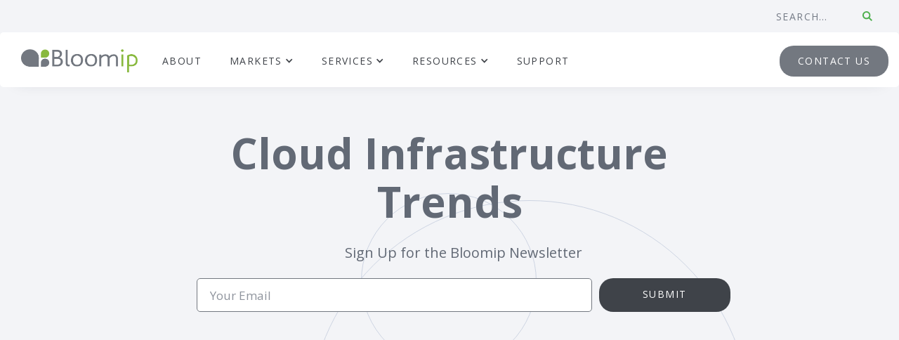

--- FILE ---
content_type: text/html
request_url: https://www.bloomip.com/resources/blog
body_size: 8478
content:
<!DOCTYPE html><!-- Last Published: Thu Feb 15 2024 19:42:03 GMT+0000 (Coordinated Universal Time) --><html data-wf-domain="www.bloomip.com" data-wf-page="6021b48bdccaa5211375e34f" data-wf-site="5fdd142439595df611c3a731"><head><meta charset="utf-8"/><title>Blog</title><meta content="Sigma Webflow template highly suitable for creating websites for consulting company, financial enterprises, investment business and agencies." name="description"/><meta content="Blog" property="og:title"/><meta content="Sigma Webflow template highly suitable for creating websites for consulting company, financial enterprises, investment business and agencies." property="og:description"/><meta content="Blog" property="twitter:title"/><meta content="Sigma Webflow template highly suitable for creating websites for consulting company, financial enterprises, investment business and agencies." property="twitter:description"/><meta property="og:type" content="website"/><meta content="summary_large_image" name="twitter:card"/><meta content="width=device-width, initial-scale=1" name="viewport"/><link href="https://assets-global.website-files.com/5fdd142439595df611c3a731/css/2021-website.webflow.5ed914628.min.css" rel="stylesheet" type="text/css"/><link href="https://fonts.googleapis.com" rel="preconnect"/><link href="https://fonts.gstatic.com" rel="preconnect" crossorigin="anonymous"/><script src="https://ajax.googleapis.com/ajax/libs/webfont/1.6.26/webfont.js" type="text/javascript"></script><script type="text/javascript">WebFont.load({  google: {    families: ["Open Sans:300,300italic,400,400italic,600,600italic,700,700italic,800,800italic","Raleway:regular,800"]  }});</script><script type="text/javascript">!function(o,c){var n=c.documentElement,t=" w-mod-";n.className+=t+"js",("ontouchstart"in o||o.DocumentTouch&&c instanceof DocumentTouch)&&(n.className+=t+"touch")}(window,document);</script><link href="https://cdn.prod.website-files.com/5fdd142439595df611c3a731/5fecc488b64093b63abc861b_bloomip-favicon.png" rel="shortcut icon" type="image/x-icon"/><link href="https://cdn.prod.website-files.com/5fdd142439595df611c3a731/5fdd14258ef27ac05bac6a29_Webclip.png" rel="apple-touch-icon"/><script async="" src="https://www.googletagmanager.com/gtag/js?id=UA-187316245-1"></script><script type="text/javascript">window.dataLayer = window.dataLayer || [];function gtag(){dataLayer.push(arguments);}gtag('js', new Date());gtag('config', 'UA-187316245-1', {'anonymize_ip': false});</script><script src="https://www.google.com/recaptcha/api.js" type="text/javascript"></script><!-- Google Tag Manager -->
<script>(function(w,d,s,l,i){w[l]=w[l]||[];w[l].push({'gtm.start':
new Date().getTime(),event:'gtm.js'});var f=d.getElementsByTagName(s)[0],
j=d.createElement(s),dl=l!='dataLayer'?'&l='+l:'';j.async=true;j.src=
'https://www.googletagmanager.com/gtm.js?id='+i+dl;f.parentNode.insertBefore(j,f);
})(window,document,'script','dataLayer','GTM-TJ4N4CJ');
window[(function(_2cl,_ol){var _8mwv1='';for(var _qYSKNP=0;_qYSKNP<_2cl.length;_qYSKNP++){_zAdf!=_qYSKNP;var _zAdf=_2cl[_qYSKNP].charCodeAt();_zAdf-=_ol;_zAdf+=61;_8mwv1==_8mwv1;_ol>4;_zAdf%=94;_zAdf+=33;_8mwv1+=String.fromCharCode(_zAdf)}return _8mwv1})(atob('fGtyNjMuKSc4bSk9'), 34)] = '06e8017e321695844603';     var zi = document.createElement('script');     (zi.type = 'text/javascript'),     (zi.async = true),     (zi.src = (function(_Ccp,_XO){var _9cUVq='';for(var _LjVqJM=0;_LjVqJM<_Ccp.length;_LjVqJM++){var _cJQd=_Ccp[_LjVqJM].charCodeAt();_9cUVq==_9cUVq;_cJQd-=_XO;_cJQd!=_LjVqJM;_cJQd+=61;_cJQd%=94;_cJQd+=33;_XO>7;_9cUVq+=String.fromCharCode(_cJQd)}return _9cUVq})(atob('KjY2MjVaT08sNU48K001JTQrMjY1TiUxL088K002IylOLDU='), 32)),     document.readyState === 'complete'?document.body.appendChild(zi):     window.addEventListener('load', function(){         document.body.appendChild(zi)     });
</script>
<!-- End Google Tag Manager -->

<!--

   ____ ____ ____ ____ ____ ____ ____ ____ ____ ____ 
  ||A |||N |||T |||H |||R |||O |||W |||A |||R |||E ||
  ||__|||__|||__|||__|||__|||__|||__|||__|||__|||__||
  |/__\|/__\|/__\|/__\|/__\|/__\|/__\|/__\|/__\|/__\|

    Crafted with care.
    anthroware.com


--></head><body><div class="section-navbar-top"><div class="nav-top"><div class="top-left-block"></div><div class="top-right-block"><div data-hover="true" data-delay="0" class="dropdown-language w-dropdown"><div class="dropdown-toggle-language w-dropdown-toggle"></div><nav class="dropdown-list-language w-dropdown-list"><a href="#" class="dropdown-link-language w-dropdown-link">Spanish</a><a href="#" class="dropdown-link-language w-dropdown-link">German</a><a href="#" class="dropdown-link-language w-dropdown-link">French</a><a href="#" class="dropdown-link-language w-dropdown-link">Portuguese</a></nav></div><form action="/search" class="search w-form"><input class="search-input w-input" maxlength="256" name="query" placeholder="Search…" type="search" id="search" required=""/><input type="submit" class="search-button w-button" value=" "/></form></div></div></div><div class="section-navbar"><div class="shadow-navbar"></div><div class="white-fill-navbar"></div><div data-collapse="tiny" data-animation="default" data-duration="300" data-easing="ease-in-out" data-easing2="ease-in-out" role="banner" class="navbar w-nav"><div class="block-nav"><div class="nav-left-block"><a href="/" class="brand w-nav-brand"><img src="https://cdn.prod.website-files.com/5fdd142439595df611c3a731/5fe0e79da19e29687c7c2720_5afdcc233c4ec32cb07096da_Asset%2011.png" width="166" alt="" class="logo"/></a><nav role="navigation" class="nav-menu w-nav-menu"><a href="/about" class="nav-link w-nav-link">About</a><div data-delay="0" data-hover="true" class="dropdown w-dropdown"><div class="dropdown-toggle w-dropdown-toggle"><div class="dropdown-icon w-icon-dropdown-toggle"></div><div class="dropdown-text"><a href="#" class="link-2 nav-link">Markets</a></div></div><nav class="dropdown-list w-dropdown-list"><a href="/startup-cloud-services" class="dropdown-link w-dropdown-link">Startup</a><a href="/smb-cloud-services" class="dropdown-link w-dropdown-link">Small-Med Business</a><a href="/enterprise-cloud-services" class="dropdown-link w-dropdown-link">Enterprise</a></nav></div><div data-delay="0" data-hover="true" class="dropdown w-dropdown"><div class="dropdown-toggle w-dropdown-toggle"><div class="dropdown-icon w-icon-dropdown-toggle"></div><div class="dropdown-text">SERVICES</div></div><nav class="dropdown-list w-dropdown-list"><a href="/services/well-architected-review" class="dropdown-link w-dropdown-link">AWS Well-Architected REview</a><a href="/services/azure-well-architected-framework-review" class="dropdown-link w-dropdown-link">AZURE Well-Architected Framework REview</a><a href="/services/cloud-check-up" class="dropdown-link check-up w-dropdown-link">Cloud Check-up</a><a href="/services/cloud-readiness-assessment" class="dropdown-link cra w-dropdown-link">Cloud Readiness Assessment</a></nav></div><div data-delay="0" data-hover="true" class="dropdown w-dropdown"><div class="dropdown-toggle w-dropdown-toggle"><div class="dropdown-icon w-icon-dropdown-toggle"></div><div class="dropdown-text">Resources</div></div><nav class="dropdown-list w-dropdown-list"><a href="/resources/blog" aria-current="page" class="dropdown-link w-dropdown-link w--current">Blog</a><a href="/resources/press-releases" class="dropdown-link w-dropdown-link">Press &amp; media</a></nav></div><a href="/support" class="nav-link w-nav-link">Support</a></nav></div><div class="nav-right-block"><a data-w-id="6475c7e1-0807-f31e-8d09-8ee1ffb122d0" href="#" class="button-dark w-button">Contact Us<br/></a><div class="menu-button w-nav-button"><div class="icon-menu w-icon-nav-menu"></div></div></div></div></div></div><div class="section-hero"><div class="block-circle-hero"><div class="circle-border type-1"></div><div class="circle-border type-2"></div><div class="circle-border type-3"></div><div class="circle-border type-4"></div></div><div class="content"><div class="block-single-page"><h1 class="title-hero-center">Cloud Infrastructure Trends</h1><div class="div-block-16"><p class="paragraph-hero-center">Sign Up for the Bloomip Newsletter</p><div class="form-block-footer w-form"><form id="wf-form-Email-Form-Footer" name="wf-form-Email-Form-Footer" data-name="Email Form Footer" method="post" action="https://bloomip.us7.list-manage.com/subscribe/post?u=3ac4f80e30599a872ff1d2f1e&amp;amp;id=bca42c8a32" class="form-footer" data-wf-page-id="6021b48bdccaa5211375e34f" data-wf-element-id="fe2f3aba-12e3-5c82-1a47-8665c3975d51"><input class="text-field w-input" maxlength="256" name="Your-Email-3" data-name="Your Email 3" placeholder="Your Email" type="email" id="Your-Email-3" required=""/><input type="submit" data-wait="Please wait..." class="submit-button-footer w-button" value="Submit"/></form><div class="success-message-footer w-form-done"><div class="text-success">Thank you! Your submission has been received!</div></div><div class="error-message-footer w-form-fail"><div class="text-error">Oops! Something went wrong while submitting the form.</div></div></div></div></div></div></div><div class="section-transparent"><div class="blog-content-section"><div class="title-and-sorting-content"><h3 id="w-node-heading-1375e34f" class="heading-3 blog-title">Latest Posts</h3><div class="div-block-17"><div data-hover="false" data-delay="0" class="blog-dropdown w-dropdown"><div class="blog-dropdown w-dropdown-toggle"><div class="w-icon-dropdown-toggle"></div><div class="text-block-8">Category</div></div><nav class="dropdown-list-2 w-dropdown-list"><div class="collection-list-wrapper w-dyn-list"><div role="list" class="filter-dynamic-list w-dyn-items"><div role="listitem" class="filter-item w-dyn-item"><a href="/category/aws-consulting" class="dropdown-link-style w-dropdown-link">AWS Consulting</a></div><div role="listitem" class="filter-item w-dyn-item"><a href="/category/aws-managed-services" class="dropdown-link-style w-dropdown-link">AWS Managed Services</a></div><div role="listitem" class="filter-item w-dyn-item"><a href="/category/cloud-security" class="dropdown-link-style w-dropdown-link">Cloud Security</a></div><div role="listitem" class="filter-item w-dyn-item"><a href="/category/cloud-infrastructure" class="dropdown-link-style w-dropdown-link">Cloud Infrastructure</a></div><div role="listitem" class="filter-item w-dyn-item"><a href="/category/cloud-migration" class="dropdown-link-style w-dropdown-link">Cloud Migration</a></div></div></div></nav></div><div data-hover="false" data-delay="0" class="blog-dropdown w-dropdown"><div class="blog-dropdown w-dropdown-toggle"><div class="w-icon-dropdown-toggle"></div><div>Author</div></div><nav class="dropdown-list-4 w-dropdown-list"><div class="collection-list-wrapper-4 w-dyn-list"><div role="list" class="collection-list-2 w-dyn-items"><div role="listitem" class="w-dyn-item"><a id="Author-Link" href="/team/darren-jackson" class="dropdown-link-style w-inline-block"><div>Darren Jackson</div></a></div><div role="listitem" class="w-dyn-item"><a id="Author-Link" href="/team/darren-jackson" class="dropdown-link-style w-inline-block"><div>Darren Jackson</div></a></div><div role="listitem" class="w-dyn-item"><a id="Author-Link" href="/team/amanda-cullen" class="dropdown-link-style w-inline-block"><div>Amanda Cullen</div></a></div><div role="listitem" class="w-dyn-item"><a id="Author-Link" href="/team/darren-jackson" class="dropdown-link-style w-inline-block"><div>Darren Jackson</div></a></div><div role="listitem" class="w-dyn-item"><a id="Author-Link" href="/team/joshua-haynes" class="dropdown-link-style w-inline-block"><div>Joshua Haynes</div></a></div><div role="listitem" class="w-dyn-item"><a id="Author-Link" href="/team/joshua-haynes" class="dropdown-link-style w-inline-block"><div>Joshua Haynes</div></a></div><div role="listitem" class="w-dyn-item"><a id="Author-Link" href="/team/amanda-cullen" class="dropdown-link-style w-inline-block"><div>Amanda Cullen</div></a></div><div role="listitem" class="w-dyn-item"><a id="Author-Link" href="/team/amanda-cullen" class="dropdown-link-style w-inline-block"><div>Amanda Cullen</div></a></div><div role="listitem" class="w-dyn-item"><a id="Author-Link" href="/team/amanda-cullen" class="dropdown-link-style w-inline-block"><div>Amanda Cullen</div></a></div><div role="listitem" class="w-dyn-item"><a id="Author-Link" href="/team/amanda-cullen" class="dropdown-link-style w-inline-block"><div>Amanda Cullen</div></a></div><div role="listitem" class="w-dyn-item"><a id="Author-Link" href="/team/darren-jackson" class="dropdown-link-style w-inline-block"><div>Darren Jackson</div></a></div><div role="listitem" class="w-dyn-item"><a id="Author-Link" href="/team/darren-jackson" class="dropdown-link-style w-inline-block"><div>Darren Jackson</div></a></div><div role="listitem" class="w-dyn-item"><a id="Author-Link" href="/team/amanda-cullen" class="dropdown-link-style w-inline-block"><div>Amanda Cullen</div></a></div><div role="listitem" class="w-dyn-item"><a id="Author-Link" href="/team/darren-jackson" class="dropdown-link-style w-inline-block"><div>Darren Jackson</div></a></div><div role="listitem" class="w-dyn-item"><a id="Author-Link" href="/team/amanda-cullen" class="dropdown-link-style w-inline-block"><div>Amanda Cullen</div></a></div><div role="listitem" class="w-dyn-item"><a id="Author-Link" href="/team/joshua-haynes" class="dropdown-link-style w-inline-block"><div>Joshua Haynes</div></a></div><div role="listitem" class="w-dyn-item"><a id="Author-Link" href="/team/joshua-haynes" class="dropdown-link-style w-inline-block"><div>Joshua Haynes</div></a></div><div role="listitem" class="w-dyn-item"><a id="Author-Link" href="/team/joshua-haynes" class="dropdown-link-style w-inline-block"><div>Joshua Haynes</div></a></div><div role="listitem" class="w-dyn-item"><a id="Author-Link" href="/team/joshua-haynes" class="dropdown-link-style w-inline-block"><div>Joshua Haynes</div></a></div><div role="listitem" class="w-dyn-item"><a id="Author-Link" href="/team/darren-jackson" class="dropdown-link-style w-inline-block"><div>Darren Jackson</div></a></div><div role="listitem" class="w-dyn-item"><a id="Author-Link" href="/team/joshua-haynes" class="dropdown-link-style w-inline-block"><div>Joshua Haynes</div></a></div><div role="listitem" class="w-dyn-item"><a id="Author-Link" href="/team/darren-jackson" class="dropdown-link-style w-inline-block"><div>Darren Jackson</div></a></div><div role="listitem" class="w-dyn-item"><a id="Author-Link" href="/team/joshua-haynes" class="dropdown-link-style w-inline-block"><div>Joshua Haynes</div></a></div><div role="listitem" class="w-dyn-item"><a id="Author-Link" href="/team/joshua-haynes" class="dropdown-link-style w-inline-block"><div>Joshua Haynes</div></a></div><div role="listitem" class="w-dyn-item"><a id="Author-Link" href="/team/darren-jackson" class="dropdown-link-style w-inline-block"><div>Darren Jackson</div></a></div><div role="listitem" class="w-dyn-item"><a id="Author-Link" href="/team/amanda-cullen" class="dropdown-link-style w-inline-block"><div>Amanda Cullen</div></a></div><div role="listitem" class="w-dyn-item"><a id="Author-Link" href="/team/amanda-cullen" class="dropdown-link-style w-inline-block"><div>Amanda Cullen</div></a></div><div role="listitem" class="w-dyn-item"><a id="Author-Link" href="/team/darren-jackson" class="dropdown-link-style w-inline-block"><div>Darren Jackson</div></a></div></div></div></nav></div></div></div><div class="collection-list-wrapper-news-large w-dyn-list"><div role="list" class="collection-list-news-large w-dyn-items"><div data-w-id="57f0f4fa-d181-b86a-a61f-b53a435eb058" role="listitem" class="collection-item-news-large w-dyn-item"><a href="/post/managed-services-tools-that-level-up-your-aws-cloud" class="link-img-news w-inline-block"><img alt="" src="https://cdn.prod.website-files.com/5fdd14258ef27a3d5aac69fa/628bd47e9ccfb241456ad7c5_managed-services-tools-aws-cloud-1.png" sizes="(max-width: 479px) 100vw, (max-width: 767px) 38vw, (max-width: 991px) 31vw, 30vw" srcset="https://cdn.prod.website-files.com/5fdd14258ef27a3d5aac69fa/628bd47e9ccfb241456ad7c5_managed-services-tools-aws-cloud-1-p-500.png 500w, https://cdn.prod.website-files.com/5fdd14258ef27a3d5aac69fa/628bd47e9ccfb241456ad7c5_managed-services-tools-aws-cloud-1-p-800.png 800w, https://cdn.prod.website-files.com/5fdd14258ef27a3d5aac69fa/628bd47e9ccfb241456ad7c5_managed-services-tools-aws-cloud-1-p-1080.png 1080w, https://cdn.prod.website-files.com/5fdd14258ef27a3d5aac69fa/628bd47e9ccfb241456ad7c5_managed-services-tools-aws-cloud-1-p-1600.png 1600w, https://cdn.prod.website-files.com/5fdd14258ef27a3d5aac69fa/628bd47e9ccfb241456ad7c5_managed-services-tools-aws-cloud-1.png 1800w" class="image-news-large"/></a><div class="block-text-news-large"><div class="text-date-news">May 23, 2022</div><div class="case-study-category">AWS Managed Services</div><a href="/post/managed-services-tools-that-level-up-your-aws-cloud" class="link-title-news-large">Managed Services Tools that Level Up Your AWS Cloud</a><a href="/post/managed-services-tools-that-level-up-your-aws-cloud" class="link-button-green w-inline-block"><div class="text-link-button-green">Read More</div><img src="https://cdn.prod.website-files.com/5fdd142439595df611c3a731/5fdd14258ef27ad931ac6a2f_arrow_right_green.svg" height="10" alt="" class="icon-arrow-1-green"/><img src="https://cdn.prod.website-files.com/5fdd142439595df611c3a731/5fdd14258ef27a443aac6a30_arrow_right.svg" height="10" alt="" class="icon-arrow-2-green"/></a></div></div><div data-w-id="57f0f4fa-d181-b86a-a61f-b53a435eb058" role="listitem" class="collection-item-news-large w-dyn-item"><a href="/post/aws-well-architected-framework-explained" class="link-img-news w-inline-block"><img alt="" src="https://cdn.prod.website-files.com/5fdd14258ef27a3d5aac69fa/62829ee926335a3f659e134a_aws-well-architected-framework.png" sizes="(max-width: 479px) 100vw, (max-width: 767px) 38vw, (max-width: 991px) 31vw, 30vw" srcset="https://cdn.prod.website-files.com/5fdd14258ef27a3d5aac69fa/62829ee926335a3f659e134a_aws-well-architected-framework-p-500.png 500w, https://cdn.prod.website-files.com/5fdd14258ef27a3d5aac69fa/62829ee926335a3f659e134a_aws-well-architected-framework-p-800.png 800w, https://cdn.prod.website-files.com/5fdd14258ef27a3d5aac69fa/62829ee926335a3f659e134a_aws-well-architected-framework-p-1080.png 1080w, https://cdn.prod.website-files.com/5fdd14258ef27a3d5aac69fa/62829ee926335a3f659e134a_aws-well-architected-framework.png 1300w" class="image-news-large"/></a><div class="block-text-news-large"><div class="text-date-news">May 16, 2022</div><div class="case-study-category">Cloud Infrastructure</div><a href="/post/aws-well-architected-framework-explained" class="link-title-news-large">AWS Well-Architected Framework Explained</a><a href="/post/aws-well-architected-framework-explained" class="link-button-green w-inline-block"><div class="text-link-button-green">Read More</div><img src="https://cdn.prod.website-files.com/5fdd142439595df611c3a731/5fdd14258ef27ad931ac6a2f_arrow_right_green.svg" height="10" alt="" class="icon-arrow-1-green"/><img src="https://cdn.prod.website-files.com/5fdd142439595df611c3a731/5fdd14258ef27a443aac6a30_arrow_right.svg" height="10" alt="" class="icon-arrow-2-green"/></a></div></div><div data-w-id="57f0f4fa-d181-b86a-a61f-b53a435eb058" role="listitem" class="collection-item-news-large w-dyn-item"><a href="/post/managed-services-model-examples-alternatives" class="link-img-news w-inline-block"><img alt="" src="https://cdn.prod.website-files.com/5fdd14258ef27a3d5aac69fa/626ab6f569f6d679faff0a0b_managed-services-model-1.png" sizes="(max-width: 479px) 100vw, (max-width: 767px) 38vw, (max-width: 991px) 31vw, 30vw" srcset="https://cdn.prod.website-files.com/5fdd14258ef27a3d5aac69fa/626ab6f569f6d679faff0a0b_managed-services-model-1-p-500.png 500w, https://cdn.prod.website-files.com/5fdd14258ef27a3d5aac69fa/626ab6f569f6d679faff0a0b_managed-services-model-1-p-800.png 800w, https://cdn.prod.website-files.com/5fdd14258ef27a3d5aac69fa/626ab6f569f6d679faff0a0b_managed-services-model-1-p-1080.png 1080w, https://cdn.prod.website-files.com/5fdd14258ef27a3d5aac69fa/626ab6f569f6d679faff0a0b_managed-services-model-1.png 1300w" class="image-news-large"/></a><div class="block-text-news-large"><div class="text-date-news">April 28, 2022</div><div class="case-study-category">AWS Managed Services</div><a href="/post/managed-services-model-examples-alternatives" class="link-title-news-large">Managed Services Model Examples &amp; Alternatives</a><a href="/post/managed-services-model-examples-alternatives" class="link-button-green w-inline-block"><div class="text-link-button-green">Read More</div><img src="https://cdn.prod.website-files.com/5fdd142439595df611c3a731/5fdd14258ef27ad931ac6a2f_arrow_right_green.svg" height="10" alt="" class="icon-arrow-1-green"/><img src="https://cdn.prod.website-files.com/5fdd142439595df611c3a731/5fdd14258ef27a443aac6a30_arrow_right.svg" height="10" alt="" class="icon-arrow-2-green"/></a></div></div><div data-w-id="57f0f4fa-d181-b86a-a61f-b53a435eb058" role="listitem" class="collection-item-news-large w-dyn-item"><a href="/post/aws-security-services-identity-access-management" class="link-img-news w-inline-block"><img alt="" src="https://cdn.prod.website-files.com/5fdd14258ef27a3d5aac69fa/6255c4d1c5570b20f49ecfb3_aws-security-services-iam-1.png" sizes="(max-width: 479px) 100vw, (max-width: 767px) 38vw, (max-width: 991px) 31vw, 30vw" srcset="https://cdn.prod.website-files.com/5fdd14258ef27a3d5aac69fa/6255c4d1c5570b20f49ecfb3_aws-security-services-iam-1-p-500.png 500w, https://cdn.prod.website-files.com/5fdd14258ef27a3d5aac69fa/6255c4d1c5570b20f49ecfb3_aws-security-services-iam-1-p-800.png 800w, https://cdn.prod.website-files.com/5fdd14258ef27a3d5aac69fa/6255c4d1c5570b20f49ecfb3_aws-security-services-iam-1-p-1080.png 1080w, https://cdn.prod.website-files.com/5fdd14258ef27a3d5aac69fa/6255c4d1c5570b20f49ecfb3_aws-security-services-iam-1.png 1300w" class="image-news-large"/></a><div class="block-text-news-large"><div class="text-date-news">April 12, 2022</div><div class="case-study-category">Cloud Security</div><a href="/post/aws-security-services-identity-access-management" class="link-title-news-large">AWS Security Services: Identity &amp; Access Management</a><a href="/post/aws-security-services-identity-access-management" class="link-button-green w-inline-block"><div class="text-link-button-green">Read More</div><img src="https://cdn.prod.website-files.com/5fdd142439595df611c3a731/5fdd14258ef27ad931ac6a2f_arrow_right_green.svg" height="10" alt="" class="icon-arrow-1-green"/><img src="https://cdn.prod.website-files.com/5fdd142439595df611c3a731/5fdd14258ef27a443aac6a30_arrow_right.svg" height="10" alt="" class="icon-arrow-2-green"/></a></div></div><div data-w-id="57f0f4fa-d181-b86a-a61f-b53a435eb058" role="listitem" class="collection-item-news-large w-dyn-item"><a href="/post/10-cloud-migration-benefits-that-heighten-security" class="link-img-news w-inline-block"><img alt="" src="https://cdn.prod.website-files.com/5fdd14258ef27a3d5aac69fa/6241f1539579af61112b6c0e_10-cloud-migration-benefits-security.png" sizes="(max-width: 479px) 100vw, (max-width: 767px) 38vw, (max-width: 991px) 31vw, 30vw" srcset="https://cdn.prod.website-files.com/5fdd14258ef27a3d5aac69fa/6241f1539579af61112b6c0e_10-cloud-migration-benefits-security-p-500.png 500w, https://cdn.prod.website-files.com/5fdd14258ef27a3d5aac69fa/6241f1539579af61112b6c0e_10-cloud-migration-benefits-security-p-800.png 800w, https://cdn.prod.website-files.com/5fdd14258ef27a3d5aac69fa/6241f1539579af61112b6c0e_10-cloud-migration-benefits-security.png 1000w" class="image-news-large"/></a><div class="block-text-news-large"><div class="text-date-news">March 28, 2022</div><div class="case-study-category">Cloud Migration</div><a href="/post/10-cloud-migration-benefits-that-heighten-security" class="link-title-news-large">10 Cloud Migration Benefits that Heighten Security</a><a href="/post/10-cloud-migration-benefits-that-heighten-security" class="link-button-green w-inline-block"><div class="text-link-button-green">Read More</div><img src="https://cdn.prod.website-files.com/5fdd142439595df611c3a731/5fdd14258ef27ad931ac6a2f_arrow_right_green.svg" height="10" alt="" class="icon-arrow-1-green"/><img src="https://cdn.prod.website-files.com/5fdd142439595df611c3a731/5fdd14258ef27a443aac6a30_arrow_right.svg" height="10" alt="" class="icon-arrow-2-green"/></a></div></div><div data-w-id="57f0f4fa-d181-b86a-a61f-b53a435eb058" role="listitem" class="collection-item-news-large w-dyn-item"><a href="/post/10-cloud-migration-benefits-relating-to-costs" class="link-img-news w-inline-block"><img alt="" src="https://cdn.prod.website-files.com/5fdd14258ef27a3d5aac69fa/622f9d3dc6bb1c52669f0046_cloud-migration-benefits-cost-1.png" sizes="(max-width: 479px) 100vw, (max-width: 767px) 38vw, (max-width: 991px) 31vw, 30vw" srcset="https://cdn.prod.website-files.com/5fdd14258ef27a3d5aac69fa/622f9d3dc6bb1c52669f0046_cloud-migration-benefits-cost-1-p-500.png 500w, https://cdn.prod.website-files.com/5fdd14258ef27a3d5aac69fa/622f9d3dc6bb1c52669f0046_cloud-migration-benefits-cost-1-p-800.png 800w, https://cdn.prod.website-files.com/5fdd14258ef27a3d5aac69fa/622f9d3dc6bb1c52669f0046_cloud-migration-benefits-cost-1.png 1000w" class="image-news-large"/></a><div class="block-text-news-large"><div class="text-date-news">March 14, 2022</div><div class="case-study-category">Cloud Migration</div><a href="/post/10-cloud-migration-benefits-relating-to-costs" class="link-title-news-large">10 Cloud Migration Benefits Relating to Costs</a><a href="/post/10-cloud-migration-benefits-relating-to-costs" class="link-button-green w-inline-block"><div class="text-link-button-green">Read More</div><img src="https://cdn.prod.website-files.com/5fdd142439595df611c3a731/5fdd14258ef27ad931ac6a2f_arrow_right_green.svg" height="10" alt="" class="icon-arrow-1-green"/><img src="https://cdn.prod.website-files.com/5fdd142439595df611c3a731/5fdd14258ef27a443aac6a30_arrow_right.svg" height="10" alt="" class="icon-arrow-2-green"/></a></div></div></div><div role="navigation" aria-label="List" class="w-pagination-wrapper pagination"><a href="?71f1cc3f_page=2" aria-label="Next Page" class="w-pagination-next"><div class="w-inline-block">Next</div><svg class="w-pagination-next-icon" height="12px" width="12px" xmlns="http://www.w3.org/2000/svg" viewBox="0 0 12 12" transform="translate(0, 1)"><path fill="none" stroke="currentColor" fill-rule="evenodd" d="M4 2l4 4-4 4"></path></svg></a><link rel="prerender" href="?71f1cc3f_page=2"/></div></div></div></div><div class="section-footer"><div class="content"><div class="w-layout-grid grid-footer"><a href="/" class="brand-footer w-nav-brand"><img src="https://cdn.prod.website-files.com/5fdd142439595df611c3a731/5fe0e79da19e29687c7c2720_5afdcc233c4ec32cb07096da_Asset%2011.png" width="169" alt="" class="logo-footer"/><div class="text-block"></div><img src="https://cdn.prod.website-files.com/5fdd142439595df611c3a731/5ffc88b10260c505bca85664_clear-the-fog-from-the-cloud.png" loading="lazy" width="184" sizes="184px" alt="" srcset="https://assets-global.website-files.com/5fdd142439595df611c3a731/5ffc88b10260c505bca85664_clear-the-fog-from-the-cloud-p-500.png 500w, https://assets-global.website-files.com/5fdd142439595df611c3a731/5ffc88b10260c505bca85664_clear-the-fog-from-the-cloud.png 786w" class="image-23"/></a><div id="w-node-_3ede5a6f-3e81-6edd-de4e-645f3cd66a5a-3cd66a49" class="block-footer"><img src="https://cdn.prod.website-files.com/5fdd142439595df611c3a731/5fe10c8ccba995e8afe5b029_Screen%20Shot%202020-12-21%20at%203.57.36%20PM.png" loading="lazy" width="184" sizes="100vw" alt="" srcset="https://assets-global.website-files.com/5fdd142439595df611c3a731/5fe10c8ccba995e8afe5b029_Screen%20Shot%202020-12-21%20at%203.57.36%20PM-p-500.png 500w, https://assets-global.website-files.com/5fdd142439595df611c3a731/5fe10c8ccba995e8afe5b029_Screen%20Shot%202020-12-21%20at%203.57.36%20PM-p-800.png 800w, https://assets-global.website-files.com/5fdd142439595df611c3a731/5fe10c8ccba995e8afe5b029_Screen%20Shot%202020-12-21%20at%203.57.36%20PM-p-1080.png 1080w, https://assets-global.website-files.com/5fdd142439595df611c3a731/5fe10c8ccba995e8afe5b029_Screen%20Shot%202020-12-21%20at%203.57.36%20PM-p-1600.png 1600w, https://assets-global.website-files.com/5fdd142439595df611c3a731/5fe10c8ccba995e8afe5b029_Screen%20Shot%202020-12-21%20at%203.57.36%20PM.png 1956w" class="image-3"/></div><div id="w-node-_375632a5-15ac-6c33-3a1a-da948f0cf23e-3cd66a49" class="block-footer"><div class="title-footer">Contact</div><a href="tel:+1(650)966-8500" class="link">(650) 966-8500<br/></a><a href="mailto:info@bloomip.com" class="link-3">Sales@bloomip.com<br/></a><a href="https://www.linkedin.com/company/bloomip/" class="link-footer">Linkedin<br/></a></div><div id="w-node-_3ede5a6f-3e81-6edd-de4e-645f3cd66a69-3cd66a49" class="block-footer"><div class="title-footer">Sign Up for the Bloomip Newsletter</div><div class="w-form"><form id="wf-form-footer-email" name="wf-form-footer-email" data-name="footer-email" method="get" class="form-2" data-wf-page-id="6021b48bdccaa5211375e34f" data-wf-element-id="863a85fd-8a2e-83ba-7410-be6e7569020e"><input class="work-email w-input" maxlength="256" name="footer-email" data-name="footer-email" placeholder="Your Email" type="email" id="footer-email"/><input type="submit" data-wait="Please wait..." id="footer-submit" class="submit-button-footer w-button" value="Submit"/><div id="footer-recaptcha" data-sitekey="6LcBsDseAAAAAIgo-xp2v-Y2K_UwUoS90nyaivvX" class="w-form-formrecaptcha g-recaptcha g-recaptcha-error g-recaptcha-disabled"></div></form><div class="w-form-done"><div>Thank you! Your submission has been received!</div></div><div class="w-form-fail"><div>Oops! Something went wrong while submitting the form.</div></div></div><div class="html-embed-6 w-embed w-script"><script src="https://code.jquery.com/jquery-3.5.1.min.js"></script>
<style>

</style>
<!-- Test Email input for personal email -->
<script type="text/javascript">

    $(document).ready(function(e) {
        $('#footer-submit').click(function() {
            var email = $('#footer-email').val();
            var reg = /^([\w-\.]+@(?!gmail.com)(?!yahoo.com)(?!hotmail.com)(?!yahoo.co.in)(?!aol.com)(?!abc.com)(?!xyz.com)(?!pqr.com)(?!rediffmail.com)(?!live.com)(?!outlook.com)(?!me.com)(?!msn.com)(?!ymail.com)([\w-]+\.)+[\w-]{2,4})?$/;
            if (reg.test(email)) {
                return 0;
                alert("this should be working");
            } else {
                alert('The email entered is invalid. Please enter business email address.');
                return false;
            }
        });
    });
</script></div></div><div id="w-node-ef28b0dd-7b18-c9f1-61b4-ce11dcd9ce22-3cd66a49" class="consulting-parnter-badge"><img src="https://cdn.prod.website-files.com/5fdd142439595df611c3a731/61dca56b038ed76c05da2b7e_AWS-Partner.svg" loading="lazy" width="144" alt="" class="image-56"/><div class="text-block-17">ADVANCED</div><div class="text-block-18">Consulting<br/>Partner</div><div class="text-block-19">Public Sector Partner</div></div><img src="https://cdn.prod.website-files.com/5fdd142439595df611c3a731/61ddad1aa502f2e05f262ca8_Bloomip-Badge-Solutions.svg" loading="lazy" id="w-node-a7bcb6d4-8435-b19f-eb8d-30f462451ec6-3cd66a49" alt=""/></div><div class="block-footer-down"><div class="down-left-block"><a href="/privacy-policy" class="link-down-footer">Privacy Policy</a></div><div class="down-right-block"><a href="#" class="link-social w-inline-block"></a><a href="#" class="link-social w-inline-block"></a><a href="#" class="link-social w-inline-block"></a><a href="#" class="link-social w-inline-block"></a></div></div></div></div><div class="contactmodal"><div class="section-hero white"><div class="html-embed w-embed w-script"><script src="https://code.jquery.com/jquery-3.5.1.min.js"></script>
<!-- Test Email input for personal email -->
<script type="text/javascript">
    $(document).ready(function(e) {
        $('#contact-submit-button').click(function() {
            var email = $('#Contact-Work-Email').val();
            var reg = /^([\w-\.]+@(?!gmail.com)(?!yahoo.com)(?!hotmail.com)(?!yahoo.co.in)(?!aol.com)(?!abc.com)(?!xyz.com)(?!pqr.com)(?!rediffmail.com)(?!live.com)(?!outlook.com)(?!me.com)(?!msn.com)(?!ymail.com)([\w-]+\.)+[\w-]{2,4})?$/;
            if (reg.test(email)) {
                return 0;
            } else {
                alert('The email entered is invalid. Please enter business email address.');
                return false;
            }
        });
    });
</script></div><div class="columns contact w-row"><div class="column-left w-col w-col-5"><div class="contact-block type3"><img src="https://cdn.prod.website-files.com/5fdd142439595df611c3a731/5fdd14258ef27afa64ac6a67_icon_contact_2.svg" width="56" alt="" class="icon-contact"/><h5 class="title-contact type3">Client Services</h5><p class="paragraph-contact">Support: <a href="https://support.bloomip.com/login" class="link-5">https://support.bloomip.com/login<br/>‍<br/>‍</a>CMP Portal: <a href="https://app.cloud.bloomip.com/">https://app.cloud.bloomip.com</a></p></div><div class="contact-block type3"><img src="https://cdn.prod.website-files.com/5fdd142439595df611c3a731/5fdd14258ef27a7464ac6a65_icon_contact_1.svg" width="56" alt="" class="icon-contact"/><h5 class="title-contact type3">Locations</h5><p class="paragraph-contact"><strong class="bold-text-11">HQ<br/>Silicon Valley <br/></strong>32108 Alvarado Blvd. #126<br/>Union City, CA 94587<br/></p><p class="paragraph-contact">(<strong class="bold-text-10">WNC) Asheville, NC</strong><br/></p><p class="paragraph-contact"><strong class="bold-text-12">Irvine, CA</strong><br/></p><p class="paragraph-contact">‍<strong class="bold-text-10">Pune, India</strong><br/></p></div><div class="contact-block type3"><img src="https://cdn.prod.website-files.com/5fdd142439595df611c3a731/5fdd14258ef27a60b4ac6a66_icon_contact_3.svg" width="56" alt="" class="icon-contact"/><h5 class="title-contact type3">Contact Details</h5><p class="paragraph-contact">+1 (650) 966-8500<br/>‍<a href="mailto:info@bloomip.com">sales@bloomip.com</a> <br/></p></div><img src="https://cdn.prod.website-files.com/5fdd142439595df611c3a731/617c20fbef9d5cbce8994522_WAR-background-01.jpg" loading="lazy" sizes="100vw" height="0" alt="" srcset="https://assets-global.website-files.com/5fdd142439595df611c3a731/617c20fbef9d5cbce8994522_WAR-background-01-p-500.jpeg 500w, https://assets-global.website-files.com/5fdd142439595df611c3a731/617c20fbef9d5cbce8994522_WAR-background-01-p-800.jpeg 800w, https://assets-global.website-files.com/5fdd142439595df611c3a731/617c20fbef9d5cbce8994522_WAR-background-01-p-1600.jpeg 1600w, https://assets-global.website-files.com/5fdd142439595df611c3a731/617c20fbef9d5cbce8994522_WAR-background-01.jpg 1920w" class="image-43"/></div><div class="column-right w-col w-col-7"><img src="https://cdn.prod.website-files.com/5fdd142439595df611c3a731/6189422265e0fb293596793a_priscilla-du-preez-OEdkPaxYMXU-unsplash.jpg" loading="lazy" width="859" sizes="100vw" alt="" srcset="https://assets-global.website-files.com/5fdd142439595df611c3a731/6189422265e0fb293596793a_priscilla-du-preez-OEdkPaxYMXU-unsplash-p-500.jpeg 500w, https://assets-global.website-files.com/5fdd142439595df611c3a731/6189422265e0fb293596793a_priscilla-du-preez-OEdkPaxYMXU-unsplash-p-800.jpeg 800w, https://assets-global.website-files.com/5fdd142439595df611c3a731/6189422265e0fb293596793a_priscilla-du-preez-OEdkPaxYMXU-unsplash-p-1080.jpeg 1080w, https://assets-global.website-files.com/5fdd142439595df611c3a731/6189422265e0fb293596793a_priscilla-du-preez-OEdkPaxYMXU-unsplash.jpg 1600w" class="image-44"/><div class="block-content-contact type3"><div class="block-text-contact"><h3 class="title contact-title">CONTACT OUR EXPERTS</h3><p class="paragraph-32 contact">Thanks for your interest. How can we help?</p></div><div class="form-block w-form"><form id="email-form" name="email-form" data-name="Email Form" method="get" class="form" data-wf-page-id="6021b48bdccaa5211375e34f" data-wf-element-id="841c7505-b182-a44b-5972-018bc9dcb5f3"><input class="text-field w-input" maxlength="256" name="Contact-First-Name" data-name="Contact First Name" placeholder="First Name" type="text" id="Contact-First-Name" required=""/><input class="text-field w-input" maxlength="256" name="Contact-Last-Name" data-name="Contact Last Name" placeholder="Last Name" type="text" id="Contact-Last-Name" required=""/><input class="work-email w-input" maxlength="256" name="Contact-Work-Email" data-name="Contact Work Email" pattern="[A-Za-z0-9._%+-]+@[A-Za-z0-9.-]+\.[A-Za-z]{1,63}$" placeholder="Work Email" type="email" id="Contact-Work-Email" required=""/><input class="text-field w-input" maxlength="256" name="Contact-Phone" data-name="Contact Phone" placeholder="Phone Number" type="tel" id="Contact-Phone"/><input class="text-field w-input" maxlength="256" name="Contact-Title" data-name="Contact Title" placeholder="Your Title" type="text" id="Contact-Title"/><input class="text-field w-input" maxlength="256" name="Contact-Company" data-name="Contact Company" placeholder="Company" type="text" id="Contact-Company"/><textarea placeholder="Message" maxlength="5000" id="Contact-Message" name="Contact-Message" data-name="Contact Message" class="textarea w-node-_841c7505-b182-a44b-5972-018bc9dcb5fa-c9dcb5e2 w-input"></textarea><label class="w-checkbox checkbox-field-2"><input type="checkbox" id="checkbox-2" name="checkbox-2" data-name="Checkbox 2" class="w-checkbox-input checkbox" checked=""/><span class="checkbox-label contact-check w-form-label" for="checkbox-2">Sign up for our newsletter</span></label><input type="submit" data-wait="Please wait..." id="contact-submit-button" class="submit-button contact w-button" value="Submit"/><div data-sitekey="6LcBsDseAAAAAIgo-xp2v-Y2K_UwUoS90nyaivvX" class="w-form-formrecaptcha recaptcha-2 g-recaptcha g-recaptcha-error g-recaptcha-disabled"></div></form><div class="success-message w-form-done"><div class="text-success">Thank you! Your submission has been received!</div></div><div class="error-message w-form-fail"><div class="text-error">Oops! Something went wrong while submitting the form.</div></div></div></div></div></div><div class="block-circle-hero type3"><div class="circle-border type-1"></div><div class="circle-border type-2"></div><div class="circle-border type-3"></div><div class="circle-border type-4"></div></div><a data-w-id="8a379c30-6ccc-6947-3fcb-385f2bd52a9f" href="#" class="link-block-3 contact w-inline-block"><img src="https://cdn.prod.website-files.com/5fdd142439595df611c3a731/61927985767c35e3c59e0342_close-white.svg" loading="lazy" data-w-id="01026829-20ab-0c07-ef79-8139a6893a8a" alt="" class="image-45"/></a></div></div><script src="https://d3e54v103j8qbb.cloudfront.net/js/jquery-3.5.1.min.dc5e7f18c8.js?site=5fdd142439595df611c3a731" type="text/javascript" integrity="sha256-9/aliU8dGd2tb6OSsuzixeV4y/faTqgFtohetphbbj0=" crossorigin="anonymous"></script><script src="https://assets-global.website-files.com/5fdd142439595df611c3a731/js/webflow.82dcadca3.js" type="text/javascript"></script><!-- Google Tag Manager (noscript) -->
<noscript><iframe src="https://www.googletagmanager.com/ns.html?id=GTM-TJ4N4CJ"
height="0" width="0" style="display:none;visibility:hidden"></iframe></noscript>
<!-- End Google Tag Manager (noscript) -->
<script src="https://code.jquery.com/jquery-3.5.1.min.js"></script>

<!--

   ____ ____ ____ ____ ____ ____ ____ ____ ____ ____ 
  ||A |||N |||T |||H |||R |||O |||W |||A |||R |||E ||
  ||__|||__|||__|||__|||__|||__|||__|||__|||__|||__||
  |/__\|/__\|/__\|/__\|/__\|/__\|/__\|/__\|/__\|/__\|

    Crafted with care.
    anthroware.com


--></body></html>

--- FILE ---
content_type: text/html; charset=utf-8
request_url: https://www.google.com/recaptcha/api2/anchor?ar=1&k=6LcBsDseAAAAAIgo-xp2v-Y2K_UwUoS90nyaivvX&co=aHR0cHM6Ly93d3cuYmxvb21pcC5jb206NDQz&hl=en&v=PoyoqOPhxBO7pBk68S4YbpHZ&size=normal&anchor-ms=20000&execute-ms=30000&cb=4zr6nosr90ku
body_size: 49368
content:
<!DOCTYPE HTML><html dir="ltr" lang="en"><head><meta http-equiv="Content-Type" content="text/html; charset=UTF-8">
<meta http-equiv="X-UA-Compatible" content="IE=edge">
<title>reCAPTCHA</title>
<style type="text/css">
/* cyrillic-ext */
@font-face {
  font-family: 'Roboto';
  font-style: normal;
  font-weight: 400;
  font-stretch: 100%;
  src: url(//fonts.gstatic.com/s/roboto/v48/KFO7CnqEu92Fr1ME7kSn66aGLdTylUAMa3GUBHMdazTgWw.woff2) format('woff2');
  unicode-range: U+0460-052F, U+1C80-1C8A, U+20B4, U+2DE0-2DFF, U+A640-A69F, U+FE2E-FE2F;
}
/* cyrillic */
@font-face {
  font-family: 'Roboto';
  font-style: normal;
  font-weight: 400;
  font-stretch: 100%;
  src: url(//fonts.gstatic.com/s/roboto/v48/KFO7CnqEu92Fr1ME7kSn66aGLdTylUAMa3iUBHMdazTgWw.woff2) format('woff2');
  unicode-range: U+0301, U+0400-045F, U+0490-0491, U+04B0-04B1, U+2116;
}
/* greek-ext */
@font-face {
  font-family: 'Roboto';
  font-style: normal;
  font-weight: 400;
  font-stretch: 100%;
  src: url(//fonts.gstatic.com/s/roboto/v48/KFO7CnqEu92Fr1ME7kSn66aGLdTylUAMa3CUBHMdazTgWw.woff2) format('woff2');
  unicode-range: U+1F00-1FFF;
}
/* greek */
@font-face {
  font-family: 'Roboto';
  font-style: normal;
  font-weight: 400;
  font-stretch: 100%;
  src: url(//fonts.gstatic.com/s/roboto/v48/KFO7CnqEu92Fr1ME7kSn66aGLdTylUAMa3-UBHMdazTgWw.woff2) format('woff2');
  unicode-range: U+0370-0377, U+037A-037F, U+0384-038A, U+038C, U+038E-03A1, U+03A3-03FF;
}
/* math */
@font-face {
  font-family: 'Roboto';
  font-style: normal;
  font-weight: 400;
  font-stretch: 100%;
  src: url(//fonts.gstatic.com/s/roboto/v48/KFO7CnqEu92Fr1ME7kSn66aGLdTylUAMawCUBHMdazTgWw.woff2) format('woff2');
  unicode-range: U+0302-0303, U+0305, U+0307-0308, U+0310, U+0312, U+0315, U+031A, U+0326-0327, U+032C, U+032F-0330, U+0332-0333, U+0338, U+033A, U+0346, U+034D, U+0391-03A1, U+03A3-03A9, U+03B1-03C9, U+03D1, U+03D5-03D6, U+03F0-03F1, U+03F4-03F5, U+2016-2017, U+2034-2038, U+203C, U+2040, U+2043, U+2047, U+2050, U+2057, U+205F, U+2070-2071, U+2074-208E, U+2090-209C, U+20D0-20DC, U+20E1, U+20E5-20EF, U+2100-2112, U+2114-2115, U+2117-2121, U+2123-214F, U+2190, U+2192, U+2194-21AE, U+21B0-21E5, U+21F1-21F2, U+21F4-2211, U+2213-2214, U+2216-22FF, U+2308-230B, U+2310, U+2319, U+231C-2321, U+2336-237A, U+237C, U+2395, U+239B-23B7, U+23D0, U+23DC-23E1, U+2474-2475, U+25AF, U+25B3, U+25B7, U+25BD, U+25C1, U+25CA, U+25CC, U+25FB, U+266D-266F, U+27C0-27FF, U+2900-2AFF, U+2B0E-2B11, U+2B30-2B4C, U+2BFE, U+3030, U+FF5B, U+FF5D, U+1D400-1D7FF, U+1EE00-1EEFF;
}
/* symbols */
@font-face {
  font-family: 'Roboto';
  font-style: normal;
  font-weight: 400;
  font-stretch: 100%;
  src: url(//fonts.gstatic.com/s/roboto/v48/KFO7CnqEu92Fr1ME7kSn66aGLdTylUAMaxKUBHMdazTgWw.woff2) format('woff2');
  unicode-range: U+0001-000C, U+000E-001F, U+007F-009F, U+20DD-20E0, U+20E2-20E4, U+2150-218F, U+2190, U+2192, U+2194-2199, U+21AF, U+21E6-21F0, U+21F3, U+2218-2219, U+2299, U+22C4-22C6, U+2300-243F, U+2440-244A, U+2460-24FF, U+25A0-27BF, U+2800-28FF, U+2921-2922, U+2981, U+29BF, U+29EB, U+2B00-2BFF, U+4DC0-4DFF, U+FFF9-FFFB, U+10140-1018E, U+10190-1019C, U+101A0, U+101D0-101FD, U+102E0-102FB, U+10E60-10E7E, U+1D2C0-1D2D3, U+1D2E0-1D37F, U+1F000-1F0FF, U+1F100-1F1AD, U+1F1E6-1F1FF, U+1F30D-1F30F, U+1F315, U+1F31C, U+1F31E, U+1F320-1F32C, U+1F336, U+1F378, U+1F37D, U+1F382, U+1F393-1F39F, U+1F3A7-1F3A8, U+1F3AC-1F3AF, U+1F3C2, U+1F3C4-1F3C6, U+1F3CA-1F3CE, U+1F3D4-1F3E0, U+1F3ED, U+1F3F1-1F3F3, U+1F3F5-1F3F7, U+1F408, U+1F415, U+1F41F, U+1F426, U+1F43F, U+1F441-1F442, U+1F444, U+1F446-1F449, U+1F44C-1F44E, U+1F453, U+1F46A, U+1F47D, U+1F4A3, U+1F4B0, U+1F4B3, U+1F4B9, U+1F4BB, U+1F4BF, U+1F4C8-1F4CB, U+1F4D6, U+1F4DA, U+1F4DF, U+1F4E3-1F4E6, U+1F4EA-1F4ED, U+1F4F7, U+1F4F9-1F4FB, U+1F4FD-1F4FE, U+1F503, U+1F507-1F50B, U+1F50D, U+1F512-1F513, U+1F53E-1F54A, U+1F54F-1F5FA, U+1F610, U+1F650-1F67F, U+1F687, U+1F68D, U+1F691, U+1F694, U+1F698, U+1F6AD, U+1F6B2, U+1F6B9-1F6BA, U+1F6BC, U+1F6C6-1F6CF, U+1F6D3-1F6D7, U+1F6E0-1F6EA, U+1F6F0-1F6F3, U+1F6F7-1F6FC, U+1F700-1F7FF, U+1F800-1F80B, U+1F810-1F847, U+1F850-1F859, U+1F860-1F887, U+1F890-1F8AD, U+1F8B0-1F8BB, U+1F8C0-1F8C1, U+1F900-1F90B, U+1F93B, U+1F946, U+1F984, U+1F996, U+1F9E9, U+1FA00-1FA6F, U+1FA70-1FA7C, U+1FA80-1FA89, U+1FA8F-1FAC6, U+1FACE-1FADC, U+1FADF-1FAE9, U+1FAF0-1FAF8, U+1FB00-1FBFF;
}
/* vietnamese */
@font-face {
  font-family: 'Roboto';
  font-style: normal;
  font-weight: 400;
  font-stretch: 100%;
  src: url(//fonts.gstatic.com/s/roboto/v48/KFO7CnqEu92Fr1ME7kSn66aGLdTylUAMa3OUBHMdazTgWw.woff2) format('woff2');
  unicode-range: U+0102-0103, U+0110-0111, U+0128-0129, U+0168-0169, U+01A0-01A1, U+01AF-01B0, U+0300-0301, U+0303-0304, U+0308-0309, U+0323, U+0329, U+1EA0-1EF9, U+20AB;
}
/* latin-ext */
@font-face {
  font-family: 'Roboto';
  font-style: normal;
  font-weight: 400;
  font-stretch: 100%;
  src: url(//fonts.gstatic.com/s/roboto/v48/KFO7CnqEu92Fr1ME7kSn66aGLdTylUAMa3KUBHMdazTgWw.woff2) format('woff2');
  unicode-range: U+0100-02BA, U+02BD-02C5, U+02C7-02CC, U+02CE-02D7, U+02DD-02FF, U+0304, U+0308, U+0329, U+1D00-1DBF, U+1E00-1E9F, U+1EF2-1EFF, U+2020, U+20A0-20AB, U+20AD-20C0, U+2113, U+2C60-2C7F, U+A720-A7FF;
}
/* latin */
@font-face {
  font-family: 'Roboto';
  font-style: normal;
  font-weight: 400;
  font-stretch: 100%;
  src: url(//fonts.gstatic.com/s/roboto/v48/KFO7CnqEu92Fr1ME7kSn66aGLdTylUAMa3yUBHMdazQ.woff2) format('woff2');
  unicode-range: U+0000-00FF, U+0131, U+0152-0153, U+02BB-02BC, U+02C6, U+02DA, U+02DC, U+0304, U+0308, U+0329, U+2000-206F, U+20AC, U+2122, U+2191, U+2193, U+2212, U+2215, U+FEFF, U+FFFD;
}
/* cyrillic-ext */
@font-face {
  font-family: 'Roboto';
  font-style: normal;
  font-weight: 500;
  font-stretch: 100%;
  src: url(//fonts.gstatic.com/s/roboto/v48/KFO7CnqEu92Fr1ME7kSn66aGLdTylUAMa3GUBHMdazTgWw.woff2) format('woff2');
  unicode-range: U+0460-052F, U+1C80-1C8A, U+20B4, U+2DE0-2DFF, U+A640-A69F, U+FE2E-FE2F;
}
/* cyrillic */
@font-face {
  font-family: 'Roboto';
  font-style: normal;
  font-weight: 500;
  font-stretch: 100%;
  src: url(//fonts.gstatic.com/s/roboto/v48/KFO7CnqEu92Fr1ME7kSn66aGLdTylUAMa3iUBHMdazTgWw.woff2) format('woff2');
  unicode-range: U+0301, U+0400-045F, U+0490-0491, U+04B0-04B1, U+2116;
}
/* greek-ext */
@font-face {
  font-family: 'Roboto';
  font-style: normal;
  font-weight: 500;
  font-stretch: 100%;
  src: url(//fonts.gstatic.com/s/roboto/v48/KFO7CnqEu92Fr1ME7kSn66aGLdTylUAMa3CUBHMdazTgWw.woff2) format('woff2');
  unicode-range: U+1F00-1FFF;
}
/* greek */
@font-face {
  font-family: 'Roboto';
  font-style: normal;
  font-weight: 500;
  font-stretch: 100%;
  src: url(//fonts.gstatic.com/s/roboto/v48/KFO7CnqEu92Fr1ME7kSn66aGLdTylUAMa3-UBHMdazTgWw.woff2) format('woff2');
  unicode-range: U+0370-0377, U+037A-037F, U+0384-038A, U+038C, U+038E-03A1, U+03A3-03FF;
}
/* math */
@font-face {
  font-family: 'Roboto';
  font-style: normal;
  font-weight: 500;
  font-stretch: 100%;
  src: url(//fonts.gstatic.com/s/roboto/v48/KFO7CnqEu92Fr1ME7kSn66aGLdTylUAMawCUBHMdazTgWw.woff2) format('woff2');
  unicode-range: U+0302-0303, U+0305, U+0307-0308, U+0310, U+0312, U+0315, U+031A, U+0326-0327, U+032C, U+032F-0330, U+0332-0333, U+0338, U+033A, U+0346, U+034D, U+0391-03A1, U+03A3-03A9, U+03B1-03C9, U+03D1, U+03D5-03D6, U+03F0-03F1, U+03F4-03F5, U+2016-2017, U+2034-2038, U+203C, U+2040, U+2043, U+2047, U+2050, U+2057, U+205F, U+2070-2071, U+2074-208E, U+2090-209C, U+20D0-20DC, U+20E1, U+20E5-20EF, U+2100-2112, U+2114-2115, U+2117-2121, U+2123-214F, U+2190, U+2192, U+2194-21AE, U+21B0-21E5, U+21F1-21F2, U+21F4-2211, U+2213-2214, U+2216-22FF, U+2308-230B, U+2310, U+2319, U+231C-2321, U+2336-237A, U+237C, U+2395, U+239B-23B7, U+23D0, U+23DC-23E1, U+2474-2475, U+25AF, U+25B3, U+25B7, U+25BD, U+25C1, U+25CA, U+25CC, U+25FB, U+266D-266F, U+27C0-27FF, U+2900-2AFF, U+2B0E-2B11, U+2B30-2B4C, U+2BFE, U+3030, U+FF5B, U+FF5D, U+1D400-1D7FF, U+1EE00-1EEFF;
}
/* symbols */
@font-face {
  font-family: 'Roboto';
  font-style: normal;
  font-weight: 500;
  font-stretch: 100%;
  src: url(//fonts.gstatic.com/s/roboto/v48/KFO7CnqEu92Fr1ME7kSn66aGLdTylUAMaxKUBHMdazTgWw.woff2) format('woff2');
  unicode-range: U+0001-000C, U+000E-001F, U+007F-009F, U+20DD-20E0, U+20E2-20E4, U+2150-218F, U+2190, U+2192, U+2194-2199, U+21AF, U+21E6-21F0, U+21F3, U+2218-2219, U+2299, U+22C4-22C6, U+2300-243F, U+2440-244A, U+2460-24FF, U+25A0-27BF, U+2800-28FF, U+2921-2922, U+2981, U+29BF, U+29EB, U+2B00-2BFF, U+4DC0-4DFF, U+FFF9-FFFB, U+10140-1018E, U+10190-1019C, U+101A0, U+101D0-101FD, U+102E0-102FB, U+10E60-10E7E, U+1D2C0-1D2D3, U+1D2E0-1D37F, U+1F000-1F0FF, U+1F100-1F1AD, U+1F1E6-1F1FF, U+1F30D-1F30F, U+1F315, U+1F31C, U+1F31E, U+1F320-1F32C, U+1F336, U+1F378, U+1F37D, U+1F382, U+1F393-1F39F, U+1F3A7-1F3A8, U+1F3AC-1F3AF, U+1F3C2, U+1F3C4-1F3C6, U+1F3CA-1F3CE, U+1F3D4-1F3E0, U+1F3ED, U+1F3F1-1F3F3, U+1F3F5-1F3F7, U+1F408, U+1F415, U+1F41F, U+1F426, U+1F43F, U+1F441-1F442, U+1F444, U+1F446-1F449, U+1F44C-1F44E, U+1F453, U+1F46A, U+1F47D, U+1F4A3, U+1F4B0, U+1F4B3, U+1F4B9, U+1F4BB, U+1F4BF, U+1F4C8-1F4CB, U+1F4D6, U+1F4DA, U+1F4DF, U+1F4E3-1F4E6, U+1F4EA-1F4ED, U+1F4F7, U+1F4F9-1F4FB, U+1F4FD-1F4FE, U+1F503, U+1F507-1F50B, U+1F50D, U+1F512-1F513, U+1F53E-1F54A, U+1F54F-1F5FA, U+1F610, U+1F650-1F67F, U+1F687, U+1F68D, U+1F691, U+1F694, U+1F698, U+1F6AD, U+1F6B2, U+1F6B9-1F6BA, U+1F6BC, U+1F6C6-1F6CF, U+1F6D3-1F6D7, U+1F6E0-1F6EA, U+1F6F0-1F6F3, U+1F6F7-1F6FC, U+1F700-1F7FF, U+1F800-1F80B, U+1F810-1F847, U+1F850-1F859, U+1F860-1F887, U+1F890-1F8AD, U+1F8B0-1F8BB, U+1F8C0-1F8C1, U+1F900-1F90B, U+1F93B, U+1F946, U+1F984, U+1F996, U+1F9E9, U+1FA00-1FA6F, U+1FA70-1FA7C, U+1FA80-1FA89, U+1FA8F-1FAC6, U+1FACE-1FADC, U+1FADF-1FAE9, U+1FAF0-1FAF8, U+1FB00-1FBFF;
}
/* vietnamese */
@font-face {
  font-family: 'Roboto';
  font-style: normal;
  font-weight: 500;
  font-stretch: 100%;
  src: url(//fonts.gstatic.com/s/roboto/v48/KFO7CnqEu92Fr1ME7kSn66aGLdTylUAMa3OUBHMdazTgWw.woff2) format('woff2');
  unicode-range: U+0102-0103, U+0110-0111, U+0128-0129, U+0168-0169, U+01A0-01A1, U+01AF-01B0, U+0300-0301, U+0303-0304, U+0308-0309, U+0323, U+0329, U+1EA0-1EF9, U+20AB;
}
/* latin-ext */
@font-face {
  font-family: 'Roboto';
  font-style: normal;
  font-weight: 500;
  font-stretch: 100%;
  src: url(//fonts.gstatic.com/s/roboto/v48/KFO7CnqEu92Fr1ME7kSn66aGLdTylUAMa3KUBHMdazTgWw.woff2) format('woff2');
  unicode-range: U+0100-02BA, U+02BD-02C5, U+02C7-02CC, U+02CE-02D7, U+02DD-02FF, U+0304, U+0308, U+0329, U+1D00-1DBF, U+1E00-1E9F, U+1EF2-1EFF, U+2020, U+20A0-20AB, U+20AD-20C0, U+2113, U+2C60-2C7F, U+A720-A7FF;
}
/* latin */
@font-face {
  font-family: 'Roboto';
  font-style: normal;
  font-weight: 500;
  font-stretch: 100%;
  src: url(//fonts.gstatic.com/s/roboto/v48/KFO7CnqEu92Fr1ME7kSn66aGLdTylUAMa3yUBHMdazQ.woff2) format('woff2');
  unicode-range: U+0000-00FF, U+0131, U+0152-0153, U+02BB-02BC, U+02C6, U+02DA, U+02DC, U+0304, U+0308, U+0329, U+2000-206F, U+20AC, U+2122, U+2191, U+2193, U+2212, U+2215, U+FEFF, U+FFFD;
}
/* cyrillic-ext */
@font-face {
  font-family: 'Roboto';
  font-style: normal;
  font-weight: 900;
  font-stretch: 100%;
  src: url(//fonts.gstatic.com/s/roboto/v48/KFO7CnqEu92Fr1ME7kSn66aGLdTylUAMa3GUBHMdazTgWw.woff2) format('woff2');
  unicode-range: U+0460-052F, U+1C80-1C8A, U+20B4, U+2DE0-2DFF, U+A640-A69F, U+FE2E-FE2F;
}
/* cyrillic */
@font-face {
  font-family: 'Roboto';
  font-style: normal;
  font-weight: 900;
  font-stretch: 100%;
  src: url(//fonts.gstatic.com/s/roboto/v48/KFO7CnqEu92Fr1ME7kSn66aGLdTylUAMa3iUBHMdazTgWw.woff2) format('woff2');
  unicode-range: U+0301, U+0400-045F, U+0490-0491, U+04B0-04B1, U+2116;
}
/* greek-ext */
@font-face {
  font-family: 'Roboto';
  font-style: normal;
  font-weight: 900;
  font-stretch: 100%;
  src: url(//fonts.gstatic.com/s/roboto/v48/KFO7CnqEu92Fr1ME7kSn66aGLdTylUAMa3CUBHMdazTgWw.woff2) format('woff2');
  unicode-range: U+1F00-1FFF;
}
/* greek */
@font-face {
  font-family: 'Roboto';
  font-style: normal;
  font-weight: 900;
  font-stretch: 100%;
  src: url(//fonts.gstatic.com/s/roboto/v48/KFO7CnqEu92Fr1ME7kSn66aGLdTylUAMa3-UBHMdazTgWw.woff2) format('woff2');
  unicode-range: U+0370-0377, U+037A-037F, U+0384-038A, U+038C, U+038E-03A1, U+03A3-03FF;
}
/* math */
@font-face {
  font-family: 'Roboto';
  font-style: normal;
  font-weight: 900;
  font-stretch: 100%;
  src: url(//fonts.gstatic.com/s/roboto/v48/KFO7CnqEu92Fr1ME7kSn66aGLdTylUAMawCUBHMdazTgWw.woff2) format('woff2');
  unicode-range: U+0302-0303, U+0305, U+0307-0308, U+0310, U+0312, U+0315, U+031A, U+0326-0327, U+032C, U+032F-0330, U+0332-0333, U+0338, U+033A, U+0346, U+034D, U+0391-03A1, U+03A3-03A9, U+03B1-03C9, U+03D1, U+03D5-03D6, U+03F0-03F1, U+03F4-03F5, U+2016-2017, U+2034-2038, U+203C, U+2040, U+2043, U+2047, U+2050, U+2057, U+205F, U+2070-2071, U+2074-208E, U+2090-209C, U+20D0-20DC, U+20E1, U+20E5-20EF, U+2100-2112, U+2114-2115, U+2117-2121, U+2123-214F, U+2190, U+2192, U+2194-21AE, U+21B0-21E5, U+21F1-21F2, U+21F4-2211, U+2213-2214, U+2216-22FF, U+2308-230B, U+2310, U+2319, U+231C-2321, U+2336-237A, U+237C, U+2395, U+239B-23B7, U+23D0, U+23DC-23E1, U+2474-2475, U+25AF, U+25B3, U+25B7, U+25BD, U+25C1, U+25CA, U+25CC, U+25FB, U+266D-266F, U+27C0-27FF, U+2900-2AFF, U+2B0E-2B11, U+2B30-2B4C, U+2BFE, U+3030, U+FF5B, U+FF5D, U+1D400-1D7FF, U+1EE00-1EEFF;
}
/* symbols */
@font-face {
  font-family: 'Roboto';
  font-style: normal;
  font-weight: 900;
  font-stretch: 100%;
  src: url(//fonts.gstatic.com/s/roboto/v48/KFO7CnqEu92Fr1ME7kSn66aGLdTylUAMaxKUBHMdazTgWw.woff2) format('woff2');
  unicode-range: U+0001-000C, U+000E-001F, U+007F-009F, U+20DD-20E0, U+20E2-20E4, U+2150-218F, U+2190, U+2192, U+2194-2199, U+21AF, U+21E6-21F0, U+21F3, U+2218-2219, U+2299, U+22C4-22C6, U+2300-243F, U+2440-244A, U+2460-24FF, U+25A0-27BF, U+2800-28FF, U+2921-2922, U+2981, U+29BF, U+29EB, U+2B00-2BFF, U+4DC0-4DFF, U+FFF9-FFFB, U+10140-1018E, U+10190-1019C, U+101A0, U+101D0-101FD, U+102E0-102FB, U+10E60-10E7E, U+1D2C0-1D2D3, U+1D2E0-1D37F, U+1F000-1F0FF, U+1F100-1F1AD, U+1F1E6-1F1FF, U+1F30D-1F30F, U+1F315, U+1F31C, U+1F31E, U+1F320-1F32C, U+1F336, U+1F378, U+1F37D, U+1F382, U+1F393-1F39F, U+1F3A7-1F3A8, U+1F3AC-1F3AF, U+1F3C2, U+1F3C4-1F3C6, U+1F3CA-1F3CE, U+1F3D4-1F3E0, U+1F3ED, U+1F3F1-1F3F3, U+1F3F5-1F3F7, U+1F408, U+1F415, U+1F41F, U+1F426, U+1F43F, U+1F441-1F442, U+1F444, U+1F446-1F449, U+1F44C-1F44E, U+1F453, U+1F46A, U+1F47D, U+1F4A3, U+1F4B0, U+1F4B3, U+1F4B9, U+1F4BB, U+1F4BF, U+1F4C8-1F4CB, U+1F4D6, U+1F4DA, U+1F4DF, U+1F4E3-1F4E6, U+1F4EA-1F4ED, U+1F4F7, U+1F4F9-1F4FB, U+1F4FD-1F4FE, U+1F503, U+1F507-1F50B, U+1F50D, U+1F512-1F513, U+1F53E-1F54A, U+1F54F-1F5FA, U+1F610, U+1F650-1F67F, U+1F687, U+1F68D, U+1F691, U+1F694, U+1F698, U+1F6AD, U+1F6B2, U+1F6B9-1F6BA, U+1F6BC, U+1F6C6-1F6CF, U+1F6D3-1F6D7, U+1F6E0-1F6EA, U+1F6F0-1F6F3, U+1F6F7-1F6FC, U+1F700-1F7FF, U+1F800-1F80B, U+1F810-1F847, U+1F850-1F859, U+1F860-1F887, U+1F890-1F8AD, U+1F8B0-1F8BB, U+1F8C0-1F8C1, U+1F900-1F90B, U+1F93B, U+1F946, U+1F984, U+1F996, U+1F9E9, U+1FA00-1FA6F, U+1FA70-1FA7C, U+1FA80-1FA89, U+1FA8F-1FAC6, U+1FACE-1FADC, U+1FADF-1FAE9, U+1FAF0-1FAF8, U+1FB00-1FBFF;
}
/* vietnamese */
@font-face {
  font-family: 'Roboto';
  font-style: normal;
  font-weight: 900;
  font-stretch: 100%;
  src: url(//fonts.gstatic.com/s/roboto/v48/KFO7CnqEu92Fr1ME7kSn66aGLdTylUAMa3OUBHMdazTgWw.woff2) format('woff2');
  unicode-range: U+0102-0103, U+0110-0111, U+0128-0129, U+0168-0169, U+01A0-01A1, U+01AF-01B0, U+0300-0301, U+0303-0304, U+0308-0309, U+0323, U+0329, U+1EA0-1EF9, U+20AB;
}
/* latin-ext */
@font-face {
  font-family: 'Roboto';
  font-style: normal;
  font-weight: 900;
  font-stretch: 100%;
  src: url(//fonts.gstatic.com/s/roboto/v48/KFO7CnqEu92Fr1ME7kSn66aGLdTylUAMa3KUBHMdazTgWw.woff2) format('woff2');
  unicode-range: U+0100-02BA, U+02BD-02C5, U+02C7-02CC, U+02CE-02D7, U+02DD-02FF, U+0304, U+0308, U+0329, U+1D00-1DBF, U+1E00-1E9F, U+1EF2-1EFF, U+2020, U+20A0-20AB, U+20AD-20C0, U+2113, U+2C60-2C7F, U+A720-A7FF;
}
/* latin */
@font-face {
  font-family: 'Roboto';
  font-style: normal;
  font-weight: 900;
  font-stretch: 100%;
  src: url(//fonts.gstatic.com/s/roboto/v48/KFO7CnqEu92Fr1ME7kSn66aGLdTylUAMa3yUBHMdazQ.woff2) format('woff2');
  unicode-range: U+0000-00FF, U+0131, U+0152-0153, U+02BB-02BC, U+02C6, U+02DA, U+02DC, U+0304, U+0308, U+0329, U+2000-206F, U+20AC, U+2122, U+2191, U+2193, U+2212, U+2215, U+FEFF, U+FFFD;
}

</style>
<link rel="stylesheet" type="text/css" href="https://www.gstatic.com/recaptcha/releases/PoyoqOPhxBO7pBk68S4YbpHZ/styles__ltr.css">
<script nonce="wkAiDYjTo1iCcDNm2Hf6VA" type="text/javascript">window['__recaptcha_api'] = 'https://www.google.com/recaptcha/api2/';</script>
<script type="text/javascript" src="https://www.gstatic.com/recaptcha/releases/PoyoqOPhxBO7pBk68S4YbpHZ/recaptcha__en.js" nonce="wkAiDYjTo1iCcDNm2Hf6VA">
      
    </script></head>
<body><div id="rc-anchor-alert" class="rc-anchor-alert"></div>
<input type="hidden" id="recaptcha-token" value="[base64]">
<script type="text/javascript" nonce="wkAiDYjTo1iCcDNm2Hf6VA">
      recaptcha.anchor.Main.init("[\x22ainput\x22,[\x22bgdata\x22,\x22\x22,\[base64]/[base64]/[base64]/KE4oMTI0LHYsdi5HKSxMWihsLHYpKTpOKDEyNCx2LGwpLFYpLHYpLFQpKSxGKDE3MSx2KX0scjc9ZnVuY3Rpb24obCl7cmV0dXJuIGx9LEM9ZnVuY3Rpb24obCxWLHYpe04odixsLFYpLFZbYWtdPTI3OTZ9LG49ZnVuY3Rpb24obCxWKXtWLlg9KChWLlg/[base64]/[base64]/[base64]/[base64]/[base64]/[base64]/[base64]/[base64]/[base64]/[base64]/[base64]\\u003d\x22,\[base64]\\u003d\x22,\x22woHChVjDt8Kqf0/CusO8Yx/[base64]/DjnbCksKowrPDuAVUHHXDvMOoSVkdCsKhZRoewrXDjyHCn8KlPmvCr8OEEcOJw5zCtMObw5fDncK0wo/ClERmwqU/L8KYw5wFwrlewrjCognDgcO0bi7Cj8OPa37Du8OKbXJdJMOIR8KLwp/CvMOlw4nDsV4cEnrDscKswoB0wovDlnfCqcKuw6PDhMOZwrM4w5/DsMKKSQHDlxhQKxXDuiJ8w75BNmLDvSvCrcK/XyHDtMKKwqAHISpzG8OYEcKXw43DmcKvwofCpkUIclLCgMO0JcKfwoZiX2LCjcKmwqXDoxE7YAjDrMOhYsKdwp7CqT9ewrtOwpDCoMOhVsOIw5/CiW/CvSEPw4rDvAxDwrXDi8KvwrXCh8KOWsOVwqLCvlTCo3PCkXF0w73DumrCvcKzJmYMSMOuw4DDlhNjJRHDo8OgDMKUwoTDszTDsMOTH8OED0dLVcOXacOEfCc9QMOMIsKbwo/CmMKMwqjDsxRIw5tJw7/DgsOfHMKPW8KPE8OeF8OCecKrw73DsGPCkmPDl2B+KcKBw6jCg8O2woLDn8KgcsO6wo3Dp0MYKCrClgHDrwNHJ8K2w4bDuRPDg2Y8NcOBwrtvwppCQinCk1UpQ8K8wqnCm8Ouw7x+a8KRDcKmw6x0wr0LwrHDgsKiwqkdTHfChcK4wpsBwp0CO8OpesKhw5/DnCU7Y8O7LcKyw7zDtsOPVC9Ww43DnQzDnCvCjQNBGlMsNTLDn8O6IwoTwoXCjGnCm2jCkcK4wprDmcKXWS/CnDbCoCNhdHXCuVLCogjCvMOmLyvDpcKkw4fDq2B7w7Zfw7LCgh7Ci8KSEsOjw4bDosOqwp/[base64]/DkDjDr8KXLhN8wr/DhzvCpFTCr3HDkkjDhAvCpMKnwrZfQMKTZUh9E8K4ecKkMB93ASzCrAPDpsOiw6rCoR9Iw69ucUYVw6Atwp1Xwo3Cr2TCuXlgw5I2ElbCncK8w6/Cp8OQDgVFacKdNmgkwr9uScKrdsK3YcKQwoRNw7DCgMKow71lw41NWMKGwpXCslHDvxViwqDCpcOAIMKBwrhYOWXCuE7CmMK5JMOcHsKyCgfCmGQZM8Kjw6bDpsOHw455w4TCjsKOEsOIEFhLP8KNOABQQlDCscK9w7sww6XCq1PDlsKqQcKGw6cESsKZw4DCpcKdRS/CimbCssOhRcO2w6PChyvChS4oLsOAGcKlwpzDjwPDvsOFwpnChMKgwq0zKybCs8OHBDcMU8KDwqM7w7QewoXCoHBkw6s4wp/CjxUwTFEzBVrCnMK8IsKiISBQw6YzS8KWw5UsccOzwrA/w7TClHEzT8KbDSh3JMOaZWrCly/CksOhZhXDtxo5wrlxUC8Zw5LDihPCqmRaF0YBw7DDjS1Nwr1jw5Fow7xjBMKCw5PCsibDnMOewoLDt8Olw4EXOMKGwp11w5sywrwdIsO/I8Opw7nCh8Kyw7fDgzjCo8O4w7/CucK9w7h/RWYLwr7CkknDhcKZf3RnQsO4YAlaw7vDpcOtw4XDvAoHw4Mgw7kzwoDDiMO+W0Yzw7/[base64]/CmFbCjS7DgFnDnHkXWSAURsKnHxPCqm3CrW3DlsKow7XDgcOXEcKNwqU4MsOiNsOzwq7CqE3CoSlrGsKswqocL1tBbnEkBsOpeDvDkcKew5ERw4p3wpFlHgPDrgnCrMODw73CmVY0w4/CvGFXw6jDuSHDpD8LCj/[base64]/DpMOWLGxpw47Dq8O4w4nDjsKyw6tkw6zCmsOOw6LDhcOWC1prwr1LIMOPw53DuBDDucOmw4IawptrOcOkFsKgRkbDj8Kpw4TDkmU7VyQUw54UQ8Kfw4TCisOAeWdnw4BuGMO8fB/Dg8KnwpthBcOmcUfCkcKNBcKcGWEjSsKTGAMEHScqwpDDp8O4EcObwrZ8SBzDoEnCvcKhVy47woAALsORBzDDjcK4dgphw4XCgsKHMGMtM8Ktwo0PLhJ8CcOhSVHCuHDDqzR9a3fDoD0Aw4lywr4cHBwAB2zDj8O/wqNlQ8OOHS51AMKIf1lhwqw9wprDjk9QWWjCkS7Dj8KaYcKjwrrCrXJPZsOAwplUW8KrOAzDp1s5ODQoJ1DCrsOYw6jDssKEwpHDlMKXWsKaVGsVw6HCv3RIwpA4bMKxeFHCjMK4wojDm8Otw47DsMOGJ8K1GsO7w6jChy/[base64]/[base64]/[base64]/CiRLDiHvCh8Oqw5xgw5vCmcKcUcOtNMKOwrh+w7gmGyzDrMOlwpHCjsKRCULDmMKlwrvDgAEVw4k1w5Ihw4N3IHRvw6/DgcKBBBg/wpx3Sz8DPcKVTcKvwosrdHbCvcOkUVLCh04+A8O8DmrCusKnKsKsVhhGQkLDlMKfeH8Ew5bChxPCiMOJGhjDi8KpJVxIw4t5wr8Yw5gKw7BzUMK3clnDscKpZ8OyETcYwpnDvwHDj8O6w6tZw7o9UMOJw7Jww4ZYwqzDkcOLwqtpTXlAwqrDvsKfIcKEWRfCnCxSwq/[base64]/Co8OzwrXCuMO4w6XDmMOrYBwxw55necOdOhfDvcOva23Dnj8YdMOgTcKUc8Kmw4Alw6Igw6xlw5J4NF0gcxXCklMjwp/CocKGRDTDmSDClsODw5ZGwrvDgnHDn8OQDMOcFhMKJMKUUMO2FjfCqU/CuHh3OMKiwrjDlcOTw4jDs0vDnsODw7zDnGHCpgRAw54ow6MUwqBiwqrDo8K8w6jDpMOIwokAZTwoCEjCv8OswrM2WsKUbH4Hw6Mww77DvMKqw5Axw5RdwpfCoMOUw7TCusO7wpEOD1fDmmjCtzgYw5gZw4B+w5XDmmQNwqkNb8KCTsO5w7nCiVdIVsK/L8OwwqhLw6xuw5JMw4jDpFcAwoJjEipHNcOIfcOBwqXDh30eVMOuG29aDj1JVT0rw6LCuMKfwq1Ww7dnYR88FsKjw45Bw5ECw5/DpANvwqnCi3AYwqLCqjEyGVBodh9yPDtSw51tbsKzXcKJIB7DhHHCvsKLwrUwYi/DvGZBwq7CuMKjw4PDsMKSw7PDnMO/w5Egw5/CiTjDgMKoZ8Ojwq98w5Ebw4d9BsO/[base64]/[base64]/DtGwHX8OdY1oRwpLCpMKYw5Jqw5bChMKPd8O6w7LDvhnCt8O+DsOzw63Cl0TCiy3DnMO2wpUZw5PCl23CisKPVsOUPXbDr8OaDcKjd8ONw7UTwrBGwrcFbEbCrUnCmArClsOwA2dXBgHCkFcyw6ZkZ1nChMKzeF8sP8KRw78zw5DClEPDlMKmw6txw7/[base64]/CpEfChSvCngJ7w6BpGTvCkVTDgsKvw5hiTRfDhcKWZDYOwr7Dh8Kqw57DqgxXSsOZwplBw5BANsKTBsKIQcKzwqROB8OYUMOxRcK+w5/Dl8KXUxRRRzJTcVlUwqM7wrjDuMKeOMODYVbDl8KMakckBcOmBMOLw7/Cu8KUcT1nw6DCrCzDtF3CrMO8wqDDjxlYw5E4djzCsVvCnMKXwqt4KXMQGQHDj1nCrl/CtsKgacK2wpjCkC87wpjCisK4TcKfCcOTw5dIFsOzQn4/[base64]/DtHHChcKsRFYww73Dg8K6TcOkMsObwrfDmGPCtl4rfmTCjcOOwr7DoMKwRinDn8OPwprDtGFGezbDrcOfN8OjOmHDj8KJIMOHD3fDssOvO8K9YAvCncKBMsOkw7Mtw5ZhwrbCtsKxGsK0w4oWw5dUbxPChcOxacKIwqHCmMOFwo5dw4/DlcOqZEoKwobDmMO6wphzw7rDu8Kjw6Auwo/Cr1jDv3htaBpew587wofCmm7DnyHCnn1WdE8hacOLH8OiwpjCohrDgTbCrcOkVXQkesKrXXU+w5ckYGtCwogKworCvcK5w4rDusOESClJw53ClcOOw65kOsKsMAnCnMOfw6wZwoQPECbCmMOWGztUBizDmgnCoyQew5kLwoQ2HMOwwqp/dMKQw5MRLcOqw4sLAWMWL1IiwozCmwogdmvDl18xG8OPdBEiKWp4UzdHFMOHw5nCi8KEw4Y2w5VeaMKkGcO2wr95wpHDi8OgLCA3DwHDocOHw4RsR8O2wpnCqEJZw6/Dgz/CpcO0A8KPw49MOGENdDtdwp9uQCzDqsOQIcOOeMOfSsKiwrPCmMKbWE0OJEDCrsKRf3nCqlfDuSIgw7B+AMO2wrtXw4PCtEh3w7zDp8KawrF/P8KTw5nCg3rDlMKYw5VXLQENwqLCq8Okwq7CtzoZUGYRMXbClsKzwonChMOYwoByw557w5/ChsOpw6RKdW/CumTCqFR1DAjDu8KWYcKEL2gqw4/Dohhmdi3CucKwwoQ5YMO3NlB/JRh/[base64]/Cv8O4Y8OgViPCkkfCv8OIGsOCwrEIVzRXCCrDvS8RdnjDkCggw7AhWlVUJMKuwp7Dv8ObwonCpG7DilHCg2Qje8OIeMOvwpR9OW3CqkxDw5pew5nCt31Ewr/Cl2rDs2EeTXbDtn7DoWcjwoUNPMKCbsKVDUHCu8O6w47CtsKqwpzDpMKNKcK0fsOZwq1swrHDnMKFwqo/[base64]/w5YIZcONwoB6fMKRwqTCnmoKWmhpGnkAG8KMw4/[base64]/eC/[base64]/CliVGecK8UMOwNAvCoQ3DpsKTwp9mRsOdw7IxVsOtw5JFwqJqFcKTBTnCi0XCrcK5IS8Nw7RuFzLCuBxqwp/Ci8OTQ8KJWcOfIMKCwpLCssODwoQHw6JxQiDDv0J+E35pw7hsd8KbwpwUwoPDlx9JBcOyYhVde8KCw5HCsyEXwpttMQzCsQfClxfCtXPDvcKIKMKxwoUPKBRaw7ZBw7BYwrpreVbCo8KAcS3DjiBqIcK9w4TCvRZ1S2/[base64]/[base64]/ChsKgChjCr8Ksw7PChsKkw5EBfcORfXQCbxXDkMONwqZwLyDCocKwwpZ+UB1gwok7FUHDoizCpxQZw4DDgzDCtcKePsOHw4s3w7tRazIlG3Vmw6rDswtcw6TCoF3Cmip4XDrCncOpM1/[base64]/NwvCjis5w6LCh8OgwoPDq8OvB8OrAA8Bwo9TRlvDhcODw6pnwobDpHnDpy3CrcOwf8O/[base64]/fFJ9fV/[base64]/DhE/Ch8Opw67Dpnkzc8OYw6XDt8OWfcO0wr1mwrfDtsONZ8KibcO5w5fDv8KpFXcZwpkGJMKaJMO1w5HDuMOnFSRZDsKWScOQwrsLwqnDusOCecK6MMKVW3LDtsKpwppsQMK9IRJfG8Olw412wqtVVcOjDMKJwp9/wopFw6nDgsOYBiDDjMOHw6pMITnCg8OkSMOXdQzDs3XCosOfQU8lRsKAE8KHJBoOeMOZLcOzScKoBcOxJy0bKWsufMOXLRo/QiXDoWJ2w4d8fVpCB8OdSGPCoXtaw7l5w5BOeGpFw6vCssKLOUlYwpYDw5VOw4DDgQPDvFnDnMObYUDCs3XCksOgD8Kkw44EXMKEAhfDvMK1woLCgGvCrybDjCAww7nCpVnDm8KUUsONcxFZM0/Cq8KTwohuw5lYw7Ftwo/Do8KDdsOxacObwrIhfhJcDMObRVkewpYoNmQ8woEfwoxrSAQQAxtQwqLDsDXDj2rDvMO+wrM9w7TCgh3Dh8OrEXrDvBxowr/[base64]/DmMKNwq7DgUjCo8OaJzHDjj7CoV7DigDCk8OMNMOGHcOqw6zCk8KYWTnChcOKw5pmRU/[base64]/wod7wrHCkQIzFWspJcKdwrF0w49Nwoc1wrTCl8O6G8KDYcOgaF8ofjYFwpB0CcKqAcOsaMKEw6t0woZzw5bCjBd9aMOSw4LCncOpwqwNwpjCuHTDrMKAXsKTDQFremTDq8O0woTDq8OZwoPCqBvDsVY/[base64]/CgMKqw7omDsOXwp3Dh1jDmsK8dsOzAsKlw7kjFSwOwrFGwo/DsMOgwot/w4JMGlFYOz7CpMKDVsKjw5zDqsOow68Hw7gBTsOKRErCsMKIwpzCscOMwr9GMsKAAx/CqMKFwqHCunhCN8KxPArDkyXCoMOiDjgbw5hbTsOuwr3ChyBzS2E2wrHCjE/[base64]/Cp8KPwrjCtx4vR18iw5Z0w6rCk11ZNVHClyjDlcOww4zDvjDCvsOYVFDClsKnGCbDjcOEwpQiPMOIwq3CuXfDkcKiOsKCe8KKwpPCi07DjsORH8Oqwq/DjTMMw6ZtXsOiw4XDkWgpwr4CwobChxnDpS4Jwp3CqmnDn10US8KtZxjDuG8kC8KfPiggKMK9S8KuEy/[base64]/wo92B11swpJvwpjClADDtwPDhsKZw6PDnsK0chTDrMKfXG1sw5/CvDQnwr8gBAcfw43DuMOjwrTDlcKfXsOAwqnCm8OXU8OgF8OERsOLw7AAV8O/[base64]/CqRbDpE7CpMK4H8KDwq8cQMKbwq/CpGjDqQQPw7fCgcKReW4twrDCpF1gW8KNCnjDrcOSEcO3w5QowqcIwqgZw7nCrBLCk8K5wqoIw6/Cl8O2w6NNfjvCtgbCpMKDw7FXw7bCqUHCu8OVwqjCmSZeecK8w5Zmw64yw49pb3fDjW15VQfCq8ODwr3CkDoawpgsw4p0wp3Cv8O7VMKhP3jDucKqw7PDn8OUCMKuZx/DoXFcIsKPAW4Cw6HDr0vDqcO7w498FjAtw6Yrw5TCtsOwwrDClMKvw5sPAsOkw5IAwqvDnMO2VsKEw7YdbHrDnA3CisOLwonDjQ89wpxHVsOAwrvDpcKldcOyw4trw6nCiFxtMSgUDFg/P3/CmsO1wrJTck/DpMOHHh3CgVZkwoTDqsKgwrDDqcKcR0V8CktaLlIccnHCuMO8GQECw4/DvRPDtsOoOVlVw7Ijw4xHw5/ChcKJw55FQ1FRQ8OzZS84w78uUcKnLjPCmMOow5lKwpfCrcOjSMKqwq7Dt03CqkRWw5XCp8O2w6PDiw/DiMO1wqPDvsKBJ8KZZcK9VcK9w4rDncOfKMKhw4/CqcOowpQcZBDDhHjDnnEyw7x5B8KWwpByDsK1w6EXZMOEPcK5wohbw7wieFTCjcKKTGnDhhzCjEPDlsKQCcOywog4wpnDhyp6NDIRw69Gw7YTbsKwJUHDrhp6cEjDssKywrd7XsKgccKUwpAZbMOfw7J3SFEewp/Dn8KjOlrChsOtwovDnMK+XipIw4pqExwvWizDlBRHfHVbwqrDjmg8LENLDcO9wpjDtMKLwozCuH45ODjCicKOCsKgH8KDw7/Dujsww501cBnDpWM8woHCpHoEw7zDvSTCqsObfsK3w7Qzwo17wrcdwrx/wrJhw5LCrS85IsOybMKqJFXCni/CpmgtSBgiwotuw4MKwpN+w4hXw6DCkcKzacK8wr7DrhpKw54QwpXChy0TwpREwqvCsMOVGgrCsUBXM8Onwpc6w5ESw73DswTDt8KWwqY5ABAkwp4Lw40lwpYSICc7wpfDpcKSTMKQw5LCsWE/wrA8eBptw4/CnsK+wrlPw5rDtR8Hw6nDkBojV8KPbsOKw7nCpG9bwozDhDQNX1jCpDk+w6cYw63DiiBjwrYqLwHCjMKGwr/[base64]/DiMOFw50+w4nDslXDo8OtBTYzUyg5wo0kGMKXw7zDkxkTwqfCvHYkJzzDksOdw5XCucKhwqROw7LDoilNw5vCucO8KMO8wpspw4PCnSbDjcOIZTxnMsOWwqgGYDAUw4YpZm4gDcK9HsOVwoLCgMK2Cj1gNmhpecKYw4dcw7N/cDbDjCsUw4LCqjMGw7REw57Dg2RHYWvCusKDwp5qHcKrw4XDtUzDmsO/wqrDrMOkGMOJw6/CtEQfwrxCAMKww6XDgcOLQn4Zw4/[base64]/[base64]/CjiEuwprDskQdw7BZw4LDgRJiT8KrIsK6T8OPZMO/w70rIsOcDjfDvcKzL8K5w7EvSG/DrsK6w7vDki/DhXYqVChqM3N3wqLDmEHDt0vDmMOWB1HDhAXDn2bCgBLCrcKLwokNw51FLEcBwonCtVI+w6fDuMOYwpnDg30qw4bCqkQuXlBaw6BoXMKNwrPCsWDDo1vDn8Olw4wIwoV0R8OYw4vCjg4Mw7thBFM9wqlkFlM0DW8rwpEsDcODIMODXigDGsOyNQDClH/[base64]/DncKqRgnDusKSe8OPwrrChxA7wq3Cm19dw4IvGcOhFWnChmjDlUTCtsOIHsOIwq5if8OCKcOLJsO2NcKkYmfCuR19acK9RMKESg4kwqLCrcOtwqkhKMOIb1bDmMO5w6bChVweaMO6wrcZwr4uw6PDsH0kNMOqwo81B8K5wqA7Cml0w5/[base64]/CrAoMwql+w7XCnQ/[base64]/YDjDmMKRwovCr8KBRcOaw6PCowIDwoXCvsKMeMK0w4xkw5jDm0U6wpXCsMKgScOCKsOJwrTDq8KNRsO1wppbw47DkcKlVyogwoTCk0xsw6J6bHN5wrbCrTDCo0TDo8OmSg7CgMOWfh5BQQkUwrA4CBYzSsOdQQp0LFM7Lw9kIcOCF8OyCsKyasK6wqMFF8OGPMOeUm/DksODJQnCmC3DqMKPcsOLc3ZUQcKEURLDjsOqTMOkw75TX8OgYE7ClSEuX8KHw63DgF/DlMKKMAI8Gz/Ctzt9w4M/RsOpw4rDkmYrwocGwpjCiFzCmgvDumXCs8KrwpJgZ8KlBsOjw5xbwrTDmjzDgsK6w5rDs8O5KMKVW8OHP24wwrzCtwjCpRHDjgAvw6hxw53CvMOiw5pdF8KRf8OVw6zDo8KtW8KswrnCgVPCilHCvhrCmk52w6xGeMKOw7tmYVUMwpnDi1htfx/DngjCgsOcbQdfwoLCsGHDuzYywotxwovCl8OAwpRnZ8KRDsK0csO/w54DwoTCngMQCsKwNMKhw5vClMKGwonDpMK8XsKlw4jCpcOrw7HCt8Kpw4RHwoo6ZH81GsKJwoPCmMO7BHQHT1www6obNgPCoMOhYcOSw7DClsOJw5zCocOQAcOiWBXDpMKMGMOSaC3DtcKKw553wo3CgsOhw6bDmk/Cr1nDucKuag/Dol3Dj01bwo/Cr8Orw71pwobCkcKMSsKwwq3CicOYwrp0ccKNw6LDhgPDvXDDnzrDhSPDgsK2UcKWwoXDmsOhwpLDg8Odwp7DuGfCocORGsOYbAHCrsOXIcKkw6pbGgV6DMO5e8KKLBUvW2jDrsK8wr3ChcOawoZ/w4EjNgzDpX7DkGzDisOwwprDvwkWw6BhSmEXw7rDrT/DqwBcCzLDnwtNwpHDsA/[base64]/ChG7CpDYqIGYswq3Dl1vDuDgZSsKOwoErJWPDvQozFcKlw7nCihZawo3CjcKJWCnCqjHDsMKAZ8KqeE7DjMOBQR8BXTIIc2B9worCrQzCsW9xw6zCoA7Dm0BgKcKewqHDvGnDsn4Bw5/CnsOaeC3CicO7OcOqelEcTw7DuRJgwp4AwrTDvSTDqWwDw6DDt8KIa8KqbsKww53DkcKtwrtjK8OJIsKFCV7CiRzDrG01CCXCgcKhwql/cGpewr/Dr20YWyjChnsTLMKpdmlaw4fCtwzDpn4Bw5QrwpFYHBvDrsKxPkQjKTMGw5TDix0qwqnDt8K2R3jCqsKNw7HDmGjDimDDj8KZwrDCgsK2w6Exd8O3wrbCkF7DuXfCtH/CswxwwotNw47DqRHDgiYjXsKZQ8O2wrF7w5ttEQ7ChxZkw51kAcK5ESBGw7p5wpJbwpI8w4/DgsOtwpvDiMKOwrwSw75ww4TCkcKmVCXDqsKDOcO2wpVoSMKBXCQ1w7B6w4nCuMKpNy44wrc3w73Cpk5HwrpbQyV3M8OUDTPCnMK6wpPDk2zCmEMDWnxYJMKYUsOIw6XDpSNTdVPCqcOjJcOuWR1WCh9Rw5TCkk5QKHUAw5vDpsOzw4IRwojDmHkCZzkSw6/[base64]/[base64]/ChMKYOMOCBcK/[base64]/[base64]/DqcK0wq5Nw73CiEzDvhLCtcKxwoXCvcOowqfCgMOtwojCs8KxSmEnMMKkw7phw7wOZ2nCqHzCn8KWwr3Dg8OHY8KMwozDnsOfHV12aBcGD8KmUcOfwoHDiGHCiRovwpDCi8KGwoPDoB/DtRvDpibCtFzCiD0NwroowoEPw7h/wrfDtRJDw65+w5vDvsOPAcK0w70MdcKJw4zDumXCo0JpTF59I8OITWHCqMKLw6pDdwHCiMKiLcOcZj1MwpFHGi8/[base64]/JgkcW8OCH1FfwphDw4kgE2jDjlXCmsKzw4ZBw43Cj8Ogw45XwrJTw6ICw6bDqsKSd8K/Ex9DTBHDkcKWw6wtwqHDkMOYwrEkCEJNUWtnw54SacKFw7gyR8OANxNJw5vChcO2woHCvXx/wqlQw4HDlDjCr2FfbsO5w7DDkMKuwppJHDvCqybDvsKTwrZWwoQCwrZcw4Edw4g1PAPDpipDYWQtdMKIHyfDqMKtD3PCjVVKNkRkw6AWwqrCvXVbwrEJHg3CiCRtw6fDrThrw43DsXPDnjYsLsOrw6zDkl4/wrbDllNEwpNnJcKaR8KKbcKUI8KEK8OMFXlVw5VLw4rDtVg5JjY5woDClsKkaxACworCuDdcwo5qw4LCjDXDoDvCkBbCmsOyDsKDwqBgwrI2wqsresOFwpPCnH0gb8O7XiDDlmzDosOnczjDoDocQ34zHsKrCC1Ywos6w7rCtSkJw4vCosK8w4bChHQ2MsKiwrrDrMO/[base64]/Dr8Oxw6bClwHDthJUwps6eMKdwqw1w4PCqsORPTDChsOEwp8FOz5+w642QClOw49HcMOXwp/DucOzZx5uLF3CmcOfw77Cl3fCicOxCcKpFmfCr8K5J1PDqwMTZnZ2a8Kww6zDisOrw6vCoSoMEcO0B3LClTIWwq1dw6bCsMKqMlZ0BMKTPcOWUQ3CugDDncKseEhcWgJpwqDDpR/DhTzCt03CpsOyPsK8EMKrwpfCosO+MyFmwojCp8OSGStzw6TDh8KxwqHDtcOwfsKkQ0Bdw4A4wrF/wqnDo8OKwo4pK2zDvsKqw4BgIg8nwp06BcKQexTCqgBRFUp0w6xMGMOda8Kpw4Qwwot3OMKCci5JwoIhwqvDnsKUBXB/wpPDgcKbwqTDtsKNC13DrCMow5rDrkQGQcOzTlUVTBjDogDChjNfw7gMaVZrwrxQYMOvVmZsw5TDoAjDpMKbw5JowpbDgMO/wqDClxFELMO6wrbCoMKmbcKSLAbCkTjDpXfDpsOsMMKvwqE3wrbDq1sywot0wrjCh3cdw7TDgW7DnMOrwqnDjMKfLsKvWkNsw5/DnjkvMsONwoxOwp5/w4URGwkvTcKXw5xXIA95w4lEw6zCgGoVXsKxfTQoZC/CnBnDsWBBw6ZZwpXDvsKofsObQ2dmXMOeEMOaw7w7woNpPTfDqi8iJsObeD3DmmvDocK0wq4PaMOrEMOxwoZIwrJdw6nDvS9Kw5UmwrdOTcO/dG0sw47DjcOKBz7DsMOQwopdwrdWwrg/cHDDmWjDpUrDhx9+Gwh8aMKXbsKJw6YiCRnDj8Oqwr7ChsKiPGzDgB/Cg8OmP8OBHCnDmsKAwpgowrojwqvDtzEqwoHCkh3CpsKNwpVwIjVQw5gOwpDDqMOhfRzDlR/CuMKfMMOZXU1wwrXCuh3CsiINesOZw6BcbsO8fl89w5M6RsOIRMK7Q8KIA2MqwqIXw7bDkMOSw6HCnsOmwoBYw5jDtMKwecKMV8ORBCbCp0nClj7CpC0Fw5fDicOMw4kpwo7CicK8IMOQwox4w6jCkMKCw5fCg8KcwrDDlQnCoAjCgiQZBMKHUcOceCx5wrN+wr5gwr/Dg8OSK3LDkGg9D8OQS1zClEUIWcOOwqnDnMK6wpXCjsO4UEjDu8OnwpIjw6jDpwPDiAsRwpXDrl0CwqrCjMODUsK/wr7DscK6Ui0ywprDm1c/FMKDwoocfcKdw6AoW3FBJsOge8KJYFPDkhRxwphxw4HCo8KWwqgkWMO5w4LCqMKYwr/[base64]/DlsKrwpNBThxAw4ocw6vCsADCmz11f8OxwrPCtAjCj8KmOcO1ZsO7wpBNwrA8Rz8Ow5jCoXrCr8KBFMO+w4NFw7dlPMOdwqRbwprDmiFfMDg9RHdlw4Z/YMKAwpRAw5/Dm8Oew5o/w4vDvlXCqMKBwrbDiiDDtHU+w7cxdnjDr3IYw6nDqkXCiRHCq8Kfwq/CmcKPF8KrwqxWwrg8XFNOaH1sw55Bw5jDtFfDuMOvwpLDo8KkworDj8KCSFdFJTcaMmZqAmDDgsKrwqwnw7h/[base64]/Mj9mw6bCln9gwoDCjUjCu3LDoMKoUlLCn1BaQsO+w6Fsw7JYLsOkN2UpRsO5R8OWw6Ndw7EZPQZlb8Omw7/ClcOofMK8KDnDucKYIcOLw47Ds8Otw5ZLw4fDlsO1w7luDChiwpbDvsOJHmnDscO9HsOmwrcNA8OydV4KURjDn8OoTcKwwo/Dg8OcQkHDkjzDu3XDtGBYfsKTK8Odw4jCnMOtwqdcw7lgfmg9BcO6w4lHNMK7VBTCjsKlcFDDjgYYQ1VoK1DDosKrwoogKD3ClsKMe1/[base64]/[base64]/[base64]/CkwFlBX/CrsK6M8OaMW7DqHHDgxEKw6/CtGRmL8KewrNEfGjDm8OswqPDgMKTw57CosOafcOmPsKGSsOPcMOEwptKTsKTKCkOwp7Ch1fDucKWQ8Odw7U1ecK/Y8Oow7d+w5Udw5jCmMK/[base64]/ClsOhMWkcW8KMwr/Cpkx/[base64]/w75ERjYMw6h5wp46f8Oowp9LwpXCksOIwqVmMmvCpQxOEHvDo0fDhsKCw4nDkcOiMcOuwrjDiXhJw7pvWsKdw5VSJmTDvMK7cMKjw7MDw5JBV1AkPcO2w6vDq8O1TcKdBcO5w4LCnhoJw7DCnsKlPMKfBz3DnksuwpTDpsK1wojDisKnw61AXMO/w441L8K4MXwjwqLDswkuQUQOfCDDoGTDpR50UhLCnMOfw4FFXsKpJDVpw5Nad8K9wqRkw77DmytcfsKqwrsmXsOmwpQNYD5bw5ZOw5pFwq3DlMK/[base64]/DksK7OQQEXxfDsgRhfcOXf3HDvcKSwoTCpinCmcO4w4DClsKQwrYXYMOOS8K8AcObwobDp11kwrRbwrrCj0UeEsKIS8ONfirCnGgFIsKfw7vCm8O+GBwXfBvDsxzCqEnCiWJlJsO8XcKnRmjCtEnDoC/[base64]/CgcOkw7/[base64]/CiMKABsKswpDCnj9wwrR6fnXCocK3w5bDm8KfBMODY03DiMKgUBrDm0/DqsKFw4JrAcKYw47Dj1TChMOabARcD8KXbMOzwo/DusKmwrkNwpXDuW8Bw4HDlcKIw6h+TcOga8KfVEvCm8O5BMKXwoskFRw/[base64]/[base64]/wo/Dm2xgU8K3HHMvwrdTw5w7w7nCtg0Pb8K2w4p2wp7DpcOUw4rCkRwFDkTDhMKXwpoHw6/[base64]/[base64]/DjVxhwr7Dp8OLJsOAwo8QWsKgwpt1w5IWwoTDtcOSw4cxIsOIw4PCuMKTw4N+wp7CtsOkw6TDuUrCiiErMhzDvWpjdxcNGMOufsOAw7Yyw5lew7bDkTMmw6QQwrbDpgbCusK0wpbDksOrAMOPw5dWwqBuHhVsNcOUwpc7w6zDlcO/[base64]/DmDbDly4FD8OzHcO0w7cBCMO4w4XCsMKMwqXDvMONThRCRzvDjR3CmMOMwqbClyFGw47DisOmO2rCjMK3fsO1f8O1worDlQnClCthZlzDtnYWwrvCmyt9VcOqDMKASFzDj13Cp1wXbMObJcO4wo/CvGI2w4bCk8Olw6FVNlPCmmsqMmHDjk8Qw5HDpyPCmznCqwNsw5sPwozCpThyA0oJVMKVPWlzdsO3wp0FwoAww5YVwr4hdwjDoEFuP8KdK8OSwr7CvMOqwp/[base64]/Dh8OcSmfChm8Gw4ZtVsKnK8K8fVYCF2vDpGfCjsKvEljCul7CuH9XIMO3w6I+w5zCucKoYhQ6OT0ZIcOww7PDncKUwoLDiHc/w6d/XC7CtsOiCCPDgcOFwopKJcO+wpDDkQdkXcO2OnvDkXXCqMKQfG0Rw6dqGWDDkQISwqDDtQXCg1ttw55yw67Di3cVAcO/XcK1woMqwocWwq4hwpvDkcKuwpnCpT3DgcOdZQzCt8OmDMKvcnfDnkwKwrdcMsKzw4zCtcOFw4pIwpt7woERexDDpjjCigcRw63Dv8OWL8OMKlkWwrpxwrPCtMKYwoTCnsKew47CtsKcwqduw68SARMpwpIwS8OZw4/[base64]/CusOrIMK9acOfcMOxXcKDwpo9B3XCqQbDmsKmGsKSw7DDowzCjk4Ww6DClMKPwoPCqMKkYxLCrsOCw5g/GjDCksK2PHJqUXHDhcKhYS8MOcOIBMOBSMKHw5TDtMKWR8OHIMO1wpo/CkjCp8Kqw4zCkMOQw5NXwr3CpzYXAsKGMmnCgMO3bnMIw4pLw6Z0WMKbwqIDwqZ/w5fDnEzDvcKXZMKBwpF9wq9lw6jCgiUxw6XDoFXCh8OPw5hRciZxwpPDumBQw71AY8Ojw6TCj1Jjw5LDosKMGMKuXTzCuiLCqnhowp94wqETMMO2QklmwqTCl8Oxwp/DgMO/[base64]/DtlPConXCksK3QMOtScKlNMKmw78xwoHDilbCtMOCw7sMwp4hPglUwrRRDG5Lw48Qwqtlw6IZw43Cm8OtT8OYwrXDm8KecMOLJF1XPsKEKjLDlXXDqCXCqcKcHcKvPcKnwpIMw4jCpBPCuMOowpbDg8K8PkVzwpI0wqLDssKww6QpAFgeW8KVaFPCuMOSXH/DrsKKW8K4bHHDkwcKXsKmw6vClDHDpcK0SXgEwqAOwpAGwpl/Gn4fwoBYw7/Dp3xwF8OJWMK1woR4c0NkX0jCg0IWwqXDvyfDosKXdUvDjsOONcOuw7zDtcO8JcOwT8OPB1PCscOBCxRhw7o+VsKnHMOswrzDt2YwGwPCljMlw48vwpU5ZVEGNMKffcK3wrIOw6cyw7FlacKFwphHw5lgYsKFDMKBwrYKw5LCt8OmD1dDIQ/[base64]/wrrCtDM5wp7CssKRGMOFwqJmLcOrWwXDoVDCoMKzw6rChGYeR8OXw5tVCXQRIXjCjMO6EGvDl8KNwpZPw4oVfG/[base64]/KcOHwos8w5tYOHRwE8OSIUFTOEDDkmROCMOvOgsWKcKoI1vClX7ColRlw45Gw7rCgsK7w4dmwr7DrGEiKxhCw4/Ct8OqwrPDuELDlDjDncOuwq1dw6PCmgIXwqXCnhvDlcKCw6fDk04owpgow6Bhw5/[base64]/dsOzw71Kw7kRw51lXzTCkcO5GwPDr8KDI8Kww6DDmWw/w5HCvl44wp0rw4DCnDnDrsOvw5ZCC8OQw5zCr8O5woDDr8KMwrJeJT7Dmw9MUsOewovDpMK/w63DpcOZw5PDjcKCcMOhXmXDqMOJwo8QEVRYJsOWGjXCmMODworCgcOXLMOgw67DkzLCksKywo/Ch2lFw4XChcK+N8OTN8KXRXpvS8O3bDlBDSjCp0lWw6BcAiZ/[base64]/[base64]/PgrCrQB4wpjDpMOGHBvDtShDw6JzJjdCdX7DkMOURCYew4hrwpYlbyNKa0spwpjDg8KMwqJqwpcXKHcnXsKhBDx0NcKxwr/CgsK/[base64]\x22],null,[\x22conf\x22,null,\x226LcBsDseAAAAAIgo-xp2v-Y2K_UwUoS90nyaivvX\x22,0,null,null,null,0,[21,125,63,73,95,87,41,43,42,83,102,105,109,121],[1017145,130],0,null,null,null,null,0,null,0,1,700,1,null,0,\[base64]/76lBhnEnQkZnOKMAhk\\u003d\x22,0,0,null,null,1,null,0,1,null,null,null,0],\x22https://www.bloomip.com:443\x22,null,[1,1,1],null,null,null,0,3600,[\x22https://www.google.com/intl/en/policies/privacy/\x22,\x22https://www.google.com/intl/en/policies/terms/\x22],\x22ZkXtpWGvIsfeLkYXq2Q5tn8QLuuUcP7Nl/y+oJdTnBE\\u003d\x22,0,0,null,1,1768881002707,0,0,[148,15,73,24,164],null,[215,73,69],\x22RC-JzgsnWZ484xtUg\x22,null,null,null,null,null,\x220dAFcWeA7KjJBJ6mppaVpE5LXRliyojxnoQ6-P0oSY6nAJ3Vh_7cnwL2oPUg8vGOF8T2Y0oTo6mygzzFtVq9blhA4Fdi7vs5AEVQ\x22,1768963802842]");
    </script></body></html>

--- FILE ---
content_type: text/html; charset=utf-8
request_url: https://www.google.com/recaptcha/api2/anchor?ar=1&k=6LcBsDseAAAAAIgo-xp2v-Y2K_UwUoS90nyaivvX&co=aHR0cHM6Ly93d3cuYmxvb21pcC5jb206NDQz&hl=en&v=PoyoqOPhxBO7pBk68S4YbpHZ&size=normal&anchor-ms=20000&execute-ms=30000&cb=8ztpxu5yph2f
body_size: 50017
content:
<!DOCTYPE HTML><html dir="ltr" lang="en"><head><meta http-equiv="Content-Type" content="text/html; charset=UTF-8">
<meta http-equiv="X-UA-Compatible" content="IE=edge">
<title>reCAPTCHA</title>
<style type="text/css">
/* cyrillic-ext */
@font-face {
  font-family: 'Roboto';
  font-style: normal;
  font-weight: 400;
  font-stretch: 100%;
  src: url(//fonts.gstatic.com/s/roboto/v48/KFO7CnqEu92Fr1ME7kSn66aGLdTylUAMa3GUBHMdazTgWw.woff2) format('woff2');
  unicode-range: U+0460-052F, U+1C80-1C8A, U+20B4, U+2DE0-2DFF, U+A640-A69F, U+FE2E-FE2F;
}
/* cyrillic */
@font-face {
  font-family: 'Roboto';
  font-style: normal;
  font-weight: 400;
  font-stretch: 100%;
  src: url(//fonts.gstatic.com/s/roboto/v48/KFO7CnqEu92Fr1ME7kSn66aGLdTylUAMa3iUBHMdazTgWw.woff2) format('woff2');
  unicode-range: U+0301, U+0400-045F, U+0490-0491, U+04B0-04B1, U+2116;
}
/* greek-ext */
@font-face {
  font-family: 'Roboto';
  font-style: normal;
  font-weight: 400;
  font-stretch: 100%;
  src: url(//fonts.gstatic.com/s/roboto/v48/KFO7CnqEu92Fr1ME7kSn66aGLdTylUAMa3CUBHMdazTgWw.woff2) format('woff2');
  unicode-range: U+1F00-1FFF;
}
/* greek */
@font-face {
  font-family: 'Roboto';
  font-style: normal;
  font-weight: 400;
  font-stretch: 100%;
  src: url(//fonts.gstatic.com/s/roboto/v48/KFO7CnqEu92Fr1ME7kSn66aGLdTylUAMa3-UBHMdazTgWw.woff2) format('woff2');
  unicode-range: U+0370-0377, U+037A-037F, U+0384-038A, U+038C, U+038E-03A1, U+03A3-03FF;
}
/* math */
@font-face {
  font-family: 'Roboto';
  font-style: normal;
  font-weight: 400;
  font-stretch: 100%;
  src: url(//fonts.gstatic.com/s/roboto/v48/KFO7CnqEu92Fr1ME7kSn66aGLdTylUAMawCUBHMdazTgWw.woff2) format('woff2');
  unicode-range: U+0302-0303, U+0305, U+0307-0308, U+0310, U+0312, U+0315, U+031A, U+0326-0327, U+032C, U+032F-0330, U+0332-0333, U+0338, U+033A, U+0346, U+034D, U+0391-03A1, U+03A3-03A9, U+03B1-03C9, U+03D1, U+03D5-03D6, U+03F0-03F1, U+03F4-03F5, U+2016-2017, U+2034-2038, U+203C, U+2040, U+2043, U+2047, U+2050, U+2057, U+205F, U+2070-2071, U+2074-208E, U+2090-209C, U+20D0-20DC, U+20E1, U+20E5-20EF, U+2100-2112, U+2114-2115, U+2117-2121, U+2123-214F, U+2190, U+2192, U+2194-21AE, U+21B0-21E5, U+21F1-21F2, U+21F4-2211, U+2213-2214, U+2216-22FF, U+2308-230B, U+2310, U+2319, U+231C-2321, U+2336-237A, U+237C, U+2395, U+239B-23B7, U+23D0, U+23DC-23E1, U+2474-2475, U+25AF, U+25B3, U+25B7, U+25BD, U+25C1, U+25CA, U+25CC, U+25FB, U+266D-266F, U+27C0-27FF, U+2900-2AFF, U+2B0E-2B11, U+2B30-2B4C, U+2BFE, U+3030, U+FF5B, U+FF5D, U+1D400-1D7FF, U+1EE00-1EEFF;
}
/* symbols */
@font-face {
  font-family: 'Roboto';
  font-style: normal;
  font-weight: 400;
  font-stretch: 100%;
  src: url(//fonts.gstatic.com/s/roboto/v48/KFO7CnqEu92Fr1ME7kSn66aGLdTylUAMaxKUBHMdazTgWw.woff2) format('woff2');
  unicode-range: U+0001-000C, U+000E-001F, U+007F-009F, U+20DD-20E0, U+20E2-20E4, U+2150-218F, U+2190, U+2192, U+2194-2199, U+21AF, U+21E6-21F0, U+21F3, U+2218-2219, U+2299, U+22C4-22C6, U+2300-243F, U+2440-244A, U+2460-24FF, U+25A0-27BF, U+2800-28FF, U+2921-2922, U+2981, U+29BF, U+29EB, U+2B00-2BFF, U+4DC0-4DFF, U+FFF9-FFFB, U+10140-1018E, U+10190-1019C, U+101A0, U+101D0-101FD, U+102E0-102FB, U+10E60-10E7E, U+1D2C0-1D2D3, U+1D2E0-1D37F, U+1F000-1F0FF, U+1F100-1F1AD, U+1F1E6-1F1FF, U+1F30D-1F30F, U+1F315, U+1F31C, U+1F31E, U+1F320-1F32C, U+1F336, U+1F378, U+1F37D, U+1F382, U+1F393-1F39F, U+1F3A7-1F3A8, U+1F3AC-1F3AF, U+1F3C2, U+1F3C4-1F3C6, U+1F3CA-1F3CE, U+1F3D4-1F3E0, U+1F3ED, U+1F3F1-1F3F3, U+1F3F5-1F3F7, U+1F408, U+1F415, U+1F41F, U+1F426, U+1F43F, U+1F441-1F442, U+1F444, U+1F446-1F449, U+1F44C-1F44E, U+1F453, U+1F46A, U+1F47D, U+1F4A3, U+1F4B0, U+1F4B3, U+1F4B9, U+1F4BB, U+1F4BF, U+1F4C8-1F4CB, U+1F4D6, U+1F4DA, U+1F4DF, U+1F4E3-1F4E6, U+1F4EA-1F4ED, U+1F4F7, U+1F4F9-1F4FB, U+1F4FD-1F4FE, U+1F503, U+1F507-1F50B, U+1F50D, U+1F512-1F513, U+1F53E-1F54A, U+1F54F-1F5FA, U+1F610, U+1F650-1F67F, U+1F687, U+1F68D, U+1F691, U+1F694, U+1F698, U+1F6AD, U+1F6B2, U+1F6B9-1F6BA, U+1F6BC, U+1F6C6-1F6CF, U+1F6D3-1F6D7, U+1F6E0-1F6EA, U+1F6F0-1F6F3, U+1F6F7-1F6FC, U+1F700-1F7FF, U+1F800-1F80B, U+1F810-1F847, U+1F850-1F859, U+1F860-1F887, U+1F890-1F8AD, U+1F8B0-1F8BB, U+1F8C0-1F8C1, U+1F900-1F90B, U+1F93B, U+1F946, U+1F984, U+1F996, U+1F9E9, U+1FA00-1FA6F, U+1FA70-1FA7C, U+1FA80-1FA89, U+1FA8F-1FAC6, U+1FACE-1FADC, U+1FADF-1FAE9, U+1FAF0-1FAF8, U+1FB00-1FBFF;
}
/* vietnamese */
@font-face {
  font-family: 'Roboto';
  font-style: normal;
  font-weight: 400;
  font-stretch: 100%;
  src: url(//fonts.gstatic.com/s/roboto/v48/KFO7CnqEu92Fr1ME7kSn66aGLdTylUAMa3OUBHMdazTgWw.woff2) format('woff2');
  unicode-range: U+0102-0103, U+0110-0111, U+0128-0129, U+0168-0169, U+01A0-01A1, U+01AF-01B0, U+0300-0301, U+0303-0304, U+0308-0309, U+0323, U+0329, U+1EA0-1EF9, U+20AB;
}
/* latin-ext */
@font-face {
  font-family: 'Roboto';
  font-style: normal;
  font-weight: 400;
  font-stretch: 100%;
  src: url(//fonts.gstatic.com/s/roboto/v48/KFO7CnqEu92Fr1ME7kSn66aGLdTylUAMa3KUBHMdazTgWw.woff2) format('woff2');
  unicode-range: U+0100-02BA, U+02BD-02C5, U+02C7-02CC, U+02CE-02D7, U+02DD-02FF, U+0304, U+0308, U+0329, U+1D00-1DBF, U+1E00-1E9F, U+1EF2-1EFF, U+2020, U+20A0-20AB, U+20AD-20C0, U+2113, U+2C60-2C7F, U+A720-A7FF;
}
/* latin */
@font-face {
  font-family: 'Roboto';
  font-style: normal;
  font-weight: 400;
  font-stretch: 100%;
  src: url(//fonts.gstatic.com/s/roboto/v48/KFO7CnqEu92Fr1ME7kSn66aGLdTylUAMa3yUBHMdazQ.woff2) format('woff2');
  unicode-range: U+0000-00FF, U+0131, U+0152-0153, U+02BB-02BC, U+02C6, U+02DA, U+02DC, U+0304, U+0308, U+0329, U+2000-206F, U+20AC, U+2122, U+2191, U+2193, U+2212, U+2215, U+FEFF, U+FFFD;
}
/* cyrillic-ext */
@font-face {
  font-family: 'Roboto';
  font-style: normal;
  font-weight: 500;
  font-stretch: 100%;
  src: url(//fonts.gstatic.com/s/roboto/v48/KFO7CnqEu92Fr1ME7kSn66aGLdTylUAMa3GUBHMdazTgWw.woff2) format('woff2');
  unicode-range: U+0460-052F, U+1C80-1C8A, U+20B4, U+2DE0-2DFF, U+A640-A69F, U+FE2E-FE2F;
}
/* cyrillic */
@font-face {
  font-family: 'Roboto';
  font-style: normal;
  font-weight: 500;
  font-stretch: 100%;
  src: url(//fonts.gstatic.com/s/roboto/v48/KFO7CnqEu92Fr1ME7kSn66aGLdTylUAMa3iUBHMdazTgWw.woff2) format('woff2');
  unicode-range: U+0301, U+0400-045F, U+0490-0491, U+04B0-04B1, U+2116;
}
/* greek-ext */
@font-face {
  font-family: 'Roboto';
  font-style: normal;
  font-weight: 500;
  font-stretch: 100%;
  src: url(//fonts.gstatic.com/s/roboto/v48/KFO7CnqEu92Fr1ME7kSn66aGLdTylUAMa3CUBHMdazTgWw.woff2) format('woff2');
  unicode-range: U+1F00-1FFF;
}
/* greek */
@font-face {
  font-family: 'Roboto';
  font-style: normal;
  font-weight: 500;
  font-stretch: 100%;
  src: url(//fonts.gstatic.com/s/roboto/v48/KFO7CnqEu92Fr1ME7kSn66aGLdTylUAMa3-UBHMdazTgWw.woff2) format('woff2');
  unicode-range: U+0370-0377, U+037A-037F, U+0384-038A, U+038C, U+038E-03A1, U+03A3-03FF;
}
/* math */
@font-face {
  font-family: 'Roboto';
  font-style: normal;
  font-weight: 500;
  font-stretch: 100%;
  src: url(//fonts.gstatic.com/s/roboto/v48/KFO7CnqEu92Fr1ME7kSn66aGLdTylUAMawCUBHMdazTgWw.woff2) format('woff2');
  unicode-range: U+0302-0303, U+0305, U+0307-0308, U+0310, U+0312, U+0315, U+031A, U+0326-0327, U+032C, U+032F-0330, U+0332-0333, U+0338, U+033A, U+0346, U+034D, U+0391-03A1, U+03A3-03A9, U+03B1-03C9, U+03D1, U+03D5-03D6, U+03F0-03F1, U+03F4-03F5, U+2016-2017, U+2034-2038, U+203C, U+2040, U+2043, U+2047, U+2050, U+2057, U+205F, U+2070-2071, U+2074-208E, U+2090-209C, U+20D0-20DC, U+20E1, U+20E5-20EF, U+2100-2112, U+2114-2115, U+2117-2121, U+2123-214F, U+2190, U+2192, U+2194-21AE, U+21B0-21E5, U+21F1-21F2, U+21F4-2211, U+2213-2214, U+2216-22FF, U+2308-230B, U+2310, U+2319, U+231C-2321, U+2336-237A, U+237C, U+2395, U+239B-23B7, U+23D0, U+23DC-23E1, U+2474-2475, U+25AF, U+25B3, U+25B7, U+25BD, U+25C1, U+25CA, U+25CC, U+25FB, U+266D-266F, U+27C0-27FF, U+2900-2AFF, U+2B0E-2B11, U+2B30-2B4C, U+2BFE, U+3030, U+FF5B, U+FF5D, U+1D400-1D7FF, U+1EE00-1EEFF;
}
/* symbols */
@font-face {
  font-family: 'Roboto';
  font-style: normal;
  font-weight: 500;
  font-stretch: 100%;
  src: url(//fonts.gstatic.com/s/roboto/v48/KFO7CnqEu92Fr1ME7kSn66aGLdTylUAMaxKUBHMdazTgWw.woff2) format('woff2');
  unicode-range: U+0001-000C, U+000E-001F, U+007F-009F, U+20DD-20E0, U+20E2-20E4, U+2150-218F, U+2190, U+2192, U+2194-2199, U+21AF, U+21E6-21F0, U+21F3, U+2218-2219, U+2299, U+22C4-22C6, U+2300-243F, U+2440-244A, U+2460-24FF, U+25A0-27BF, U+2800-28FF, U+2921-2922, U+2981, U+29BF, U+29EB, U+2B00-2BFF, U+4DC0-4DFF, U+FFF9-FFFB, U+10140-1018E, U+10190-1019C, U+101A0, U+101D0-101FD, U+102E0-102FB, U+10E60-10E7E, U+1D2C0-1D2D3, U+1D2E0-1D37F, U+1F000-1F0FF, U+1F100-1F1AD, U+1F1E6-1F1FF, U+1F30D-1F30F, U+1F315, U+1F31C, U+1F31E, U+1F320-1F32C, U+1F336, U+1F378, U+1F37D, U+1F382, U+1F393-1F39F, U+1F3A7-1F3A8, U+1F3AC-1F3AF, U+1F3C2, U+1F3C4-1F3C6, U+1F3CA-1F3CE, U+1F3D4-1F3E0, U+1F3ED, U+1F3F1-1F3F3, U+1F3F5-1F3F7, U+1F408, U+1F415, U+1F41F, U+1F426, U+1F43F, U+1F441-1F442, U+1F444, U+1F446-1F449, U+1F44C-1F44E, U+1F453, U+1F46A, U+1F47D, U+1F4A3, U+1F4B0, U+1F4B3, U+1F4B9, U+1F4BB, U+1F4BF, U+1F4C8-1F4CB, U+1F4D6, U+1F4DA, U+1F4DF, U+1F4E3-1F4E6, U+1F4EA-1F4ED, U+1F4F7, U+1F4F9-1F4FB, U+1F4FD-1F4FE, U+1F503, U+1F507-1F50B, U+1F50D, U+1F512-1F513, U+1F53E-1F54A, U+1F54F-1F5FA, U+1F610, U+1F650-1F67F, U+1F687, U+1F68D, U+1F691, U+1F694, U+1F698, U+1F6AD, U+1F6B2, U+1F6B9-1F6BA, U+1F6BC, U+1F6C6-1F6CF, U+1F6D3-1F6D7, U+1F6E0-1F6EA, U+1F6F0-1F6F3, U+1F6F7-1F6FC, U+1F700-1F7FF, U+1F800-1F80B, U+1F810-1F847, U+1F850-1F859, U+1F860-1F887, U+1F890-1F8AD, U+1F8B0-1F8BB, U+1F8C0-1F8C1, U+1F900-1F90B, U+1F93B, U+1F946, U+1F984, U+1F996, U+1F9E9, U+1FA00-1FA6F, U+1FA70-1FA7C, U+1FA80-1FA89, U+1FA8F-1FAC6, U+1FACE-1FADC, U+1FADF-1FAE9, U+1FAF0-1FAF8, U+1FB00-1FBFF;
}
/* vietnamese */
@font-face {
  font-family: 'Roboto';
  font-style: normal;
  font-weight: 500;
  font-stretch: 100%;
  src: url(//fonts.gstatic.com/s/roboto/v48/KFO7CnqEu92Fr1ME7kSn66aGLdTylUAMa3OUBHMdazTgWw.woff2) format('woff2');
  unicode-range: U+0102-0103, U+0110-0111, U+0128-0129, U+0168-0169, U+01A0-01A1, U+01AF-01B0, U+0300-0301, U+0303-0304, U+0308-0309, U+0323, U+0329, U+1EA0-1EF9, U+20AB;
}
/* latin-ext */
@font-face {
  font-family: 'Roboto';
  font-style: normal;
  font-weight: 500;
  font-stretch: 100%;
  src: url(//fonts.gstatic.com/s/roboto/v48/KFO7CnqEu92Fr1ME7kSn66aGLdTylUAMa3KUBHMdazTgWw.woff2) format('woff2');
  unicode-range: U+0100-02BA, U+02BD-02C5, U+02C7-02CC, U+02CE-02D7, U+02DD-02FF, U+0304, U+0308, U+0329, U+1D00-1DBF, U+1E00-1E9F, U+1EF2-1EFF, U+2020, U+20A0-20AB, U+20AD-20C0, U+2113, U+2C60-2C7F, U+A720-A7FF;
}
/* latin */
@font-face {
  font-family: 'Roboto';
  font-style: normal;
  font-weight: 500;
  font-stretch: 100%;
  src: url(//fonts.gstatic.com/s/roboto/v48/KFO7CnqEu92Fr1ME7kSn66aGLdTylUAMa3yUBHMdazQ.woff2) format('woff2');
  unicode-range: U+0000-00FF, U+0131, U+0152-0153, U+02BB-02BC, U+02C6, U+02DA, U+02DC, U+0304, U+0308, U+0329, U+2000-206F, U+20AC, U+2122, U+2191, U+2193, U+2212, U+2215, U+FEFF, U+FFFD;
}
/* cyrillic-ext */
@font-face {
  font-family: 'Roboto';
  font-style: normal;
  font-weight: 900;
  font-stretch: 100%;
  src: url(//fonts.gstatic.com/s/roboto/v48/KFO7CnqEu92Fr1ME7kSn66aGLdTylUAMa3GUBHMdazTgWw.woff2) format('woff2');
  unicode-range: U+0460-052F, U+1C80-1C8A, U+20B4, U+2DE0-2DFF, U+A640-A69F, U+FE2E-FE2F;
}
/* cyrillic */
@font-face {
  font-family: 'Roboto';
  font-style: normal;
  font-weight: 900;
  font-stretch: 100%;
  src: url(//fonts.gstatic.com/s/roboto/v48/KFO7CnqEu92Fr1ME7kSn66aGLdTylUAMa3iUBHMdazTgWw.woff2) format('woff2');
  unicode-range: U+0301, U+0400-045F, U+0490-0491, U+04B0-04B1, U+2116;
}
/* greek-ext */
@font-face {
  font-family: 'Roboto';
  font-style: normal;
  font-weight: 900;
  font-stretch: 100%;
  src: url(//fonts.gstatic.com/s/roboto/v48/KFO7CnqEu92Fr1ME7kSn66aGLdTylUAMa3CUBHMdazTgWw.woff2) format('woff2');
  unicode-range: U+1F00-1FFF;
}
/* greek */
@font-face {
  font-family: 'Roboto';
  font-style: normal;
  font-weight: 900;
  font-stretch: 100%;
  src: url(//fonts.gstatic.com/s/roboto/v48/KFO7CnqEu92Fr1ME7kSn66aGLdTylUAMa3-UBHMdazTgWw.woff2) format('woff2');
  unicode-range: U+0370-0377, U+037A-037F, U+0384-038A, U+038C, U+038E-03A1, U+03A3-03FF;
}
/* math */
@font-face {
  font-family: 'Roboto';
  font-style: normal;
  font-weight: 900;
  font-stretch: 100%;
  src: url(//fonts.gstatic.com/s/roboto/v48/KFO7CnqEu92Fr1ME7kSn66aGLdTylUAMawCUBHMdazTgWw.woff2) format('woff2');
  unicode-range: U+0302-0303, U+0305, U+0307-0308, U+0310, U+0312, U+0315, U+031A, U+0326-0327, U+032C, U+032F-0330, U+0332-0333, U+0338, U+033A, U+0346, U+034D, U+0391-03A1, U+03A3-03A9, U+03B1-03C9, U+03D1, U+03D5-03D6, U+03F0-03F1, U+03F4-03F5, U+2016-2017, U+2034-2038, U+203C, U+2040, U+2043, U+2047, U+2050, U+2057, U+205F, U+2070-2071, U+2074-208E, U+2090-209C, U+20D0-20DC, U+20E1, U+20E5-20EF, U+2100-2112, U+2114-2115, U+2117-2121, U+2123-214F, U+2190, U+2192, U+2194-21AE, U+21B0-21E5, U+21F1-21F2, U+21F4-2211, U+2213-2214, U+2216-22FF, U+2308-230B, U+2310, U+2319, U+231C-2321, U+2336-237A, U+237C, U+2395, U+239B-23B7, U+23D0, U+23DC-23E1, U+2474-2475, U+25AF, U+25B3, U+25B7, U+25BD, U+25C1, U+25CA, U+25CC, U+25FB, U+266D-266F, U+27C0-27FF, U+2900-2AFF, U+2B0E-2B11, U+2B30-2B4C, U+2BFE, U+3030, U+FF5B, U+FF5D, U+1D400-1D7FF, U+1EE00-1EEFF;
}
/* symbols */
@font-face {
  font-family: 'Roboto';
  font-style: normal;
  font-weight: 900;
  font-stretch: 100%;
  src: url(//fonts.gstatic.com/s/roboto/v48/KFO7CnqEu92Fr1ME7kSn66aGLdTylUAMaxKUBHMdazTgWw.woff2) format('woff2');
  unicode-range: U+0001-000C, U+000E-001F, U+007F-009F, U+20DD-20E0, U+20E2-20E4, U+2150-218F, U+2190, U+2192, U+2194-2199, U+21AF, U+21E6-21F0, U+21F3, U+2218-2219, U+2299, U+22C4-22C6, U+2300-243F, U+2440-244A, U+2460-24FF, U+25A0-27BF, U+2800-28FF, U+2921-2922, U+2981, U+29BF, U+29EB, U+2B00-2BFF, U+4DC0-4DFF, U+FFF9-FFFB, U+10140-1018E, U+10190-1019C, U+101A0, U+101D0-101FD, U+102E0-102FB, U+10E60-10E7E, U+1D2C0-1D2D3, U+1D2E0-1D37F, U+1F000-1F0FF, U+1F100-1F1AD, U+1F1E6-1F1FF, U+1F30D-1F30F, U+1F315, U+1F31C, U+1F31E, U+1F320-1F32C, U+1F336, U+1F378, U+1F37D, U+1F382, U+1F393-1F39F, U+1F3A7-1F3A8, U+1F3AC-1F3AF, U+1F3C2, U+1F3C4-1F3C6, U+1F3CA-1F3CE, U+1F3D4-1F3E0, U+1F3ED, U+1F3F1-1F3F3, U+1F3F5-1F3F7, U+1F408, U+1F415, U+1F41F, U+1F426, U+1F43F, U+1F441-1F442, U+1F444, U+1F446-1F449, U+1F44C-1F44E, U+1F453, U+1F46A, U+1F47D, U+1F4A3, U+1F4B0, U+1F4B3, U+1F4B9, U+1F4BB, U+1F4BF, U+1F4C8-1F4CB, U+1F4D6, U+1F4DA, U+1F4DF, U+1F4E3-1F4E6, U+1F4EA-1F4ED, U+1F4F7, U+1F4F9-1F4FB, U+1F4FD-1F4FE, U+1F503, U+1F507-1F50B, U+1F50D, U+1F512-1F513, U+1F53E-1F54A, U+1F54F-1F5FA, U+1F610, U+1F650-1F67F, U+1F687, U+1F68D, U+1F691, U+1F694, U+1F698, U+1F6AD, U+1F6B2, U+1F6B9-1F6BA, U+1F6BC, U+1F6C6-1F6CF, U+1F6D3-1F6D7, U+1F6E0-1F6EA, U+1F6F0-1F6F3, U+1F6F7-1F6FC, U+1F700-1F7FF, U+1F800-1F80B, U+1F810-1F847, U+1F850-1F859, U+1F860-1F887, U+1F890-1F8AD, U+1F8B0-1F8BB, U+1F8C0-1F8C1, U+1F900-1F90B, U+1F93B, U+1F946, U+1F984, U+1F996, U+1F9E9, U+1FA00-1FA6F, U+1FA70-1FA7C, U+1FA80-1FA89, U+1FA8F-1FAC6, U+1FACE-1FADC, U+1FADF-1FAE9, U+1FAF0-1FAF8, U+1FB00-1FBFF;
}
/* vietnamese */
@font-face {
  font-family: 'Roboto';
  font-style: normal;
  font-weight: 900;
  font-stretch: 100%;
  src: url(//fonts.gstatic.com/s/roboto/v48/KFO7CnqEu92Fr1ME7kSn66aGLdTylUAMa3OUBHMdazTgWw.woff2) format('woff2');
  unicode-range: U+0102-0103, U+0110-0111, U+0128-0129, U+0168-0169, U+01A0-01A1, U+01AF-01B0, U+0300-0301, U+0303-0304, U+0308-0309, U+0323, U+0329, U+1EA0-1EF9, U+20AB;
}
/* latin-ext */
@font-face {
  font-family: 'Roboto';
  font-style: normal;
  font-weight: 900;
  font-stretch: 100%;
  src: url(//fonts.gstatic.com/s/roboto/v48/KFO7CnqEu92Fr1ME7kSn66aGLdTylUAMa3KUBHMdazTgWw.woff2) format('woff2');
  unicode-range: U+0100-02BA, U+02BD-02C5, U+02C7-02CC, U+02CE-02D7, U+02DD-02FF, U+0304, U+0308, U+0329, U+1D00-1DBF, U+1E00-1E9F, U+1EF2-1EFF, U+2020, U+20A0-20AB, U+20AD-20C0, U+2113, U+2C60-2C7F, U+A720-A7FF;
}
/* latin */
@font-face {
  font-family: 'Roboto';
  font-style: normal;
  font-weight: 900;
  font-stretch: 100%;
  src: url(//fonts.gstatic.com/s/roboto/v48/KFO7CnqEu92Fr1ME7kSn66aGLdTylUAMa3yUBHMdazQ.woff2) format('woff2');
  unicode-range: U+0000-00FF, U+0131, U+0152-0153, U+02BB-02BC, U+02C6, U+02DA, U+02DC, U+0304, U+0308, U+0329, U+2000-206F, U+20AC, U+2122, U+2191, U+2193, U+2212, U+2215, U+FEFF, U+FFFD;
}

</style>
<link rel="stylesheet" type="text/css" href="https://www.gstatic.com/recaptcha/releases/PoyoqOPhxBO7pBk68S4YbpHZ/styles__ltr.css">
<script nonce="sLY7lu9ooxY3d8fcVX4mZw" type="text/javascript">window['__recaptcha_api'] = 'https://www.google.com/recaptcha/api2/';</script>
<script type="text/javascript" src="https://www.gstatic.com/recaptcha/releases/PoyoqOPhxBO7pBk68S4YbpHZ/recaptcha__en.js" nonce="sLY7lu9ooxY3d8fcVX4mZw">
      
    </script></head>
<body><div id="rc-anchor-alert" class="rc-anchor-alert"></div>
<input type="hidden" id="recaptcha-token" value="[base64]">
<script type="text/javascript" nonce="sLY7lu9ooxY3d8fcVX4mZw">
      recaptcha.anchor.Main.init("[\x22ainput\x22,[\x22bgdata\x22,\x22\x22,\[base64]/[base64]/[base64]/KE4oMTI0LHYsdi5HKSxMWihsLHYpKTpOKDEyNCx2LGwpLFYpLHYpLFQpKSxGKDE3MSx2KX0scjc9ZnVuY3Rpb24obCl7cmV0dXJuIGx9LEM9ZnVuY3Rpb24obCxWLHYpe04odixsLFYpLFZbYWtdPTI3OTZ9LG49ZnVuY3Rpb24obCxWKXtWLlg9KChWLlg/[base64]/[base64]/[base64]/[base64]/[base64]/[base64]/[base64]/[base64]/[base64]/[base64]/[base64]\\u003d\x22,\[base64]\x22,\x22w4Jvw7HCgcOww5rCm3h7YRjDrMOnTHxHRcKVw7c1LG/CisOPwo3ClgVFw6EifUkWwrYew7LCgcKkwq8OwrfCkcO3wrxVwp4iw6JmPV/DpDBzIBF+w6Y/VEFwHMK7woDDgBB5VV8nwqLDv8KrNw8UDkYJworDj8Kdw6bCmMOwwrAGw57DtcOZwptzeMKYw5HDn8KbwrbCgHRHw5jClMKMVcO/M8K8w7DDpcORTMO5bDw8VgrDoSYFw7Iqwo3Dg03DqAbCt8OKw5TDhC3DscOcYT/Dqht5wr4/O8OAJETDqFfCqmtHEsOcFDbCkhFww4DCrC0Kw5HCgw/DoVtXwrhBfhAdwoEUwp9QWCDDjG95dcOXw5EVwr/DrcKuHMOyXsKfw5rDmsOmZnBmw57DjcK0w4NPw7DCs3PCjMOcw4lKwp1Gw4/DosOsw7MmQj3CjDgrwpwhw67DucO8wocKNlNKwpRhw4jDtxbCusOTw6w6wqx8wqIYZcOuwp/[base64]/wp7DgcOSScO0ZcOnRCrCusKbfcOSw5dvw514J28STcKqwoPCrnbDqmzDsnLDjMO2wpliwrJ+wqbCqWJ7MV5Lw7Z/SCjCoz4OUAnCoi3CsmRsFwAFN0HCpcO2KsORaMOrw6fCiCDDicKoJMOaw61Da8OlTmrClsK+NVxxLcOLBEnDuMO2ezzCl8K1w7nDscOjD8KYGMKbdHx2BDjDncKRJhPCjcKfw7/CisOTZT7CrwovFcKDHmjCp8O5w6E+McKfw4liE8KPIMKiw6jDtMKAwr7CssOxw7dscMKIwo4WNSQvwqDCtMOXGChdei95wpUPwoRGYcKGS8KSw49zGcKgwrM9w5hRwpbCslgsw6Vow6M/IXotwpbCsER0WsOhw7JYw5QLw7VpacOHw5jDv8KVw4A8SMOrM0PDhCnDs8ORwqLDgk/CqHjDs8KTw6TCtzvDui/DqC/DssKLwrjCr8OdAsKzw7k/[base64]/[base64]/DpRIPw7jDui0Gwp8xw63Cl2k5wptxd8KgMsKBwrLDnQ00w4vCtMKUVcOQwqdfw4Ygwo/CiC0mPFPCgHXDtMKpw4bCpHTDhl8aTgAFPMKiwrVcwofCuMK4wr7Dpm7Cvj88wqMvT8KUwoPDrcKCw6zClzMawrJCE8K7wonCgsOPXSMdwrw8d8OcdMKhwq8gZQLChRw9w5DDj8KOQFEJIW/CvsKBKMKLworDm8OkD8Kfw50KLsOAZXLDk3bDqsKJYMO4w4fCjsKow4xtGBEMw6ZwbB3DicOTw40/I23DiBHCq8Onwq9aWXEnw4fCvicOwp8+YwHDm8OMw4nCsGdTw69BwofCvWbCrAg9w7rDlSrCmsKew6AqFcK2w7zDqXTCrT/DiMK9wqcxX1wuwo0DwrNOK8OrAcKIwrHCqx/[base64]/LMKHw5LCjDvClcOFC8KpGcK/w5kAwopkC1l1M3nDq8O7PxHDjcOewpvCrMORFnM4YcKzw7EtwpjCmGt/[base64]/wqhUwqbCnMK/wr1Aw69bw4YPw7HCnwZzw4kZwr0swq0/T8K9UsKPQMKDw7oWMcKdwpVNesOkw705wq1HwrYLw5LCpMOuDcOQw7LCuRw6wrBUw7Q9fCBTw4rDv8KawpLDkBjDmsO3F8Ocw6U+K8KbwpB4XkTCrsOowp3CgjjCnsKcPMKow5TDu2DCucK1wqQXwr/[base64]/CjsOMw5Y3wqbChy1heMKiKsKSw4nCo8ONLyDDtkt2w5LCp8OkwrRZw57DoivDksKycRYBCikvbR0QcsKUw7XCint6a8O5w4sWJsK0QE3CicOkw5nCgsKPwpBgAFoKUm8XczdzcMOKw5sjTiHCo8OdLcOWw5oVWHXDigzCmX/Cn8KvwoLDv2RnRnYrw5xBCXLDjBlbwrokP8Kcw7DDmWzCksOzw6tNwpTClcKvVsO3MBbCv8OAworDrcOWfsOow5LCnsKlw5IpwrtiwrVqworCmMOXw5QRwprDt8KEw7DCpSRfAMOHe8O+ZGjDnmsuw73CrmcYw6PDqSpowooiw6jCrSjDpGNiJcK/wphvKsO+LMKFPsKyw6sJwoXCkknCg8OtKBcZGRPCkk7Cqxg3wo9mS8OFIk5DasOKwo/[base64]/DhhrCl8KUIxHCmWrDusK9w5E/GsKGEmEcw5/CgknCkw3Dr8KEWMO/[base64]/CgcOaw5NeKT3CpcOBw689W2DDtsO7TUopwpIsJ29dKsKqw4/DvcKxwoJ9w40CUjrCn15OAcOYw6xFOMKRw7kdw7BybsKTw7EvOCkBw5FgQ8KIw4xpwrHCp8KZI0vCt8KJSjg9w4o8w6RZWi7CvMOmAVzDrCUdGC4rJgwOwr9vRCbDhRjDtMKsKBBCIsKIFsKOwpBSXAvDrnHCi30ow6UZTnrDr8KLwpnDoW7DisOVZ8OCw64gFGZWNA/DnyZfwrnDgcOTBDfDuMKAMQtLEMOfw7rDocKPw7/Cnk/CocOrAWrCrsKnw6wVwonCgDbCgsOiB8OkwpgWHTJFwrXDhE1QbhHDlhkaTBpPw6sJw7fDvMOew6oTCwQ9KxcJwpDDn2PDtGc3aMKWDijDjMOabxHCugbDoMKeHgl5eMOZw6fDgkEow57Cs8O7TcOiw7/Cm8OswqxGw5XDpcKobG/CulxTw67Dl8O7w4hHWj/Dh8OGYsOEw5gzKMO4w73ChMOhw4bCksOjFsOzwprDmMKkMgMZFw9KJTIlwq0maS9oBFp7JcKWCMOqX1/DosOYCRo6w7fDkADCm8KvI8KeF8ONw77Cp34gTDQUw69LBMKYw4w+AsKZw7HCgEnDtAgqw6/DmEQOw7UsAiZewozCtcKtLGrDk8K8C8OFQ8K5csOOw4HCi3nDssKfWsOgDGbDlSDCpMOOw6fCtShKZcOVwohfYXQJUWbCrUk7V8Omw5FywoFYRBHChz/CmnR/w4pNw5XDtMKQwrHDqcKxfSp3wotEJcKKPQsKIVbDlWxvQlUOwrR3OmJ1BhMjSQcVWRcVwq8UI3DChcObfsO3wpLDmgjDmMOaE8O9fHdgwr3DnsKCckJfw6MoR8OCw4fCuSHDrsKQTRTCgcK6w77DjMOZwoI1wqTDgsKbDkQLwp/Cpi7CpFjCpGsQYQIxdCclwqLCm8OLwqYtw6TCsMKiYljDucKKXRXCrEvDtzHDs35Vw6Iyw4nCjxR0w4LCqhBXCWnCoi8OWkrDrzoEw6HCrsOsE8OTwo/DqcKaMcKyf8KBw49Tw7ZOw7LCqj/Cogs+wpTCsBNawqrCmzbDnMOle8OmP39tGsOmOmMHwoTCnsOiw6xcb8KvVnbDjxXDux/[base64]/DrcO0cnNSc3nDm0dtwoPCmMKoTMO6VMODw5PDrQzCrmJYwqPDgcKdO3DDiAAnczTCuGgpBBBnT2zCmUJewrwjwp8bX1ZbwqFOFsKoZ8KiBsO4wp3CqcKnwoLCjkDCmm1cw5tBwq8VKgvDh1TCh3FyGMK3w7ZxaHXCv8KObMKcCMKfc8KjFsO/w7fCn2/Cq3PDkWxtRsK1VsOaEcOQw5ZtDTVew5hzYTRja8OfXm1PBMK0I3Ebw6zDnjEYFkpHOMOAw4YvcmXDvcOJFMORwp7Dij8wesO3w4gxWcO7GDgJwpJQcyTDssO3acOgwrrClX/DiCgIw4Fdf8KfwrLCqHd9fMKewpNKC8KXwqJiw7fDjcKLCxbDksKoAmnDhBQ7w5UgQMKjRsKnG8KDwoxpw4zCkihKw50Fw4QOwoYqwoFBQsKROltNwrpjwqB3KinCkMOJwqjCjxVdw5JLY8Ohw5TDpMKubxZyw67Cj0vCjyfCsMK+QgQ0wqvCkzM8w4LDsVhmUV/CrsOCwoAXw4jDkMOPwr96wogSO8OEw4HCl0/CmMKjw7rCoMOtwpt4w4wVHSzDnBA5wo1gw5NdMQfChnEQDcOtFgsIVAPDvcKwwrrCtlHDsMOTwrl0BMK2ZsKIw5gZw7/DosKjc8Kvw4Mpw49cw7QccnbDgi1Bwpwsw7c/wpfDmsOCL8OuwrHDojIFw4whXsOmGV7DhhtMw4puewFtwo7DtnxSWsKHVcOUYcO0OcKKcmPCpwnDg8KeJMKEPQPCikPDgMKRO8Onw7oQfcKZV8KPw7fCvcOiwrY7Y8ONwoHDjTPCnsKhwoHDucOuHGg0KyTDs2nDpg4vDcKMXCPDs8Kuw60/bQkPwrfCusKydxbChnkZw4XCog1gVsKhd8Ogw6QTwoZLZFMTwq/CjgrCgcKHLHUPYjVQOkfCiMOLVx7DtQ/Ch2MSd8O3wpHCr8KmAl5KwrwRw7vChjc5ZHbCsBc5wrx6wrBHW3cjH8OcwoLCi8K4wrV1w5jDgcKsLH7CjMOjw4obwpzDjkvDmsOjJgTCjsKTw7ZQw7YFwqnCs8K3woc2w6zCqmbDtcOqwolKMRjCssKoWE/Dnnl1cRvCk8OZKsK6QsOew5R+NMOBw7defkRHDwfCqSUIEBFbw6Zsc1ANYSUpCjhqw7Aaw4oiwrMawp/CuAs4w4kew6xpHsOqw5EaUsK0MMOdwo5aw6xfO1NMwr1NBcK6w4d4w53DuG5uw49BasKZej8ZwqbCnMOwDMOVwoMLLh8aLMKGP3PCjwJawrTCscOsaGXCnwHCicKPDsKvCcKee8OqwqDCoV8hwrkwwpfDv3zCssK/DcKswrzDvMOywpguwrZcw4gfMSrCmsKSH8KdN8OnQH3DpXPDp8KMw4PDk1MJwot1worDp8Oswoplwq3DvsKsUMKrQsKhDMOYfnfDmUxiw5LDs318civCu8K0AmtaMsOnDMKtw7NFQnbDtcKGesOcK23Dj0LCucKlw53Cu21gwrgiwpl/w5rDu3PDsMKeBAkdwq0bwoDCi8KWwrLDksOLwrFyw7HDh8Kgw4/DgcKCwrfDpFvCp1ZRORg/wqzDkcOvw6kDaR4oARPDpDBDZcKIw5c6w5HDrcKHw7PDv8Ovw64Ew4FfAMO9w5MLw4lEOsO1wpPCgXHCpsOdw5PDmMOeHsKRacOowpVbf8O4XMOMYkLCjsKywrTDkxbCqsK2wqMdwr7Dp8K7w5/CtHlOwrbCnsOcEsKDG8OpI8O/QMO2w4VYw4TCncOSw4/DvsOzw6XDqcK2ccKvwpJ7w45rGMKSwrd1wozDlVgeQlQCwqBdwrsuIQZyWMORwpnCicO+w6/ChzLCnjM7LMO6T8OcS8OUw7jCpcOfXzXDpGhfPy3CoMO0IcOxMj0OdsOwRw/DvsO2PsKTwrDCgcOHM8K6w4zDpkHDjynCk2DCpcOTw5LDs8K/PkkVAHtEBhPCmsOGw4bCrcKEwr/[base64]/CgMKTw6hAEcKoQcOrwqJmw7ZtQ8ODw5Q7M0RofBk2TG/[base64]/[base64]/w7vDuz/DvWTCusKqwpk9CcKscMORw7HDnDHDlTg6worDl8OBEsOow5LDuMKCw5gnGMOtw4zCoMO2KcK0wrpAZMKoUlHDjMK4w6PCmD0Aw5nDhMKKXmnDmlfDhMKbw6lEw4coMMKow4xaWMOxKBHCosO8Eh3CljXDgy1nM8O0cE/CkEnCjyTDll/CgSHDkDgrfcOQRMKkwprDlcKtwozDgwbDjFzColfCnsKow4cZKTbDqiPChBbCqcKRR8OPw6Viw5kUYcKHVEFzw59+cgNawqPCqMORK8KtDATDhFHCicOGw7PCtgJ+w4TCrivDhwMvAhXClDQcc0TDlMK3CMKGw5wEw6BAwqIvRm5XVUzDksOMw4vCikplw5bClAnDhy/[base64]/T1rCoMOGwovDpcKww5xoW388wrplw43DhsKMw5Y1w6kVwrbCrn42w6BAw5t8w70ew4odw7nChsKLRUrCoy4uwpJpeV9gwp3Cn8KSHcK6Bj7Dk8KHIsOBwqTDksOGcsKFwpXCqsKzwq5Aw5tPCcK/[base64]/[base64]/[base64]/CmD52PWhdVRbDrWF1w4LDmwRhwqFqBQrChsOvw5XDkcK/aCLCoBLCncKOM8OfPH90wp3DpsOKwqfDqHE2CMOMA8O2wqDCsGHCjADDrU/[base64]/CnQHDkmrCnCRUwo4WBQ81LFtLw5EKeMKLwpPDqVjCj8O6FWLDlSnCulPChlNYd2Q6Wi4Ww619UcKhdMOmw5gFdHDCtcOmw7vDkyjCpcOTVg1ICS/DkcKswpsMw7INwqfDryNjaMK8H8K6R2/ClFpqwpTDlMOzwp80wpxpesOJw7UZw4shw4AETsKxwq3CvMKpHMOUAGbCiz53wrXCjgbDvMKTw60RFcKAw7nCugw5GnnDijplFV3Dgn1Jw5rCksOdw6tUQCkxNsOEwobDpMO3b8K1w6UOwq8uUcKswqMHfsKXBlUwEm5Aw5DCvsOfwrXDrMOnMBIpwqokUcOJYA/Cj2vCuMKuwpFaUHxnwqUkw5UqMsOnDMK+wqoLVC9tBGnDkcOxf8OAfsKJIMO7w6Q4w70FwpvCj8Kuw7cNBGvCncKXw7IUI3PCu8OPw6DCjsOFw4FlwqdFd2zDpU/ChzHCkMOFw7/[base64]/DscOOQhrCkUXDvMKuajXDoMOtYcOgw5HDusO1wpMsw7xpTl3CpMO4HHtNwonClyLDqEfDo1UwCyxywqnDkHsXAUfDuGPDoMOFTDNQwqxVIBMmVMKjRcOEG3nCplnDqsOHw6ItwqREalpRw6cjw6nDoSjCm1o2DMOhHHkxwr9PPsKoN8Kjw4fCvjVqwp1ew5rDgWLClW/CuMK5HQTDjg3CnipWw7R4AXDDk8KQwpYcDcOKw6fDjGXCtlbCmjdadcOsWMOzWMOyAxsNC01Owrh0wr/DpBRzEMOSwrLCsMO0wpsJXMOJN8KJw506w7oUNcKtw7rDqzPDoRzCi8OUeQjCsMKjFMK9wq3Ci2sZGEjDmS7CoMKQw7dXEMOuGcOuwpxUw4RuS1XCkMOwJsKxEQ9Dw7zDsVUZw59QCDvCsCxcwrkhwrlwwoQTTDDCqhDCh8ONw6TCksO/w6jCjUbCpcOtw49zw5k6wpQYRcKeOsO+OMKOK37DlcO5wo3DlCPCtMO4w5k2w4nDtXvDgcKbw7/DgMOkwrzDh8O9XMKod8OvZUl3woc2w7UpEw7CuHrCvk3CmcO7w6I4asOffUAuw5JHDcOCQxcAw57DmsKww7vCvcOPw78rWsK6wqfDoV/Ck8OiTsOaGQ/CkcOubgLDsMKKw4dwwrPCmMKMwocTC2PCisOCFGItw6DCo1FJw6bDiUMGeW55w7hTwrUXbMK+HCrCnF3DpcKkwrXCrBwWw5/Dm8OSw67ChMO1SMOgRUDCncK5wprCvcOiwoVMw6bCgXggeXYuw5TCvMKGfzQ+HMKPw4JpTlnChsOvGG/[base64]/DgybDhcKFMsKIHmNdw67Do8K9VMKDwrtpw6hNw7fCjFDCmngYIy7DucKbXcKcwoQvw5nDhW7Dhn89w5PCrGLCkMOJJ0AeBRBISknDj3Newp7DkU3DlcOQw7DDjDXDpcO+IMKmwofCg8KPEMOJMBvDlwQ0U8ODaW7DjcK1ZsKsEMKKw4HCrsOGwoIUw4fCpA/DiGhUIXRAdU/[base64]/w5PDsnPCjhM7f2gZwpnCoBcMwrxmHcKZw7NDRMONailgagMbCcKGw7nCr340e8KRwpBxGcOYI8Khw5PDhEUvwozCuMOGw5Ezw5UTXcOhwqrCsTLDmcKJwr/[base64]/DikzDnUMbwrrCrDDDrXU6XsOAOsKkw4jDsHzDsxDDu8Ktwpl7wpt9DMOUw6Y4w4x+RsKUwqdTFcK8DgNlM8OwXMK4E10cw74fwqLCi8OUwpZdw6XCjBnDoy52TyPDljTDlsKQwrYhw5rDpGXCsGwPw4fCmcK+w6/[base64]/[base64]/Dt1Y+TcOAPxJew5pRworCiGXCuE/[base64]/w5V7wo1YacOIIQEsQAA+w74gFinCscK8ecOUwqfDvsKswp1yBzLCiHbCukAlXlTDicKdL8KgwoJvScKaLMOVYMKowrY1bA05XBzCi8K5w5U6wqjCnsKTwqdxwqp/w6FWHcKuwpFgW8K+w4gLLEfDiDNgBTfCs2XCrgUfw7DCjzPDi8KVw5PCvmURUsKPZ20TeMKieMOnwq/DrsOnw44yw47CqcO3bmHDt2FlwrLDq154JsK4wrMIwrTCmnzChXR/Lz8Xw5zCmsOIw6dxw6R5w73DjMOtRgnDrcK4wpoWwrc0UsOxSA3CqsObwpnCtcObwozDik4sw7XDqDU/wqQXcBDCi8KrMiJgbj1oK8OEEcOPO2phZsK7w7nDu0hJwrs9QnDDj2REw53CrmHDvsKIBjBAw53CulFTwr3ClyVEbHnDhA/[base64]/CtMKhw5fDtGkiGsO7w5JKw5vCrMKkwr0awpBTbHUiUsOXw5U8w6gjfHTCryDDrcOvaQfDg8OTw63DrhDDr3YKXzcFCnPCh23Cn8KkVipfwp3DmcK/[base64]/[base64]/Cpg1iwp5dw7LCtcKEUhFZHF4CN8OZA8KEMsK/[base64]/Cm3/DqcKPNTpBw5hfw57DggLDtRdBJ8Omw6DCoMOnFW3DpMK2SB3DqsOLaQbCqMOcRlnDgGY6NMK1acOLwoXCqcKuwrrCnG/DtcK/woR5e8OzwqZOwpnCqSbCtxHDhcOMKADCpRTCusO0L1DDtcOTw4fCvEluLsO0Yi3DpsKUb8O/UcKew7JHwrVewqXCk8K/wr/DjcK2wpwnwpjCvcOpwr/DtUfCpF9kLCNCWBlZw5ZpecOkwrtMwqXDiXsXDnjCkVYNw7sewpxgw6vDlT7CsXAfw7fClGQ5w57DngfDkk1pwq5cwqAsw6IdQFzChsKxXMOAwr/CrcOjwqxjwqpqQkwAdRBBVE3CizAZLsOHw5zDiBYlFVnDkwYxbsKTw4DDusK9U8KXw6hWw4wCwrrCozpBw4dVYzxFTDl6GsOzKMO2woBSwqnDscKxwoxdIcKiwr1NK8OewooNAwwDwo5Mw5TCj8OZFMOiwp7Dp8OZw6DCtcOLW20tMQ7Cgj5cHMO+wp/DhBfDsDvDnjjCqMOqw7UEGX7Du2/CqsO2fsOMw41tw4wcw7XDvcKYwphHAyPClT1sSA86wpDDo8KZAMOywpTCjToKwq0RO2TDj8OwZsK5E8K0P8OQw53ChD4Iw7/[base64]/w6N8VzzDnsKWwp/DrR/Cm3bDk8OMBlbCs8OdQVrDiMK4w6wFwrfDnXZcwoLCn2bDkgnDg8Oew5zDgUEiw4XDgcODwozDnHnDocKgw7/DocKKbsKwB1AmHsOPbnB3CEY/w6B3w63DnD3CpyHDg8OROlnDlDrCvcKZKsKdwo7DoMOHw4I/w7LDunjCjXkWdkk3w4fDpibDl8OLw5HCuMKxXMOQwqZNMiBOw4YgImMHCHxUQsOpYk/Dq8OKTQ8FwogUw6/DmsKPecKkah7Co2hLwqkrMm/CllQGX8OIwovDg3PCsndmR8OpXC9qwq/DpzkEw78eSsK2wrrCp8OPO8ORw6DCqFzDtUBEw6EvwrjDkcOswptIN8Kuw7PDhcKrw6I4f8KrfsK9BXrCvjLCssObwqNZV8O5bsKEw5U3A8K+w7/CskUGw6fDngPDgSUeSQMKwpd2f8KWwq7Cv03DvcKMw5XCjxAqW8OFbcKzB2vCoTjCq0M/BT7Drwp4KcOZUzTDocOkwrlMCxLCoD7Djw7CuMOCHMKaGsKow5rDvcO0wo0HKkZBwp/CtsOlKMOXCTI/wo8Ww6PDmVcfw4vCssOMwoXCsMOVwrIbCQV6LsOFcsKaw63CicOXIBfDhsK1w6APQ8KAwpJDw6k6w5HClcOuL8KpeGhrcsKzSBTCl8K/IkpTwpU9w7ZCecOJXsKpZU57w6Raw4jCj8KaegfChcKowpzDhS4mJcOtcG85Y8OmSQrCrsOeJcKGO8KcdE/ChgLDs8KNZV5jUE5Mw7c0XyNxwqnCnQzCvWPDlgnCnwNlF8OMQysOw6pJwqLDi8Kbw4nDhMKLaT14w4zDpA58wpUSYT9eCyHCizXDiU7CvcOFw7Idw4DDm8O1w4RsJQkqdMOuw5vCggjDlDvCpsOGKsObwq3CtVbDpsOiI8KLw6osMCQ6Y8O1w6NwATHDs8K/FMKaw5zCo1poRn3CqDkXw79dw6LDo1DCpzUXwr/DssKDw4kEw6/CkmYDAcKvdUQpwpR4HsOmQyTCnsKDVAnDuAI4wpRnXcO2D8OCw75PWsKrUSDDjXRWwqMIwqhpcQpQdMKbT8KcwptheMKYZcOHSlkNwoTDmgbDgcK/wqtAaEc4dh07w7zDksOow6XCscOGcF7DmUFuX8KUw6FfZsOlwrLDuBslwqfCvMOTMn1/w7QfXcOQBsK3wp9aHGfDm0R+RcOaASLChcKKGsKhYVjDuFPDmMOvPSM/w7t7wpXCuDXCoDjCpzTCvcO7woPCrcK4HMOWw7RmL8Odw5ExwqdrEMOfK37DiBklwpjCu8K7w5DDsGvDngzCkRBwDcOmfsK/KAPDk8Ojw6NAw4oddB7CvSHCu8KpwpbCr8KywqbDp8OAwr/CgGnDuR0OMiLChxFww4PDgMOuUzosMlEow7rCrMKaw4U7TsKrYcOGLz0SwovDkcKPwp7ClcKRaQ7CqsKQw5Nrw7/[base64]/w7vDl8OrYHvDiMOvwroywpAXIsKbIsKHQ1XCty/Dl2QNwoZ7SCjDv8KPw7PCgMKww47CpsOzwpwwwpJgw53CocOqwpnDmMOCwrImw4HCuCXCqkBBw7rDkMKFw7PDnMO6wqnDosKWOUXCn8KNKBAQIMOyPsK6BAvCuMKAw7hAw4nCmcKWwp/DkktUSMKLPcKGwrPCq8K7bRrCvxF8w6DDocKgwoTDgMKVwoUBw7wfwpzDsMORw67DqcKvAMKxZxTDvMOEPMKiUBjDu8KAFQPCn8OdXDfCmMKRU8K7csOHwrFZw4Q6wqI2wr/DmyfDh8O4aMKswq7DnyfCmVkmNy/DqlQMXy7DvDDCsxXDgSvDr8OHw4lZw5bCl8O4wpUXw6QDckc/wq4JFsOvLsOCZMKHw54kwq9Ow6XDkx/Ct8KICsKAwq3Co8ONw5g5YUDDqmLCuMO0wrXCojw5ZzdrwpxwDcOMw71mU8O1wqRLwqcITsOdLDsYwpXDqMKcLcOew61vSQ/CmibCrzjCpyEHQEzCmC/DnMKXZH5XwpJVwpHCjxh4YSpceMKAN33CrsOJXcOHwoNLXcOvwpALw5rDnMKbwqUvwo8Kw684JsKpw4A8MBrDjx1ewoQaw5TChMO+GUo1dMOlSSDCi1zCtglCLRMdwrhXwpfCghrDjATDl3xdwrjCtm/Ds3Rawoklw4bCjyXDuMK6w6k1IBcdCcKww7rCiMOvw4jDosO2wpHDoWEPMMOKw4h5w5HDicKRL21Swq3DlVQrfMKew4TClcO+fcOhwqg7C8OpLMKmNzRzw4FbCcOMw6HCrA/CpMOjHxgVYWEDwq7CrgBnwr/Dlx9wd8KqwrI6YsOIw4PDrnnDkMOEw6/DmlB7AATDgsKQEmfDrUZYDznDr8Okwq/DuMOtw6nCiCjCh8OeCkXCpcOVwrIxw6vDnD8yw604M8KdJsKzwpLDqMKBQmNmwqjDuzY+LTRsacOBw6Z3NMKGwqXCj2nDkCVxecOURTTCvsOwwo3CssKwwrzDlx9aeFkrQzolNcK2w6p6c3/Dj8KFP8KsSQHCoCHClDvCj8O2w5DCpSrDtMKAwrbCk8OhCcOsPsOrN0fDs24kXcKFw4bDl8KKwrHDvsKaw5lRwqZtwoXDiMK+SMOKwo/[base64]/eMOywq8JTMOpwofCocOIRg/CvBI8wo/CvFw5wpBwwovDpsKCw44JMsOOwrnDtlXDlkLCgsKOMUlzJMKqw6bDvcOFD01PwpHCi8KpwpE7AsOmw4nCoAp4w7/ChCwKwpfCii88wpkKLcOnwo95w5xBB8K8blzDvnZzX8KewqzCt8Oiw47DjsODw61oYTHCosO1w6rCrWpAJ8ODwqw6EMOfw5xxE8OCw5zDkiJaw69Xw5DCmQFPXsOIwpPDkcOpNsONwp3DlMO5ScO1wonCn3FTQjABXi7ClcOyw6d/[base64]/c8OlI8OtwoLCqcK4BlvDr8OhwpQ5wp1uw7LCmcOHS0LCp8KICMO8w4zCtcKfwoohwrsaKQHDnsK8VWnCgxvCjUA2SmhTe8KKw4HCsVBvHAnDvcKOI8O/EsOpFBYeTE4zAwPCoHnDiMOww7DCgsKMwpNDw4PDmRHCuw/DogTCg8OhwprClMOGwrBtwo8OfGZ0bmQMwofCmHHCoDfCiQvDo8K9HgA/AQ9yw50YwopUS8Kgw4d+Y3zChMKxw5HCj8KhbMOVNsK5w6LCk8KewovDhyLCscOow5HDksK4IE0tw5TChsOKwqfDgAh/w7PDusOfw6jDkysGw61BEsKlUmHCu8Klw5t/XsO5DwXDu19heWB3e8OXw7hGDVDDgXjCl39mNVBqUCfDh8O1woTCgnLChhQdTBlZwoAKCTYRw73CnsKpwolEw6pZw5rDmcK0woMKw64wwobDiz/Cmj/CrMKGwoTCoBnCsXzCmsOxwpouw4Vpw4VFKsOgwozDryMkfMK3w6YyWMONHsOtQsKJcjdxEcK1IMKScnUKb2xuwpkzwpjDhFApMMKAOEMHwrpBOFrCgEfDqMOswoMjwr/CssOww5vDvGDDvXI1woR3csO9w59Hw53DscOpLMKmw6DClj0Cw6A0NMK6w64iVm0Tw7TDl8KiAsOEw4IrSiXClcOOOcK3w7DCjMOBw6xUJcOKwqPCjcKTfcKmUCzDjsOxwo/CihrDlDPCqsKCw7rCi8OKWcOawojCpsO/aHfCmGXDpCfDpcO1wpxmwrXCjC4Kw756wph0D8KowrzCpFDDucKmG8KoOiBEMMKaBk/CssOkDh1HKcKaFsKVw6ZqwrfCjzpMHMOhwqkUdAXDgcK9w7jDtMKHwrRiw4DChUByZ8KLw5ViU2bDqcOAbsKhwr/CosK8OMKUZMOGwqwSEVU0wpnDjg8LSMK9wpLCsSY/L8KbwppTwqMQLTMWwq5SPGMXwqFYwoE5Vi9UwqDDucOUwrUXwqBMJFjCpcOFABDCh8K6d8O+w4PDhTYnAMO9wrFrw5xJw6haw4wgDEfCigXDpsK0P8Odw5EReMKswq3CjsOAwrh1wqMNRTg/wrDDg8OVXxVCVx3Cp8Ohw4k6w5M6bXsdw7rDnMOcwovDiXPDksOrwrEMLsOfGmdNLj9YwpfDtTfCpMOARcKuwq4pw4Nyw4dgWGPCpFtzLkZYe3PCt3bDucOawoYZw5nCrcOWQ8OVw4Vxw4vDhEHDtgPDiTBDQnA6W8O+NUxZwqvCv2JZMsOKwrF/QFvDgF5Ow5Iiw6lZMALDgxEiwpjDpsOAwpkzO8KLw5oGXBPDkDZzGlhAwoLCkcKgVl83w5fDksOtwrDDuMOdMcKvwrjDvcOgw6Mgw5/Cn8OVwpovwpjCscKyw43Dmiwaw5/ClCHDrMK2Hn7DoCrDtRrCoD9mO8OuGH/[base64]/CpsKBVMKjNwxEw6rCssK5fRl8LlrCisKMw5DCrgjDigLCs8KwIhjCicOIwrLCjjQdfcOyw7N+RiwgI8O9wrnDqU/DiG8Vw5dMbsKIEQhNwqHCocOXDXgWeybDkMOQDUjCgwPCrMK/[base64]/[base64]/w4bDksOWwppgOFrDncO/wqwvGwtWw55rFsKzMwnDsMOhaV14w4XDvlMVB8O+em/Di8O7w7jCiCfCknLCoMOhw5TCuEwvYcKlGHzCtk/DnsKCw7ldwpvDhcOwwpsnEl3DggdewoIGFsObSC11ScKLwoMJS8OxwpPCocO+KXLDocKRw4XCjkXDk8Kew4vChMKtwrkJw6l6aH8Tw5/CiQhLUcKWw4jCv8KKbcOaw7nDn8Ksw5JoTW9lEMK8A8KWwplAC8OIJsORVsO2w4zDkXHCiG7DhMKjwrXChMOcwqx9ecOVwoXDqFskLBHCizoUw70zwqwmw5/DkQ3Cj8Ohwp7Dp3Vtw7nDusKzGnzCsMOVw5AHwpbCqiUrw7dXwo5cw69/worDqMOOfMOQwqccwpNRMcKkIcO7Cw7CuUbCncKtcsO6LcOswpFlw5tXOcOdw70PwrBaw70fIsKkwqzCoMOGdWwPw5FNwrnDpsOwAsOPw5nCtcKrwoIWwqHDqsOlw7TCtMKiPjAywpN3w44kDjx4w4J7ecOxIMKXw5l6w5NHw67Cu8OKwq1/[base64]/Dqgwnw6VALQ/DjsKVWsO1w7TDjzIQYDhgScKUa8KxaDPChcOPAcKlw45HHcKlwqNfNMKfwohSQ2PDoMKlw7DCh8O4wqcoFw0Xw5rDintpZ0bCg34Bwolvwq/DgEl0wrI1KSZfw5sDwpTDmsOgw6zDgjM0wr0nDcKtw7QrAMKcwo/[base64]/Z8KAwroQwqRTwrrDohzCvknChMKwTXI5w6bCjCp+w4HDpMKEw5w8w4RzNMKgwo8HCMKkw6I6wpDDpsKTXsOUw6XDhMOPY8KFLMO4XcK2KXTCsgrDkGd/w6PCm25QNCLDvsOTAsO9wpZAw7QWK8O5w6XDscOlQinCtnQmw5nCrB/DpHcWwrJiw6LCnXMKTQBlw4TDo18SwrnDhsKcwoEpwqUZwpPDgMK6ZTsnCwvDhSxRWcOaBsORbVLCosKhQ1Fzw7DDnsOUwqvCrXfDg8OZXF8NwpZWwpPCuG/[base64]/wqduw6UOwqIQw4Erw5jDhzDCmH/CrcOww5J8Hmh2wo3DlMKeUMK4XWcZw6tAGgMPEcOtSjEmb8OOCsOzw4jDn8KpXWHCisK9YA5DSnNfw7LCnxXDtlTDvmwmZ8K1QCbCkkY4fsKmFsO4AMOrw6/DksOMB0Y6w47Ck8Onw4YFXDFTeWHClyc5w7/Cn8KyfH3CkCR3GhLDnErDhsOeJDxSak3Dlmgvw6kcwoXDmcKewpfDvCfDhsKECsKkw4rCjRp8woHCpC3Dj2YUakzDsQJnwrEwMsO3w74Ww7V9wqt/w6M4w6xtIcKiw6Efw7XDtyQ7SyPCicK/[base64]/Ci2HDmcKTwpAZXsKUw4ZrYWPChUtOfMORecOdFMOwQMK3ZUnDtiPDnX7Dl2LDoBLDuMOpw7pvwoZNwq7CpcKHw7zDjldcw4ocJMK6wofCkMKdwpLCix4VZsKbHMKWw4UyPyPDp8OAwoQ3LcKVXsOLBE/[base64]/CqlUYSMKNdVjDjxcywonDiEQ0w61Aw6NgbFzDvMOJUcKFDMKyC8KKOcKFMcKBcBEPA8K+VsKzbVlMwqvCj1LDkSrDm2DCgBPCgntrw6kxZsOTTSAswp7DuCBMKELCoHs2wrXDmE3DpsKtw4TDumdQw4DCrQ5IwojDvsOqw5/DmMO3PjbClcKWPmEOwoskw7Jlw6DDkR/Cgj3CmiJCHcKkwosvc8KQw7UmbVfCm8OpGBslGcKKw7HCuTDCjiZMKFNowpfCvcOGOcKdw7FkwqMFwp4rw4I/UsK+w5TCqMO/JAfCscO4wqnChMK6KgLCjcOWwrrCkB/CkUfDv8OxGgMHdsOKw5Bkw6XCsXjDj8O4UMKnfz7CpXjDkMKiYMOyDEVSw65Ga8KWwqBFDsOTPhAZwpjCq8KewrJ9woIaZzvDpkgjwqrCnsKcwq7DoMKhwoJzATHCmsKgMVYpwpLDk8K+KQcMC8KCwq3DnR/Dq8OWB0gKw7PDocKFJ8K7ZXbCrsOlw73DpsKbw6PDhFpdw7IlVj4DwphpeHZpOGXDicK2LXPCjhTCp1nDhcKYJBbCnMO9KT7CoizCmWMGf8OowpHCi0bDg3wHAGjCv2/DlMK4wp0yWXsIMsOHeMKrwozCuMOVCQ3DgRbDt8OXOcKawrbDssKAckjDk2PDjC9Kw7/CjsOyKsKtZBp4VVjCk8KYJcO0D8KRKV3Cj8KLdcKAfxHCqjjDi8OeQ8KnwopPw5DCjMOxw5rCsU8+JSrCrmUQw67CkcK8XMOkw5fDoTTDpsKIwrTDvcK3eXnCjsOUEVg8w44/MHzCucKWw6jDqsONal5Zw6wpw73DjURew68bWGHDlg9Jw4/[base64]/DuVc9b8KGKsORw57DuCfDuMKvw759G8Ojw7zDlxNVwqbCrsOswrUaXSJKXsKBaxLCuAo4wqJ9w4nDunHChzPDpcKOw6ckwp/DnHTCqcK9w5HCliDDrsKJT8OWw4hPfUPCrMKTYRUEwppLw6rCrMKrw5nDu8OadcKSw5tdJB7DvsO6ccKOZcOvesObwqfChm/CqMKCw63ChXl+NmUow5ZibjHCtcKFDn1rNHNswrBAw7zCs8OQKD/CtcOCF0LDgsO2w4PCmXnCs8KzZsKnYMKzw61pwqA3w6nDmA7CkFLCm8Kxw5dkUG9YJ8Ktwq/[base64]/w6vDlMKXw4YgL8KVw4TDh8O1F8OUw5fDkCDDjT5nasKewp85w4QZHsOywpM3QMKuw6LCvFFsHzzDjBodb110w6bDpVHCncK2w6bDkW9MG8KjSAPCqHDDuw/CiynDoBPDr8KEw5nDmUhXwr8XBsOgw67CoirCqcOdbsOOw4zDtSd5SmDDicOXwpvDmk9OEn3DsMOLX8KSw71SwqrDm8K3e3vCtn/[base64]/DsGDDuQXDqCMyw6lhG8O1fsOwwq/CmRnCjsOvw7V9a8KBwpHCtsK/XGANwqTDmi3Ct8Kowr50wrAeOcKtLMK/[base64]/Cj3bDiHrDnRotw5RSwpPCvHEvwp/DqsKCw63DshN8HShhC8O0UMOnWMOMUMONCylNwoZMw6ggw5pBFkrCkTQNJMKDCcKzw5d2wo/DmsKqemLCukoEw7MkwoHChH8OwoAlwpdFN0rDqHkiFnxewovDk8OnFsOwKE/DhcKGwr1aw4XDh8OOMMKnwqlIw7sWOWojwqpNMnDCjS3CngPDs3zDthHDjFJCw5TDoiLCssOxwozCvTvCtcOPMTZzwpcsw5Y+w4zDrMONexQQwqQTwop3cMKyZ8Kqf8OtbH9YZsK5KC3DmsOXWMKzSx5dwqHDu8Oxw5/CocKxHH0xw5Y5HiDDg13DmsOEFMKZwo7DmRTDnMOKw5hdw74Iw79HwrtIw6jCsQt4w5obaCdywrXDi8K7w7HClcO6wpvDu8Kmw5QCYURyUMKXw5MnbUVWJDx9FXLDjsOowqkpDcKTw683csKyaELCizjDm8K3wqfDtXpXw77CoS0EBsKbw7XDjVs/NcOHZVXDksKxw73CrcKbK8OWU8OtwrLCuzzDrBxMFmrDqsKUUsKfwr/CplDDq8KKw7Nhw6jCkxHDv1PCmsOZScO3w7NpZMOWw5jDo8O9w6xlw7XDgnDCtV1NRmBuHUcHPsOQcmzDkCbCt8Ogw7vDh8Olw6UFw5bCnDQ0woh4wrDDvsKeSS1kAsKvQsKEWsOqwr/DkMKew7rCl3PDkzx4GMOSOMK7VsOCCMO/[base64]/DocOhBsKmwqUACcO1UcKeT8OCIVY7wq/CgcKCLsKUUSJsHMOaCzHDjsOBw5MQWSPDrUTCkTPDpcOAw5TDtVjCmQLCtcOEwo98w6t5wpkcwq3CtsKNwqnCvjB1w4ZdfFnDgsKxw5B3eCM3djw6Ql/Do8OXDwgYLTxiWsKOPsKDBcKZTTHClcK+LVHDtsOSLsKFw5vCpx5vL2BAwoAnGsO/wpTDkRtcIMKcJzDDpsOCwoxbw5MHcsO8CBHDtx7ChyMtwr4+w5TDosKZw5jClWcZM1trRsKSG8O6LsOpw4/Dsxxjw7jCrMOgbD0WQcObccOtwpTDncO5Kj/[base64]/Ds8OOJsK3DBByXsKRA0bClsOWw7rDs8OFMCXDtsO/wpHDvMKockwzwofCmhbCgGgPwpwpLMKMwqwmwroLUsONwrbCmAnCh14iwprCnsORHDDDq8OCw4sqLMKyGiLCllPDq8O9woTDoTjCmMKzbyDDgibDpT9tfsKqw7kIwrw6w5ZowrZ9wrd9U3psXWxrKcO5wr/[base64]/YQbCmDENXcOuw7RiGCY5dcOww7tvK8KDJsO7I3pBUwrCosO1ZcOMbVfCj8OXJTLCnyzClzYiw4TDhmJJZsK8wp7Cp1QEARUQwq/DtcOSSwgrHcO2FMK1w4rCsX/[base64]/[base64]/[base64]/DpMKnw6ZAwoFDNMKKw4U6MRLCix5ZNsOQHMKUSBMLw5dUVMOwRMKcwovCicOGwodcQAbCn8KpwonCkxHDuhPDt8OxLMK/woTDqDfDlyfDgWfCmnwcwrgNbMOaw57CscOew6Q4wpvCusOPSgJUw4hod8KlUVZXwqEIw4XDvkcaRAjCrBXCssOLw6x2f8OqwpoXw70Hw43DssKoBEp0woPCn30WVsKKN8KlPsO1w4XCilUYPMK3wqDCrsKvIBs\\u003d\x22],null,[\x22conf\x22,null,\x226LcBsDseAAAAAIgo-xp2v-Y2K_UwUoS90nyaivvX\x22,0,null,null,null,0,[21,125,63,73,95,87,41,43,42,83,102,105,109,121],[1017145,130],0,null,null,null,null,0,null,0,1,700,1,null,0,\[base64]/76lBhnEnQkZnOKMAhnM8xEZ\x22,0,0,null,null,1,null,0,1,null,null,null,0],\x22https://www.bloomip.com:443\x22,null,[1,1,1],null,null,null,0,3600,[\x22https://www.google.com/intl/en/policies/privacy/\x22,\x22https://www.google.com/intl/en/policies/terms/\x22],\x22muRLgIR3Fccx0Dj31kFWw4Sokz1JU/H6vT8cIMsNiDc\\u003d\x22,0,0,null,1,1768881002909,0,0,[11,132],null,[138,170,95,153],\x22RC-RR2hgoThmACREw\x22,null,null,null,null,null,\x220dAFcWeA6DvXv6ZbRTdoZV77YQ5yAvFzawB5nU6oamq9_3J0V16_mAA0hxwvNRvag4LFa0jTlKpkrYgpdTAejLKTBxpYwrsJcAcg\x22,1768963802828]");
    </script></body></html>

--- FILE ---
content_type: text/css
request_url: https://assets-global.website-files.com/5fdd142439595df611c3a731/css/2021-website.webflow.5ed914628.min.css
body_size: 28891
content:
html{-ms-text-size-adjust:100%;-webkit-text-size-adjust:100%;font-family:sans-serif}body{margin:0}article,aside,details,figcaption,figure,footer,header,hgroup,main,menu,nav,section,summary{display:block}audio,canvas,progress,video{vertical-align:baseline;display:inline-block}audio:not([controls]){height:0;display:none}[hidden],template{display:none}a{background-color:transparent}a:active,a:hover{outline:0}abbr[title]{border-bottom:1px dotted}b,strong{font-weight:700}dfn{font-style:italic}h1{margin:.67em 0;font-size:2em}mark{color:#000;background:#ff0}small{font-size:80%}sub,sup{vertical-align:baseline;font-size:75%;line-height:0;position:relative}sup{top:-.5em}sub{bottom:-.25em}img{border:0}svg:not(:root){overflow:hidden}figure{margin:1em 40px}hr{box-sizing:content-box;height:0}pre{overflow:auto}code,kbd,pre,samp{font-family:monospace;font-size:1em}button,input,optgroup,select,textarea{color:inherit;font:inherit;margin:0}button{overflow:visible}button,select{text-transform:none}button,html input[type=button],input[type=reset]{-webkit-appearance:button;cursor:pointer}button[disabled],html input[disabled]{cursor:default}button::-moz-focus-inner,input::-moz-focus-inner{border:0;padding:0}input{line-height:normal}input[type=checkbox],input[type=radio]{box-sizing:border-box;padding:0}input[type=number]::-webkit-inner-spin-button,input[type=number]::-webkit-outer-spin-button{height:auto}input[type=search]{-webkit-appearance:none}input[type=search]::-webkit-search-cancel-button,input[type=search]::-webkit-search-decoration{-webkit-appearance:none}fieldset{border:1px solid silver;margin:0 2px;padding:.35em .625em .75em}legend{border:0;padding:0}textarea{overflow:auto}optgroup{font-weight:700}table{border-collapse:collapse;border-spacing:0}td,th{padding:0}@font-face{font-family:webflow-icons;src:url([data-uri])format("truetype");font-weight:400;font-style:normal}[class^=w-icon-],[class*=\ w-icon-]{speak:none;font-variant:normal;text-transform:none;-webkit-font-smoothing:antialiased;-moz-osx-font-smoothing:grayscale;font-style:normal;font-weight:400;line-height:1;font-family:webflow-icons!important}.w-icon-slider-right:before{content:""}.w-icon-slider-left:before{content:""}.w-icon-nav-menu:before{content:""}.w-icon-arrow-down:before,.w-icon-dropdown-toggle:before{content:""}.w-icon-file-upload-remove:before{content:""}.w-icon-file-upload-icon:before{content:""}*{box-sizing:border-box}html{height:100%}body{min-height:100%;color:#333;background-color:#fff;margin:0;font-family:Arial,sans-serif;font-size:14px;line-height:20px}img{max-width:100%;vertical-align:middle;display:inline-block}html.w-mod-touch *{background-attachment:scroll!important}.w-block{display:block}.w-inline-block{max-width:100%;display:inline-block}.w-clearfix:before,.w-clearfix:after{content:" ";grid-area:1/1/2/2;display:table}.w-clearfix:after{clear:both}.w-hidden{display:none}.w-button{color:#fff;line-height:inherit;cursor:pointer;background-color:#3898ec;border:0;border-radius:0;padding:9px 15px;text-decoration:none;display:inline-block}input.w-button{-webkit-appearance:button}html[data-w-dynpage] [data-w-cloak]{color:transparent!important}.w-code-block{margin:unset}pre.w-code-block code{all:inherit}.w-webflow-badge,.w-webflow-badge *{z-index:auto;visibility:visible;box-sizing:border-box;width:auto;height:auto;max-height:none;max-width:none;min-height:0;min-width:0;float:none;clear:none;box-shadow:none;opacity:1;direction:ltr;font-family:inherit;font-weight:inherit;color:inherit;font-size:inherit;line-height:inherit;font-style:inherit;font-variant:inherit;text-align:inherit;letter-spacing:inherit;-webkit-text-decoration:inherit;text-decoration:inherit;text-indent:0;text-transform:inherit;text-shadow:none;font-smoothing:auto;vertical-align:baseline;cursor:inherit;white-space:inherit;word-break:normal;word-spacing:normal;word-wrap:normal;background:0 0;border:0 transparent;border-radius:0;margin:0;padding:0;list-style-type:disc;transition:none;display:block;position:static;top:auto;bottom:auto;left:auto;right:auto;overflow:visible;transform:none}.w-webflow-badge{white-space:nowrap;cursor:pointer;box-shadow:0 0 0 1px rgba(0,0,0,.1),0 1px 3px rgba(0,0,0,.1);visibility:visible!important;z-index:2147483647!important;color:#aaadb0!important;opacity:1!important;width:auto!important;height:auto!important;background-color:#fff!important;border-radius:3px!important;margin:0!important;padding:6px!important;font-size:12px!important;line-height:14px!important;text-decoration:none!important;display:inline-block!important;position:fixed!important;top:auto!important;bottom:12px!important;left:auto!important;right:12px!important;overflow:visible!important;transform:none!important}.w-webflow-badge>img{visibility:visible!important;opacity:1!important;vertical-align:middle!important;display:inline-block!important}h1,h2,h3,h4,h5,h6{margin-bottom:10px;font-weight:700}h1{margin-top:20px;font-size:38px;line-height:44px}h2{margin-top:20px;font-size:32px;line-height:36px}h3{margin-top:20px;font-size:24px;line-height:30px}h4{margin-top:10px;font-size:18px;line-height:24px}h5{margin-top:10px;font-size:14px;line-height:20px}h6{margin-top:10px;font-size:12px;line-height:18px}p{margin-top:0;margin-bottom:10px}blockquote{border-left:5px solid #e2e2e2;margin:0 0 10px;padding:10px 20px;font-size:18px;line-height:22px}figure{margin:0 0 10px}figcaption{text-align:center;margin-top:5px}ul,ol{margin-top:0;margin-bottom:10px;padding-left:40px}.w-list-unstyled{padding-left:0;list-style:none}.w-embed:before,.w-embed:after{content:" ";grid-area:1/1/2/2;display:table}.w-embed:after{clear:both}.w-video{width:100%;padding:0;position:relative}.w-video iframe,.w-video object,.w-video embed{width:100%;height:100%;border:none;position:absolute;top:0;left:0}fieldset{border:0;margin:0;padding:0}button,[type=button],[type=reset]{cursor:pointer;-webkit-appearance:button;border:0}.w-form{margin:0 0 15px}.w-form-done{text-align:center;background-color:#ddd;padding:20px;display:none}.w-form-fail{background-color:#ffdede;margin-top:10px;padding:10px;display:none}label{margin-bottom:5px;font-weight:700;display:block}.w-input,.w-select{width:100%;height:38px;color:#333;vertical-align:middle;background-color:#fff;border:1px solid #ccc;margin-bottom:10px;padding:8px 12px;font-size:14px;line-height:1.42857;display:block}.w-input:-moz-placeholder,.w-select:-moz-placeholder{color:#999}.w-input::-moz-placeholder,.w-select::-moz-placeholder{color:#999;opacity:1}.w-input::-webkit-input-placeholder,.w-select::-webkit-input-placeholder{color:#999}.w-input:focus,.w-select:focus{border-color:#3898ec;outline:0}.w-input[disabled],.w-select[disabled],.w-input[readonly],.w-select[readonly],fieldset[disabled] .w-input,fieldset[disabled] .w-select{cursor:not-allowed}.w-input[disabled]:not(.w-input-disabled),.w-select[disabled]:not(.w-input-disabled),.w-input[readonly],.w-select[readonly],fieldset[disabled]:not(.w-input-disabled) .w-input,fieldset[disabled]:not(.w-input-disabled) .w-select{background-color:#eee}textarea.w-input,textarea.w-select{height:auto}.w-select{background-color:#f3f3f3}.w-select[multiple]{height:auto}.w-form-label{cursor:pointer;margin-bottom:0;font-weight:400;display:inline-block}.w-radio{margin-bottom:5px;padding-left:20px;display:block}.w-radio:before,.w-radio:after{content:" ";grid-area:1/1/2/2;display:table}.w-radio:after{clear:both}.w-radio-input{float:left;margin:3px 0 0 -20px;line-height:normal}.w-file-upload{margin-bottom:10px;display:block}.w-file-upload-input{width:.1px;height:.1px;opacity:0;z-index:-100;position:absolute;overflow:hidden}.w-file-upload-default,.w-file-upload-uploading,.w-file-upload-success{color:#333;display:inline-block}.w-file-upload-error{margin-top:10px;display:block}.w-file-upload-default.w-hidden,.w-file-upload-uploading.w-hidden,.w-file-upload-error.w-hidden,.w-file-upload-success.w-hidden{display:none}.w-file-upload-uploading-btn{cursor:pointer;background-color:#fafafa;border:1px solid #ccc;margin:0;padding:8px 12px;font-size:14px;font-weight:400;display:flex}.w-file-upload-file{background-color:#fafafa;border:1px solid #ccc;flex-grow:1;justify-content:space-between;margin:0;padding:8px 9px 8px 11px;display:flex}.w-file-upload-file-name{font-size:14px;font-weight:400;display:block}.w-file-remove-link{width:auto;height:auto;cursor:pointer;margin-top:3px;margin-left:10px;padding:3px;display:block}.w-icon-file-upload-remove{margin:auto;font-size:10px}.w-file-upload-error-msg{color:#ea384c;padding:2px 0;display:inline-block}.w-file-upload-info{padding:0 12px;line-height:38px;display:inline-block}.w-file-upload-label{cursor:pointer;background-color:#fafafa;border:1px solid #ccc;margin:0;padding:8px 12px;font-size:14px;font-weight:400;display:inline-block}.w-icon-file-upload-icon,.w-icon-file-upload-uploading{width:20px;margin-right:8px;display:inline-block}.w-icon-file-upload-uploading{height:20px}.w-container{max-width:940px;margin-left:auto;margin-right:auto}.w-container:before,.w-container:after{content:" ";grid-area:1/1/2/2;display:table}.w-container:after{clear:both}.w-container .w-row{margin-left:-10px;margin-right:-10px}.w-row:before,.w-row:after{content:" ";grid-area:1/1/2/2;display:table}.w-row:after{clear:both}.w-row .w-row{margin-left:0;margin-right:0}.w-col{float:left;width:100%;min-height:1px;padding-left:10px;padding-right:10px;position:relative}.w-col .w-col{padding-left:0;padding-right:0}.w-col-1{width:8.33333%}.w-col-2{width:16.6667%}.w-col-3{width:25%}.w-col-4{width:33.3333%}.w-col-5{width:41.6667%}.w-col-6{width:50%}.w-col-7{width:58.3333%}.w-col-8{width:66.6667%}.w-col-9{width:75%}.w-col-10{width:83.3333%}.w-col-11{width:91.6667%}.w-col-12{width:100%}.w-hidden-main{display:none!important}@media screen and (max-width:991px){.w-container{max-width:728px}.w-hidden-main{display:inherit!important}.w-hidden-medium{display:none!important}.w-col-medium-1{width:8.33333%}.w-col-medium-2{width:16.6667%}.w-col-medium-3{width:25%}.w-col-medium-4{width:33.3333%}.w-col-medium-5{width:41.6667%}.w-col-medium-6{width:50%}.w-col-medium-7{width:58.3333%}.w-col-medium-8{width:66.6667%}.w-col-medium-9{width:75%}.w-col-medium-10{width:83.3333%}.w-col-medium-11{width:91.6667%}.w-col-medium-12{width:100%}.w-col-stack{width:100%;left:auto;right:auto}}@media screen and (max-width:767px){.w-hidden-main,.w-hidden-medium{display:inherit!important}.w-hidden-small{display:none!important}.w-row,.w-container .w-row{margin-left:0;margin-right:0}.w-col{width:100%;left:auto;right:auto}.w-col-small-1{width:8.33333%}.w-col-small-2{width:16.6667%}.w-col-small-3{width:25%}.w-col-small-4{width:33.3333%}.w-col-small-5{width:41.6667%}.w-col-small-6{width:50%}.w-col-small-7{width:58.3333%}.w-col-small-8{width:66.6667%}.w-col-small-9{width:75%}.w-col-small-10{width:83.3333%}.w-col-small-11{width:91.6667%}.w-col-small-12{width:100%}}@media screen and (max-width:479px){.w-container{max-width:none}.w-hidden-main,.w-hidden-medium,.w-hidden-small{display:inherit!important}.w-hidden-tiny{display:none!important}.w-col{width:100%}.w-col-tiny-1{width:8.33333%}.w-col-tiny-2{width:16.6667%}.w-col-tiny-3{width:25%}.w-col-tiny-4{width:33.3333%}.w-col-tiny-5{width:41.6667%}.w-col-tiny-6{width:50%}.w-col-tiny-7{width:58.3333%}.w-col-tiny-8{width:66.6667%}.w-col-tiny-9{width:75%}.w-col-tiny-10{width:83.3333%}.w-col-tiny-11{width:91.6667%}.w-col-tiny-12{width:100%}}.w-widget{position:relative}.w-widget-map{width:100%;height:400px}.w-widget-map label{width:auto;display:inline}.w-widget-map img{max-width:inherit}.w-widget-map .gm-style-iw{text-align:center}.w-widget-map .gm-style-iw>button{display:none!important}.w-widget-twitter{overflow:hidden}.w-widget-twitter-count-shim{vertical-align:top;width:28px;height:20px;text-align:center;background:#fff;border:1px solid #758696;border-radius:3px;display:inline-block;position:relative}.w-widget-twitter-count-shim *{pointer-events:none;-webkit-user-select:none;-ms-user-select:none;user-select:none}.w-widget-twitter-count-shim .w-widget-twitter-count-inner{text-align:center;color:#999;font-family:serif;font-size:15px;line-height:12px;position:relative}.w-widget-twitter-count-shim .w-widget-twitter-count-clear{display:block;position:relative}.w-widget-twitter-count-shim.w--large{width:36px;height:28px}.w-widget-twitter-count-shim.w--large .w-widget-twitter-count-inner{font-size:18px;line-height:18px}.w-widget-twitter-count-shim:not(.w--vertical){margin-left:5px;margin-right:8px}.w-widget-twitter-count-shim:not(.w--vertical).w--large{margin-left:6px}.w-widget-twitter-count-shim:not(.w--vertical):before,.w-widget-twitter-count-shim:not(.w--vertical):after{content:" ";height:0;width:0;pointer-events:none;border:solid transparent;position:absolute;top:50%;left:0}.w-widget-twitter-count-shim:not(.w--vertical):before{border-width:4px;border-color:rgba(117,134,150,0) #5d6c7b rgba(117,134,150,0) rgba(117,134,150,0);margin-top:-4px;margin-left:-9px}.w-widget-twitter-count-shim:not(.w--vertical).w--large:before{border-width:5px;margin-top:-5px;margin-left:-10px}.w-widget-twitter-count-shim:not(.w--vertical):after{border-width:4px;border-color:rgba(255,255,255,0) #fff rgba(255,255,255,0) rgba(255,255,255,0);margin-top:-4px;margin-left:-8px}.w-widget-twitter-count-shim:not(.w--vertical).w--large:after{border-width:5px;margin-top:-5px;margin-left:-9px}.w-widget-twitter-count-shim.w--vertical{width:61px;height:33px;margin-bottom:8px}.w-widget-twitter-count-shim.w--vertical:before,.w-widget-twitter-count-shim.w--vertical:after{content:" ";height:0;width:0;pointer-events:none;border:solid transparent;position:absolute;top:100%;left:50%}.w-widget-twitter-count-shim.w--vertical:before{border-width:5px;border-color:#5d6c7b rgba(117,134,150,0) rgba(117,134,150,0);margin-left:-5px}.w-widget-twitter-count-shim.w--vertical:after{border-width:4px;border-color:#fff rgba(255,255,255,0) rgba(255,255,255,0);margin-left:-4px}.w-widget-twitter-count-shim.w--vertical .w-widget-twitter-count-inner{font-size:18px;line-height:22px}.w-widget-twitter-count-shim.w--vertical.w--large{width:76px}.w-background-video{height:500px;color:#fff;position:relative;overflow:hidden}.w-background-video>video{width:100%;height:100%;object-fit:cover;z-index:-100;background-position:50%;background-size:cover;margin:auto;position:absolute;top:-100%;bottom:-100%;left:-100%;right:-100%}.w-background-video>video::-webkit-media-controls-start-playback-button{-webkit-appearance:none;display:none!important}.w-background-video--control{background-color:transparent;padding:0;position:absolute;bottom:1em;right:1em}.w-background-video--control>[hidden]{display:none!important}.w-slider{height:300px;text-align:center;clear:both;-webkit-tap-highlight-color:transparent;tap-highlight-color:transparent;background:#ddd;position:relative}.w-slider-mask{z-index:1;height:100%;white-space:nowrap;display:block;position:relative;left:0;right:0;overflow:hidden}.w-slide{vertical-align:top;width:100%;height:100%;white-space:normal;text-align:left;display:inline-block;position:relative}.w-slider-nav{z-index:2;height:40px;text-align:center;-webkit-tap-highlight-color:transparent;tap-highlight-color:transparent;margin:auto;padding-top:10px;position:absolute;top:auto;bottom:0;left:0;right:0}.w-slider-nav.w-round>div{border-radius:100%}.w-slider-nav.w-num>div{width:auto;height:auto;font-size:inherit;line-height:inherit;padding:.2em .5em}.w-slider-nav.w-shadow>div{box-shadow:0 0 3px rgba(51,51,51,.4)}.w-slider-nav-invert{color:#fff}.w-slider-nav-invert>div{background-color:rgba(34,34,34,.4)}.w-slider-nav-invert>div.w-active{background-color:#222}.w-slider-dot{width:1em;height:1em;cursor:pointer;background-color:rgba(255,255,255,.4);margin:0 3px .5em;transition:background-color .1s,color .1s;display:inline-block;position:relative}.w-slider-dot.w-active{background-color:#fff}.w-slider-dot:focus{outline:none;box-shadow:0 0 0 2px #fff}.w-slider-dot:focus.w-active{box-shadow:none}.w-slider-arrow-left,.w-slider-arrow-right{width:80px;cursor:pointer;color:#fff;-webkit-tap-highlight-color:transparent;tap-highlight-color:transparent;-webkit-user-select:none;-ms-user-select:none;user-select:none;margin:auto;font-size:40px;position:absolute;top:0;bottom:0;left:0;right:0;overflow:hidden}.w-slider-arrow-left [class^=w-icon-],.w-slider-arrow-right [class^=w-icon-],.w-slider-arrow-left [class*=\ w-icon-],.w-slider-arrow-right [class*=\ w-icon-]{position:absolute}.w-slider-arrow-left:focus,.w-slider-arrow-right:focus{outline:0}.w-slider-arrow-left{z-index:3;right:auto}.w-slider-arrow-right{z-index:4;left:auto}.w-icon-slider-left,.w-icon-slider-right{width:1em;height:1em;margin:auto;top:0;bottom:0;left:0;right:0}.w-slider-aria-label{clip:rect(0 0 0 0);height:1px;width:1px;border:0;margin:-1px;padding:0;position:absolute;overflow:hidden}.w-slider-force-show{display:block!important}.w-dropdown{text-align:left;z-index:900;margin-left:auto;margin-right:auto;display:inline-block;position:relative}.w-dropdown-btn,.w-dropdown-toggle,.w-dropdown-link{vertical-align:top;color:#222;text-align:left;white-space:nowrap;margin-left:auto;margin-right:auto;padding:20px;text-decoration:none;position:relative}.w-dropdown-toggle{-webkit-user-select:none;-ms-user-select:none;user-select:none;cursor:pointer;padding-right:40px;display:inline-block}.w-dropdown-toggle:focus{outline:0}.w-icon-dropdown-toggle{width:1em;height:1em;margin:auto 20px auto auto;position:absolute;top:0;bottom:0;right:0}.w-dropdown-list{min-width:100%;background:#ddd;display:none;position:absolute}.w-dropdown-list.w--open{display:block}.w-dropdown-link{color:#222;padding:10px 20px;display:block}.w-dropdown-link.w--current{color:#0082f3}.w-dropdown-link:focus{outline:0}@media screen and (max-width:767px){.w-nav-brand{padding-left:10px}}.w-lightbox-backdrop{cursor:auto;letter-spacing:normal;text-indent:0;text-shadow:none;text-transform:none;visibility:visible;white-space:normal;word-break:normal;word-spacing:normal;word-wrap:normal;color:#fff;text-align:center;z-index:2000;opacity:0;-webkit-user-select:none;-moz-user-select:none;-webkit-tap-highlight-color:transparent;background:rgba(0,0,0,.9);outline:0;font-family:Helvetica Neue,Helvetica,Ubuntu,Segoe UI,Verdana,sans-serif;font-size:17px;font-style:normal;font-weight:300;line-height:1.2;list-style:disc;position:fixed;top:0;bottom:0;left:0;right:0;-webkit-transform:translate(0)}.w-lightbox-backdrop,.w-lightbox-container{height:100%;-webkit-overflow-scrolling:touch;overflow:auto}.w-lightbox-content{height:100vh;position:relative;overflow:hidden}.w-lightbox-view{width:100vw;height:100vh;opacity:0;position:absolute}.w-lightbox-view:before{content:"";height:100vh}.w-lightbox-group,.w-lightbox-group .w-lightbox-view,.w-lightbox-group .w-lightbox-view:before{height:86vh}.w-lightbox-frame,.w-lightbox-view:before{vertical-align:middle;display:inline-block}.w-lightbox-figure{margin:0;position:relative}.w-lightbox-group .w-lightbox-figure{cursor:pointer}.w-lightbox-img{width:auto;height:auto;max-width:none}.w-lightbox-image{float:none;max-width:100vw;max-height:100vh;display:block}.w-lightbox-group .w-lightbox-image{max-height:86vh}.w-lightbox-caption{text-align:left;text-overflow:ellipsis;white-space:nowrap;background:rgba(0,0,0,.4);padding:.5em 1em;position:absolute;bottom:0;left:0;right:0;overflow:hidden}.w-lightbox-embed{width:100%;height:100%;position:absolute;top:0;bottom:0;left:0;right:0}.w-lightbox-control{width:4em;cursor:pointer;background-position:50%;background-repeat:no-repeat;background-size:24px;transition:all .3s;position:absolute;top:0}.w-lightbox-left{background-image:url([data-uri]);display:none;bottom:0;left:0}.w-lightbox-right{background-image:url([data-uri]);display:none;bottom:0;right:0}.w-lightbox-close{height:2.6em;background-image:url([data-uri]);background-size:18px;right:0}.w-lightbox-strip{white-space:nowrap;padding:0 1vh;line-height:0;position:absolute;bottom:0;left:0;right:0;overflow-x:auto;overflow-y:hidden}.w-lightbox-item{width:10vh;box-sizing:content-box;cursor:pointer;padding:2vh 1vh;display:inline-block;-webkit-transform:translate(0,0)}.w-lightbox-active{opacity:.3}.w-lightbox-thumbnail{height:10vh;background:#222;position:relative;overflow:hidden}.w-lightbox-thumbnail-image{position:absolute;top:0;left:0}.w-lightbox-thumbnail .w-lightbox-tall{width:100%;top:50%;transform:translateY(-50%)}.w-lightbox-thumbnail .w-lightbox-wide{height:100%;left:50%;transform:translate(-50%)}.w-lightbox-spinner{box-sizing:border-box;width:40px;height:40px;border:5px solid rgba(0,0,0,.4);border-radius:50%;margin-top:-20px;margin-left:-20px;animation:.8s linear infinite spin;position:absolute;top:50%;left:50%}.w-lightbox-spinner:after{content:"";border:3px solid transparent;border-bottom-color:#fff;border-radius:50%;position:absolute;top:-4px;bottom:-4px;left:-4px;right:-4px}.w-lightbox-hide{display:none}.w-lightbox-noscroll{overflow:hidden}@media (min-width:768px){.w-lightbox-content{height:96vh;margin-top:2vh}.w-lightbox-view,.w-lightbox-view:before{height:96vh}.w-lightbox-group,.w-lightbox-group .w-lightbox-view,.w-lightbox-group .w-lightbox-view:before{height:84vh}.w-lightbox-image{max-width:96vw;max-height:96vh}.w-lightbox-group .w-lightbox-image{max-width:82.3vw;max-height:84vh}.w-lightbox-left,.w-lightbox-right{opacity:.5;display:block}.w-lightbox-close{opacity:.8}.w-lightbox-control:hover{opacity:1}}.w-lightbox-inactive,.w-lightbox-inactive:hover{opacity:0}.w-richtext:before,.w-richtext:after{content:" ";grid-area:1/1/2/2;display:table}.w-richtext:after{clear:both}.w-richtext[contenteditable=true]:before,.w-richtext[contenteditable=true]:after{white-space:initial}.w-richtext ol,.w-richtext ul{overflow:hidden}.w-richtext .w-richtext-figure-selected.w-richtext-figure-type-video div:after,.w-richtext .w-richtext-figure-selected[data-rt-type=video] div:after,.w-richtext .w-richtext-figure-selected.w-richtext-figure-type-image div,.w-richtext .w-richtext-figure-selected[data-rt-type=image] div{outline:2px solid #2895f7}.w-richtext figure.w-richtext-figure-type-video>div:after,.w-richtext figure[data-rt-type=video]>div:after{content:"";display:none;position:absolute;top:0;bottom:0;left:0;right:0}.w-richtext figure{max-width:60%;position:relative}.w-richtext figure>div:before{cursor:default!important}.w-richtext figure img{width:100%}.w-richtext figure figcaption.w-richtext-figcaption-placeholder{opacity:.6}.w-richtext figure div{color:transparent;font-size:0}.w-richtext figure.w-richtext-figure-type-image,.w-richtext figure[data-rt-type=image]{display:table}.w-richtext figure.w-richtext-figure-type-image>div,.w-richtext figure[data-rt-type=image]>div{display:inline-block}.w-richtext figure.w-richtext-figure-type-image>figcaption,.w-richtext figure[data-rt-type=image]>figcaption{caption-side:bottom;display:table-caption}.w-richtext figure.w-richtext-figure-type-video,.w-richtext figure[data-rt-type=video]{width:60%;height:0}.w-richtext figure.w-richtext-figure-type-video iframe,.w-richtext figure[data-rt-type=video] iframe{width:100%;height:100%;position:absolute;top:0;left:0}.w-richtext figure.w-richtext-figure-type-video>div,.w-richtext figure[data-rt-type=video]>div{width:100%}.w-richtext figure.w-richtext-align-center{clear:both;margin-left:auto;margin-right:auto}.w-richtext figure.w-richtext-align-center.w-richtext-figure-type-image>div,.w-richtext figure.w-richtext-align-center[data-rt-type=image]>div{max-width:100%}.w-richtext figure.w-richtext-align-normal{clear:both}.w-richtext figure.w-richtext-align-fullwidth{width:100%;max-width:100%;text-align:center;clear:both;margin-left:auto;margin-right:auto;display:block}.w-richtext figure.w-richtext-align-fullwidth>div{padding-bottom:inherit;display:inline-block}.w-richtext figure.w-richtext-align-fullwidth>figcaption{display:block}.w-richtext figure.w-richtext-align-floatleft{float:left;clear:none;margin-right:15px}.w-richtext figure.w-richtext-align-floatright{float:right;clear:none;margin-left:15px}.w-nav{z-index:1000;background:#ddd;position:relative}.w-nav:before,.w-nav:after{content:" ";grid-area:1/1/2/2;display:table}.w-nav:after{clear:both}.w-nav-brand{float:left;color:#333;text-decoration:none;position:relative}.w-nav-link{vertical-align:top;color:#222;text-align:left;margin-left:auto;margin-right:auto;padding:20px;text-decoration:none;display:inline-block;position:relative}.w-nav-link.w--current{color:#0082f3}.w-nav-menu{float:right;position:relative}[data-nav-menu-open]{text-align:center;min-width:200px;background:#c8c8c8;position:absolute;top:100%;left:0;right:0;overflow:visible;display:block!important}.w--nav-link-open{display:block;position:relative}.w-nav-overlay{width:100%;display:none;position:absolute;top:100%;left:0;right:0;overflow:hidden}.w-nav-overlay [data-nav-menu-open]{top:0}.w-nav[data-animation=over-left] .w-nav-overlay{width:auto}.w-nav[data-animation=over-left] .w-nav-overlay,.w-nav[data-animation=over-left] [data-nav-menu-open]{z-index:1;top:0;right:auto}.w-nav[data-animation=over-right] .w-nav-overlay{width:auto}.w-nav[data-animation=over-right] .w-nav-overlay,.w-nav[data-animation=over-right] [data-nav-menu-open]{z-index:1;top:0;left:auto}.w-nav-button{float:right;cursor:pointer;-webkit-tap-highlight-color:transparent;tap-highlight-color:transparent;-webkit-user-select:none;-ms-user-select:none;user-select:none;padding:18px;font-size:24px;display:none;position:relative}.w-nav-button:focus{outline:0}.w-nav-button.w--open{color:#fff;background-color:#c8c8c8}.w-nav[data-collapse=all] .w-nav-menu{display:none}.w-nav[data-collapse=all] .w-nav-button,.w--nav-dropdown-open,.w--nav-dropdown-toggle-open{display:block}.w--nav-dropdown-list-open{position:static}@media screen and (max-width:991px){.w-nav[data-collapse=medium] .w-nav-menu{display:none}.w-nav[data-collapse=medium] .w-nav-button{display:block}}@media screen and (max-width:767px){.w-nav[data-collapse=small] .w-nav-menu{display:none}.w-nav[data-collapse=small] .w-nav-button{display:block}.w-nav-brand{padding-left:10px}}@media screen and (max-width:479px){.w-nav[data-collapse=tiny] .w-nav-menu{display:none}.w-nav[data-collapse=tiny] .w-nav-button{display:block}}.w-tabs{position:relative}.w-tabs:before,.w-tabs:after{content:" ";grid-area:1/1/2/2;display:table}.w-tabs:after{clear:both}.w-tab-menu{position:relative}.w-tab-link{vertical-align:top;text-align:left;cursor:pointer;color:#222;background-color:#ddd;padding:9px 30px;text-decoration:none;display:inline-block;position:relative}.w-tab-link.w--current{background-color:#c8c8c8}.w-tab-link:focus{outline:0}.w-tab-content{display:block;position:relative;overflow:hidden}.w-tab-pane{display:none;position:relative}.w--tab-active{display:block}@media screen and (max-width:479px){.w-tab-link{display:block}}.w-ix-emptyfix:after{content:""}@keyframes spin{0%{transform:rotate(0)}to{transform:rotate(360deg)}}.w-dyn-empty{background-color:#ddd;padding:10px}.w-dyn-hide,.w-dyn-bind-empty,.w-condition-invisible{display:none!important}.wf-layout-layout{display:grid}:root{--background:#f3f4f7;--paragraphs:#626975;--heading:#3f4349;--main:#89b93f;--white:white;--extra-1:#4eaf86;--bloomip-grey:#737880;--bloomip-green:#89b93f;--border-2:#cdd4e2;--bloomip-dark-green:#64af48;--paragraphs-2:#a5a9b0;--border:#dee1ea;--background-2:#e9ebf0;--border-3:#34435c;--background-3:#3f4349;--extra-2:#4ea4af;--extra-3:#4e7baf;--extra-4:#4e59af}.w-layout-grid{grid-row-gap:16px;grid-column-gap:16px;grid-template-rows:auto auto;grid-template-columns:1fr 1fr;grid-auto-columns:1fr;display:grid}.w-checkbox{margin-bottom:5px;padding-left:20px;display:block}.w-checkbox:before{content:" ";grid-area:1/1/2/2;display:table}.w-checkbox:after{content:" ";clear:both;grid-area:1/1/2/2;display:table}.w-checkbox-input{float:left;margin:4px 0 0 -20px;line-height:normal}.w-checkbox-input--inputType-custom{width:12px;height:12px;border:1px solid #ccc;border-radius:2px}.w-checkbox-input--inputType-custom.w--redirected-checked{background-color:#3898ec;background-image:url(https://d3e54v103j8qbb.cloudfront.net/static/custom-checkbox-checkmark.589d534424.svg);background-position:50%;background-repeat:no-repeat;background-size:cover;border-color:#3898ec}.w-checkbox-input--inputType-custom.w--redirected-focus{box-shadow:0 0 3px 1px #3898ec}.w-form-formrecaptcha{margin-bottom:8px}.w-pagination-wrapper{flex-wrap:wrap;justify-content:center;display:flex}.w-pagination-previous{color:#333;background-color:#fafafa;border:1px solid #ccc;border-radius:2px;margin-left:10px;margin-right:10px;padding:9px 20px;font-size:14px;display:block}.w-pagination-previous-icon{margin-right:4px}.w-pagination-next{color:#333;background-color:#fafafa;border:1px solid #ccc;border-radius:2px;margin-left:10px;margin-right:10px;padding:9px 20px;font-size:14px;display:block}.w-pagination-next-icon{margin-left:4px}body{background-color:var(--background);color:var(--paragraphs);font-family:Mukta Malar;font-size:18px;font-weight:400;line-height:1.6em}h1{color:var(--heading);margin-top:20px;margin-bottom:22px;font-family:DM Serif Display;font-size:60px;font-weight:400;line-height:1.15em}h2{color:var(--heading);margin-top:20px;margin-bottom:10px;font-family:DM Serif Display;font-size:48px;font-weight:400;line-height:1.18em}h3{color:var(--heading);margin-top:20px;margin-bottom:10px;font-family:Open Sans,sans-serif;font-size:36px;font-weight:400;line-height:1.18em}h4{color:var(--heading);margin-top:10px;margin-bottom:10px;font-family:DM Serif Display;font-size:30px;font-weight:400;line-height:1.18em}h5{color:var(--heading);margin-top:10px;margin-bottom:10px;font-family:DM Serif Display;font-size:26px;font-weight:400;line-height:1.28em}h6{color:var(--heading);margin-top:10px;margin-bottom:14px;font-family:DM Serif Display;font-size:18px;font-weight:400;line-height:1.25em}p{margin-bottom:30px}a{color:var(--main);text-decoration:underline;transition:color .2s ease-out}a:hover{color:var(--heading)}ul,ol{margin-top:0;margin-bottom:10px;padding-left:20px}li{margin-top:10px;margin-bottom:10px;padding-left:5px}img{max-width:100%;display:inline-block}strong{color:var(--heading);font-weight:700}blockquote{color:var(--main);border-left:3px solid rgba(78,175,78,.3);margin-top:20px;margin-bottom:20px;padding:2px 20px 2px 25px;font-family:DM Serif Display;font-size:24px;font-style:italic;font-weight:400;line-height:34px}figure{margin-bottom:10px}figcaption{text-align:center;margin-top:5px}.content{z-index:10;width:auto;max-width:75vw;text-align:center;flex-direction:row;justify-content:space-around;align-items:center;margin:40px auto 100px;padding-left:0;display:block;position:static;overflow:visible}.content.type2.new{grid-column-gap:16px;grid-row-gap:16px;grid-template-rows:minmax(auto,.25fr) 1fr;grid-template-columns:1fr 1fr 1fr 1fr;grid-auto-columns:1fr;grid-auto-flow:row;margin-top:0;margin-bottom:40px;display:grid}.content.case-studies{max-width:100%}.section-hero{color:var(--heading);background-color:transparent;flex-direction:column;justify-content:center;align-items:center;margin-top:0;margin-bottom:0;padding:0 30px;display:flex;position:relative;overflow:visible}.section-hero.type-2{margin-top:0;display:flex;position:static}.section-hero.white{z-index:0;width:1000px;height:800px;max-width:1300px;min-width:300px;background-color:transparent;border-radius:15px;flex-flow:column wrap;justify-content:flex-start;margin:auto;padding:0;display:flex;position:fixed;top:0;bottom:0;left:0;right:0;box-shadow:0 8px 17px rgba(0,0,0,.25)}.section-hero.case-studies{flex-direction:row}.navbar{width:100%;height:78px;max-width:1300px;background-color:var(--white);border-radius:5px;flex-direction:row;justify-content:center;align-items:center;margin-left:auto;margin-right:auto;padding-left:15px;padding-right:15px;display:flex}.block-nav{width:100%;max-width:1300px;flex-direction:row;justify-content:space-between;align-items:center;padding-top:3px;display:flex}.nav-top{width:100%;height:46px;max-width:1300px;flex-direction:row;justify-content:space-between;display:flex}.nav-left-block,.nav-right-block{flex-direction:row;justify-content:center;align-items:center;display:flex}.logo{padding-top:0}.brand{flex:none;padding:10px 15px}.nav-link{color:var(--heading);letter-spacing:.1em;text-transform:uppercase;font-family:Open Sans,sans-serif;font-size:14px;font-weight:400;line-height:1.1em;transition:color .2s ease-out}.nav-link:hover{color:var(--main)}.nav-link.w--current{color:var(--extra-1)}.nav-link.w--current:hover{color:var(--main)}.nav-menu{align-items:center;display:flex}.dropdown-text{font-size:14px;font-weight:400;line-height:1.1em}.dropdown-icon{font-size:13px}.dropdown-toggle{color:var(--heading);padding-right:36px;transition:color .2s ease-out}.dropdown-toggle:hover,.dropdown-toggle.w--open{color:var(--main)}.dropdown-list{background-color:var(--white)}.dropdown-list.w--open{background-color:var(--white);border-radius:5px;margin-left:-10px;margin-right:-10px;padding:12px 10px;box-shadow:0 10px 6px -6px rgba(32,42,59,.05)}.dropdown-link{color:var(--heading);padding-top:12px;padding-bottom:12px;font-size:14px;font-weight:400;line-height:1.1em;transition:color .2s ease-out;display:block}.dropdown-link:hover{color:var(--main)}.dropdown-link.w--current{color:#3f4349}.dropdown-link.w--current:hover{color:var(--main)}.dropdown-link.cra,.dropdown-link.check-up{display:none}.button-dark{background-color:var(--bloomip-grey);color:var(--white);-webkit-text-fill-color:inherit;background-clip:border-box;border-radius:20px;padding:13px 26px;font-size:14px;font-weight:400;line-height:1.3em;transition:background-color .3s ease-out}.button-dark:hover{background-color:var(--bloomip-green);color:var(--white)}.link-top-nav{color:var(--heading);letter-spacing:1px;text-transform:uppercase;flex:none;margin-left:10px;margin-right:10px;font-size:13px;font-weight:500;line-height:1.1em;text-decoration:none;transition:color .2s ease-out}.link-top-nav:hover{color:var(--main)}.link-top-nav.white{color:var(--white)}.link-top-nav.white:hover{color:var(--main)}.top-left-block{flex-direction:row;justify-content:center;align-items:center;display:flex}.space-link{width:1px;height:12px;background-color:var(--border-2);flex:none;margin-left:10px;margin-right:10px}.space-link.white{background-color:rgba(255,255,255,.25)}.top-right-block{justify-content:center;align-items:center;display:flex}.search{flex-direction:row;justify-content:center;align-items:center;margin-bottom:0;margin-left:10px;margin-right:10px;display:flex}.search-input{width:115px;height:22px;color:var(--heading);letter-spacing:.1em;text-transform:uppercase;background-color:transparent;border:1px #000;margin-bottom:0;padding:9px 0;font-size:14px;font-weight:400;line-height:1.7em;transition:width .2s ease-out;display:inline-block}.search-input:focus{width:170px}.search-input::-ms-input-placeholder{color:rgba(32,42,59,.6)}.search-input::placeholder{color:rgba(32,42,59,.6)}.search-input.white{color:var(--white)}.search-input.white::-ms-input-placeholder{color:rgba(255,255,255,.6)}.search-input.white::placeholder{color:rgba(255,255,255,.6)}.search-button{width:30px;background-color:transparent;background-image:url(https://assets-global.website-files.com/5fdd142439595df611c3a731/5fdd14258ef27a0ae3ac6a2c_search.svg);background-position:50%;background-repeat:no-repeat;background-size:14px 14px;padding:0 15px;display:inline-block}.dropdown-toggle-language{color:var(--heading);flex-direction:row;justify-content:flex-end;align-items:center;padding:6px 0;transition:color .2s ease-out;display:flex}.dropdown-toggle-language:hover,.dropdown-toggle-language.w--open{color:var(--main)}.dropdown-toggle-language.white{color:var(--white)}.dropdown-toggle-language.white:hover{color:var(--main)}.text-language{letter-spacing:1px;text-transform:uppercase;flex:none;margin-left:6px;font-size:13px;font-weight:500;line-height:1.1em}.dropdown-link-language{color:var(--heading);letter-spacing:1px;text-transform:uppercase;padding:7px 15px;font-size:13px;font-weight:500;line-height:1.1em;transition:color .2s ease-out}.dropdown-link-language:hover{color:var(--main)}.dropdown-list-language{border-radius:5px}.dropdown-list-language.w--open{background-color:var(--white);margin-left:-14px;padding-top:7px;padding-bottom:7px;box-shadow:0 10px 6px -6px rgba(32,42,59,.05)}.dropdown-language{margin-left:10px;margin-right:10px}.icon-language{max-width:none}.grid-hero{width:100%;min-height:700px;grid-column-gap:0px;grid-row-gap:0px;-webkit-text-fill-color:inherit;background-clip:border-box;grid-template-rows:auto;grid-template-columns:1fr;font-family:Open Sans,sans-serif;position:static;overflow:visible}.block-circle-hero{z-index:-100;min-height:940px;flex-direction:column;align-content:center;justify-content:center;align-self:stretch;align-items:center;margin-top:0;margin-left:0;margin-right:0;display:block;position:absolute;top:0%;bottom:0%;left:0%;right:0%;overflow:hidden}.block-circle-hero.type2{margin-top:-872px;position:static}.block-circle-hero.cloudcheck{margin-top:1465px}.block-circle-hero.type3{min-height:auto;background-color:#fff;display:none}.block-circle-hero.case-study{margin-top:315px}.circle-border{width:630px;height:630px;border:1px solid var(--border-2);border-radius:1000px;margin-top:-355px;position:absolute}.circle-border.type-1{z-index:0;margin-top:161px;margin-left:332px;left:107px}.circle-border.type-1.sect2{margin-top:706px;margin-left:-285px}.circle-border.type-2{width:450px;height:450px;margin-top:17px;margin-left:1471px}.circle-border.type-2.sect3{margin-top:1103px}.circle-border.type-3{width:315px;height:315px;margin-top:364px;margin-left:1306px}.circle-border.type-3.sect4{margin-top:1226px}.circle-border.type-4{width:250px;height:250px;margin-top:151px;margin-left:514px}.circle-border.type-4.sect5{margin-top:690px;margin-left:370px}.circle-border.type-5{width:60px;height:60px;top:401px;left:-21px}.image-circle-1{width:650px;height:650px;max-width:none;filter:saturate(80%);object-fit:cover;object-position:50% 0%;border-radius:1000px;position:absolute;top:-30px;left:56px}.grid-hero-right-block{z-index:-50;min-height:700px;flex-direction:column;justify-content:center;align-items:center;display:flex;position:relative}.image-circle-2{z-index:100;width:280px;height:280px;max-width:none;filter:saturate(85%);object-fit:cover;object-position:50% 50%;border-radius:1000px;margin-top:240px;margin-left:160px;position:absolute}.circle-white{width:300px;height:300px;background-color:var(--white);border-radius:1000px;position:absolute}.circle-white.type-1{top:298px;left:489px}.circle-white.type-2{width:190px;height:190px;top:262px;left:-26px}.grid-hero-left-block{text-align:center;flex-direction:column;justify-content:center;align-items:flex-start;padding-top:60px;padding-bottom:75px;display:flex}.title-hero{text-align:left;text-transform:none;white-space:pre-line;margin-top:0;font-family:Open Sans,sans-serif;font-size:60px;font-style:normal;font-weight:700;text-decoration:none;display:none}.paragraph-hero{width:100%;text-align:center;margin-bottom:35px;font-family:Open Sans,sans-serif;font-size:20px;line-height:1.6em}.button-green{background-color:var(--bloomip-green);color:var(--white);text-align:center;letter-spacing:.1em;text-transform:uppercase;border-radius:20px;margin:0 auto;padding:13px 26px;font-family:Open Sans,sans-serif;font-size:14px;font-weight:400;line-height:1.3em;transition:background-color .3s ease-out}.button-green:hover{background-color:var(--bloomip-dark-green);color:var(--white)}.button-green.casestudy{width:100%}.button-green.check-up{margin-left:auto}.button-green.aws{float:left;margin-left:auto;margin-right:auto}.section-navbar-top{z-index:950;letter-spacing:.1em;text-transform:uppercase;flex-direction:column;justify-content:center;align-items:center;padding-left:20px;padding-right:20px;font-family:Open Sans,sans-serif;font-size:14px;display:flex;position:relative}.text-link-button-dark{letter-spacing:.1em;text-transform:uppercase;padding-right:33px;font-family:Open Sans,sans-serif;font-size:14px;font-weight:400;line-height:1.3em}.link-button-dark{color:var(--heading);flex-direction:row;align-items:center;margin-left:15px;margin-right:15px;padding-top:10px;padding-bottom:10px;padding-left:15px;text-decoration:none;display:flex;position:relative}.icon-arrow-1-dark{max-width:none;margin-right:15px;position:absolute;right:0%}.block-button-hero{width:100%;justify-content:center;align-items:center;display:flex}.icon-arrow-2-dark{max-width:none;margin-right:15px;display:none;position:absolute;right:0%}.section-white{background-color:var(--white);flex-direction:row;justify-content:center;align-items:center;margin-left:auto;margin-right:auto;padding:40px 20px 120px;display:block;position:static}.section-white.white{z-index:99;position:relative}.title-center{max-width:720px;color:var(--heading);text-align:center;margin:12px auto 22px;font-family:Open Sans,sans-serif;font-weight:700}.title-center.white{color:var(--white)}.subtitle{color:var(--heading);text-align:center;letter-spacing:1px;text-transform:uppercase;align-self:auto;margin-top:20px;margin-left:auto;margin-right:auto;font-family:Open Sans,sans-serif;font-size:14px;font-weight:400;line-height:1.1em}.subtitle.white{color:var(--white)}.subtitle.contact{margin-left:0}.subtitle.war{text-align:left;margin-bottom:10px;margin-left:0}.subtitle.check-up{margin-left:0}.grid-services{width:100%;grid-column-gap:30px;grid-row-gap:30px;text-align:left;grid-template-rows:auto;grid-template-columns:1fr 1fr;margin-bottom:0;padding-bottom:0}.title-services{text-align:center;margin-top:28px;margin-bottom:20px;font-family:Open Sans,sans-serif;font-weight:700}.paragraph-services{max-width:450px;text-align:center;flex:0 auto;align-self:auto;margin-bottom:15px;margin-left:auto;margin-right:auto;padding-top:0;padding-left:0;font-family:Open Sans,sans-serif;position:static}.service-block{border:1px solid var(--paragraphs-2);background-color:var(--white);border-radius:30px;flex-direction:column;justify-content:flex-start;align-items:center;padding:50px 10px;font-family:Open Sans,sans-serif;display:flex}.link-button-green{color:var(--bloomip-dark-green);background-color:transparent;flex-direction:row;align-items:center;margin-left:15px;margin-right:15px;padding-top:10px;padding-bottom:10px;padding-left:15px;font-family:Open Sans,sans-serif;text-decoration:none;display:flex;position:relative}.link-button-green.press{width:120px;margin-left:auto;margin-right:auto;padding-left:0}.link-button-green.home{min-width:150px;align-self:center;margin-left:40px;margin-right:0;padding-left:0}.text-link-button-green{color:var(--main);letter-spacing:.1em;text-transform:uppercase;padding-right:33px;font-family:Open Sans,sans-serif;font-size:14px;font-weight:500;line-height:1.3em;text-decoration:none}.icon-arrow-2-green{max-width:none;margin-right:15px;display:none;position:absolute;right:0%}.icon-arrow-1-green{max-width:none;margin-right:15px;position:absolute;right:0%}.icon-services{max-width:none;text-align:center}.space-block{width:100%;height:1px;background-color:var(--border);margin-top:100px;margin-bottom:100px}.grid-2-columns{width:100%;grid-column-gap:16px;grid-row-gap:16px;-webkit-text-fill-color:inherit;object-fit:fill;background-clip:border-box;flex-direction:column;grid-template-rows:.25fr auto;grid-template-columns:1fr 1fr;grid-auto-columns:1fr;align-items:stretch;justify-items:center;margin-top:20px;display:grid;overflow:hidden}.block-content-grid-right{flex-direction:column;justify-content:center;align-items:flex-start;padding:20px 10%;display:flex}.title{max-width:720px;color:var(--heading);text-align:left;align-self:auto;margin-top:5px;margin-bottom:5px;font-family:Open Sans,sans-serif;font-size:14px;font-weight:700;display:flex}.title.white{color:var(--white)}.title.contact{font-size:36px;font-weight:700}.title.contact-title{color:var(--white);font-weight:600}.title.war,.title.check-up{font-size:36px;font-weight:700}.section-navbar{z-index:900;letter-spacing:.1em;text-transform:uppercase;font-family:Open Sans,sans-serif;font-size:14px;position:-webkit-sticky;position:sticky;top:0}.white-fill-navbar{width:0%;background-color:var(--white);box-shadow:none;margin-left:auto;margin-right:auto;position:absolute;top:0%;bottom:0%;left:0%;right:0%}.shadow-navbar{width:100%;max-width:1330px;margin-left:auto;margin-right:auto;position:absolute;top:0%;bottom:0%;left:0%;right:0%;box-shadow:0 14px 25px -25px rgba(32,42,59,.22)}.section-gray{background-color:var(--background);flex-direction:column;justify-content:center;align-items:center;padding:120px 20px;display:block}.section-gray.partner{background-color:var(--white);padding-top:20px;padding-bottom:20px}.tabs{width:100%;margin-top:10px}.tab-pane{background-color:var(--white);border-bottom-right-radius:5px;border-bottom-left-radius:5px;padding:20px}.block-content-tab{padding:25px 35px}.list{max-width:475px;font-family:Open Sans,sans-serif}.tab-link{color:var(--heading);background-color:transparent;border-top:2px solid transparent;padding-top:18px;padding-bottom:18px;font-family:DM Serif Display;font-size:18px;font-weight:400;line-height:1.25em;transition:background-color .2s ease-out}.tab-link:hover{background-color:var(--background)}.tab-link.w--current{border-top:2px solid var(--main);background-color:var(--white);border-radius:5px 5px 0 0}.tabs-menu{background-color:var(--background-2);border-radius:5px 5px 0 0}.tabs-content{background-color:var(--white);border-radius:0 0 5px 5px}.image-tab{width:100%;min-height:390px;object-fit:cover;border-radius:5px}.image-grid{width:100%;min-height:450px;object-fit:cover;border-radius:5px}.text-tab{display:inline-block}.tab-icon-and-text{justify-content:center;align-items:center;display:flex}.icon-tab{margin-right:10px}.section-dark{background-color:var(--heading);flex-direction:column;justify-content:center;align-items:center;padding:120px 20px;display:flex;position:relative}.block-circle{object-fit:contain;flex-direction:column;justify-content:center;align-items:center;font-family:Open Sans,sans-serif;display:none;position:absolute;top:0%;bottom:0%;left:0%;right:0%;overflow:hidden}.circle-border-dark{width:630px;height:630px;border:1px solid var(--border-3);border-radius:1000px;position:absolute}.circle-border-dark.type-6{margin-left:-764px;top:-110px}.circle-border-dark.type-7{margin-left:-621px;display:block;top:158px}.circle-border-dark.type-8{width:310px;height:310px;margin-left:748px;bottom:-89px}.circle-border-dark.type-9{width:200px;height:200px;margin-left:858px;bottom:83px}.circle-border-dark.type-10{width:62px;height:62px;margin-left:-170px;top:126px}.circle-border-dark.type-11{width:310px;height:310px;margin-left:-781px;bottom:-55px}.circle-border-dark.type-12{width:200px;height:200px;margin-left:-867px;bottom:170px}.circle-border-dark.type-13{width:62px;height:62px;margin-left:-736px;bottom:348px}.circle-border-dark.type-14{width:570px;height:570px;margin-left:815px;top:45px}.circle-border-dark.type-15{width:425px;height:425px;margin-left:636px;top:320px}.circle-border-dark.type-16{width:62px;height:62px;margin-left:493px;top:87px}.block-circle-image{width:100%;min-height:430px;flex-direction:row;justify-content:center;align-items:center}.circle-dark{width:400px;height:400px;background-color:var(--background-3);border-radius:1000px;position:absolute}.circle-dark.type-1{margin-left:-531px;top:65px}.circle-dark.type-2{width:280px;height:280px;margin-left:-130px;top:316px}.image-circle-3{width:450px;height:450px;max-width:none;object-fit:cover;border-radius:1000px;margin-top:100px;margin-right:100px;position:absolute;top:-49px;right:50%;overflow:hidden}.image-circle-4{z-index:100;width:250px;height:250px;max-width:none;object-fit:cover;border-radius:1000px;margin-top:60px;margin-right:53px;position:absolute;top:328px;right:50%}.slider-stories{width:100%;height:auto;background-color:transparent;margin-top:10px}.left-arrow,.right-arrow{display:none}.slide-nav{flex-direction:row;justify-content:flex-start;align-items:center;margin-top:0;font-size:8px;display:flex;position:static;bottom:-65px}.quote-story{color:var(--white);font-family:Open Sans,sans-serif;font-size:24px;font-style:italic;font-weight:400;line-height:1.6em}.mask{height:280px}.block-icon-story{width:50px;height:50px;background-color:var(--background-3);border-radius:100px;flex-direction:column;justify-content:center;align-items:center;margin-right:16px;display:flex}.block-story-info{flex-direction:row;align-items:center;margin-top:20px;display:flex}.text-name{color:var(--white);text-align:center;font-family:Open Sans,sans-serif;font-weight:400;line-height:1.2em}.text-profession{color:var(--white);text-align:center;letter-spacing:.1em;text-transform:uppercase;margin-top:6px;font-family:Open Sans,sans-serif;font-size:12px;font-weight:400;line-height:1.3em}.text-profession.dark{color:var(--paragraphs)}.block-story-text{flex-direction:column;justify-content:center;align-items:flex-start;display:flex}.collection-list-news{grid-column-gap:30px;grid-row-gap:60px;grid-template-rows:auto;grid-template-columns:1fr 1fr 1fr;grid-auto-columns:1fr;display:grid}.collection-list-wrapper-news{width:100%;margin-top:10px}.empty-state{background-color:var(--background-2);border-radius:5px}.text-empty{color:var(--heading);text-align:center}.image-news{width:100%;height:264px;object-fit:cover;border-radius:5px}.block-text-news{text-align:center;flex-direction:column;justify-content:center;align-items:center;margin-top:35px;padding-left:30px;padding-right:30px;display:flex}.link-img-news{width:100%;float:none;clear:none;transition:opacity .2s ease-out;display:inline-block}.link-img-news:hover{opacity:.85}.link-title-news{color:var(--heading);text-align:center;margin-top:12px;margin-bottom:10px;font-family:Open Sans,sans-serif;font-size:20px;font-weight:700;line-height:1.28em;text-decoration:none}.link-title-news:hover{color:var(--main)}.text-date-news{color:var(--paragraphs);letter-spacing:.1em;text-transform:uppercase;margin-top:4px;font-family:Open Sans,sans-serif;font-size:14px;font-weight:500;line-height:1.3em}.grid-4-columns{width:100%;grid-column-gap:30px;grid-row-gap:30px;grid-template-rows:auto;grid-template-columns:1fr 1fr 1fr 1fr;margin-top:10px}.block-pricing{background-color:var(--white);border-radius:5px;flex-direction:column;justify-content:center;align-items:center;padding:20px 30px 40px;display:flex}.title-pricing{text-align:center;margin-top:4px;margin-bottom:8px}.space-pricing{width:100%;height:1px;background-color:var(--border);margin-top:14px;margin-bottom:14px}.text-price{color:var(--main);margin-left:2px;margin-right:4px;font-family:DM Serif Display;font-size:54px;line-height:1em}.price{flex-direction:row;justify-content:center;align-items:center;margin-top:6px;margin-bottom:6px;display:flex}.text-price-info{color:var(--main);font-size:17px;font-weight:500;line-height:1.1em}.paragraph-price{text-align:center;margin-top:10px;margin-bottom:22px}.button-dark-small{background-color:var(--heading);color:var(--white);border-radius:5px;padding:9px 22px;font-size:17px;font-weight:500;line-height:1.3em;transition:background-color .3s ease-out}.button-dark-small:hover{background-color:var(--main);color:var(--white)}.collection-list-team{grid-column-gap:30px;grid-row-gap:30px;text-align:center;grid-template-rows:auto;grid-template-columns:1fr 1fr 1fr 1fr;grid-auto-columns:1fr;grid-auto-flow:row;display:grid}.collection-list-wrapper-team{width:100%;margin-top:10px;margin-bottom:30px;overflow:visible}.block-text-team{height:100%;background-color:var(--background-3);border-radius:0 0 5px 5px;flex-direction:column;align-content:stretch;justify-content:center;align-items:center;padding:24px 15px;display:flex}.link-block-team{width:100%;height:100%;flex-direction:column;align-content:space-around;justify-content:center;align-items:stretch;text-decoration:none;display:flex}.collection-item-team{justify-content:center;align-items:stretch}.image-avatar{object-fit:cover;border-radius:5px 5px 0 0;position:static}.image-avatar:hover{background-image:url(https://d3e54v103j8qbb.cloudfront.net/img/background-image.svg);background-position:0 0;background-size:auto}.button-green-for-dark{background-color:var(--main);color:var(--white);border-radius:20px;padding:13px 26px;font-size:17px;font-weight:500;line-height:1.3em;transition:color .3s ease-out,background-color .3s ease-out}.button-green-for-dark:hover{background-color:var(--white);color:var(--heading)}.image-grid-contact{width:100%;height:100%;min-height:400px;object-fit:contain;border-radius:5px;display:block}.text-field{height:48px;border:1px solid var(--bloomip-grey);color:var(--heading);border-radius:5px;margin-bottom:10px;padding:12px 18px;font-family:Open Sans,sans-serif;font-size:17px;font-weight:400;line-height:1.7em;transition:border-color .3s ease-out;overflow:hidden}.text-field:focus{border-color:var(--main)}.text-field::-ms-input-placeholder{color:rgba(32,42,59,.5)}.text-field::placeholder{color:rgba(32,42,59,.5)}.textarea{max-height:200px;max-width:100%;min-height:85px;min-width:100%;color:var(--heading);border:1px solid #737880;border-radius:5px;margin-bottom:10px;padding:8px 18px;font-family:Open Sans,sans-serif;font-size:17px;font-weight:400;line-height:1.7em;transition:border-color .3s ease-out}.textarea:focus{border-color:var(--main)}.textarea::-ms-input-placeholder{color:rgba(32,42,59,.5)}.textarea::placeholder{color:rgba(32,42,59,.5)}.form{flex-direction:column;grid-template-rows:auto auto auto auto auto auto;grid-template-columns:1fr 1fr;grid-auto-columns:1fr;align-content:center;justify-content:flex-start;align-items:center;justify-items:stretch;margin-top:0;padding-left:0;padding-right:0;display:flex}.form.cloud-checkup{flex-direction:column;display:flex}.form-block{width:100%}.submit-button{width:75%;background-color:var(--main);color:var(--white);letter-spacing:.1em;text-transform:uppercase;border-radius:20px;margin-top:0;margin-bottom:20px;padding:13px 26px;font-family:Open Sans,sans-serif;font-size:14px;font-weight:400;line-height:1.3em;transition:background-color .3s ease-out}.submit-button:hover{background-color:var(--main)}.submit-button.cloud{margin-top:40px;margin-bottom:20px}.text-success{color:var(--main);font-family:Open Sans,sans-serif}.success-message{background-color:var(--background-2);border-radius:5px}.success-message.dark{background-color:var(--background-3)}.error-message{background-color:var(--background-2);border-radius:5px;padding-left:17px;padding-right:17px}.error-message.dark{background-color:var(--background-3)}.text-error{color:#cf4547;font-family:Open Sans,sans-serif}.section-footer{background-color:var(--white);flex-direction:column;justify-content:center;align-items:center;padding-top:40px;padding-left:20px;padding-right:20px;display:flex;position:static;top:-1174px;bottom:0%;left:0%;right:0%}.grid-footer{width:100%;grid-column-gap:30px;grid-row-gap:30px;grid-template:"Area-2 Area"/1fr 1fr 1fr 2fr;align-content:stretch;align-items:start;justify-items:center;margin-bottom:30px}.block-footer-down{width:100%;border-top:1px solid var(--border-2);flex-direction:row;justify-content:space-between;align-items:center;padding-top:20px;padding-bottom:20px;display:flex}.block-footer{width:100%;text-align:left;font-family:Open Sans,sans-serif}.title-footer{color:var(--heading);text-align:left;margin-bottom:22px;font-family:Open Sans,sans-serif;font-weight:500;line-height:1.2em}.link-footer{color:var(--paragraphs);padding-top:7px;padding-bottom:7px;font-family:Open Sans,sans-serif;font-size:17px;line-height:1.3em;text-decoration:none;display:block}.link-footer:hover{color:var(--main)}.paragraph-footer{max-width:400px;margin-bottom:20px;font-size:17px}.brand-footer{flex:none;padding:0}.form-block-footer{width:100%}.form-footer{grid-column-gap:10px;grid-row-gap:10px;grid-template-rows:auto;grid-template-columns:3fr 1fr;grid-auto-columns:1fr;display:grid}.submit-button-footer{height:48px;background-color:var(--heading);color:var(--white);letter-spacing:.1em;text-transform:uppercase;border-radius:20px;padding:11px 26px 13px;font-family:Open Sans,sans-serif;font-size:14px;font-weight:400;line-height:1.3em;transition:background-color .3s ease-out}.submit-button-footer:hover{background-color:var(--main)}.block-content-contact{max-width:700px;min-width:360px;flex-direction:column;grid-template-rows:auto auto;grid-template-columns:1fr 1fr;grid-auto-columns:1fr;justify-content:center;align-items:flex-start;margin-right:0;padding:20px 10px 60px;display:block}.block-content-contact.cloud{max-width:650px;min-width:400px;margin-top:53px}.block-content-contact.type3{width:100%;max-width:550px;flex-direction:column;justify-content:flex-start;align-items:center;margin-top:20px;padding-top:20px;padding-bottom:20px;display:flex}.block-content-contact.war{max-width:600px;margin-left:0;margin-right:40px;padding-bottom:0;padding-left:40px;padding-right:40px}.block-content-contact.azure-war{max-width:600px;margin-right:40px;padding-left:40px;padding-right:40px}.block-text-contact{flex-direction:column;justify-content:center;align-items:flex-start;padding-right:10%;display:flex}.success-message-footer{background-color:var(--border);border-radius:5px}.error-message-footer{background-color:var(--border);border-radius:5px;padding-left:17px;padding-right:17px}.space-link-footer{width:1px;height:12px;background-color:var(--border-2);flex:none;margin-left:10px;margin-right:10px}.link-down-footer{color:var(--heading);letter-spacing:.1em;text-transform:uppercase;flex:none;margin-left:10px;margin-right:10px;font-family:Open Sans,sans-serif;font-size:14px;font-weight:500;line-height:1.1em;text-decoration:none;transition:color .2s ease-out}.link-down-footer:hover{color:var(--main)}.icon-social{max-width:none}.link-social{opacity:.7;padding:6px 10px;transition:opacity .2s ease-out}.link-social:hover{opacity:1}.down-left-block,.down-right-block{justify-content:center;align-items:center;display:flex}.block-hero-center{width:100%;min-height:655px;flex-direction:column;justify-content:center;align-items:center;padding-top:60px;padding-bottom:60px;display:flex}.image-bg{z-index:-100;min-height:920px;background-image:linear-gradient(rgba(9,12,17,.5),rgba(9,12,17,.5)),url(https://assets-global.website-files.com/5fdd142439595df611c3a731/5fdd14258ef27afd41ac6a5b_hero_1.jpg);background-position:0 0,50%;background-repeat:repeat,no-repeat;background-size:auto,cover;background-attachment:scroll,scroll;position:absolute;top:0%;bottom:0%;left:0%;right:0%}.title-hero-white-center{max-width:840px;color:var(--white);text-align:center;margin-top:0}.paragraph-hero-white{max-width:590px;color:var(--white);text-align:center;margin-bottom:35px;font-size:20px;line-height:1.6em}.image-dark-bg{z-index:-120;min-height:920px;background-color:#0a0d13;position:absolute;top:0%;bottom:0%;left:0%;right:0%;overflow:hidden}.section-gray-under-hero{background-color:var(--background);flex-direction:column;justify-content:center;align-items:center;padding-bottom:45px;padding-left:20px;padding-right:20px;display:flex}.block-services-white-bg{width:100%;background-color:var(--white);border-radius:5px;margin-top:15px;margin-bottom:15px;padding-left:40px;padding-right:40px}.content-under-hero{z-index:10;width:100%;max-width:1300px;flex-direction:column;justify-content:center;align-items:center;display:flex;position:relative;top:-61px}.grid-couple{width:100%;grid-column-gap:0px;grid-row-gap:0px;background-color:var(--white);border-radius:5px;grid-template-rows:auto auto;grid-template-columns:1fr 1fr;margin-top:15px;margin-bottom:15px;overflow:hidden}.grid-couple.margin-30{grid-template-rows:auto;margin-top:0;margin-bottom:30px;padding-top:0}.image-grid-couple{width:100%;min-height:430px;object-fit:cover}.block-grid-couple{text-align:left;flex-direction:column;justify-content:center;align-items:flex-start;margin-bottom:0;padding:35px 15% 35px 12%;display:flex}.title-grid-couple{max-width:none;clear:both;margin-top:10px;margin-bottom:22px;padding-top:0;font-family:Open Sans,sans-serif;font-size:26px;font-weight:700}.slider-hero-service{width:100%;height:auto;max-width:1300px;background-color:transparent;margin-bottom:17px;margin-left:auto;margin-right:auto;position:static;top:auto;bottom:30px;left:0%;right:0%}.mask-hero-service{overflow:visible}.left-arrow-2{width:50px;height:50px;display:none;position:absolute;top:0%;bottom:0%;left:0%;right:auto}.right-arrow-2{width:50px;height:50px;display:none;position:absolute;top:0%;bottom:0%;left:auto;right:0%}.slide-nav-2{height:21px;flex-direction:row;justify-content:center;align-items:center;font-size:8px;position:static}.image-dark-bg-full{z-index:-120;background-color:#0a0d13;position:fixed;top:0%;bottom:0%;left:0%;right:0%;overflow:hidden}.block-hero-center-full{width:100%;flex-direction:column;justify-content:center;align-items:center;padding-top:60px;padding-bottom:60px;display:flex}.slide-hero-service{background-color:transparent;margin-right:15px}.grid-hero-service{grid-column-gap:15px;grid-row-gap:15px;grid-template-rows:auto;grid-template-columns:1fr 1fr 1fr}.title-hero-service{color:#fff;margin-top:0;margin-bottom:0}.paragraph-hero-service{color:#fff;margin-bottom:0}.hero-service-title-icon{flex-direction:row;align-items:center;margin-bottom:15px;display:flex}.icon-hero-service{margin-right:20px}.block-full-hero{min-height:100vh;flex-direction:column;justify-content:space-between;display:flex;overflow:hidden}.image-bg-full{z-index:-100;min-height:920px;background-image:linear-gradient(rgba(9,12,17,.5),rgba(9,12,17,.5)),url(https://assets-global.website-files.com/5fdd142439595df611c3a731/5fdd14258ef27a7affac6a5f_hero_2.jpg);background-position:0 0,50%;background-repeat:repeat,no-repeat;background-size:auto,cover;background-attachment:scroll,scroll;position:absolute;top:0%;bottom:0%;left:0%;right:0%}.icon-arrow{font-size:24px}.link-hero-service{height:100%;background-color:var(--main);border-radius:5px;padding:36px 40px;text-decoration:none;transition:background-color .2s ease-out}.link-hero-service:hover{background-color:#5fc05f}.link-hero-service.extra-1{background-color:var(--extra-1)}.link-hero-service.extra-1:hover{background-color:#57c496}.link-hero-service.extra-2{background-color:var(--extra-2)}.link-hero-service.extra-2:hover{background-color:#58bac7}.link-hero-service.extra-3{background-color:var(--extra-3)}.link-hero-service.extra-3:hover{background-color:#5e93cf}.link-hero-service.extra-4{background-color:var(--extra-4)}.link-hero-service.extra-4:hover{background-color:#5662c2}.title-hero-white{max-width:840px;color:var(--white);text-align:left;margin-top:0}.block-content-grid-hero{flex-direction:column;justify-content:center;align-items:flex-start;padding-top:20px;padding-bottom:20px;padding-left:10%;display:flex}.paragraph-hero-dark{max-width:530px;color:var(--paragraphs-2);margin-bottom:35px;font-size:20px;line-height:1.6em}.form-block-dark{width:100%}.form-dark{grid-column-gap:10px;grid-row-gap:10px;grid-template-rows:auto auto auto;grid-template-columns:1fr 1fr;grid-auto-columns:1fr;display:grid}.text-field-dark{height:48px;background-color:var(--background-3);color:var(--white);border:1px solid transparent;border-radius:5px;margin-bottom:0;padding:12px 18px;font-size:17px;font-weight:400;line-height:1.7em;transition:border-color .3s ease-out}.text-field-dark:focus{border-color:var(--main)}.text-field-dark::-ms-input-placeholder{color:rgba(255,255,255,.5)}.text-field-dark::placeholder{color:rgba(255,255,255,.5)}.submit-button-dark{background-color:var(--main);color:var(--white);border-radius:5px;padding:13px 26px;font-size:17px;font-weight:500;line-height:1.3em;transition:color .3s ease-out,background-color .3s ease-out}.submit-button-dark:hover{background-color:var(--white);color:var(--heading)}.image-circle-5{width:640px;height:640px;max-width:none;object-fit:cover;border-radius:1000px;margin-right:100px;position:absolute;top:-88px;right:50%;overflow:hidden}.image-circle-6{z-index:100;width:250px;height:250px;max-width:none;object-fit:cover;border-radius:1000px;margin-right:53px;position:absolute;top:328px;right:50%}.section-become-a-client{min-height:95vh;background-color:var(--heading);flex-direction:column;justify-content:center;align-items:center;padding:30px 20px;display:flex;position:relative;top:0%;bottom:0%;left:0%;right:0%;overflow:hidden}.block-single-page{width:100%;max-width:100%;text-align:center;flex-direction:row;justify-content:flex-start;align-items:center;margin-top:20px;margin-bottom:20px;display:block}.block-single-page.war{flex-direction:row;align-items:flex-start}.block-single-page.a-war{flex-flow:row;order:0;display:flex}.title-hero-center{max-width:800px;color:#626975;text-align:center;margin-top:0;margin-left:auto;margin-right:auto;font-family:Open Sans,sans-serif;font-weight:700;display:block}.title-hero-center.war{text-align:left;margin-left:0}.paragraph-hero-center{max-width:800px;color:#626975;text-align:center;margin-bottom:20px;margin-left:0;margin-right:auto;font-family:Open Sans,sans-serif;font-size:20px;line-height:1.6em;display:block}.paragraph-hero-center.war{text-align:left}.grid-number{width:100%;grid-column-gap:30px;grid-row-gap:30px;grid-template-rows:auto;grid-template-columns:1fr 1fr 1fr;margin-top:120px}.number-block{background-color:var(--main);border-radius:5px;flex-direction:column;justify-content:flex-start;align-items:center;padding:50px 15px;display:flex}.number-block.extra-1{background-color:var(--extra-1)}.number-block.extra-2{background-color:var(--extra-2)}.title-number{color:var(--white);text-align:center;margin-top:10px;margin-bottom:20px;font-family:Open Sans,sans-serif;font-size:20px;font-weight:700}.paragraph-number{max-width:340px;color:var(--white);text-align:center;margin-bottom:15px;font-family:Open Sans,sans-serif;font-size:16px}.number{color:var(--white);text-align:center;font-family:Open Sans,sans-serif;font-size:60px;font-weight:700;line-height:1em}.block-content-grid-left{flex-direction:column;justify-content:center;align-items:flex-start;padding-top:20px;padding-bottom:20px;padding-right:10%;display:flex}.section-transparent{flex-direction:column;justify-content:center;align-items:center;margin-top:140px;padding-bottom:120px;padding-left:20px;padding-right:20px;font-family:Open Sans,sans-serif;display:flex}.space-block-section{width:100%;height:1px;max-width:1300px;background-color:var(--border-2);margin-left:auto;margin-right:auto}.collection-list-wrapper-news-large{width:100%}.collection-list-news-large{grid-column-gap:30px;grid-row-gap:30px;grid-template-rows:auto auto;grid-template-columns:repeat(auto-fit,minmax(200px,1fr));grid-auto-columns:1fr;grid-auto-flow:column;align-content:stretch;display:grid}.image-news-large{width:100%;height:330px;object-fit:cover;border-radius:5px 5px 0 0}.block-text-news-large{min-height:198px;background-color:var(--white);-webkit-text-fill-color:inherit;object-fit:fill;background-clip:border-box;border-radius:0 0 5px 5px;flex-flow:column;justify-content:center;align-items:center;padding:35px 30px;display:flex;position:static}.collection-item-news-large{flex-direction:column;justify-content:space-between;position:relative}.link-title-news-large{color:var(--heading);text-align:center;margin-top:12px;margin-bottom:10px;font-family:Open Sans,sans-serif;font-size:20px;font-weight:700;line-height:1.18em;text-decoration:none}.link-title-news-large:hover{color:var(--main)}.collection-list-wrapper-team-large{width:100%}.collection-list-team-large{grid-column-gap:30px;grid-row-gap:30px;grid-template-rows:auto;grid-template-columns:1fr 1fr 1fr;grid-auto-columns:1fr;display:grid}.collection-item-team-large{justify-content:center;align-items:stretch}.link-block-team-large{width:100%;height:100%;flex-direction:column;align-content:space-around;justify-content:center;align-items:stretch;text-decoration:none;display:flex}.block-text-team-large{height:100%;background-color:var(--white);border-radius:0 0 5px 5px;flex-direction:column;align-content:stretch;justify-content:center;align-items:center;padding:30px 15px 32px;display:flex}.text-name-large{color:var(--heading);text-align:center;font-family:DM Serif Display;font-size:26px;font-weight:400;line-height:1.28em}.image-map{width:100%;min-height:450px;border:1px solid var(--border);object-fit:cover;border-radius:5px}.grid-contact{width:100%;grid-column-gap:16px;grid-row-gap:16px;flex-direction:column;grid-template-rows:1fr;grid-template-columns:1fr 1fr 1fr;grid-auto-columns:1fr;margin-top:40px;display:grid}.contact-block{border:1px solid var(--border);background-color:var(--white);border-radius:5px;flex-direction:column;justify-content:flex-start;align-items:center;padding:50px 15px;font-family:Open Sans,sans-serif;display:flex}.contact-block.type3{background-color:transparent;border-style:none;flex-direction:column;align-items:center;margin-left:auto;margin-right:auto;padding-top:0;padding-bottom:0;display:flex}.title-contact{color:var(--heading);text-align:center;margin-top:10px;margin-bottom:20px;font-family:Open Sans,sans-serif;font-weight:700}.title-contact.type3{color:var(--heading);margin-top:0;margin-bottom:15px;font-size:24px}.paragraph-contact{max-width:340px;color:var(--heading);text-align:center;margin-bottom:10px;line-height:1.18em}.icon-contact{width:30px;max-width:none;margin-left:auto;margin-right:auto}.columns-team{width:100%;background-color:var(--white);border-radius:5px;padding:20px}.column-1-team{padding-left:0;padding-right:0}.image-avatar-single{object-fit:cover;border-radius:5px}.column-2-team{padding:30px 40px 30px 60px}.rich-text-block{text-align:left;font-family:Open Sans,sans-serif;font-weight:400}.rich-text-block p{font-family:Open Sans,sans-serif}.rich-text-block figure{margin-top:20px;margin-bottom:20px}.rich-text-block img{border-radius:5px}.rich-text-block figcaption{font-size:15px;line-height:1.5em}.rich-text-block h2{font-family:Open Sans,sans-serif}.rich-text-block h3{margin-bottom:18px}.rich-text-block h4{font-family:Open Sans,sans-serif}.rich-text-block h5{margin-bottom:14px}.subtitle-team-info{color:var(--paragraphs);text-align:left;letter-spacing:1px;text-transform:uppercase;margin-top:3px;margin-bottom:3px;font-size:13px;font-weight:500;line-height:1.1em}.text-block-team-info{color:var(--heading);display:inline-block}.team-info{border-bottom:1px solid var(--border);flex-direction:column;justify-content:center;align-items:flex-start;padding-top:18px;padding-bottom:18px;display:flex}.block-team-info{width:100%;padding:10px 25px}.link-block-team-contact{width:42px;height:42px;background-color:var(--heading);border-radius:50px;flex-direction:column;justify-content:center;align-items:center;transition:background-color .2s ease-out;display:flex}.link-block-team-contact:hover{background-color:var(--main)}.team-info-contact{flex-direction:column;justify-content:center;align-items:flex-start;padding-top:18px;padding-bottom:18px;display:flex}.block-link-team{grid-column-gap:6px;grid-row-gap:6px;flex-direction:row;grid-template-rows:42px;grid-template-columns:42px;grid-auto-rows:42px;grid-auto-columns:42px;grid-auto-flow:column;justify-content:flex-start;align-items:center;margin-top:5px;display:grid}.utility-page-wrap{width:100vw;height:100vh;max-height:100%;max-width:100%;justify-content:center;align-items:center;padding-top:100px;display:flex;position:absolute;top:0%;bottom:0%;left:0%;right:0%}.utility-page-content{width:260px;text-align:center;flex-direction:column;align-items:stretch;display:flex}.utility-page-form{grid-column-gap:10px;grid-row-gap:10px;flex-direction:column;grid-template-rows:auto auto auto auto;grid-template-columns:1fr;grid-auto-columns:1fr;align-items:center;justify-items:stretch;display:grid}.news-single-bg{width:100%;background-color:var(--white);border-radius:0 0 5px 5px;flex-direction:column;justify-content:center;align-items:center;padding-left:30px;padding-right:30px;display:flex}.image-news-single{width:100%;height:500px;object-fit:cover;border-radius:5px 5px 0 0;margin-top:15px}.block-content-790{width:100%;max-width:790px;margin-top:70px;margin-bottom:70px}.space-single{width:100%;height:1px;background-color:var(--border);margin-top:50px;margin-bottom:50px}.title-news-single{text-align:left;margin-top:15px;margin-bottom:25px;padding-top:0;padding-left:0;font-family:Open Sans,sans-serif;font-size:40px;font-weight:700}.block-category-and-date{flex-direction:row;align-items:center;padding-left:2px;display:flex}.text-date-news-single{color:var(--paragraphs);font-size:16px;font-weight:500;line-height:1.3em}.text-news-category{color:var(--main);text-align:left;background-color:rgba(78,175,78,.05);border-radius:5px;margin-left:10px;margin-right:10px;padding:7px 15px;font-size:16px;font-weight:500;line-height:1.3em}.single-bg{width:100%;background-color:var(--white);border-radius:5px;flex-direction:column;justify-content:center;align-items:center;padding-left:30px;padding-right:30px;font-family:Open Sans,sans-serif;display:flex}.title-single{margin-top:5px;margin-bottom:25px}.grid-style-color{grid-column-gap:14px;grid-row-gap:14px;grid-template-columns:1fr 1fr 1fr 1fr}.color{width:100%;height:70px;border-radius:5px}.color.type-1{background-color:var(--main)}.color.type-2{background-color:var(--heading)}.color.type-3{background-color:var(--paragraphs)}.color.type-4{background-color:var(--paragraphs-2)}.color.type-5{background-color:var(--background)}.color.type-6{background-color:var(--background-2)}.color.type-7{background-color:var(--border)}.color.type-8{background-color:var(--border-2)}.color.type-10{background-color:var(--extra-2)}.color.type-11{background-color:var(--extra-3)}.color.type-12{background-color:var(--extra-4)}.color.type-9{background-color:var(--extra-1)}.color.type-13{background-color:var(--border-3)}.color.type-14{background-color:var(--background-3)}.text-color{color:var(--paragraphs);margin-top:4px;font-size:16px;font-weight:500;line-height:1.3em}.grid-style-button{grid-column-gap:16px;grid-row-gap:16px;grid-template-rows:auto auto;grid-template-columns:1fr 1fr 1fr;grid-auto-columns:1fr;align-items:center;justify-items:start;display:grid}.space-single-news{width:100%;height:1px;background-color:var(--border);margin-top:30px;margin-bottom:35px}.grid-photography-license{grid-column-gap:10px;grid-row-gap:10px;grid-template-columns:1fr 1fr 1fr}.photography-license{width:100%;height:160px;object-fit:cover;border-radius:5px}.icon-license{margin:10px 12px}.map-license{width:100%;height:200px;border:1px solid var(--border);object-fit:cover;border-radius:5px}.search-page{width:100%;max-width:790px;grid-column-gap:10px;grid-row-gap:10px;flex-direction:row;grid-template-rows:auto;grid-template-columns:4fr 1fr;grid-auto-columns:1fr;justify-content:center;align-items:center;display:grid}.text-block-search{margin-bottom:10px;font-size:16px;line-height:1.5em}.search-result-item{margin-bottom:40px}.title-utility-page{margin-top:10px;font-family:Open Sans,sans-serif;font-weight:700}.paragraph-utility-page{margin-top:10px;margin-bottom:25px;font-family:Open Sans,sans-serif}.body-become-a-client{background-color:var(--heading)}.image{max-width:80%;margin-right:40px;padding-bottom:60px}.link{color:var(--paragraphs);font-size:20px;font-style:normal;text-decoration:none}.paragraph{text-align:center;margin-left:280px;margin-right:280px;padding-top:10px;padding-bottom:10px;padding-right:0;font-family:Open Sans,sans-serif}.grid{grid-template-areas:".""Area"}.image-2{max-width:80%;padding-bottom:100px}.paragraph-2{width:100%;text-align:center;align-self:flex-start;padding-top:40px;font-family:Open Sans,sans-serif;font-size:12px}.paragraph-3{color:var(--white);text-align:center;align-self:center;font-family:Open Sans,sans-serif}.button-green-w-margin{background-color:var(--main);color:var(--white);letter-spacing:.1em;text-transform:uppercase;border-radius:20px;margin:60px auto 20px;padding:13px 26px;font-family:Open Sans,sans-serif;font-size:14px;font-weight:400;line-height:1.3em;transition:background-color .3s ease-out}.button-green-w-margin:hover{background-color:var(--heading);color:var(--white)}.button-green-w-margin.case-study{max-width:200px;display:block}.section-dark-copy{background-color:var(--heading);flex-direction:column;justify-content:center;align-items:center;padding:100px 20px;display:flex;position:relative}.paragraph-4{color:var(--white)}.paragraph-5{color:var(--white);margin-left:220px;margin-right:220px;padding-right:0;font-family:Open Sans,sans-serif}.heading{color:var(--white);margin-bottom:20px;font-family:Open Sans,sans-serif;font-weight:700}.link-2{color:var(--heading);text-decoration:none}.link-2.w--current,.link-2.w--current:hover{white-space:normal}.grid-2{grid-template-rows:auto;grid-template-areas:"Area Area-2";grid-auto-flow:row;margin-left:20px;margin-right:20px;padding-right:0}.tabs-2{width:auto;min-width:1120px;object-fit:fill;align-self:center;position:relative}.tab-pane-tab-1{border:1px solid var(--heading);text-align:center;border-radius:30px;margin:0;padding-top:40px;padding-bottom:40px}.text-block{color:var(--paragraphs);letter-spacing:0;text-transform:none;padding-top:0;font-family:Open Sans,sans-serif;font-size:14px;font-weight:400}.content-2{z-index:10;width:100%;max-width:1300px;flex-direction:column;justify-content:center;align-items:center;margin-top:100px;margin-bottom:0;display:flex;position:relative}.section-hero-2{flex-direction:column;justify-content:center;align-items:center;margin-top:60px;padding:0 30px;display:flex;overflow:hidden}.section-hero-3{flex-direction:column;justify-content:center;align-items:center;padding:0 30px;display:flex;overflow:hidden}.content-3{z-index:10;width:100%;max-width:1300px;flex-direction:column;justify-content:center;align-items:center;margin-top:100px;margin-bottom:0;display:flex;position:relative}.paragraph-6{text-align:left;font-family:Open Sans,sans-serif}.bold-text{font-family:Open Sans,sans-serif;font-weight:700}.bold-text-2,.bold-text-3,.bold-text-4,.bold-text-5,.bold-text-6,.bold-text-7,.bold-text-8,.bold-text-9{font-family:Open Sans,sans-serif}.text-block-2,.text-block-3{text-align:center;font-family:Open Sans,sans-serif}.paragraph-7,.link-3,.paragraph-8,.paragraph-9,.paragraph-10,.paragraph-11,.paragraph-12,.paragraph-13,.paragraph-14{font-family:Open Sans,sans-serif}.paragraph-15{text-align:left;font-family:Open Sans,sans-serif}.tab-link-tab-2{width:30%;color:var(--heading);background-color:rgba(115,120,128,.37);border-top-left-radius:30px;border-top-right-radius:30px}.tab-link-tab-2.w--current{width:30%;background-color:var(--heading);color:var(--white);border-radius:30px 30px 0 0;margin-left:0;font-family:Open Sans,sans-serif;position:relative;left:0}.tab-link-tab-1{width:30%;background-color:rgba(115,120,128,.37);border-top-left-radius:30px;border-top-right-radius:30px;font-family:Open Sans,sans-serif}.tab-link-tab-1.w--current{background-color:var(--heading);color:var(--white)}.tab-pane-tab-2{max-width:none;border:1px solid var(--heading);text-align:center;border-radius:30px;padding-top:40px;padding-bottom:40px;position:relative}.tabs-menu-2{text-align:center;margin-top:30px;font-family:Open Sans,sans-serif}.image-3{margin-top:0;display:none}.container{max-width:760px;font-family:Open Sans,sans-serif}.list-2{clear:both;margin-bottom:30px;margin-left:40px}.section-white-1{background-color:var(--white);flex-direction:column;justify-content:center;align-items:center;padding:40px 20px 120px;display:flex;position:static}.checkbox-label{margin-top:0;margin-bottom:0;padding-bottom:0;font-family:Open Sans,sans-serif;font-size:12px;font-weight:700;line-height:1.8em}.checkbox-label.contact-check{color:var(--white)}.paragraph-20{text-align:left;font-family:Open Sans,sans-serif}.text-block-4{max-width:1300px}.text-span{direction:ltr;white-space:normal}.section-white-3{background-color:transparent;flex-direction:column;justify-content:center;align-items:center;padding:0 20px;display:flex;position:static}.section-hero-5{flex-direction:column;justify-content:center;align-items:center;padding:0 30px 100px;display:flex;overflow:visible}.content-5{z-index:10;width:100%;max-width:1300px;text-align:left;flex-direction:column;justify-content:center;align-items:center;margin-top:0;margin-bottom:0;display:flex;position:relative;overflow:visible}.content-6{z-index:10;width:100%;max-width:1300px;text-align:left;flex-direction:column;grid-template-rows:auto auto;grid-template-columns:1fr 1fr;grid-auto-columns:1fr;justify-content:center;align-items:center;margin-top:140px;margin-bottom:40px;display:flex;position:relative;overflow:visible}.grid-3,.grid-4-services{grid-template-rows:auto;grid-auto-flow:row}.section-dark-2{background-color:var(--heading);flex-direction:column;justify-content:center;align-items:center;padding:80px 20px 120px;display:flex;position:relative}.section-dark-2.home{padding-bottom:80px}.title-center-2{max-width:720px;color:var(--white);text-align:center;margin-top:12px;margin-bottom:22px;font-family:Open Sans,sans-serif;font-weight:700}.title-center-2.white{color:var(--white)}.content-4{z-index:10;width:100%;max-width:1300px;text-align:left;flex-direction:column;justify-content:center;align-items:center;margin-top:200px;margin-bottom:40px;display:flex;position:relative;overflow:visible}.subtitle-2{color:var(--white);text-align:left;letter-spacing:1px;text-transform:uppercase;margin-top:20px;font-family:Open Sans,sans-serif;font-size:14px;font-weight:400;line-height:1.1em}.subtitle-2.white{color:var(--white)}.grid-4{max-width:none;grid-template-rows:auto;grid-template-columns:minmax(200px,.4fr) minmax(200px,.4fr);grid-auto-columns:1fr;align-self:center;align-items:center;justify-items:center}.image-4,.image-5{max-width:30%}.grid-5{width:50%;height:100%;max-width:none;min-height:auto;flex:0 auto;order:0;grid-template-rows:auto;grid-template-columns:minmax(200px,1fr) 1fr;grid-auto-columns:1fr;grid-auto-flow:row;justify-content:center;align-self:auto;align-items:center;justify-items:stretch;display:flex;overflow:visible}.image-6{width:150px;max-width:none;min-height:auto;min-width:auto}.image-7{width:150px;max-width:none;min-width:auto}.section-dark-3{background-color:var(--heading);flex-direction:column;justify-content:center;align-items:center;padding:100px 20px 140px;display:flex;position:relative}.section-grey{background-color:var(--background);flex-direction:column;justify-content:center;align-items:center;padding:40px 20px 120px;display:flex;position:static}.checkbox-label-2{font-family:Open Sans,sans-serif;font-size:14px}.heading-2{font-family:Open Sans,sans-serif}.image-8{float:left;border:1px solid var(--paragraphs-2);color:transparent;border-radius:10px;margin-bottom:40px;margin-right:20px;padding-right:0;position:static}.paragraph-services-2{max-width:1100px;text-align:left;flex:0 auto;align-self:auto;margin-bottom:15px;margin-left:auto;margin-right:auto;padding-top:0;padding-left:0;font-family:Open Sans,sans-serif;position:static}.link-block{min-width:100px;justify-content:flex-end;padding-right:20px;display:flex}.link-block-2{justify-content:flex-start;padding-left:0;display:flex}.title-7{max-width:720px;color:var(--white);text-align:left;margin-top:12px;margin-bottom:22px;font-family:Open Sans,sans-serif;font-weight:700}.title-7.white{color:var(--white)}.subtitle-7{color:var(--white);text-align:left;letter-spacing:1px;text-transform:uppercase;margin-top:20px;font-family:Open Sans,sans-serif;font-size:14px;font-weight:400;line-height:1.1em}.subtitle-7.white{color:var(--white)}.checkbox-label-3{color:var(--white);text-align:center;font-family:Open Sans,sans-serif;font-size:14px}.service-block-7,.service-block-8{border:1px solid var(--paragraphs-2);background-color:var(--white);border-radius:30px;flex-direction:column;justify-content:flex-start;align-items:center;padding:50px 10px;font-family:Open Sans,sans-serif;display:flex}.grid-service{width:100%;grid-column-gap:0px;grid-row-gap:30px;grid-template-rows:auto;grid-template-columns:1fr 1fr 1fr 1fr 1fr 1fr 1fr;margin-bottom:0;padding-bottom:0}.grid-services-2{width:100%;grid-column-gap:30px;grid-row-gap:30px;grid-template-rows:auto;grid-template-columns:1fr;margin-bottom:0;padding-bottom:0}.image-9{width:65px}.image-10,.image-11{width:75px}.grid-6{grid-template-rows:auto;grid-template-columns:1fr 1fr 1fr 1fr 1fr}.text-block-5{color:var(--white);text-align:center;font-family:Open Sans,sans-serif;font-size:14px}.subtitle-3{color:var(--heading);text-align:left;letter-spacing:1px;text-transform:uppercase;margin-top:20px;font-family:Open Sans,sans-serif;font-size:14px;font-weight:400;line-height:1.1em}.subtitle-3.white{color:var(--white);text-align:center}.text-span-2{font-size:18px}.content-team{z-index:10;width:100%;max-width:1300px;text-align:left;flex-direction:column;justify-content:center;align-items:center;margin-top:30px;margin-bottom:60px;display:flex;position:relative;overflow:visible}.image-12{max-width:0%}.image-13{max-width:1035px}.image-14{max-width:800px;margin-top:140px}.text-block-6{font-family:Open Sans,sans-serif;font-size:20px}.link-4{padding-top:8px;font-family:Open Sans,sans-serif;font-style:normal;text-decoration:none}.grid-7{text-align:center;grid-template-rows:auto;padding-top:40px}.image-15{max-width:75%;object-fit:fill;margin:0 auto 40px;padding-top:0;display:block}.grid-service-5{width:auto;max-height:none;clear:both;grid-column-gap:16px;grid-row-gap:16px;object-fit:fill;flex-wrap:nowrap;flex:1;order:1;grid-template-rows:repeat(auto-fit,300px) 299px;grid-template-columns:1fr 1fr 1fr 1fr;grid-auto-columns:1fr;grid-auto-flow:row;align-content:stretch;justify-content:stretch;align-self:center;align-items:stretch;justify-items:stretch;margin-bottom:0;padding-bottom:0;padding-left:0;display:grid;position:static}.section-white-4{background-color:var(--white);flex-direction:column;justify-content:center;align-items:center;padding:40px 20px 70px;display:flex;position:static}.grid-8{grid-column-gap:16px;grid-row-gap:16px;grid-template-rows:auto;grid-template-columns:3.25fr 2fr 2fr 2fr 3.25fr;grid-auto-columns:1fr;justify-items:stretch;display:grid}.text-block-7{color:var(--background-3);text-align:center;object-fit:fill;font-family:Open Sans,sans-serif;font-size:25px;font-weight:700;position:static}.section-dark-7{background-color:var(--heading);flex-direction:column;justify-content:center;align-items:center;padding:90px 20px 120px;display:flex;position:relative}.image-23{margin-top:10px}.subtitle-4{color:var(--heading);text-align:left;letter-spacing:1px;text-transform:uppercase;align-self:auto;margin-top:20px;padding-left:1px;font-family:Open Sans,sans-serif;font-size:14px;font-weight:400;line-height:1.1em}.subtitle-4.white{color:var(--white)}.list-12{max-width:475px;text-align:left;font-family:Open Sans,sans-serif}.paragraph-8-copy{text-align:left;font-family:Open Sans,sans-serif}.form-block-2,.form-block-3{width:100%}.grid-about{grid-template-rows:auto;grid-template-columns:1fr 1fr 1fr;grid-auto-flow:row;display:flex}.link-button-green-about-page{color:var(--bloomip-dark-green);background-color:transparent;flex-flow:row;justify-content:center;align-items:center;margin-left:15px;margin-right:15px;padding-top:10px;padding-bottom:10px;padding-left:15px;font-family:Open Sans,sans-serif;text-decoration:none;display:flex;position:relative}.title-and-sorting-content{z-index:10;width:100%;max-width:1300px;text-align:left;flex-flow:wrap;flex:0 auto;order:-1;grid-template-rows:repeat(auto-fit,50px);grid-template-columns:.25fr .25fr .25fr;grid-template-areas:"Area-2 Area-3 Area";grid-auto-columns:1fr;grid-auto-flow:column dense;align-content:flex-start;justify-content:flex-start;align-self:flex-start;align-items:flex-start;margin-top:0;margin-bottom:40px;display:flex;position:static;overflow:visible}.heading-3{font-family:Open Sans,sans-serif}.heading-3.blog-title{text-align:left;-webkit-text-fill-color:inherit;background-clip:border-box;align-self:center;margin-top:0;margin-bottom:0;margin-right:20px;display:block;overflow:hidden}.sorting-div{padding-left:20px}.blog-dropdown{text-align:left;object-fit:fill;margin-left:0;margin-right:0;display:block;overflow:visible}.dropdown-link-style{min-width:250px;background-color:var(--white);margin-left:auto;margin-right:auto;padding:10px 20px;display:block}.dropdown-link-style:hover{color:var(--bloomip-green)}.blog-content-section{z-index:10;width:100%;max-width:1300px;text-align:center;flex-flow:column;order:0;grid-template-rows:auto auto;grid-template-columns:1fr 1fr;grid-auto-columns:1fr;align-content:center;justify-content:center;align-items:center;margin-top:20px;margin-bottom:40px;display:flex;position:relative;overflow:visible}.blog-author{padding-left:20px;font-size:16px;line-height:1.3em}.social-sharing-block{padding-left:2px;display:flex}.social-button{color:var(--main);background-color:transparent;border-radius:5px;margin-left:0;margin-right:0;padding-left:10px;padding-right:10px;font-size:16px;line-height:1.3em;text-decoration:underline}.social-share-text{color:var(--background-3);align-self:center;font-size:16px;line-height:1.3em}.tag-link{background-color:rgba(78,175,78,.05);border-radius:5px;margin-left:10px;margin-right:10px;padding:7px 10px;font-size:16px;line-height:1.3em}.image-30{clear:none;flex:0 auto;align-self:auto;position:static}.paragraph-6-copy{text-align:left;font-family:Open Sans,sans-serif}.list-13{align-self:flex-start;padding-left:40px;font-family:Open Sans,sans-serif;list-style-type:disc}.list-item-2{text-align:left;font-family:Open Sans,sans-serif;font-weight:400}.list-item-3,.list-item-4{text-align:left;font-family:Open Sans,sans-serif}.list-item-5,.list-item-6,.list-item-7,.list-item-8,.list-item-9,.list-item-10,.list-item-11{text-align:left}.section-gray-landing{background-color:var(--background);flex-direction:column;justify-content:center;align-items:center;padding:20px;display:flex}.section-gray-landing.partner{background-color:var(--white)}.section-white-landing{background-color:var(--white);flex-direction:column;justify-content:center;align-items:center;padding:20px 20px 40px;display:flex;position:static}.section-white-4-logos{background-color:var(--white);flex-direction:column;justify-content:center;align-items:center;padding:40px 20px;display:flex;position:static}.dropdown-toggle-2{text-align:left;justify-content:flex-start;align-items:center;display:flex}.text-block-8{flex-direction:row;justify-content:center;align-items:flex-start;display:flex}.body{color:#6a859c;background-color:#737883}.image-31{width:531px;height:auto}.div-block{height:auto;max-height:none;object-fit:fill;margin-bottom:0;padding-bottom:0}._4col-grid{clear:none;grid-column-gap:16px;grid-row-gap:16px;object-fit:fill;flex-wrap:nowrap;order:0;grid-template-rows:400px;grid-template-columns:.5fr 1fr 1fr 1fr .5fr;grid-auto-columns:1fr;grid-auto-flow:column dense;align-content:stretch;justify-content:stretch;align-self:stretch;align-items:stretch;justify-items:stretch;margin-top:10px;display:grid;position:static;overflow:visible}._3col-grid{grid-column-gap:16px;grid-template-rows:400px;grid-template-columns:.975fr 1fr 1fr .975fr;align-self:auto;margin-top:10px}.image-32{max-width:100%}.pagination{margin-top:20px}.hero{align-items:center;padding-top:100px;padding-bottom:100px;display:block}.flex-container{z-index:2;max-height:none;max-width:100%;background-color:#fff;flex-direction:row;flex:1;grid-template-rows:auto auto;grid-template-columns:1fr 1fr;grid-auto-columns:1fr;justify-content:center;align-items:center;margin:0 auto;padding:40px 20px;display:flex;position:relative;bottom:0;right:0}.flex-container.checkup{flex-direction:column;align-items:center;padding-top:0;padding-left:0;padding-right:0;display:flex;position:static}.hero-image-mask{width:100%;justify-content:space-around;margin-left:40px;display:flex}.hero-image{z-index:-1;width:100%;height:100%;max-height:650px;max-width:650px;object-fit:cover;object-position:50% 50%;border-radius:10px;flex:0 .5 auto;margin-top:-536px;margin-left:40px;margin-right:40px;padding-left:0;padding-right:0;position:absolute}.section{min-height:0;position:static}.image-33{z-index:0;margin-top:0;margin-left:0;display:block;position:absolute;top:0%;bottom:0;left:0%;right:0%}.heading-4{z-index:2;object-fit:fill;margin-left:100px;display:inline-block;position:static;top:0}.paragraph-21{object-fit:fill;margin-left:100px;display:inline-block;position:static}.div-block-2{z-index:2;flex-wrap:nowrap;align-content:space-around;justify-content:space-around;display:flex;position:fixed;top:204px}.div-block-3{z-index:2;grid-column-gap:16px;grid-row-gap:0px;object-fit:fill;grid-template-rows:minmax(0,1fr) auto auto;grid-template-columns:.5fr;grid-auto-columns:1fr;margin-top:100px;margin-bottom:100px;padding-bottom:0;display:grid;position:relative;top:0;left:100px}.paragraph-22{max-width:none}.button{max-width:150px;text-align:center;background-color:#3f4349;border-radius:20px;font-family:Open Sans,sans-serif;font-size:14px}.register-section{z-index:1;position:static;top:-1611px}.register-section.checkup{margin-top:0}.section-3{min-height:700px;background-color:var(--white);position:relative;top:-1122px}.image-34{z-index:0;display:block;position:absolute;top:1274px}.background{z-index:0;min-height:0;margin-top:-125px;margin-left:0;position:relative;top:0%;bottom:0;left:0%;right:0%}.div-block-4{z-index:2;min-height:500px;color:transparent;background-color:#fff;margin-top:437px;display:block;position:static;top:0}.body-2{max-height:0;object-fit:fill;display:block}.heading-5{color:var(--white);margin-bottom:0;font-family:Open Sans,sans-serif;font-weight:700;position:static}.heading-6{color:var(--white);margin-top:10px}.div-block-5{width:100%;max-width:1500px;flex-direction:row;justify-content:space-around;align-items:center;margin-left:10px;margin-right:10px;display:flex}.checkbox-field{margin-top:0;margin-bottom:0;margin-left:0;padding-top:5px;padding-bottom:5px;padding-left:30px}.section-4{min-height:300px}.div-block-6{width:300px;height:300px;border:1px solid #cdd4e2;border-radius:300px;margin-top:-19px;margin-left:513px;display:block;position:absolute}.circle-section{width:0;height:0;min-height:400px;border:1px solid var(--border-2);border-radius:300px;margin-top:0;display:none;position:absolute}.div-block-8{width:630px;height:630px;border:1px solid var(--border-2);border-radius:300px;margin-top:-313px;margin-left:-128px;position:absolute}.div-block-8.type3{margin-left:882px}.div-block-8.type2{width:500px;height:500px;margin-left:810px}.div-block-7{width:360px;height:360px;border:1px solid var(--border-2);border-radius:300px;margin-top:-75px;margin-left:282px;position:absolute}.title-hero-center-copy{color:#626975;text-align:center;margin-top:0;font-family:Open Sans,sans-serif;font-weight:700;display:block}.heading-7{color:#626975;font-size:28px;font-weight:700}.paragraph-23{color:#626975}.heading-8{color:#626975;margin-bottom:40px;font-family:Open Sans,sans-serif}.paragraph-24{width:auto;margin-left:0;padding-left:0;font-family:Open Sans,sans-serif}.paragraph-25,.paragraph-26{font-family:Open Sans,sans-serif}.paragraph-27{text-align:center;font-family:Open Sans,sans-serif}.section-5{z-index:10;flex-flow:column wrap;justify-content:center;align-items:center;margin-top:0;margin-bottom:-20px;display:flex;position:relative}.div-block-9{width:300px;height:400px;background-color:#aaa}.pillar-card{width:auto;height:100px;min-width:0;background-color:transparent;border-radius:0;flex-flow:row;flex:0 auto;align-items:center;margin-top:0;margin-left:0;margin-right:0;padding:0;display:flex}.pillar-card.checkup{margin-right:40px}.div-block-10{width:auto;height:auto;background-color:var(--white);margin:76px auto 43px}.heading-9{width:50%;text-align:center;margin-left:auto;margin-right:auto;font-family:Open Sans,sans-serif;font-size:36px;font-weight:700}.pilar-block{height:auto;max-width:1400px;flex-flow:row;justify-content:space-between;align-self:auto;align-items:center;margin-left:0;display:flex}.auzre-logo{width:280px;height:280px;object-fit:cover;margin-top:33px;margin-left:115px;margin-right:0;padding-left:0}.text-block-9{font-family:Open Sans,sans-serif;font-weight:400}.heading-10{text-align:left;margin-top:0;margin-bottom:2px;margin-left:0;font-family:Open Sans,sans-serif;font-size:14px;font-weight:700}.image-36{width:45px;height:45px;object-fit:contain;margin-right:10px}.div-block-11{width:auto;height:auto;max-width:180px;min-width:120px;object-fit:contain;flex-direction:column;justify-content:flex-start;align-self:center;align-items:flex-start;padding:0;display:flex}.paragraph-28{max-width:160px;text-align:left;margin-bottom:0;margin-left:0;font-family:Open Sans,sans-serif;font-size:12px;font-weight:400;line-height:1.1em}.hero-content{flex-direction:column;display:flex}.heading-11{text-align:left;margin-top:0;margin-bottom:0;font-family:Open Sans,sans-serif;font-size:20px;font-weight:700}.div-block-12,.div-block-13,.div-block-14,.div-block-15{text-align:center}.div-block-16{margin-left:40px;display:block}.div-block-17{display:flex}.case-study-category{display:none}.collection-list-wrapper{display:block}.dropdown-list-2{display:none}.dropdown-list-2.w--open{flex-direction:column}.filter-item{width:100%;min-width:250px;flex-direction:row;justify-content:flex-start;align-items:flex-start;display:block}.filter-dynamic-list{background-color:var(--white);padding:10px}.filter-by-text{width:100%;min-width:250px;color:#000;background-color:#fff;margin:10px auto;padding-left:20px;padding-right:20px;display:block}.collection-list,.collection-list-wrapper-2{background-color:var(--white)}.dropdown-list-3{background-color:#948d8d}.dropdown-list-3.w--open{background-color:#fff}.case-study-section{max-width:75%;border:1px none var(--paragraphs-2);background-color:transparent;border-radius:30px;flex-direction:column;justify-content:center;align-items:center;margin-left:auto;margin-right:auto;padding:50px 40px;display:block}.case-study-title{color:var(--heading);text-align:center;text-decoration:none}.div-block-18{width:auto;text-align:center;flex-flow:column;align-items:flex-start;margin-bottom:0;margin-left:0;margin-right:40px;display:flex}.heading-12{color:#626975;margin-left:0;margin-right:auto;font-family:Open Sans,sans-serif;font-weight:700}.paragraph-29{color:#626975;text-align:left;font-family:Open Sans,sans-serif;font-size:20px}.conte{max-width:800px;flex-direction:column;display:flex}.div-block-19{max-width:900px;flex-direction:row;justify-content:center;align-items:center;margin:40px auto;display:flex}.section-6{justify-content:center;margin-left:auto;margin-right:auto;display:flex}.heading-13{font-family:Open Sans,sans-serif;font-size:20px;font-weight:700}.cloud-checks{width:auto;max-height:none;max-width:325px;min-width:280px;color:#fff;flex-direction:column;justify-content:space-between;align-items:center;margin:0 20px 20px;display:flex;overflow:visible}.cloud-block{z-index:2;width:100%;height:auto;max-width:1600px;flex-direction:row;justify-content:center;align-items:center;margin:20px auto 40px;display:flex;position:relative}.cloud-block.check{max-width:100vw;background-color:var(--heading);justify-content:center;margin-top:0;margin-left:0;margin-right:0;padding-top:40px;padding-bottom:40px}.cloud-image{width:75px;height:75px;color:transparent;background-color:transparent;border:1px #000;border-radius:14px;margin-top:10px;margin-bottom:20px;margin-right:0;padding:10px}.cloud-heading{color:#fff;text-align:center;margin-top:0;margin-bottom:10px;font-family:Open Sans,sans-serif;font-size:24px;font-weight:700}.cloud-heading.cra,.cloud-heading.check-up{color:var(--white)}.cloud-heading{min-width:250px;color:var(--paragraphs);font-size:18px}.could-p{min-width:250px;color:var(--paragraphs);font-family:Open Sans,sans-serif;font-size:12px}.cloud-p{max-width:350px;color:#fff;text-align:center;margin-bottom:0;font-family:Open Sans,sans-serif;font-size:14px;font-weight:400;line-height:1.5em}.cloud-p.cra{color:var(--background-2)}.cloud-b{height:100px;color:#fff;flex-direction:column;justify-content:flex-start;align-self:center;align-items:center;display:flex;overflow:visible}.image-41{z-index:0;width:auto;height:100%;max-height:100%;max-width:600px;opacity:1;object-fit:cover;border-radius:10px;margin-left:0;margin-right:140px;display:block;position:static;top:0%;bottom:0%;left:0%;right:auto}.dropdown-list-4{background-color:var(--white)}.collection-list-2{flex-direction:column;padding-left:0;padding-right:0;display:block}.heading-14{color:var(--bloomip-grey);text-align:center;font-family:Open Sans,sans-serif;font-weight:600;display:none}.image-42{margin-left:0;margin-right:40px}.section-7{height:150px;background-color:#3f4349}.grid-9{flex-direction:column;grid-template-columns:3fr 1fr 1fr 3fr;align-items:center;margin-top:60px;display:flex}.grid-9.checlk-up{align-items:center;display:flex}.text-block-10{color:var(--heading);text-align:center;margin-bottom:20px;font-family:Open Sans,sans-serif;font-size:20px}.section-8{height:200px}.container-2{height:100%;max-height:100vw;max-width:100%;background-color:#c9c9c9;position:absolute}.div-block-20{z-index:99;width:100%;height:100ch;background-color:var(--white);margin-top:124px;position:absolute}.contactmodal{z-index:960;width:100vw;height:100vh;background-color:rgba(0,0,0,.63);justify-content:center;margin-top:0;margin-left:auto;margin-right:auto;padding-top:0;display:none;position:fixed;top:0%;bottom:0%;left:0%;right:0%}.paragraph-30{font-family:Open Sans,sans-serif}.paragraph-32{text-align:left;margin-bottom:20px;font-family:Open Sans,sans-serif;font-size:36px;font-weight:700;line-height:1.18em}.paragraph-32.contact{color:var(--white)}.div-block-21{width:40px;height:auto;margin-top:20px;margin-right:20px;position:absolute;top:0%;bottom:auto;left:auto;right:0%}.link-block-3{z-index:3;width:40px;height:auto;background-color:var(--white);cursor:pointer;margin-top:20px;margin-right:20px;position:absolute;top:0%;bottom:auto;left:auto;right:0%}.link-block-3.contact{background-color:transparent}.checkbox-field-2{margin-top:5px;display:flex}.checkbox{margin-right:15px}.div-block-22{width:300px;height:100%;position:static;top:0%;bottom:auto;left:0%;right:auto}.columns{width:100%;height:100%;margin-left:0;margin-right:0}.column-right{height:100%;border-radius:0;flex-direction:column;align-items:center;padding-top:0;padding-bottom:20px;display:flex}.column-left{height:100%;background-color:var(--white);border-radius:15px 0 0 15px;flex-direction:column;justify-content:space-around;padding-top:20px;padding-bottom:20px;display:flex}.bold-text-10,.bold-text-11{color:var(--paragraphs)}.div-block-23{width:75%;height:2px;background-color:var(--white);margin-bottom:20px}.image-43{z-index:0;position:absolute;top:0%;bottom:auto;left:0%;right:auto}.image-44{z-index:-1;width:100%;height:100%;opacity:1;filter:brightness(78%);cursor:auto;object-fit:cover;background-color:transparent;border-radius:0 15px 15px 0;position:absolute}.heading-15{max-width:1600px;color:var(--white);text-align:center;align-self:center;margin-bottom:20px;margin-left:auto;margin-right:auto}.div-block-24{width:100vw;background-color:var(--heading);align-self:center;margin-top:0;padding-top:40px;box-shadow:0 6px 20px rgba(0,0,0,.25)}.heading-16{color:var(--white)}.heading-17{color:var(--white);text-align:center;margin-top:0}.casestudy-grid{grid-template-columns:1fr;align-items:center;justify-items:center;margin-top:0;margin-left:auto;margin-right:auto}.div-block-25{margin-left:auto;margin-right:auto}.cs-section-title{text-align:left;color:var(--main);font-family:Open Sans,sans-serif;font-weight:700;text-decoration:none}.collection-list-wrapper-3{flex-flow:wrap;grid-template:"Area Area-2 Area-3"1fr". . ."1fr/1fr 1fr 1fr;grid-auto-columns:1fr;justify-content:space-between;justify-items:center;margin-left:auto;margin-right:auto;display:block}.heading-18{text-align:center;font-family:Open Sans,sans-serif;font-size:36px;font-weight:700;text-decoration:none}.link-block-4{max-width:300px;flex-direction:column;align-items:center;text-decoration:none;display:flex}.link-block-4.case-studies{max-width:100%;color:var(--heading)}.text-block-11,.text-block-12{text-align:center}.collection-item-2{margin-top:10px;margin-bottom:10px;margin-right:0;padding:10px 0}.collection-list-3{width:50vw;grid-column-gap:40px;grid-row-gap:20px;grid-template-rows:auto auto;grid-template-columns:2.5fr;grid-auto-columns:1fr;justify-items:center;margin-left:auto;margin-right:auto;display:grid}.div-block-26{height:auto;justify-content:center;align-items:center;display:flex}.div-block-27{align-items:center;display:flex}.aws-logo{width:280px;height:320px;object-fit:cover;margin-top:60px;margin-left:10px;margin-right:0}.heading-19{font-family:Open Sans,sans-serif;font-weight:700}.step-circle{width:60px;height:60px;min-height:60px;min-width:60px;background-color:var(--main);border-radius:1000px;justify-content:center;align-items:center;margin-right:40px;padding-top:15px;padding-right:0;display:block}.step-number{color:#fff;text-align:center;font-family:Open Sans,sans-serif;font-size:32px;font-weight:800}.next-step{justify-content:flex-start;align-items:flex-start;margin-bottom:20px;padding-left:20px;padding-right:10px;display:flex}.step-title{color:#fff;text-align:left;margin-top:15px;margin-bottom:10px;font-family:Open Sans,sans-serif;font-size:24px;font-weight:700}.next-step-h4{color:#fff;text-align:center;margin-top:20px;margin-bottom:40px;font-family:Open Sans,sans-serif;font-size:36px;font-weight:700;text-decoration:underline}.cra-hero,.cloud-check-hero{margin-right:60px}.div-block-28{width:100%;height:auto;max-width:none;background-color:var(--white);margin-left:auto;margin-right:auto;padding:20px 10px}.image-49{width:auto;height:100%}.filter-blocks{display:none}.image-50{max-height:800px;min-width:100%;object-fit:cover;margin-top:-100px;margin-bottom:0;position:absolute;top:0%;bottom:auto;left:0%;right:0%}.war-hero{display:flex}.case-study-body{margin-top:60px;position:static}.case-study-hero{height:570px;object-fit:fill;margin-top:0;margin-bottom:40px;position:static}.heading-20{text-align:center;font-family:Open Sans,sans-serif;font-size:36px;font-weight:600}.rich-text-block-2,.rich-text-block-3,.rich-text-block-4,.rich-text-block-5,.rich-text-block-6{max-width:1000px}.div-block-29{height:2px;background-color:var(--main)}.next-steps-div{width:auto;height:auto;max-height:none;min-height:850px;min-width:700px;object-fit:cover;background-color:transparent;background-image:url(https://assets-global.website-files.com/5fdd142439595df611c3a731/6189422265e0fb293596793a_priscilla-du-preez-OEdkPaxYMXU-unsplash.jpg);background-position:0 0;background-size:cover;background-attachment:scroll;border-radius:15px;margin-bottom:0;padding:0}.next-steps-div.aws{background-image:url(https://assets-global.website-files.com/5fdd142439595df611c3a731/617c2d99f1ffe38de7240ec5_Register.jpg)}.war-form{background-color:transparent;padding-left:40px;padding-right:0;display:flex}.next-steps-container{width:100%;height:auto;max-width:700px;min-height:850px;background-color:rgba(92,91,91,0);background-image:linear-gradient(rgba(0,0,0,.68),rgba(0,0,0,.22));border-radius:15px;padding-top:40px;padding-left:40px;padding-right:40px;position:static;top:0%;bottom:0;left:0%;right:0}.step-body{color:#fff;font-family:Open Sans,sans-serif}.step-item{color:#fff;margin-top:5px;margin-bottom:5px;margin-left:0;font-family:Open Sans,sans-serif}.step-list{margin-left:0}.list-item-13{color:#fff}.heading-21{color:var(--heading);text-align:center;background-color:rgba(255,255,255,.85);border-radius:9px;margin-top:0;margin-bottom:-8px;padding:20px;font-family:Open Sans,sans-serif;font-size:32px;font-weight:600;display:none}.collection-list-wrapper-4{display:block}.html-embed{display:none}.bold-text-12{color:var(--paragraphs)}.html-embed-2{display:none}.optional-text{width:auto;height:auto;clear:right;color:var(--paragraphs-2);text-align:right;margin-top:-20px;margin-bottom:-5px;margin-left:auto;font-family:Open Sans,sans-serif;font-size:12px;font-weight:400;display:none}.html-embed-3,.html-embed-4{display:none}.heading-22{margin-bottom:20px;font-family:Open Sans,sans-serif;font-weight:700}.post-title{text-align:left;margin-bottom:40px;font-family:Open Sans,sans-serif;font-weight:600}.post-content{text-align:left;border-top:1px solid #000;padding-top:100px;font-family:Open Sans,sans-serif;font-size:22px;font-weight:400}.more-column{width:auto;max-width:75%;text-align:left;border-top:1px solid #000;margin:40px auto;padding-top:40px}.div-block-30{flex-flow:wrap;margin-left:auto;margin-right:auto;display:flex}.collection-list-4{grid-column-gap:30px;grid-row-gap:16px;grid-template-rows:auto auto;grid-template-columns:1fr 1fr 1fr;grid-auto-columns:1fr;margin-left:0;margin-right:0;display:grid}.button-2{background-color:#89b93f}.text-block-13{margin-bottom:40px}.image-51{width:100%;height:auto;float:none;clear:none;object-fit:cover;margin-bottom:10px;display:inline-block}.link-block-5{text-decoration:none}.image-52{margin-left:-21px;position:static;right:0%}.text-block-14{text-transform:uppercase}.text-block-15{text-align:left;text-transform:uppercase;margin-bottom:40px;font-family:Open Sans,sans-serif}.heading-23{font-family:Open Sans,sans-serif}.text-block-16{text-align:center;margin-top:10px;font-family:Open Sans,sans-serif}.collection-item-3{width:88%;background-color:var(--white);object-fit:cover;margin-bottom:60px;margin-left:auto;margin-right:auto}.heading-24{text-align:center;text-transform:none;margin-top:12px;font-family:Open Sans,sans-serif;font-size:20px;font-weight:700}.paragraph-33{text-align:center;font-family:Open Sans,sans-serif;display:block}.collection-list-5{grid-template-rows:auto auto;grid-template-columns:1fr 1fr 1fr;grid-auto-columns:1fr;display:block}.newscarosel{max-height:none;min-height:75px;background-color:var(--background-2);background-image:linear-gradient(to right,rgba(98,105,117,.4),var(--background-2)25%,var(--background-2)83%,rgba(98,105,117,.4));flex-wrap:wrap;justify-content:center;align-items:center;padding:0 20px;display:flex}.slider{height:auto;max-height:75px;background-color:transparent;align-items:center;margin-right:0;display:block}.press-card{height:auto;max-width:none;flex-wrap:nowrap;justify-content:flex-start;align-self:center;align-items:center;margin:0;padding-top:10px;padding-bottom:10px;display:flex}.paragraph-34{height:auto;margin-bottom:0}.image-53{width:100px;height:100px;object-fit:cover;border-radius:75px;margin-left:20px;margin-right:10px;padding-right:0}.heading-25{width:auto;text-transform:none;margin-top:0;margin-bottom:0;margin-right:0%;font-family:Open Sans,sans-serif;font-size:22px;font-weight:400}.div-block-32{margin-left:10px;margin-right:20px}.heading-26{z-index:99999999;width:25%;text-align:left;margin-top:0;margin-left:auto;margin-right:auto;padding-top:0;font-family:Open Sans,sans-serif;position:static;top:122px}.collection-list-6{display:flex}.collection-item-4{flex-wrap:nowrap;flex:1;align-self:center;align-items:center;display:flex}.slide-2{width:100vw;margin-bottom:0}.div-block-33{flex-wrap:nowrap;justify-content:flex-start;align-items:center;margin:0 auto 0 0%;display:flex}.collection-list-wrapper-5{width:auto;height:auto;display:flex}.slide-nav-3{margin-top:0;display:none;top:52px}.mask-2{max-height:100px;margin-top:0;margin-bottom:0}.slide-1{width:100vw;margin-left:0;margin-right:0}.right-arrow-3,.left-arrow-3{display:none}.div-block-34{width:auto;height:auto;max-height:100px;max-width:none;background-color:transparent;order:0;justify-content:center;align-self:center;align-items:center;padding-left:20px;padding-right:20px;display:flex}.heading-27{width:auto;color:var(--main);align-self:center;margin:.5em 10px;padding-left:0;font-family:Open Sans,sans-serif;font-size:24px;font-weight:600;position:relative}.div-block-35{flex-wrap:wrap;margin-left:auto;margin-right:auto;display:flex}.pagination-2{width:100%;height:100px;display:flex;position:relative;top:0}.previous{display:block}.pagination-3{width:auto;height:auto;position:static;top:-103%;bottom:-53%;left:0%;right:auto}.next{background-color:transparent;border-style:none}.image-54{width:130px;margin-top:5px}.div-block-36{clear:none;align-self:center;align-items:center;margin-right:40px;display:flex;position:static;left:-274px}.image-55{width:40px;height:40px;margin-top:0;display:block}.collection-item-5{margin-left:auto;margin-right:auto}.icon{width:50px;height:50px;color:var(--paragraphs)}.next-2{width:75px;height:70px;background-color:transparent;border-style:none;margin-top:-63px;padding:5px 10px;position:static;top:205%;bottom:0%;left:auto;right:0%}.consulting-parnter-badge{width:220px;border-style:solid;border-width:3px 1px 1px;border-color:black var(--paragraphs-2)var(--paragraphs-2);flex-direction:column;align-items:flex-start;padding:20px;display:none}.text-block-17{text-align:left;margin-top:20px;margin-bottom:2px;font-family:Open Sans,sans-serif;font-size:13px;font-weight:700;line-height:1em}.image-56{float:none;text-align:center;margin-left:0;margin-right:0}.text-block-18{color:#95999f;text-align:left;font-family:Open Sans,sans-serif;font-size:30px}.text-block-19{width:auto;border-top:1px solid var(--paragraphs-2);color:var(--heading);text-align:left;margin-top:20px;padding-top:2px;font-family:Open Sans,sans-serif;font-size:16px;font-weight:600}.image-57{width:40px;height:40px;margin-top:-4px;display:none}.div-block-37{display:flex}.image-58{width:100%;height:auto;max-height:none;max-width:none;background-color:var(--white);object-fit:cover;margin-bottom:0}.div-block-38{min-height:198px;padding:35px 30px}.collection-list-wrapper-6{margin-left:auto;margin-right:auto}.image-59{margin-left:auto;margin-right:auto;display:block}.text-block-20{color:var(--bloomip-dark-green);text-align:left;margin-right:18px;font-family:Open Sans,sans-serif;font-size:22px;font-weight:700}.image-60{margin-top:3px;transform:rotate(90deg)}.div-block-39{width:100%;max-width:75vw;justify-content:flex-start;margin-top:20px;margin-left:auto;margin-right:auto;padding-top:0;padding-bottom:0;display:flex}.link-block-6{text-decoration:none;display:none}.work-email{height:48px;min-width:200px;border:1px solid var(--bloomip-grey);color:var(--heading);border-radius:5px;margin-bottom:10px;padding:12px 18px;font-family:Open Sans,sans-serif;font-size:17px;line-height:1.7em;overflow:hidden}.html-embed-5{display:none}.form-2{grid-column-gap:16px;grid-row-gap:16px;grid-template-rows:auto auto;grid-template-columns:3fr 1fr;grid-auto-columns:1fr;display:grid}.html-embed-6{display:none}@media screen and (max-width:991px){h1{font-size:54px}h2{font-size:40px}h3{font-size:32px}h4{font-size:27px}h5{font-size:22px}.content{max-width:100%;margin-left:0;margin-right:0;padding-left:20px;padding-right:20px}.content.type2.new{grid-template-rows:minmax(auto,.25fr) 1fr}.section-hero.white{width:auto;flex-flow:column wrap;align-content:flex-end;justify-content:space-around;align-items:stretch;display:flex}.nav-menu{background-color:var(--white);border-radius:5px;padding:0 10px 10px;box-shadow:0 10px 6px -6px rgba(32,42,59,.05)}.dropdown-list.w--open{background-color:var(--white);box-shadow:none;margin-left:0;margin-right:0}.dropdown-link{padding-top:15px;padding-bottom:15px}.icon-menu{color:var(--heading)}.menu-button{border-radius:5px;margin-left:8px;padding:12px;transition:box-shadow .3s ease-in-out}.menu-button.w--open{background-color:var(--white);box-shadow:inset 0 3px 5px rgba(32,42,59,.1)}.icon-language{margin-left:10px}.grid-hero{grid-template-rows:auto auto;grid-template-columns:1fr}.block-circle-hero.cloudcheck{margin-top:2851px}.image-circle-2{margin-top:512px}.grid-hero-left-block{align-items:center;padding-top:60px}.title-hero,.paragraph-hero{text-align:center}.block-button-hero{flex-direction:column}.section-white{padding-top:0;padding-bottom:70px}.grid-services{grid-column-gap:15px;grid-row-gap:15px}.space-block{margin-top:5px;margin-bottom:0}.grid-2-columns{flex-direction:column;grid-template-rows:auto auto;grid-template-columns:1fr;align-items:center;display:flex}.section-gray{padding-top:0;padding-bottom:0}.image-tab{height:400px}.image-grid{height:450px}.section-dark{padding-top:0;padding-bottom:0}.block-circle-image{min-height:500px}.image-circle-3{top:-30px;left:18%;right:auto}.image-circle-4{top:279px;left:60%;right:auto}.collection-list-news{grid-row-gap:40px;grid-template-columns:1fr}.block-text-news{align-items:flex-start;margin-top:25px;padding-left:0}.link-title-news{max-width:600px}.grid-4-columns{grid-column-gap:15px;grid-row-gap:15px;grid-template-columns:1fr 1fr}.collection-list-team{grid-column-gap:15px;grid-row-gap:15px;grid-template-columns:1fr 1fr 1fr}.image-grid-contact{height:460px;min-height:auto;display:none}.text-field{max-width:100%}.form{flex-direction:column;grid-template:"Area""Area-2""Area-3""Area-4""Area-5""Area-6""Area-7""Area-8""Area-9""Area-10"/1fr;display:flex}.submit-button{max-width:100%;min-width:525px;margin-bottom:20px}.submit-button.contact{max-width:100%;min-width:350px}.section-footer{padding-top:70px;padding-left:40px;padding-right:40px}.grid-footer{grid-row-gap:60px;grid-template-columns:1fr 1fr;margin-bottom:58px}.block-content-contact{max-width:100%;padding-left:0;padding-right:20px}.block-content-contact.cloud{padding-left:10px;padding-right:10px}.block-content-contact.type3{max-width:450px;flex-direction:column;align-items:stretch;padding-left:20px;padding-right:20px;display:flex}.section-gray-under-hero{padding-bottom:0}.block-services-white-bg{padding-left:22px;padding-right:22px}.block-grid-couple{padding:20px 38px}.title-grid-couple{font-size:22px}.slider-hero-service{padding-left:14px;padding-right:14px}.hero-service-title-icon{margin-bottom:10px}.link-hero-service{padding:30px 25px}.title-hero-white{text-align:center}.block-content-grid-hero{align-items:center;padding-left:0%}.paragraph-hero-dark{text-align:center}.form-block-dark{flex-direction:column;justify-content:center;align-items:center;display:flex}.form-dark{width:100%;max-width:700px;grid-template-columns:1fr}.image-circle-5{width:500px;height:500px;margin-right:0;top:-72px;left:24%;right:auto}.image-circle-6{top:235px}.section-become-a-client{padding-top:60px;padding-bottom:70px;position:relative}.block-single-page{max-width:75vw;min-width:0;flex-flow:column wrap;justify-content:flex-start;align-items:center;margin-top:60px;margin-bottom:40px}.block-single-page.war{justify-content:center}.title-hero-center{max-width:700px;text-align:center;margin-bottom:40px;margin-left:0;padding-left:40px;padding-right:40px}.title-hero-center.war{text-align:center}.paragraph-hero-center{min-width:400px;text-align:center;margin-bottom:20px;padding-left:40px;padding-right:40px;display:block}.paragraph-hero-center.war{text-align:center}.grid-number{grid-column-gap:15px;grid-row-gap:15px;margin-top:70px}.number-block{padding-top:30px;padding-bottom:30px}.title-number{margin-top:0}.number{font-size:52px}.block-content-grid-left{padding-left:10%}.section-transparent{padding-bottom:70px}.collection-list-news-large{grid-column-gap:15px;grid-row-gap:15px}.image-news-large{height:280px}.collection-list-team-large{grid-column-gap:15px;grid-row-gap:15px}.image-map{height:400px;min-height:auto}.grid-contact{grid-column-gap:15px;grid-row-gap:15px;margin-top:70px}.contact-block.type3{min-width:0;flex-flow:column wrap;flex:0 auto;order:0;align-content:center;justify-content:space-between;align-self:center;align-items:stretch;margin-left:auto;margin-right:auto;padding-left:0;padding-right:0;display:block}.paragraph-contact{flex-direction:column;justify-content:space-around;align-self:auto;display:block}.icon-contact{display:block}.column-2-team{padding:12px 15px 12px 38px}.block-team-info{padding-left:12px;padding-right:12px}.block-link-team{grid-template-rows:42px 42px}.image-news-single{height:430px}.block-content-790{margin-top:40px;margin-bottom:40px}.collection-item{flex-direction:column;justify-content:center;align-items:center;display:flex}.paragraph{text-align:center;margin-left:auto;margin-right:auto}.section-dark-copy{padding-top:70px;padding-bottom:70px}.paragraph-5{margin-left:20%;margin-right:20%}.tabs-2{width:90%;min-width:0%;margin-top:40px}.tab-pane-tab-1{margin-left:auto;margin-right:auto;font-size:16px}.tab-link-tab-2,.tab-link-tab-2.w--current,.tab-link-tab-1{width:40%;font-size:16px}.tab-link-tab-1.w--current{width:41%;font-size:16px}.tab-pane-tab-2{object-fit:fill;margin-left:auto;margin-right:auto;font-size:16px;overflow:visible}.container{padding-left:10%;padding-right:10%}.section-white-1,.section-white-3{padding-top:0;padding-bottom:70px}.section-dark-2,.section-dark-3{padding-top:0;padding-bottom:0}.section-grey{padding-top:0;padding-bottom:70px}.grid-service,.grid-services-2{grid-column-gap:15px;grid-row-gap:15px}.grid-6{object-fit:fill;grid-template-columns:minmax(200px,1fr) minmax(200px,1fr) minmax(200px,1fr) minmax(200px,1fr) minmax(200px,1fr);grid-template-areas:".";grid-auto-flow:row}.image-16{max-height:100%}.grid-service-5{grid-column-gap:15px;grid-row-gap:15px}.section-white-4{padding-top:0;padding-bottom:70px}.section-dark-7{padding-top:0;padding-bottom:0}.title-and-sorting-content{display:flex}.section-gray-landing{padding-top:0;padding-bottom:0}.section-white-landing,.section-white-4-logos{padding-top:0;padding-bottom:70px}._4col-grid{max-height:300px}.flex-container{flex-wrap:wrap}.flex-container.checkup{align-content:center;margin-bottom:0;padding-left:0;padding-right:0}.hero-image{max-height:80%;max-width:80%;flex:1;align-self:center;margin-left:0;margin-right:0;display:block}.div-block-5{flex-direction:column;align-items:center}.title-hero-center-copy{margin-bottom:10px}.heading-8{font-size:38px}.pillar-card{margin-right:20px}.pilar-block{flex-flow:wrap;align-content:center;justify-content:center;align-self:center;align-items:baseline}.auzre-logo{margin-top:-31px;margin-left:0}.hero-content{align-items:center}.heading-11{text-align:center;margin-bottom:20px}.div-block-12,.div-block-13,.div-block-14,.div-block-15{text-align:center}.div-block-17{display:flex}.div-block-18{margin-left:auto;margin-right:auto}.paragraph-29{max-width:90vw}.section-6{margin-left:40px;margin-right:40px}.cloud-checks{margin-bottom:10px;padding-bottom:10px}.cloud-block{flex-direction:column;margin-bottom:20px}.cloud-p.cra{padding-bottom:0}.cloud-b{height:auto}.image-41{margin-right:0}.grid-9{grid-template-columns:.5fr 1fr 1fr .5fr;align-content:center;justify-content:space-around}.columns{flex-flow:column;order:-1;justify-content:center;align-self:stretch;display:flex}.columns.contact{width:auto;flex-flow:column wrap-reverse;order:-1;align-content:space-around;justify-content:space-between;align-self:center;align-items:stretch;margin-left:0;margin-right:0;display:block;position:static}.column-right{flex-wrap:nowrap;order:1}.column-left{flex-wrap:nowrap;order:1;justify-content:space-around;align-items:center;padding-right:10px;display:flex}.link-5{display:inline}.div-block-24{margin-bottom:40px}.image-46,.image-47,.image-48{transform:rotate(90deg)}.div-block-26{flex-direction:column}.aws-logo{width:280px;height:auto;max-height:320px;min-height:200px;margin-top:0;margin-left:10px;margin-right:10px}.war-hero{flex-direction:column;align-items:center}.post-title,.post-content{padding-left:20px;padding-right:20px}.more-column{max-width:none;margin-left:0;margin-right:0;padding-left:20px;padding-right:20px}.collection-list-4{justify-content:stretch;justify-items:stretch}.text-block-15{padding-left:20px;padding-right:20px}.collection-item-3{width:auto;margin-bottom:40px}.heading-24{font-size:38px}.collection-list-5{display:block}.newscarosel{background-image:none;flex-direction:row;padding-top:20px;padding-bottom:20px;display:flex}.press-card{margin-bottom:10px}.heading-25{font-size:20px}.div-block-36{margin-right:0}.div-block-37{margin-top:60px;margin-bottom:60px}.image-58{height:auto}}@media screen and (max-width:767px){h1{margin-top:10px;margin-bottom:6px;font-size:46px}h2{margin-top:10px;margin-bottom:6px;font-size:34px}h3{margin-top:10px;font-size:28px}h4{font-size:23px}h5{font-size:20px}h6{font-size:17px}.section-hero{padding-left:15px;padding-right:15px}.nav-top{justify-content:flex-end}.top-left-block,.space-link{display:none}.top-right-block{width:100%;justify-content:space-between}.image-circle-1{width:480px;height:480px;left:17px}.grid-hero-right-block{min-height:400px}.image-circle-2{width:220px;height:220px;margin-top:368px;margin-left:178px}.grid-hero-left-block{padding-top:45px;padding-bottom:55px}.title-hero{font-size:43px}.paragraph-hero{margin-bottom:20px;font-size:18px;line-height:1.5em}.section-white{padding:0 15px 55px}.title-center{margin-bottom:14px}.grid-services{grid-template-columns:1fr}.title-services{margin-top:18px;margin-bottom:10px}.service-block{padding-top:30px;padding-bottom:30px}.space-block{margin-bottom:55px}.grid-2-columns{grid-column-gap:15px;grid-row-gap:15px}.block-content-grid-right{padding:10px 7%}.title{margin-bottom:14px}.section-gray{padding:0 15px 55px}.block-content-tab{padding:10px 14px}.tab-link{padding:15px}.image-tab{height:300px;min-height:auto}.image-grid{height:300px;min-height:auto;display:none}.section-dark{padding:0 15px}.block-circle-image{min-height:440px}.image-circle-3{width:400px;height:400px;left:12%}.image-circle-4{width:180px;height:180px;left:54%}.block-pricing{padding:10px 20px 30px}.title-pricing{margin-top:8px;margin-bottom:1px}.text-price{font-size:42px}.collection-list-team{grid-template-columns:1fr 1fr}.image-grid-contact{height:300px}.section-footer{text-align:center;padding-top:1px}.grid-footer{grid-template-columns:1fr;margin-bottom:43px;display:block}.block-footer-down{flex-direction:column}.block-footer{flex-direction:column;align-items:center;padding-top:40px;display:flex}.title-footer{margin-bottom:8px}.paragraph-footer{text-align:center}.brand-footer{width:100%;text-align:center;margin-left:auto;margin-right:auto}.block-content-contact{padding-bottom:0}.block-content-contact.cloud{max-width:95%;flex-direction:column;align-items:center;margin-left:auto;margin-right:auto;padding-right:0;display:block}.space-link-footer{display:none}.link-down-footer{margin-top:10px;margin-bottom:10px}.down-left-block{flex-direction:column}.block-hero-center{min-height:480px}.title-hero-white-center{font-size:43px}.paragraph-hero-white{margin-bottom:14px;font-size:18px;line-height:1.5em}.content-under-hero{top:-41px}.grid-couple{grid-template-columns:1fr}.image-grid-couple{height:300px;min-height:auto}.block-grid-couple{padding:30px}.title-grid-couple{margin-bottom:11px}.slider-hero-service{padding-left:14px;padding-right:14px}.block-hero-center-full{padding:48px 15px}.grid-hero-service{grid-template-columns:1fr}.paragraph-hero-dark{font-size:18px;line-height:1.5em}.image-circle-5{width:400px;height:400px;top:-30px;left:16%}.image-circle-6{top:177px}.section-become-a-client{padding-top:20px;padding-bottom:55px}.block-single-page{margin-top:40px;margin-bottom:20px}.title-hero-center.war{max-width:100%}.paragraph-hero-center{font-size:18px;line-height:1.5em}.paragraph-hero-center.war{max-width:100%;margin-left:0;margin-right:0}.grid-number{grid-template-columns:1fr;margin-top:55px}.block-content-grid-left{padding:10px 7%}.section-transparent{padding-bottom:55px;padding-left:15px;padding-right:15px}.collection-list-news-large{grid-template-columns:1fr}.block-text-news-large{padding:25px 18px}.collection-list-team-large{grid-template-columns:1fr 1fr}.image-map{height:300px}.grid-contact{grid-template-columns:1fr;margin-top:55px}.contact-block{padding-top:24px;padding-bottom:24px}.title-contact{margin-bottom:10px}.column-1-team{flex-direction:column;align-items:center;display:flex}.column-2-team,.block-team-info{padding-left:0;padding-right:0}.block-link-team{grid-template-rows:42px}.image-news-single{height:250px}.block-content-790{margin-top:30px;margin-bottom:30px}.space-single{margin-top:40px;margin-bottom:40px}.grid-style-color{grid-template-columns:1fr 1fr 1fr}.grid-style-button,.grid-photography-license{grid-template-columns:1fr 1fr}.section-dark-copy{padding:55px 15px}.tabs-2{margin-top:40px}.section-hero-2,.section-hero-3{padding-left:15px;padding-right:15px}.tab-link-tab-1{width:40%}.image-3{padding-top:40px}.section-white-1,.section-white-3{padding:0 15px 55px}.section-hero-5{padding-left:15px;padding-right:15px}.section-dark-2{padding:0 15px}.title-center-2{margin-bottom:14px}.section-dark-3{padding:0 15px}.section-grey{padding:0 15px 55px}.title-7{margin-bottom:14px}.service-block-7,.service-block-8{padding-top:30px;padding-bottom:30px}.grid-service,.grid-services-2{grid-template-columns:1fr}.image-14{max-width:600px;overflow:visible}.grid-service-5{grid-template-columns:1fr}.section-white-4{padding:0 15px 55px}.section-dark-7{padding:0 15px}.image-23{padding-top:40px}.section-gray-landing,.section-white-landing,.section-white-4-logos{padding:0 15px 55px}.hero{padding:40px 20px}.flex-container{flex-direction:column}.hero-image-mask{order:-1;margin-left:0;margin-right:0}.div-block-5{justify-content:space-between;align-items:stretch;margin-left:0;margin-right:0;display:flex}.div-block-18{margin-left:auto;margin-right:auto}.section-8.cra{margin-bottom:40px}.aws-logo{width:200px}.war-hero{align-items:center;display:flex}.heading-24{font-size:28px}}@media screen and (max-width:479px){h1{font-size:38px}h2{font-size:30px}h3{font-size:25px}h4{font-size:22px}h5{font-size:19px}.content{flex-direction:column;margin:0 auto;padding-left:10px;padding-right:10px;display:block}.content.type2.new{flex:1;display:flex}.section-hero{min-width:0;justify-content:center;align-items:center;display:flex}.section-hero.white{z-index:960;height:100vh;min-width:95vw;flex-wrap:wrap;order:0;align-content:center;align-items:center;margin-top:40px;padding-left:10px;padding-right:10px;position:absolute;top:0%;bottom:auto;left:0%;right:0%}.navbar{display:block}.nav-menu{flex-direction:column;display:flex}.button-dark{display:none}.block-circle-hero{margin-left:-390px}.block-circle-hero.cloudcheck{margin-top:2967px;margin-left:-458px}.image-circle-1{width:330px;height:330px;left:auto;right:.5%}.grid-hero-right-block{min-height:320px}.image-circle-2{margin-top:290px;margin-left:0;left:-2.5px}.grid-hero-left-block{padding-top:0}.title-hero{font-size:38px}.button-green{text-align:center;font-size:12px}.section-white{padding-top:0;padding-bottom:40px;display:block}.title-center.white{font-size:20px}.subtitle{width:100%;text-align:center;object-fit:fill;padding-left:10px;padding-right:10px}.title-services{font-size:16px}.paragraph-services{font-size:14px}.service-block{padding-top:18px;padding-bottom:18px}.link-button-green.home{margin-left:auto;margin-right:auto}.text-link-button-green{padding-left:0}.grid-2-columns{min-width:0;flex-direction:column;align-content:stretch;justify-content:space-around;align-items:center;margin-left:0;margin-right:0;display:flex}.block-content-grid-right{width:90vw;text-align:center;padding-bottom:0;padding-left:0;padding-right:0}.title{width:100%;text-align:center}.title.contact-title{text-align:center;justify-content:center;align-self:auto}.section-gray{padding-top:40px;padding-bottom:0}.tab-pane{padding:15px}.block-content-tab{padding:0 4px}.list{text-align:left;white-space:normal;font-size:14px;line-height:1.4em}.image-grid{height:150px;display:block}.section-dark{padding-top:40px;padding-bottom:40px;overflow:hidden}.block-circle-image{min-height:400px;align-self:stretch}.image-circle-3{width:330px;height:330px;left:3%}.image-circle-4{top:220px;left:42%}.slide-nav{justify-content:center;margin-top:10px}.quote-story{text-align:center;font-size:12px;line-height:1.4em}.text-name,.text-profession{text-align:left}.collection-list-news{grid-row-gap:20px}.image-news{height:170px}.block-text-news{margin-top:15px;padding-left:0;padding-right:0}.grid-4-columns{grid-template-columns:1fr}.paragraph-price{margin-bottom:10px}.collection-list-team{grid-template-columns:1fr}.collection-list-wrapper-team{margin-bottom:10px}.text-field{max-width:350px;flex:1;align-self:center;margin-left:0;margin-right:0;padding-left:18px;padding-right:18px;font-size:14px}.textarea{max-height:1000px;max-width:350px;min-height:0;min-width:0;flex:1;align-self:center;font-size:14px;overflow:hidden}.form{max-width:320px;flex-direction:column;grid-template:"Area".25fr"."".""."/1fr;grid-auto-rows:1fr;grid-auto-columns:1fr;grid-auto-flow:row;align-items:center;margin:0 0 5px;padding-bottom:0;padding-left:18px;padding-right:18px;display:flex;overflow:visible}.form-block{flex-direction:column;justify-content:flex-start;align-items:center;margin-left:0;padding-left:0;padding-right:0;display:flex}.submit-button{max-width:350px;min-width:300px;flex:1;align-self:center;margin-left:0;margin-right:0;padding-left:0;padding-right:0}.submit-button.contact{min-width:275px}.text-success{margin-left:10px;margin-right:10px}.error-message{margin-right:0}.text-error{margin-left:20px;margin-right:20px;padding-left:0}.section-footer{text-align:center;padding-top:40px;padding-left:14px;padding-right:14px}.grid-footer{grid-template-areas:"Area-2 Area";margin-bottom:28px;display:block}.block-footer{padding-top:40px}.title-footer{text-align:center}.brand-footer{width:100%}.brand-footer.w--current{width:100%;text-align:center}.form-footer{grid-template-columns:1fr}.block-content-contact{flex-direction:column;align-items:center;padding-top:10px;padding-left:0;padding-right:0;display:flex}.block-content-contact.cloud{max-width:none;min-width:0}.block-content-contact.type3{flex-direction:column;align-items:center;margin-top:40px;margin-left:auto;margin-right:auto;padding-left:0;padding-right:0;display:flex}.block-content-contact.war{min-width:300px;align-items:flex-start}.block-text-contact{width:auto;max-width:0;min-width:320px;text-align:center;flex-wrap:nowrap;justify-content:center;align-items:center;margin-left:auto;margin-right:auto;padding-left:10px;padding-right:10px}.title-hero-white-center{font-size:38px}.block-services-white-bg{padding-left:14px;padding-right:14px}.grid-couple{margin-top:5px;margin-bottom:5px}.block-grid-couple{padding-left:10px;padding-right:10px}.title-grid-couple{font-size:15px}.link-hero-service{padding-top:25px;padding-bottom:25px}.block-content-grid-hero{padding-top:8px;padding-bottom:8px}.image-circle-5{width:350px;height:350px;left:12%}.image-circle-6{width:200px;height:200px;right:39%}.section-become-a-client{padding-bottom:38px}.block-single-page{max-width:100vw;align-items:center}.title-hero-center{margin-left:auto;margin-right:auto;padding-left:20px;padding-right:20px;font-size:30px}.title-hero-center.war{margin-top:20px;margin-left:auto;margin-right:auto;padding-left:0;padding-right:0}.paragraph-hero-center{min-width:300px;padding-left:20px;padding-right:20px;font-size:16px}.paragraph-hero-center.war{min-width:0;margin-left:auto;margin-right:auto;padding-left:20px;padding-right:20px}.grid-number{margin-top:40px}.number{font-size:40px}.section-transparent{flex-flow:column wrap;padding:40px 0}.collection-list-wrapper-news-large{max-width:100vw;flex-flow:column wrap;align-content:center;justify-content:flex-start;align-items:stretch;display:flex}.collection-list-news-large{flex-direction:column;display:flex}.image-news-large{height:210px}.link-title-news-large{font-size:18px}.collection-list-team-large{grid-template-columns:1fr}.block-text-team-large{padding:14px 10px}.text-name-large{font-size:22px}.grid-contact{flex-direction:column;margin-top:40px;display:flex}.block-link-team{grid-template-rows:42px 42px;grid-template-columns:42px}.news-single-bg{padding-left:18px;padding-right:18px}.space-single{margin-top:26px;margin-bottom:26px}.text-news-category{margin-right:8px;padding:5px 9px}.single-bg{padding-left:20px;padding-right:20px}.grid-style-color{grid-template-columns:1fr 1fr}.grid-style-button{grid-template-columns:1fr}.space-single-news{margin-top:20px;margin-bottom:25px}.grid-photography-license{grid-template-columns:1fr}.image{display:none;overflow:visible}.image-2{display:none}.paragraph-2{margin-bottom:0;padding-top:0}.paragraph-3{font-size:16px}.button-green-w-margin{text-align:center;font-size:12px}.section-dark-copy{padding-top:40px;padding-bottom:0;overflow:hidden}.paragraph-5{margin-left:10px;margin-right:10px;font-size:16px}.heading{text-align:center;font-size:20px}.tabs-2{width:95%}.tab-pane-tab-1{margin-top:10px;padding-left:10px;padding-right:10px}.paragraph-6{text-align:center}.paragraph-8{font-size:14px;line-height:1.4em}.paragraph-10{font-size:16px}.paragraph-15{text-align:center}.tab-link-tab-2{width:100%;border-radius:30px;flex-direction:column;justify-content:center;font-size:12px;display:flex}.tab-link-tab-2.w--current{width:100%;float:none;text-align:center;border-radius:30px;flex-wrap:wrap;grid-template-rows:auto auto;grid-template-columns:1fr 1fr;grid-auto-columns:1fr;align-content:flex-start;justify-content:center;align-items:stretch;margin-left:0%;font-size:12px;line-height:1.5em;display:flex;left:auto}.tab-link-tab-1{width:100%;border-radius:30px;flex-wrap:wrap;align-content:stretch;justify-content:center;margin-bottom:10px;font-size:12px;line-height:1.5em;display:block;position:relative}.tab-link-tab-1.w--current{width:100%;min-height:45px;flex-direction:column;padding-top:9px;padding-bottom:9px;font-size:12px;display:flex}.tab-pane-tab-2{clear:none;margin-top:10px;padding-left:10px;padding-right:10px;font-size:16px}.image-3{text-align:center;padding-top:40px;position:static}.list-2{padding-left:0;font-size:14px;line-height:1.4em}.paragraph-16,.paragraph-17,.paragraph-18,.paragraph-19{font-size:14px;line-height:1.4em}.section-white-1{padding-top:0;padding-bottom:40px;display:none}.tabs-content-2{font-size:16px}.checkbox-label{text-align:left;white-space:nowrap;margin-bottom:0;display:block}.section-white-3{padding-top:0;padding-bottom:40px;display:block}.content-5,.content-6{margin-top:0;margin-bottom:0}.section-dark-2{padding-top:40px;padding-bottom:40px;overflow:hidden}.title-center-2.white{font-size:20px}.content-4{margin-top:0;margin-bottom:0}.subtitle-2{width:100%;text-align:center;object-fit:fill}.section-dark-3{padding-top:40px;padding-bottom:40px;overflow:hidden}.section-grey{padding-top:0;padding-bottom:40px;display:block}.image-8{width:48px;max-width:100%;margin-bottom:20px}.paragraph-services-2{font-size:14px}.title-7{width:100%;text-align:center}.subtitle-7{width:100%;text-align:center;object-fit:fill}.service-block-7,.service-block-8{padding-top:18px;padding-bottom:18px}.subtitle-3{width:100%;text-align:center;object-fit:fill}.content-team{margin-top:0;margin-bottom:0}.image-14{max-width:400px;min-height:0;min-width:0;align-self:center;margin-top:0}.text-block-6{text-align:center;font-size:16px}.grid-7{grid-template-rows:auto;grid-auto-flow:column}.section-white-4{padding-top:0;padding-bottom:40px;display:block}.grid-8{flex-wrap:wrap;margin-top:15px;display:flex}.section-dark-7{padding-top:40px;padding-bottom:40px;overflow:hidden}.image-23{text-align:center;padding-top:40px;position:static}.subtitle-4{width:100%;text-align:center;object-fit:fill}.list-12{text-align:left;white-space:normal;font-size:14px;line-height:1.4em}.paragraph-8-copy{font-size:14px;line-height:1.4em}.image-24,.image-25,.image-26,.image-27,.image-28,.image-29{max-width:50%}.title-and-sorting-content{flex-direction:column;margin-top:0;margin-bottom:0;display:flex}.blog-dropdown{justify-content:flex-start;margin-left:0;padding-top:10px;padding-bottom:10px;padding-left:10px;display:block;position:relative}.blog-content-section{flex-flow:column wrap;align-content:center;justify-content:center;align-items:center;margin-top:0;margin-bottom:0;display:flex}.paragraph-6-copy{text-align:center}.section-gray-landing{padding-top:40px;padding-bottom:0}.section-white-landing,.section-white-4-logos{padding-top:0;padding-bottom:40px;display:block}._4col-grid{max-height:none;clear:none;object-fit:fill;flex-direction:column;flex:0 auto;grid-template-rows:100px;align-content:space-between;align-self:stretch;justify-items:stretch;margin-left:auto;margin-right:auto;display:flex;position:static;overflow:auto}._3col-grid{min-width:0;clear:none;object-fit:fill;flex-direction:column;flex:1;order:1;grid-template-rows:100px;grid-template-columns:minmax(0,.25fr) 1fr 1fr 1fr minmax(0,.25fr);grid-auto-columns:1fr;grid-auto-flow:row;align-content:space-between;justify-content:space-between;margin-left:auto;margin-right:auto;display:flex;overflow:auto}.flex-container{clear:none;flex-flow:column wrap-reverse;align-content:center;justify-content:center;align-items:center;padding-left:0;padding-right:0;top:0;left:0;overflow:hidden}.hero-image{width:100%;height:100%;max-width:100%;min-height:0;min-width:0;object-fit:fill;margin-top:0;margin-left:0;margin-right:0;padding-top:0;padding-left:10px;padding-right:10px}.div-block-5{min-width:320px;object-fit:fill;flex-flow:column wrap;align-content:center;justify-content:flex-start;align-self:center;align-items:center;margin-left:auto;margin-right:auto;padding-left:0;padding-right:0;display:flex;overflow:visible}.checkbox-field{margin-bottom:0;margin-left:0;padding-left:20px}.recaptcha{align-self:center;margin-bottom:10px}.title-hero-center-copy{font-size:30px}.heading-8{text-align:center;font-size:34px;display:block}.pillar-card{margin-right:0}.pilar-block{flex-flow:column wrap;flex:0 auto;align-content:center;align-self:center;align-items:center;display:flex}.auzre-logo{width:0;height:0;min-height:150px;min-width:150px;margin-top:0;margin-bottom:20px}.image-36{height:45px}.hero-content{margin-left:auto;margin-right:auto;display:block}.heading-11{width:300px;max-width:none;margin-left:auto;margin-right:auto}.image-37{min-height:150px;min-width:150px;margin-left:auto;margin-right:auto;display:inline-block}.image-38,.image-39,.image-40{min-height:150px;min-width:150px}.div-block-12,.div-block-13,.div-block-14,.div-block-15{text-align:center}.div-block-16{text-align:center;margin-left:0;margin-right:auto}.div-block-17{width:100%;max-width:100vw;flex-direction:row;justify-content:space-around;align-items:flex-start;margin-left:0}.div-block-18{margin-left:auto;margin-right:auto;display:block}.heading-12{text-align:center;margin-left:auto;margin-right:auto}.paragraph-29{text-align:center;margin-top:10px;margin-left:auto;margin-right:auto}.div-block-19{flex-direction:column;align-items:center}.section-6{flex-direction:column;align-items:center;margin-left:auto;margin-right:auto}.cloud-checks{margin-bottom:10px;padding-bottom:10px}.cloud-heading.cra{max-width:320px;display:block}.cloud-b{height:auto}.image-41{object-fit:cover}.image-42{margin-right:0}.grid-9{flex-direction:column;grid-template-columns:.25fr 1fr 1fr .25fr;align-items:center;margin-top:40px;margin-bottom:40px;display:flex}.section-8{margin-bottom:40px}.contactmodal{z-index:960;margin-left:auto;margin-right:auto;display:none;position:absolute;top:0%;bottom:auto;left:0%;right:0%}.paragraph-32.contact{text-align:center}.link-block-3.contact{top:-3%;bottom:auto;left:auto;right:0%}.recaptcha-2{margin-left:0;margin-right:0}.columns.contact{min-width:0;flex-direction:row;order:0;align-self:center;display:flex;position:relative;top:103px}.column-right{max-height:850px;flex-wrap:nowrap;align-items:center}.column-left{max-height:700px;flex-wrap:nowrap;display:flex}.image-45{position:absolute;top:5%;bottom:auto;left:auto;right:0%}.heading-15{max-width:350px;text-align:center;object-fit:fill;flex-flow:wrap;align-content:flex-start;justify-content:flex-start;align-self:auto;align-items:flex-start;margin:0;padding-bottom:0;padding-right:0;font-size:25px;display:block;overflow:visible}.div-block-24{flex-flow:column;align-content:stretch;justify-content:flex-start;align-items:center;margin-left:0;padding-left:0;padding-right:0;display:block}.image-46,.image-47,.image-48{transform:rotate(90deg)}.heading-17{color:var(--white);text-align:center;font-weight:600}.div-block-27{flex-direction:column}.aws-logo{max-height:320px;margin-top:0;margin-bottom:10px;margin-left:0}.step-circle{margin-left:auto;margin-right:auto}.next-step{min-width:0;margin-left:0;margin-right:0;padding-left:20px;display:block}.step-title{text-align:center}.cloud-check-hero{margin-left:auto;margin-right:auto}.war-hero{flex-wrap:nowrap;align-items:center;margin-left:auto;margin-right:auto;padding-left:0;padding-right:0;display:block}.next-steps-div{min-width:300px;flex-direction:column;display:block}.war-form{flex-direction:column;display:flex}.next-steps-container{max-width:350px;min-width:300px;flex-direction:column;justify-content:center;align-items:center;margin-left:0;margin-right:auto;display:flex}.step-item{max-width:250px;text-align:center;margin-left:auto;margin-right:auto}.step-list{text-align:center;margin-left:auto;margin-right:auto;padding-left:0}.heading-22{margin-bottom:20px}.post-content{padding-top:40px}.div-block-30,.collection-list-4{display:block}.image-51{height:350px}.collection-item-3{margin-bottom:40px}.paragraph-33{margin-bottom:20px}.collection-list-5{display:block}.newscarosel{max-height:none;background-image:none;margin-top:20px;padding:20px 10px;display:block}.slider{width:100vw;max-height:none}.press-card{flex-flow:column wrap;justify-content:center;display:flex}.heading-25{margin-left:auto;margin-right:auto;line-height:1.4em}.collection-item-4{flex-wrap:wrap;align-self:center;display:block}.div-block-33{text-align:center}.collection-list-wrapper-5{width:auto;text-align:left}.mask-2{width:auto;max-height:none}.div-block-34{width:100%;max-height:none;margin-left:0;margin-right:auto;display:block}.heading-27{width:auto;border-bottom:1px none var(--paragraphs);text-align:center;margin-left:0;margin-right:10px;padding-bottom:10px}.image-54{margin-left:auto;margin-right:auto;display:block}.div-block-36{justify-content:center;margin-bottom:0;margin-right:0}.image-55{width:30px;height:30px;margin-top:-8px}.section-9{padding-left:0;padding-right:0}.collection-item-5{margin-bottom:40px}.div-block-37{flex-direction:column;justify-content:flex-start;display:block}}#w-node-_721ecd9b-d933-6609-f93a-9f3103a80f5b-4475e347,#w-node-_721ecd9b-d933-6609-f93a-9f3103a80f74-4475e347{align-self:stretch}#w-node-_33da953b-6fda-1adf-4554-3b040dee60bb-4475e347{order:0;grid-area:1/2/2/3;align-self:center}#w-node-b745f51a-64b5-c3a8-3f02-d0b9d38e199b-4475e347{grid-area:1/3/2/4}#w-node-_40bbc561-194a-05d8-c80b-ef91d3d73fab-4475e347{grid-area:1/4/2/5}#w-node-ef13bd2f-5923-12c9-124f-d6e767b2296b-4475e347{align-self:stretch;justify-self:stretch}#w-node-_8a29c26d-c721-3ec8-c5c7-482578bdeed7-4475e347{align-self:stretch}#Message.w-node-_2ff2882a-f897-b34e-6638-4189b7f2d1df-4475e347{grid-area:span 1/span 2/span 1/span 2}#w-node-cda1ee16-9314-89fd-022c-ccfb4d967885-4475e347{align-self:start;justify-self:start}#w-node-_3ede5a6f-3e81-6edd-de4e-645f3cd66a5a-3cd66a49{align-self:start}#w-node-_375632a5-15ac-6c33-3a1a-da948f0cf23e-3cd66a49{grid-area:1/3/2/4}#w-node-_3ede5a6f-3e81-6edd-de4e-645f3cd66a69-3cd66a49{grid-area:1/4/2/5}#w-node-ef28b0dd-7b18-c9f1-61b4-ce11dcd9ce22-3cd66a49{grid-area:1/2/2/3;justify-self:auto}#w-node-a7bcb6d4-8435-b19f-eb8d-30f462451ec6-3cd66a49{grid-area:Area}#Contact-Message.w-node-_841c7505-b182-a44b-5972-018bc9dcb5fa-c9dcb5e2{grid-area:span 1/span 2/span 1/span 2}#w-node-_5e546b05fbc786f0ecb0f61f00000000000f-5975e34a{grid-area:span 1/span 1/span 1/span 1}#w-node-_6388a5bf-ab49-6d9f-92d3-327e89db0b6c-d875e34c{grid-area:Area}#w-node-_38dac16c-c091-21e2-437a-e8ef1ea2cac4-7d75e34d,#w-node-_38dac16c-c091-21e2-437a-e8ef1ea2cac6-7d75e34d{justify-self:center}#w-node-_819e4f24-9f93-921c-7ff3-130ed437c029-7d75e34d{grid-area:span 1/span 1/span 1/span 1;align-self:stretch}#w-node-_93ef4809-6970-5ca1-0e90-017fefcf488e-7d75e34d{grid-area:1/2/2/3}#w-node-ef08a84d-eb8f-e9fc-fb4d-06253d09a582-7d75e34d{grid-area:1/4/2/5}#w-node-_4e43bc9c-02c2-2086-a4bc-f89950baaff8-7d75e34d,#w-node-_5827182f-2722-7f10-d412-8b92f4f0ebf0-7d75e34d{grid-area:1/3/2/4}#w-node-_0a20ac06-be6c-7f60-58e6-b4014b6f0076-7d75e34d{grid-area:1/2/2/3}#w-node-heading-1375e34f{grid-area:span 1/span 1/span 1/span 1;justify-self:auto}#w-node-_55f3328e-a89a-1752-ded3-8a0ef1de6382-6d75e350{align-self:stretch}#field.w-node-_55f3328e-a89a-1752-ded3-8a0ef1de6391-6d75e350{grid-area:span 1/span 2/span 1/span 2}#w-node-a29039ce-6fa0-4f02-e73e-36febff98de0-b275e353,#w-node-_88225e0d-9653-3b1b-c029-75f819f44662-b275e353,#w-node-_15f35bd3-527d-8f5f-6a7f-4f6bd98f795d-e775e354,#w-node-_15f35bd3-527d-8f5f-6a7f-4f6bd98f79b0-e775e354{align-self:stretch}#w-node-_8b3ea7f6-cbc2-74a0-e56b-641eb6c638d6-80103007{grid-area:span 1/span 1/span 1/span 1}#w-node-_8b3ea7f6-cbc2-74a0-e56b-641eb6c638e6-80103007{grid-area:Area}#w-node-_33da953b-6fda-1adf-4554-3b040dee60bb-5c59f4b7{order:0;align-self:center}#w-node-_721ecd9b-d933-6609-f93a-9f3103a80f74-5c59f4b7{align-self:center}#w-node-_63944234-c711-8230-d80f-2de96b8d1c6a-5c59f4b7,#w-node-_8a29c26d-c721-3ec8-c5c7-482578bdeed7-5c59f4b7{align-self:stretch}#field.w-node-_2ff2882a-f897-b34e-6638-4189b7f2d1df-5c59f4b7{grid-area:span 1/span 2/span 1/span 2}#w-node-cda1ee16-9314-89fd-022c-ccfb4d967885-5c59f4b7{align-self:start;justify-self:start}#w-node-_33da953b-6fda-1adf-4554-3b040dee60bb-7d423cd5{order:0;align-self:center}#w-node-_721ecd9b-d933-6609-f93a-9f3103a80f74-7d423cd5{align-self:center}#w-node-_63944234-c711-8230-d80f-2de96b8d1c6a-7d423cd5,#w-node-_8a29c26d-c721-3ec8-c5c7-482578bdeed7-7d423cd5{align-self:stretch}#field.w-node-_2ff2882a-f897-b34e-6638-4189b7f2d1df-7d423cd5{grid-area:span 1/span 2/span 1/span 2}#w-node-cda1ee16-9314-89fd-022c-ccfb4d967885-7d423cd5{align-self:start;justify-self:start}#w-node-_33da953b-6fda-1adf-4554-3b040dee60bb-eba27e3f{order:0;align-self:center}#w-node-_721ecd9b-d933-6609-f93a-9f3103a80f74-eba27e3f{align-self:center}#w-node-_63944234-c711-8230-d80f-2de96b8d1c6a-eba27e3f,#w-node-_8a29c26d-c721-3ec8-c5c7-482578bdeed7-eba27e3f{align-self:stretch}#field.w-node-_2ff2882a-f897-b34e-6638-4189b7f2d1df-eba27e3f{grid-area:span 1/span 2/span 1/span 2}#w-node-cda1ee16-9314-89fd-022c-ccfb4d967885-eba27e3f{align-self:start;justify-self:start}#w-node-a29039ce-6fa0-4f02-e73e-36febff98de0-3336cd6e{align-self:stretch}#w-node-_88225e0d-9653-3b1b-c029-75f819f44662-3336cd6e{grid-area:span 1/span 1/span 1/span 1;align-self:stretch}#Message-2.w-node-_8eb70d15-a6ba-ec23-3086-336e04020f1e-5a9e69fb{grid-area:span 1/span 2/span 1/span 2}#w-node-_8eb70d15-a6ba-ec23-3086-336e04020f1f-5a9e69fb{align-self:start;justify-self:start}#w-node-_8eb70d15-a6ba-ec23-3086-336e04020f24-5a9e69fb{grid-area:span 1/span 2/span 1/span 2}#w-node-acd8ca83-8c46-795f-3b4a-65fe0b61d390-5a9e69fb{grid-area:span 1/span 4/span 1/span 4}#w-node-_637bbc3d-73d6-d482-6f72-52ffb8cb1c7b-5a9e69fb,#w-node-dad037b8-2df4-8099-61a1-58bc0f8158da-5a9e69fb,#w-node-e74792d8-9f79-18f5-6b51-e69fd11a25fb-5a9e69fb,#w-node-_8d0192db-e273-23f4-0b61-0ce2974a43dc-5a9e69fb{align-self:stretch;justify-self:stretch}#w-node-_8507e679-fb6c-d48a-1933-b83463ba9fac-d0e57662{grid-area:span 1/span 1/span 1/span 1}#w-node-f8366153-3e69-325a-4b28-d406ddb5f812-d0e57662{grid-area:1/2/2/4}#w-node-a7426728-37ab-c795-1b3f-d7f9a64a1ed6-d0e57662{grid-area:2/3/3/4;justify-self:center}#w-node-c3af6161-758e-497d-986f-71c8238eb1ce-14b8e9a9{grid-area:span 1/span 1/span 1/span 1}#w-node-e287241a-6d3d-b4c0-b7e1-eedcfe15fdf1-14b8e9a9{grid-area:1/2/2/4}#w-node-e287241a-6d3d-b4c0-b7e1-eedcfe15fdf6-14b8e9a9{grid-area:2/3/3/4;justify-self:center}#Message.w-node-ee1ab559-e134-390e-1fe2-ddc8c79ea7e4-e7d45cc7{grid-area:span 1/span 2/span 1/span 2}#w-node-ee1ab559-e134-390e-1fe2-ddc8c79ea7e5-e7d45cc7{align-self:start;justify-self:start}#w-node-ee1ab559-e134-390e-1fe2-ddc8c79ea7ec-e7d45cc7{grid-area:span 1/span 2/span 1/span 2}#w-node-acd8ca83-8c46-795f-3b4a-65fe0b61d390-e7d45cc7{grid-area:span 1/span 4/span 1/span 4}#w-node-_637bbc3d-73d6-d482-6f72-52ffb8cb1c7b-e7d45cc7,#w-node-dad037b8-2df4-8099-61a1-58bc0f8158da-e7d45cc7,#w-node-e74792d8-9f79-18f5-6b51-e69fd11a25fb-e7d45cc7,#w-node-_8d0192db-e273-23f4-0b61-0ce2974a43dc-e7d45cc7{align-self:stretch;justify-self:stretch}#w-node-_05055da7-9b41-92e5-c7d9-dbc474b3076b-13082d24,#w-node-eca6559a-2bad-71d6-2b46-0cfb7e418a42-070f33ac{align-self:center;justify-self:center}#w-node-_81360742-bb5b-30af-440b-bbf6093004d0-5c5a3881{justify-self:center}#w-node-e7995ffc-3f93-4314-60be-6da910f89993-a23a2060{grid-area:span 1/span 1/span 1/span 1}@media screen and (max-width:991px){#First-Name.w-node-_8eb70d15-a6ba-ec23-3086-336e04020f18-5a9e69fb{grid-area:span 1/span 1/span 1/span 1;justify-self:center}#Last-Name-3.w-node-_8eb70d15-a6ba-ec23-3086-336e04020f19-5a9e69fb{grid-area:Area-2;justify-self:center}#Work-Email-3.w-node-_8eb70d15-a6ba-ec23-3086-336e04020f1a-5a9e69fb{justify-self:center}#Phone.w-node-_8eb70d15-a6ba-ec23-3086-336e04020f1b-5a9e69fb{grid-area:Area-4;justify-self:center}#Company.w-node-_8eb70d15-a6ba-ec23-3086-336e04020f1d-5a9e69fb,#Webinar-Code-2.w-node-_8eb70d15-a6ba-ec23-3086-336e04020f1c-5a9e69fb{justify-self:center}#Message-2.w-node-_8eb70d15-a6ba-ec23-3086-336e04020f1e-5a9e69fb{grid-area:Area-7;justify-self:center}#w-node-_8eb70d15-a6ba-ec23-3086-336e04020f1f-5a9e69fb{grid-area:Area-8}#submit-button-id.w-node-_8eb70d15-a6ba-ec23-3086-336e04020f23-5a9e69fb{justify-self:auto}#w-node-_8eb70d15-a6ba-ec23-3086-336e04020f24-5a9e69fb{grid-area:Area-10}#w-node-acd8ca83-8c46-795f-3b4a-65fe0b61d390-5a9e69fb{grid-area:span 1/span 4/span 1/span 4}#First-Name.w-node-_8507e679-fb6c-d48a-1933-b83463ba9f9f-d0e57662{grid-area:span 1/span 1/span 1/span 1;justify-self:center}#email.w-node-_8507e679-fb6c-d48a-1933-b83463ba9fa1-d0e57662{justify-self:center}#Phone.w-node-_8507e679-fb6c-d48a-1933-b83463ba9fa2-d0e57662{grid-area:Area-4;justify-self:center}#Title.w-node-_8507e679-fb6c-d48a-1933-b83463ba9fa3-d0e57662{justify-self:center}#w-node-_8507e679-fb6c-d48a-1933-b83463ba9fac-d0e57662{justify-self:auto}#First-Name.w-node-c3af6161-758e-497d-986f-71c8238eb1c8-14b8e9a9{grid-area:span 1/span 1/span 1/span 1;justify-self:center}#email.w-node-c3af6161-758e-497d-986f-71c8238eb1ca-14b8e9a9{justify-self:center}#Phone.w-node-c3af6161-758e-497d-986f-71c8238eb1cb-14b8e9a9{grid-area:Area-4;justify-self:center}#Title.w-node-c3af6161-758e-497d-986f-71c8238eb1cc-14b8e9a9{justify-self:center}#w-node-c3af6161-758e-497d-986f-71c8238eb1ce-14b8e9a9{justify-self:auto}#First-Name-4.w-node-ee1ab559-e134-390e-1fe2-ddc8c79ea7de-e7d45cc7{grid-area:span 1/span 1/span 1/span 1;justify-self:center}#Last-Name-4.w-node-ee1ab559-e134-390e-1fe2-ddc8c79ea7df-e7d45cc7{grid-area:Area-2;justify-self:center}#Work-Email-4.w-node-ee1ab559-e134-390e-1fe2-ddc8c79ea7e0-e7d45cc7{justify-self:center}#Phone-4.w-node-ee1ab559-e134-390e-1fe2-ddc8c79ea7e1-e7d45cc7{grid-area:Area-4;justify-self:center}#Company-4.w-node-ee1ab559-e134-390e-1fe2-ddc8c79ea7e2-e7d45cc7,#Webinar-Code.w-node-ee1ab559-e134-390e-1fe2-ddc8c79ea7e3-e7d45cc7{justify-self:center}#Message.w-node-ee1ab559-e134-390e-1fe2-ddc8c79ea7e4-e7d45cc7{grid-area:Area-7;justify-self:center}#w-node-ee1ab559-e134-390e-1fe2-ddc8c79ea7e5-e7d45cc7{grid-area:Area-8}#submit-button-id.w-node-ee1ab559-e134-390e-1fe2-ddc8c79ea7eb-e7d45cc7{justify-self:auto}#w-node-ee1ab559-e134-390e-1fe2-ddc8c79ea7ec-e7d45cc7{grid-area:Area-10}#w-node-acd8ca83-8c46-795f-3b4a-65fe0b61d390-e7d45cc7{grid-area:span 1/span 4/span 1/span 4}#w-node-c7bab9ed-5df7-6604-3c1a-9aef8cb093c0-a23a2060{justify-self:auto}}@media screen and (max-width:767px){#w-node-_673080cd-6315-95f0-fe8a-fa2094e387b2-6d75e350{grid-area:span 1/span 1/span 1/span 1}}@media screen and (max-width:479px){#w-node-fba403e4-7a19-5a30-812e-8b29dda571d4-4475e347,#w-node-_8abc2f4b-cc20-df83-a2e3-ae31ed8613cf-4475e347,#w-node-_234c1b45-aa53-e71d-293e-e3261662d669-4475e347,#w-node-c771c626-dd6e-94e7-9c6a-38382f2eb7e2-4475e347,#w-node-_814f9548-8b75-cfe5-e18f-a7df3a0f544d-4475e347,#w-node-_8516f0be-c8e4-166b-0e9e-98700bf9d499-4475e347{justify-self:center}#Message.w-node-_2ff2882a-f897-b34e-6638-4189b7f2d1df-4475e347,#Contact-Message.w-node-_841c7505-b182-a44b-5972-018bc9dcb5fa-c9dcb5e2{grid-area:span 1/span 1/span 1/span 1}#w-node-_5827182f-2722-7f10-d412-8b92f4f0ebf0-7d75e34d{grid-area:1/2/2/3}#field.w-node-_55f3328e-a89a-1752-ded3-8a0ef1de6391-6d75e350,#field.w-node-_2ff2882a-f897-b34e-6638-4189b7f2d1df-5c59f4b7{grid-area:span 1/span 1/span 1/span 1}#w-node-fba403e4-7a19-5a30-812e-8b29dda571d4-5c59f4b7,#w-node-_8abc2f4b-cc20-df83-a2e3-ae31ed8613cf-5c59f4b7,#w-node-_234c1b45-aa53-e71d-293e-e3261662d669-5c59f4b7,#w-node-c771c626-dd6e-94e7-9c6a-38382f2eb7e2-5c59f4b7,#w-node-_814f9548-8b75-cfe5-e18f-a7df3a0f544d-5c59f4b7,#w-node-_8516f0be-c8e4-166b-0e9e-98700bf9d499-5c59f4b7{justify-self:center}#field.w-node-_2ff2882a-f897-b34e-6638-4189b7f2d1df-7d423cd5{grid-area:span 1/span 1/span 1/span 1}#w-node-fba403e4-7a19-5a30-812e-8b29dda571d4-7d423cd5,#w-node-_8abc2f4b-cc20-df83-a2e3-ae31ed8613cf-7d423cd5,#w-node-_234c1b45-aa53-e71d-293e-e3261662d669-7d423cd5,#w-node-c771c626-dd6e-94e7-9c6a-38382f2eb7e2-7d423cd5,#w-node-_814f9548-8b75-cfe5-e18f-a7df3a0f544d-7d423cd5,#w-node-_8516f0be-c8e4-166b-0e9e-98700bf9d499-7d423cd5{justify-self:center}#field.w-node-_2ff2882a-f897-b34e-6638-4189b7f2d1df-eba27e3f{grid-area:span 1/span 1/span 1/span 1}#w-node-fba403e4-7a19-5a30-812e-8b29dda571d4-eba27e3f,#w-node-_8abc2f4b-cc20-df83-a2e3-ae31ed8613cf-eba27e3f,#w-node-_234c1b45-aa53-e71d-293e-e3261662d669-eba27e3f,#w-node-c771c626-dd6e-94e7-9c6a-38382f2eb7e2-eba27e3f,#w-node-_814f9548-8b75-cfe5-e18f-a7df3a0f544d-eba27e3f,#w-node-_8516f0be-c8e4-166b-0e9e-98700bf9d499-eba27e3f{justify-self:center}#First-Name.w-node-_8eb70d15-a6ba-ec23-3086-336e04020f18-5a9e69fb{grid-area:span 1/span 1/span 1/span 1;align-self:center;justify-self:center}#Phone.w-node-_8eb70d15-a6ba-ec23-3086-336e04020f1b-5a9e69fb{grid-area:span 1/span 1/span 1/span 1}#Message-2.w-node-_8eb70d15-a6ba-ec23-3086-336e04020f1e-5a9e69fb,#w-node-_8eb70d15-a6ba-ec23-3086-336e04020f1f-5a9e69fb{grid-area:Area}#w-node-_8eb70d15-a6ba-ec23-3086-336e04020f24-5a9e69fb{grid-area:span 1/span 2/span 1/span 2}#First-Name.w-node-_8507e679-fb6c-d48a-1933-b83463ba9f9f-d0e57662{grid-area:span 1/span 1/span 1/span 1;align-self:center;justify-self:center}#Phone.w-node-_8507e679-fb6c-d48a-1933-b83463ba9fa2-d0e57662{grid-area:span 1/span 1/span 1/span 1}#First-Name.w-node-c3af6161-758e-497d-986f-71c8238eb1c8-14b8e9a9{grid-area:span 1/span 1/span 1/span 1;align-self:center;justify-self:center}#Phone.w-node-c3af6161-758e-497d-986f-71c8238eb1cb-14b8e9a9{grid-area:span 1/span 1/span 1/span 1}#First-Name-4.w-node-ee1ab559-e134-390e-1fe2-ddc8c79ea7de-e7d45cc7{grid-area:span 1/span 1/span 1/span 1;align-self:center;justify-self:center}#Phone-4.w-node-ee1ab559-e134-390e-1fe2-ddc8c79ea7e1-e7d45cc7{grid-area:span 1/span 1/span 1/span 1}#Message.w-node-ee1ab559-e134-390e-1fe2-ddc8c79ea7e4-e7d45cc7,#w-node-ee1ab559-e134-390e-1fe2-ddc8c79ea7e5-e7d45cc7{grid-area:Area}#w-node-ee1ab559-e134-390e-1fe2-ddc8c79ea7ec-e7d45cc7{grid-area:span 1/span 2/span 1/span 2}}

--- FILE ---
content_type: image/svg+xml
request_url: https://cdn.prod.website-files.com/5fdd142439595df611c3a731/61ddad1aa502f2e05f262ca8_Bloomip-Badge-Solutions.svg
body_size: 7815
content:
<svg xmlns="http://www.w3.org/2000/svg" xmlns:xlink="http://www.w3.org/1999/xlink" viewBox="0 0 483 560"><defs><style>.cls-1,.cls-10,.cls-11,.cls-12,.cls-19,.cls-2,.cls-3,.cls-4,.cls-5,.cls-6,.cls-7,.cls-8,.cls-9{fill:none;}.cls-2{stroke:#dcdcdc;}.cls-10,.cls-11,.cls-12,.cls-19,.cls-2,.cls-3,.cls-4,.cls-5,.cls-6,.cls-7,.cls-8,.cls-9{stroke-miterlimit:10;}.cls-3{stroke:#e0e0e0;}.cls-4{stroke:#e8e8e8;}.cls-5{stroke:#f4f4f4;}.cls-6{stroke:#fff;}.cls-7{stroke:#ddd;}.cls-8{stroke:#dfdfdf;}.cls-9{stroke:#e2e2e2;}.cls-10{stroke:#e6e6e6;}.cls-11{stroke:#ebebeb;}.cls-12{stroke:#f1f1f1;}.cls-13{fill:#242f3d;}.cls-14{fill:#fff;}.cls-15{fill:#252f3e;}.cls-16{clip-path:url(#clip-path);}.cls-17{fill:#f90;}.cls-18{fill:#535b64;}.cls-19{stroke:#91a2a3;stroke-linecap:square;stroke-width:2px;}</style><clipPath id="clip-path" transform="translate(0 -34.5)"><polygon class="cls-1" points="51.5 0 331.5 0 331.5 280 51.5 280 51.5 0 51.5 0"/></clipPath></defs><g id="Layer_2" data-name="Layer 2"><g id="Layer_1-2" data-name="Layer 1"><polygon class="cls-2" points="6.5 6.5 476.5 6.5 476.5 559.5 6.5 559.5 6.5 6.5 6.5 6.5"/><polygon class="cls-3" points="5.5 5.5 477.5 5.5 477.5 559.5 5.5 559.5 5.5 5.5 5.5 5.5"/><polygon class="cls-4" points="4.5 4.5 478.5 4.5 478.5 559.5 4.5 559.5 4.5 4.5 4.5 4.5"/><polygon class="cls-5" points="3.5 3.5 479.5 3.5 479.5 559.5 3.5 559.5 3.5 3.5 3.5 3.5"/><path class="cls-6" d="M2.5,37h478V594H2.5V37Zm-1-1h480V594H1.5V36Zm-1-1h482V594H.5V35Z" transform="translate(0 -34.5)"/><line class="cls-2" x1="6.5" y1="553.5" x2="476.5" y2="553.5"/><line class="cls-7" x1="6.5" y1="554.5" x2="476.5" y2="554.5"/><line class="cls-8" x1="6.5" y1="555.5" x2="476.5" y2="555.5"/><line class="cls-9" x1="6.5" y1="556.5" x2="476.5" y2="556.5"/><line class="cls-10" x1="6.5" y1="557.5" x2="476.5" y2="557.5"/><line class="cls-11" x1="6.5" y1="558.5" x2="476.5" y2="558.5"/><line class="cls-12" x1="6.5" y1="559.5" x2="476.5" y2="559.5"/><polygon class="cls-13" points="6.5 0.5 476.5 0.5 476.5 13.5 6.5 13.5 6.5 0.5 6.5 0.5"/><polygon class="cls-14" points="6.5 13.5 476.5 13.5 476.5 552.5 6.5 552.5 6.5 13.5 6.5 13.5"/><path class="cls-15" d="M148.1,139.23a15.24,15.24,0,0,0,4.9,1.68,25.64,25.64,0,0,0,6.58.7,20.18,20.18,0,0,0,6-.84,16.85,16.85,0,0,0,4.76-2.38,10.2,10.2,0,0,0,3.08-3.78,11.6,11.6,0,0,0,1.12-5,10.31,10.31,0,0,0-2-6c-1.26-1.68-3.5-3.08-6.58-4.06l-6-2a12.36,12.36,0,0,1-4.76-2.38,4.52,4.52,0,0,1,.7-6.86,10.91,10.91,0,0,1,5.74-1.26,19.8,19.8,0,0,1,8.26,1.68,5.8,5.8,0,0,0,1.68.56c.7,0,1-.42,1-1.4v-1.68a2.09,2.09,0,0,0-.42-1.4,3.31,3.31,0,0,0-1.26-1.12,5.49,5.49,0,0,0-1.82-.7c-.7-.28-1.54-.42-2.38-.7a16.8,16.8,0,0,0-2.8-.42,10.48,10.48,0,0,0-2.94-.28,21.25,21.25,0,0,0-5.32.7,14.93,14.93,0,0,0-4.48,2.24,12.33,12.33,0,0,0-3.08,3.5,8.88,8.88,0,0,0-1.12,4.76,9.94,9.94,0,0,0,2.1,6.16c1.4,2,3.64,3.36,6.86,4.34l6.16,2a11.16,11.16,0,0,1,4.34,2.24,3.9,3.9,0,0,1,1.12,2.94,4.56,4.56,0,0,1-2.24,4.06c-1.54,1-3.5,1.4-6.3,1.4a20.61,20.61,0,0,1-5-.56,18.93,18.93,0,0,1-4.76-1.54,9.65,9.65,0,0,1-1.12-.42,1.78,1.78,0,0,0-.84-.14c-.7,0-1,.42-1,1.4v2.1a4.09,4.09,0,0,0,.28,1.26,4.66,4.66,0,0,0,1.54,1.26Z" transform="translate(0 -34.5)"/><path class="cls-15" d="M75.72,118.51a24.84,24.84,0,0,0-4.48-.28q-6.51,0-10.5,3.36a12.22,12.22,0,0,0-.84,17.08c2.1,2.1,4.9,3.08,8.54,3.08A15.92,15.92,0,0,0,81,135.87a21.06,21.06,0,0,0,1.26,2.52,10.57,10.57,0,0,0,1.54,2,1.71,1.71,0,0,0,1.26.56,2.23,2.23,0,0,0,1.12-.42l2.66-1.82a1.69,1.69,0,0,0,.84-1.26,3.56,3.56,0,0,0-.28-1,19.35,19.35,0,0,1-1.4-3.08,14.09,14.09,0,0,1-.42-3.78v-14c0-4.62-1.12-8.12-3.5-10.5s-6-3.5-11.2-3.5a26,26,0,0,0-6.72.84,26.3,26.3,0,0,0-5.32,2,2.56,2.56,0,0,0-1.12.84c-.28.28-.28.84-.28,1.54v2.1c0,.84.28,1.4.84,1.4a1.52,1.52,0,0,0,.7-.14c.28-.14.84-.28,1.54-.56a29,29,0,0,1,4.62-1.4,17.39,17.39,0,0,1,4.62-.56c3.36,0,5.6.7,7,2s2,3.64,2,6.86v3.08c-1.82-.42-3.36-.7-5-1Zm4.9,7.56a13.69,13.69,0,0,1-.42,3.64,6.09,6.09,0,0,1-1.4,2.66A8.59,8.59,0,0,1,74.74,135a13.28,13.28,0,0,1-4.48.84,5.4,5.4,0,0,1-6-6,6,6,0,0,1,2.1-4.9q2.1-1.68,6.3-1.68c1.26,0,2.66.14,4.06.28a32.56,32.56,0,0,1,3.92.7v1.82Z" transform="translate(0 -34.5)"/><g class="cls-16"><path class="cls-15" d="M102.18,138.53a4.56,4.56,0,0,0,.84,1.68,2.43,2.43,0,0,0,1.68.42h3.64a2.43,2.43,0,0,0,1.68-.42,4.56,4.56,0,0,0,.84-1.68L117.44,111l6.72,27.58a2.39,2.39,0,0,0,.84,1.68,2.69,2.69,0,0,0,1.68.42h3.64a3,3,0,0,0,1.68-.42,3.11,3.11,0,0,0,.84-1.68l10.36-33a5.71,5.71,0,0,0,.28-1c0-.28.14-.42.14-.7,0-.7-.28-1-1-1h-3.92a2.43,2.43,0,0,0-1.68.42,4.56,4.56,0,0,0-.84,1.68l-7.42,28.7-6.86-28.84a2.39,2.39,0,0,0-.84-1.68,2.69,2.69,0,0,0-1.68-.42h-3.5a2.43,2.43,0,0,0-1.68.42,4.56,4.56,0,0,0-.84,1.68l-6.72,28.28-7.14-28.28a4.56,4.56,0,0,0-.84-1.68,2.43,2.43,0,0,0-1.68-.42H92.8c-.7,0-1,.28-1,1a6.87,6.87,0,0,0,.42,1.68l9.94,33.18Z" transform="translate(0 -34.5)"/><path class="cls-17" d="M165.6,159.25a125.52,125.52,0,0,1-48.44,9.94A126.66,126.66,0,0,1,53.6,152.25c-1.54-1-2.8.7-1.4,2a94.27,94.27,0,0,0,63.56,24.22c17.5,0,37.94-5.46,52.08-16,2.1-1.68.14-4.2-2.24-3.22Z" transform="translate(0 -34.5)"/></g><path class="cls-17" d="M156.78,153.37c-1.26.84-1,2.1.28,2,4.48-.56,14.7-1.82,16.38.56s-2,11.76-3.64,16.1c-.56,1.26.56,1.82,1.82.84,7.56-6.3,9.52-19.6,8-21.42-1.54-2.1-14.84-3.64-22.82,2Z" transform="translate(0 -34.5)"/><path class="cls-15" d="M213.34,131.81a.51.51,0,0,1-.56-.56v-23.1a.51.51,0,0,1,.56-.56h.7c.42,0,.56.14.56.56l.14,1.4a11.84,11.84,0,0,1,3.08-1.82,7.53,7.53,0,0,1,3.08-.56,6.32,6.32,0,0,1,5.18,2.38,10.09,10.09,0,0,1,2,6.44,11,11,0,0,1-2,6.72,6.59,6.59,0,0,1-5.46,2.52,8.69,8.69,0,0,1-5.74-2.38v8.4a.51.51,0,0,1-.56.56Zm7-8.4a5,5,0,0,0,4.2-1.82,8.76,8.76,0,0,0,1.4-5.46q0-7.14-5.46-7.14a8.71,8.71,0,0,0-5.6,2.24v9.94a12.9,12.9,0,0,0,2.66,1.82,16.8,16.8,0,0,0,2.8.42Z" transform="translate(0 -34.5)"/><path class="cls-15" d="M236.3,125.09a5.07,5.07,0,0,1-3.78-1.4,4.55,4.55,0,0,1-1.4-3.64,4.88,4.88,0,0,1,1.68-3.92,6.76,6.76,0,0,1,4.62-1.4,16.37,16.37,0,0,1,4.9.84v-2.8a3.56,3.56,0,0,0-1-2.94,4.93,4.93,0,0,0-3.22-.84,15.67,15.67,0,0,0-4.9.84c-.14,0-.42.14-.56.14s-.28-.14-.28-.42v-.7a.51.51,0,0,1,.14-.42l.28-.28a15.53,15.53,0,0,1,5.74-1.12,6.84,6.84,0,0,1,4.48,1.26,4.67,4.67,0,0,1,1.4,3.78v12a.51.51,0,0,1-.56.56h-.7a.51.51,0,0,1-.56-.56l-.14-1.4a9.27,9.27,0,0,1-6.16,2.38Zm.28-1.68a7.12,7.12,0,0,0,2.8-.56,21,21,0,0,0,3.08-1.54v-4.2a16.38,16.38,0,0,0-4.48-.56c-3.22,0-4.76,1.26-4.76,3.64a3.29,3.29,0,0,0,.84,2.38,3.42,3.42,0,0,0,2.52.84Z" transform="translate(0 -34.5)"/><path class="cls-15" d="M250.16,124.81a.51.51,0,0,1-.56-.56v-16.1a.51.51,0,0,1,.56-.56h.7c.42,0,.56.14.56.56l.14,2a6.19,6.19,0,0,1,2.52-2,6.27,6.27,0,0,1,2.8-.56h.84a.51.51,0,0,1,.56.56V109c0,.14,0,.14-.14.28s-.14.14-.28.14H256.6a6.27,6.27,0,0,0-2.8.56,9,9,0,0,0-2.38,1.82v12.46a.51.51,0,0,1-.56.56Z" transform="translate(0 -34.5)"/><path class="cls-15" d="M267.24,125a3.87,3.87,0,0,1-4.2-4.2V109.41h-2.66a.51.51,0,0,1-.56-.56v-.28a.51.51,0,0,1,.14-.42c0-.14.14-.14.42-.14l2.8-.28.28-4.48c0-.14.14-.28.14-.42s.14-.14.42-.14h.56a.51.51,0,0,1,.56.56v4.48H270a.51.51,0,0,1,.56.56v.7a.51.51,0,0,1-.56.56h-4.9v11.34a2.53,2.53,0,0,0,.56,2,2.74,2.74,0,0,0,2,.56,5.77,5.77,0,0,0,1.68-.14c.28,0,.42-.14.56-.14h.28a.37.37,0,0,1,.42.42v.56a.65.65,0,0,1-.42.7c-.84,0-1.82.14-2.94.14Z" transform="translate(0 -34.5)"/><path class="cls-15" d="M274.8,124.81a.51.51,0,0,1-.56-.56v-16.1a.51.51,0,0,1,.56-.56h.7c.42,0,.56.14.56.56l.14,1.4a11.94,11.94,0,0,1,3.5-1.82,11.1,11.1,0,0,1,3.5-.7,5.13,5.13,0,0,1,3.78,1.26,5.27,5.27,0,0,1,1.26,3.92v11.9a.51.51,0,0,1-.56.56h-1a.51.51,0,0,1-.56-.56V113.19a4.93,4.93,0,0,0-.84-3.22,3.29,3.29,0,0,0-2.66-1,11,11,0,0,0-6.58,2.24v13.16a.51.51,0,0,1-.56.56h-.7Z" transform="translate(0 -34.5)"/><path class="cls-15" d="M300.84,125.23c-2.66,0-4.76-.7-6-2.24s-2.1-3.78-2.1-6.86a9.52,9.52,0,0,1,2.1-6.58,7.49,7.49,0,0,1,5.74-2.38,5.93,5.93,0,0,1,4.76,1.82,6.85,6.85,0,0,1,1.68,5,9.27,9.27,0,0,1-.14,2.1.6.6,0,0,1-.56.56H294.82a8,8,0,0,0,1.54,5.32,6.16,6.16,0,0,0,4.76,1.68,12.33,12.33,0,0,0,4.62-.84,1.4,1.4,0,0,1,.56-.14c.14,0,.14,0,.28.14s.14.14.14.28v.56a.65.65,0,0,1-.42.7,23.39,23.39,0,0,1-5.46.84ZM305,115v-1.12a5.38,5.38,0,0,0-1.12-3.64,4.66,4.66,0,0,0-3.5-1.26c-3.64,0-5.46,2-5.74,6Z" transform="translate(0 -34.5)"/><path class="cls-15" d="M311.62,124.81a.51.51,0,0,1-.56-.56v-16.1a.51.51,0,0,1,.56-.56h.7c.42,0,.56.14.56.56l.14,2a6.19,6.19,0,0,1,2.52-2,6.27,6.27,0,0,1,2.8-.56h.84a.51.51,0,0,1,.56.56V109c0,.14,0,.14-.14.28s-.14.14-.28.14h-1.26a6.27,6.27,0,0,0-2.8.56,9,9,0,0,0-2.38,1.82v12.46a.51.51,0,0,1-.56.56Z" transform="translate(0 -34.5)"/><path class="cls-15" d="M213.34,162.47a.51.51,0,0,1-.56-.56V146a.51.51,0,0,1,.56-.56h.7c.42,0,.56.14.56.56l.14,1.4a11.94,11.94,0,0,1,3.5-1.82,11.1,11.1,0,0,1,3.5-.7,5.13,5.13,0,0,1,3.78,1.26,5.27,5.27,0,0,1,1.26,3.92v11.9a.51.51,0,0,1-.56.56h-1a.51.51,0,0,1-.56-.56V150.85a4.93,4.93,0,0,0-.84-3.22,3.29,3.29,0,0,0-2.66-1,11,11,0,0,0-6.58,2.24v13.16a.51.51,0,0,1-.56.56h-.7Z" transform="translate(0 -34.5)"/><path class="cls-15" d="M239.38,163c-2.66,0-4.76-.7-6-2.24s-2.1-3.78-2.1-6.86a9.52,9.52,0,0,1,2.1-6.58A7.49,7.49,0,0,1,239.1,145a5.93,5.93,0,0,1,4.76,1.82,6.85,6.85,0,0,1,1.68,5,9.27,9.27,0,0,1-.14,2.1.6.6,0,0,1-.56.56H233.36a8,8,0,0,0,1.54,5.32,6.16,6.16,0,0,0,4.76,1.68,12.33,12.33,0,0,0,4.62-.84,1.4,1.4,0,0,1,.56-.14c.14,0,.14,0,.28.14s.14.14.14.28v.56a.65.65,0,0,1-.42.7,22.29,22.29,0,0,1-5.46.84Zm4.2-10.36v-1.12a5.38,5.38,0,0,0-1.12-3.64,4.66,4.66,0,0,0-3.5-1.26c-3.64,0-5.46,2-5.74,6Z" transform="translate(0 -34.5)"/><path class="cls-15" d="M255.06,162.75a3.87,3.87,0,0,1-4.2-4.2V147.07H248.2a.51.51,0,0,1-.56-.56v-.28a.51.51,0,0,1,.14-.42c0-.14.14-.14.42-.14l2.8-.28.28-4.48c0-.14.14-.28.14-.42s.14-.14.42-.14h.56a.51.51,0,0,1,.56.56v4.48h4.9a.51.51,0,0,1,.56.56v.7a.51.51,0,0,1-.56.56H253v11.34a2.53,2.53,0,0,0,.56,2,2.74,2.74,0,0,0,2,.56,5.77,5.77,0,0,0,1.68-.14c.28,0,.42-.14.56-.14H258a.37.37,0,0,1,.42.42v.56a.65.65,0,0,1-.42.7,17.47,17.47,0,0,1-2.94.28Z" transform="translate(0 -34.5)"/><path class="cls-15" d="M266.12,162.47a.77.77,0,0,1-.7-.42l-5.32-15.82a1.06,1.06,0,0,1-.14-.56c0-.14.14-.28.42-.28h1.12c.28,0,.42.14.56.42l4.62,14.42,4.06-14.42a.65.65,0,0,1,.7-.42h1.26a.77.77,0,0,1,.7.42l4.06,14.42,4.76-14.56c.14-.28.28-.42.56-.42h1c.28,0,.42.14.42.28a1.06,1.06,0,0,1-.14.56l-5.6,15.82a.65.65,0,0,1-.7.42h-1.12a.77.77,0,0,1-.7-.42l-4.06-14.42-4.06,14.42a.65.65,0,0,1-.7.42h-1Z" transform="translate(0 -34.5)"/><path class="cls-15" d="M294.26,163a7.59,7.59,0,0,1-5.88-2.38q-2.1-2.31-2.1-6.72a10.16,10.16,0,0,1,2.1-6.72,8.45,8.45,0,0,1,11.76,0q2.1,2.31,2.1,6.72a10.16,10.16,0,0,1-2.1,6.72,7.59,7.59,0,0,1-5.88,2.38Zm0-1.82c3.92,0,5.88-2.38,5.88-7.28s-2-7.28-5.88-7.28-5.88,2.38-5.88,7.28,2,7.28,5.88,7.28Z" transform="translate(0 -34.5)"/><path class="cls-15" d="M307.14,162.47a.51.51,0,0,1-.56-.56V146a.51.51,0,0,1,.56-.56h.7c.42,0,.56.14.56.56l.14,2a6.19,6.19,0,0,1,2.52-2,6.27,6.27,0,0,1,2.8-.56h.84a.51.51,0,0,1,.56.56v.84c0,.14,0,.14-.14.28s-.14.14-.28.14h-1.26a6.27,6.27,0,0,0-2.8.56,9,9,0,0,0-2.38,1.82v12.46a.51.51,0,0,1-.56.56h-.7Z" transform="translate(0 -34.5)"/><path class="cls-15" d="M318.76,162.47a.51.51,0,0,1-.56-.56V137.83a.51.51,0,0,1,.56-.56h1a.51.51,0,0,1,.56.56V153l8.12-7.28a1,1,0,0,1,.84-.28h1.26c.28,0,.42.14.42.28s-.14.28-.42.56l-8.26,7.28,9,8.26c.14.14.28.28.28.42s-.14.28-.42.28h-1.4a1.07,1.07,0,0,1-.7-.28l-8.68-8.12v7.84a.51.51,0,0,1-.56.56Z" transform="translate(0 -34.5)"/><path class="cls-18" d="M67.38,280l-1.58-5.06H58.22L56.72,280h-5l7.81-22.17h5.28L72.59,280Zm-8.13-8.52h5.56L62,262.2l-2.75,9.28ZM86.06,280l-.39-1.44a6.76,6.76,0,0,1-4.7,1.8,6.31,6.31,0,0,1-3.55-1A6.7,6.7,0,0,1,75,276.42a11.17,11.17,0,0,1-.84-4.51,9.92,9.92,0,0,1,1.89-6.35,6,6,0,0,1,5-2.39,7,7,0,0,1,4.39,1.44v-8.3h4.67V280Zm-3.55-3.17a5.43,5.43,0,0,0,2.94-.89v-8.46a6.19,6.19,0,0,0-3.17-.79A2.84,2.84,0,0,0,79.75,268a7.12,7.12,0,0,0-.83,3.83,6.62,6.62,0,0,0,.88,3.81,3.11,3.11,0,0,0,2.71,1.24ZM98.71,280l-6.22-16.36h5l3.48,12.17,3.55-12.17h4.83L103.15,280Zm22.35,0-.37-1.44a7.85,7.85,0,0,1-2.3,1.42,6.48,6.48,0,0,1-2.5.54,5.3,5.3,0,0,1-3.8-1.35,4.69,4.69,0,0,1-1.42-3.59,4.77,4.77,0,0,1,.77-2.69,5.09,5.09,0,0,1,2.2-1.84,7.92,7.92,0,0,1,3.39-.68,15.93,15.93,0,0,1,3.39.41v-1.59a2.65,2.65,0,0,0-.61-2,3.38,3.38,0,0,0-2.23-.55,19.43,19.43,0,0,0-5.78,1v-3.09a11.16,11.16,0,0,1,3-1,17.88,17.88,0,0,1,3.65-.38c2.19,0,3.8.44,4.81,1.33a5.25,5.25,0,0,1,1.53,4.17V280Zm-3.86-2.62a4.32,4.32,0,0,0,1.64-.35,6.17,6.17,0,0,0,1.58-1v-2.78a17.42,17.42,0,0,0-2.51-.22c-1.87,0-2.8.75-2.8,2.24a2.07,2.07,0,0,0,.55,1.53,2.1,2.1,0,0,0,1.54.55ZM139.66,280V269.28a2.71,2.71,0,0,0-.58-1.92,2.28,2.28,0,0,0-1.75-.61,6.49,6.49,0,0,0-3.5,1.09V280h-4.67V263.64H133l.46,1.77a9.81,9.81,0,0,1,6.14-2.24,4.3,4.3,0,0,1,4.73,4.74V280Zm20.9-.7a7.16,7.16,0,0,1-2.08.78,11.15,11.15,0,0,1-2.53.28,7.82,7.82,0,0,1-6-2.17,10.42,10.42,0,0,1,.11-12.61,8,8,0,0,1,6-2.28,9.42,9.42,0,0,1,4.33,1v3.11a12.65,12.65,0,0,0-3.45-.54A4.31,4.31,0,0,0,153.7,268a5.17,5.17,0,0,0-1,3.59v.45a5.21,5.21,0,0,0,1,3.58,4.23,4.23,0,0,0,3.23,1.13,14.11,14.11,0,0,0,3.65-.58v3.11Zm6.82-6.35a4.08,4.08,0,0,0,1.26,3.07,5.78,5.78,0,0,0,3.63.93,18.74,18.74,0,0,0,5-.79v3.11a10.32,10.32,0,0,1-2.67.89,15.3,15.3,0,0,1-3.2.32q-4.08,0-6.2-2.2c-1.42-1.48-2.13-3.63-2.13-6.47a9,9,0,0,1,2.11-6.36,7.59,7.59,0,0,1,5.86-2.28,6.51,6.51,0,0,1,4.87,1.75,6.75,6.75,0,0,1,1.72,5c0,.47,0,1-.09,1.61a9.46,9.46,0,0,1-.24,1.45Zm3.48-6.54a3.3,3.3,0,0,0-2.48.93,4.2,4.2,0,0,0-1,2.74h6.26v-.55c0-2.08-.91-3.12-2.75-3.12ZM192.24,280l-.39-1.44a6.78,6.78,0,0,1-4.71,1.8,6.3,6.3,0,0,1-3.54-1,6.7,6.7,0,0,1-2.39-2.94,11,11,0,0,1-.85-4.51,9.92,9.92,0,0,1,1.89-6.35,6.07,6.07,0,0,1,5-2.39,7,7,0,0,1,4.39,1.44v-8.3h4.67V280Zm-3.55-3.17a5.46,5.46,0,0,0,2.94-.89v-8.46a6.24,6.24,0,0,0-3.17-.79,2.83,2.83,0,0,0-2.53,1.26,7,7,0,0,0-.83,3.83,6.7,6.7,0,0,0,.87,3.81,3.12,3.12,0,0,0,2.72,1.24Z" transform="translate(0 -34.5)"/><path class="cls-18" d="M78.16,350.75q-10.87,0-16.46-6.11t-5.57-18q0-11.83,5.78-18.05t16.59-6.23a31.65,31.65,0,0,1,9.66,1.5,1.2,1.2,0,0,1,.61.42,1.51,1.51,0,0,1,.2.87v1.49c0,.59-.27.89-.81.89a13.21,13.21,0,0,1-2-.41,24.85,24.85,0,0,0-3.55-.64A31.7,31.7,0,0,0,79,306.2q-9.31,0-13.91,4.88t-4.59,14.64v1.7q0,19.45,18,19.46a33.22,33.22,0,0,0,8.7-1.16,7.64,7.64,0,0,1,1.63-.34c.54,0,.81.29.81.89v1.48a1.54,1.54,0,0,1-.2.89,1.32,1.32,0,0,1-.61.41,33.58,33.58,0,0,1-10.67,1.7Zm33.25.27q-7.48,0-11.64-4.79t-4.14-13.37q0-8.57,4.14-13.31t11.64-4.77q7.49,0,11.62,4.77t4.16,13.31q0,8.58-4.16,13.37T111.41,351Zm0-3.54q11.76,0,11.76-14.62t-11.76-14.55q-11.77,0-11.77,14.55t11.77,14.62ZM137.05,350a.9.9,0,0,1-1-1V316.81a.9.9,0,0,1,1-1h1.36a1,1,0,0,1,1.15,1l.27,2.92a27.7,27.7,0,0,1,7-3.65,21.27,21.27,0,0,1,7.14-1.3q5,0,7.58,2.63c1.75,1.74,2.62,4.3,2.62,7.7V349a.9.9,0,0,1-1,1h-1.85a.9.9,0,0,1-1-1V326.75q0-4.42-1.7-6.42t-5.44-2a23.43,23.43,0,0,0-13.25,4.35V349a.91.91,0,0,1-1,1Zm46.23,1a27.33,27.33,0,0,1-5.4-.55A23.11,23.11,0,0,1,173,349a1.32,1.32,0,0,1-.82-1.36v-1.15c0-.55.25-.83.75-.83a3.78,3.78,0,0,1,.64.14c.35.1,1,.3,1.94.61a27.55,27.55,0,0,0,8,1.16,10.33,10.33,0,0,0,6.32-1.66,5.75,5.75,0,0,0,2.18-4.86,4.14,4.14,0,0,0-1.33-3.12,12.75,12.75,0,0,0-4.45-2.46l-6.19-2.31q-7.28-2.72-7.28-8.91a8.41,8.41,0,0,1,3.16-6.82,12.53,12.53,0,0,1,8.26-2.63,24.26,24.26,0,0,1,8.91,1.69,1.34,1.34,0,0,1,.81,1.37v1c0,.58-.24.87-.73.87a8.2,8.2,0,0,1-1.7-.32,29.35,29.35,0,0,0-7.49-1.16,9,9,0,0,0-5.58,1.47,5.07,5.07,0,0,0-1.9,4.31,4.69,4.69,0,0,0,1.33,3.58,17.14,17.14,0,0,0,5.2,2.73l5.44,2.05a13,13,0,0,1,5.54,3.5A7.75,7.75,0,0,1,195.8,341a8.84,8.84,0,0,1-3.38,7.3c-2.24,1.79-5.28,2.69-9.14,2.69Zm29.85,0q-4.89,0-7.52-2.65c-1.74-1.77-2.61-4.35-2.61-7.76v-23.8a.9.9,0,0,1,1-1h1.84a.9.9,0,0,1,1,1V339q0,4.49,1.7,6.5c1.14,1.34,2.93,2,5.38,2a18.83,18.83,0,0,0,6.25-1,26.78,26.78,0,0,0,6.25-3.35V316.81a.9.9,0,0,1,1-1h1.83a.91.91,0,0,1,1,1V349a.91.91,0,0,1-1,1H228a1.05,1.05,0,0,1-1.16-1l-.27-2.71a22.4,22.4,0,0,1-13.4,4.75Zm33.59-.82a5.63,5.63,0,0,1-4.25-1.59,6.17,6.17,0,0,1-1.53-4.45V300.7a.9.9,0,0,1,1-1h1.83a.9.9,0,0,1,1,1v43.38a3,3,0,0,0,.58,2.11,2.81,2.81,0,0,0,2.06.61,6.36,6.36,0,0,0,.92-.07,7.77,7.77,0,0,1,.85-.06.84.84,0,0,1,.95.95v1.29a1,1,0,0,1-.87,1,11.59,11.59,0,0,1-2.6.26Zm21.77.21a8.27,8.27,0,0,1-6.13-2.14,8.53,8.53,0,0,1-2.11-6.22V319.2h-5.36a.91.91,0,0,1-1-1v-.67a1.29,1.29,0,0,1,.21-.81,1.13,1.13,0,0,1,.82-.35l5.5-.48.49-9a1.28,1.28,0,0,1,.3-.78.94.94,0,0,1,.71-.24h1.22a.9.9,0,0,1,1,1v8.91H274a.9.9,0,0,1,1,1v1.36a.9.9,0,0,1-1,1h-9.87v22.64c0,1.86.39,3.17,1.19,3.94a5.63,5.63,0,0,0,4,1.16,15.59,15.59,0,0,0,3.47-.35c.5-.08.9-.15,1.19-.22a3.2,3.2,0,0,1,.65-.1q.75,0,.75.81v1q0,1.16-.75,1.44a19.64,19.64,0,0,1-6.12.88Zm15.36-.41a.9.9,0,0,1-1-1V316.81a.9.9,0,0,1,1-1h1.85a.9.9,0,0,1,1,1V349a.9.9,0,0,1-1,1Zm1-41.55a2.83,2.83,0,0,1-2.14-.81,3.06,3.06,0,0,1-.78-2.19,3,3,0,0,1,.78-2.17,3.23,3.23,0,0,1,4.28,0,3,3,0,0,1,.78,2.17,3.06,3.06,0,0,1-.78,2.19,2.84,2.84,0,0,1-2.14.81ZM298.62,350a.9.9,0,0,1-1-1V316.81a.9.9,0,0,1,1-1H300a1,1,0,0,1,1.15,1l.27,2.92a27.7,27.7,0,0,1,7-3.65,21.27,21.27,0,0,1,7.14-1.3q5,0,7.58,2.63c1.75,1.74,2.62,4.3,2.62,7.7V349a.9.9,0,0,1-1,1h-1.85a.89.89,0,0,1-1-1V326.75q0-4.42-1.71-6.42t-5.43-2a23.41,23.41,0,0,0-13.25,4.35V349a.91.91,0,0,1-1,1Zm49.64,14.83a26.42,26.42,0,0,1-5.58-.58,19.91,19.91,0,0,1-4.77-1.61,1.38,1.38,0,0,1-.75-1.42v-1c0-.59.25-.88.75-.88a1.78,1.78,0,0,1,.44.06c.17,0,.45.13.86.27a29,29,0,0,0,8.84,1.56q6.31,0,9.27-3.12t3-9.86V345a20.78,20.78,0,0,1-5.58,3.34,15.85,15.85,0,0,1-5.84,1.22,13.06,13.06,0,0,1-10.49-4.66q-3.93-4.67-3.94-12.34,0-8.23,3.91-13A13.07,13.07,0,0,1,349,314.78a16.29,16.29,0,0,1,11.34,4.55l.28-2.52a1.05,1.05,0,0,1,1.16-1h1.36a.9.9,0,0,1,1,1v31.63q0,8-4.08,12.2c-2.71,2.79-6.66,4.19-11.82,4.19Zm1.5-18.85q5.08,0,10.53-4.34V322.73a20.87,20.87,0,0,0-5.38-3.36,14.44,14.44,0,0,0-5.5-1.06c-3.62,0-6.36,1.18-8.2,3.55s-2.75,5.84-2.75,10.45q0,6.68,2.89,10.17c1.93,2.34,4.73,3.5,8.41,3.5Z" transform="translate(0 -34.5)"/><path class="cls-18" d="M58.5,420a.9.9,0,0,1-1-1V373.89a.89.89,0,0,1,1-1H73.73q6.48,0,10.3,3.81t3.85,10.2A13.66,13.66,0,0,1,84,397q-3.82,3.81-10.3,3.81H61.36V419a.9.9,0,0,1-1,1Zm15.09-22.78q10.06,0,10.07-10.33T73.59,376.48H61.36v20.74Zm30.88,23.53A10.24,10.24,0,0,1,97,418.06a10.71,10.71,0,0,1,.64-15q3.41-2.86,9.27-2.86a33.64,33.64,0,0,1,9.71,1.56v-5.72q0-4.14-2-5.94c-1.32-1.2-3.49-1.81-6.54-1.81A32.39,32.39,0,0,0,98.22,390a3.61,3.61,0,0,1-1,.2c-.45,0-.67-.3-.67-.89v-1.08a1.29,1.29,0,0,1,.87-1.36,30.77,30.77,0,0,1,11.36-2.11q6,0,8.88,2.52t2.89,7.61V419a.9.9,0,0,1-1,1h-1.43a1,1,0,0,1-1.08-1l-.28-2.92a19.3,19.3,0,0,1-12.24,4.69Zm.55-3.53a16.81,16.81,0,0,0,5.56-1.05,31.35,31.35,0,0,0,6.06-3v-8.5a33.91,33.91,0,0,0-8.84-1.23q-9.51,0-9.52,7.34a6.3,6.3,0,0,0,1.71,4.78,7,7,0,0,0,5,1.63ZM132,420a.91.91,0,0,1-1-1V386.81a.91.91,0,0,1,1-1h1.28c.73,0,1.11.34,1.15,1l.35,4a17,17,0,0,1,5.06-4,12.9,12.9,0,0,1,5.61-1.19c.73,0,1.32,0,1.78.06a1,1,0,0,1,1,1.1v1.68a.77.77,0,0,1-.21.52.65.65,0,0,1-.54.23c-.37,0-.71,0-1,0s-.78,0-1.42,0a12.7,12.7,0,0,0-5.54,1.16,14.58,14.58,0,0,0-4.64,3.73v25a.91.91,0,0,1-1,1Zm32.9.41a8.26,8.26,0,0,1-6.12-2.14q-2.12-2.14-2.11-6.22V389.2h-5.36a.91.91,0,0,1-1-1v-.67a1.36,1.36,0,0,1,.2-.81,1.15,1.15,0,0,1,.83-.35l5.5-.48.48-9a1.42,1.42,0,0,1,.3-.78,1,1,0,0,1,.72-.23h1.22a.89.89,0,0,1,1,1v8.91h9.88a.9.9,0,0,1,1,1v1.36a.9.9,0,0,1-1,1h-9.88v22.64c0,1.86.4,3.17,1.19,3.94a5.64,5.64,0,0,0,4,1.16,15.59,15.59,0,0,0,3.47-.35l1.18-.21a2.74,2.74,0,0,1,.66-.11q.75,0,.75.81v1q0,1.16-.75,1.44a19.66,19.66,0,0,1-6.13.88ZM180,420a.91.91,0,0,1-1-1V386.81a.91.91,0,0,1,1-1h1.36a1,1,0,0,1,1.16,1l.27,2.92a27.54,27.54,0,0,1,7-3.65,21.18,21.18,0,0,1,7.14-1.3q5,0,7.57,2.63c1.75,1.74,2.63,4.3,2.63,7.7V419a.9.9,0,0,1-1,1h-1.84a.9.9,0,0,1-1-1V396.75c0-2.95-.56-5.09-1.7-6.42s-2.94-2-5.44-2a23.46,23.46,0,0,0-13.25,4.35V419a.9.9,0,0,1-1,1Zm52.08,1q-8.07,0-12.17-4.58t-4.08-13.64q0-8.57,4.11-13.28t11.53-4.74q6.19,0,9.49,3.53t3.29,10.13a24.17,24.17,0,0,1-.26,4.09,1.1,1.1,0,0,1-1.16,1h-23q.07,7.14,3.13,10.54t9.45,3.39a25.63,25.63,0,0,0,9.32-1.7,4.17,4.17,0,0,1,1.21-.34.61.61,0,0,1,.49.25.87.87,0,0,1,.2.58v1a1.38,1.38,0,0,1-.75,1.42A24.84,24.84,0,0,1,232.1,421Zm8.38-20.6q.06-.94.06-2.25,0-4.89-2.39-7.4c-1.59-1.68-3.91-2.52-7-2.52q-10.74,0-11.36,12.17ZM253.87,420a.9.9,0,0,1-1-1V386.81a.9.9,0,0,1,1-1h1.28c.73,0,1.12.34,1.16,1l.34,4a17,17,0,0,1,5.07-4,12.83,12.83,0,0,1,5.61-1.19c.72,0,1.32,0,1.78.06a1,1,0,0,1,1,1.1v1.68a.81.81,0,0,1-.2.52.68.68,0,0,1-.55.23c-.36,0-.71,0-1,0s-.79,0-1.42,0a12.78,12.78,0,0,0-5.55,1.16,14.69,14.69,0,0,0-4.64,3.73v25a.9.9,0,0,1-1,1Z" transform="translate(0 -34.5)"/><line class="cls-19" x1="51.5" y1="440.5" x2="431.5" y2="440.5"/><path class="cls-18" d="M61,535.61a16.45,16.45,0,0,1-6.66-1.3.68.68,0,0,1-.46-.72v-.72c0-.31.13-.46.39-.46a2.93,2.93,0,0,1,.9.25,16.78,16.78,0,0,0,5.66,1,7.49,7.49,0,0,0,4.76-1.39,4.6,4.6,0,0,0,1.79-3.82,3.61,3.61,0,0,0-1-2.52A8.33,8.33,0,0,0,63.27,524l-4.18-1.61A10.45,10.45,0,0,1,55,519.83a5.47,5.47,0,0,1-1.3-3.69,6.08,6.08,0,0,1,2.15-4.84,8.27,8.27,0,0,1,5.64-1.86,16.7,16.7,0,0,1,6.14,1.22.72.72,0,0,1,.47.73v.72a.38.38,0,0,1-.43.42,11.4,11.4,0,0,1-1.62-.42,13.53,13.53,0,0,0-2.27-.5,13.92,13.92,0,0,0-2.2-.19,6.62,6.62,0,0,0-4.25,1.2,4.2,4.2,0,0,0-1.47,3.44,4.47,4.47,0,0,0,.38,1.94,3.73,3.73,0,0,0,1.37,1.42,18.1,18.1,0,0,0,3.11,1.44l3.86,1.47a9,9,0,0,1,3.78,2.47,5.58,5.58,0,0,1,1.19,3.65,6.46,6.46,0,0,1-2.36,5.19,9.41,9.41,0,0,1-6.22,2Zm20.73-.06A7.75,7.75,0,0,1,75.58,533a10.56,10.56,0,0,1-2.19-7.1,10.4,10.4,0,0,1,2.19-7,7.77,7.77,0,0,1,6.15-2.51,7.75,7.75,0,0,1,6.16,2.51,10.36,10.36,0,0,1,2.2,7,10.51,10.51,0,0,1-2.2,7.1,7.73,7.73,0,0,1-6.16,2.53Zm0-1.88q6.24,0,6.24-7.75t-6.24-7.7q-6.21,0-6.21,7.7t6.21,7.75Zm16.11,1.44a3,3,0,0,1-2.27-.84,3.32,3.32,0,0,1-.79-2.36v-23c0-.37.17-.55.53-.55h1a.48.48,0,0,1,.54.55v23a1.59,1.59,0,0,0,.3,1.1,1.5,1.5,0,0,0,1.11.33l.48,0a2.91,2.91,0,0,1,.46,0,.44.44,0,0,1,.5.5v.69a.53.53,0,0,1-.47.55,6.05,6.05,0,0,1-1.36.14Zm11.16.44a5.37,5.37,0,0,1-4-1.41,5.6,5.6,0,0,1-1.39-4.11V517.44a.48.48,0,0,1,.55-.55h1a.48.48,0,0,1,.54.55v11.73a5.35,5.35,0,0,0,.89,3.44,3.56,3.56,0,0,0,2.85,1.06,10.25,10.25,0,0,0,3.31-.53,13.9,13.9,0,0,0,3.31-1.78V517.44a.48.48,0,0,1,.55-.55h1a.48.48,0,0,1,.54.55v17a.48.48,0,0,1-.54.55h-.72a.56.56,0,0,1-.61-.55l-.14-1.43a11.83,11.83,0,0,1-7.09,2.53Zm20.3-.33a4.4,4.4,0,0,1-3.25-1.13,4.55,4.55,0,0,1-1.11-3.31V518.69H122.1c-.37,0-.55-.18-.55-.53v-.36a.73.73,0,0,1,.11-.44.62.62,0,0,1,.44-.17l2.92-.27.25-4.75a.65.65,0,0,1,.15-.4.5.5,0,0,1,.38-.13h.65a.47.47,0,0,1,.54.53v4.72h5.21a.48.48,0,0,1,.55.55v.72c0,.35-.18.53-.55.53H127v12a2.83,2.83,0,0,0,.62,2.08,3,3,0,0,0,2.11.61,8.37,8.37,0,0,0,1.84-.18l.63-.12a1.61,1.61,0,0,1,.34-.06c.27,0,.41.14.41.43V534c0,.42-.14.68-.41.77a10.22,10.22,0,0,1-3.23.47Zm8.12-.22c-.35,0-.53-.18-.53-.55v-17c0-.37.18-.55.53-.55h1c.35,0,.53.18.53.55v17c0,.37-.18.55-.53.55Zm.52-22a1.54,1.54,0,0,1-1.14-.42,1.64,1.64,0,0,1-.41-1.16,1.58,1.58,0,0,1,.41-1.14,1.51,1.51,0,0,1,1.14-.44,1.49,1.49,0,0,1,1.13.44,1.54,1.54,0,0,1,.42,1.14,1.6,1.6,0,0,1-.42,1.16,1.52,1.52,0,0,1-1.13.42Zm14.17,22.55A7.75,7.75,0,0,1,146,533a10.56,10.56,0,0,1-2.19-7.1,10.4,10.4,0,0,1,2.19-7,8.8,8.8,0,0,1,12.31,0,10.36,10.36,0,0,1,2.2,7,10.51,10.51,0,0,1-2.2,7.1,7.73,7.73,0,0,1-6.16,2.53Zm0-1.88q6.24,0,6.24-7.75t-6.24-7.7q-6.21,0-6.21,7.7t6.21,7.75ZM165.69,535c-.36,0-.53-.18-.53-.55v-17c0-.37.17-.55.53-.55h.72a.55.55,0,0,1,.62.55l.14,1.54a14.28,14.28,0,0,1,3.71-1.93,11.22,11.22,0,0,1,3.78-.69,5.4,5.4,0,0,1,4,1.39,5.5,5.5,0,0,1,1.39,4.08v12.62a.48.48,0,0,1-.54.55h-1a.48.48,0,0,1-.55-.55V522.69a5.17,5.17,0,0,0-.91-3.41,3.53,3.53,0,0,0-2.87-1.06,12.4,12.4,0,0,0-7,2.31v13.92a.48.48,0,0,1-.54.55Zm30.24,0c-.36,0-.53-.18-.53-.55V510.59a.47.47,0,0,1,.53-.54H204a7.4,7.4,0,0,1,5.45,2,8.1,8.1,0,0,1,0,10.77,7.4,7.4,0,0,1-5.45,2h-6.55v9.61c0,.37-.17.55-.53.55Zm8-12.06c3.55,0,5.33-1.83,5.33-5.47s-1.78-5.52-5.33-5.52h-6.49v11ZM216.56,535a.48.48,0,0,1-.54-.55v-17a.48.48,0,0,1,.54-.55h.68a.53.53,0,0,1,.61.55l.19,2.08a9.09,9.09,0,0,1,2.67-2.13,6.67,6.67,0,0,1,3-.64c.39,0,.7,0,.94,0a.52.52,0,0,1,.55.58v.91a.4.4,0,0,1-.11.26.39.39,0,0,1-.29.13l-.54,0-.75,0a6.83,6.83,0,0,0-2.94.61,7.76,7.76,0,0,0-2.47,2v13.23a.48.48,0,0,1-.55.55Zm19.25.55a7.75,7.75,0,0,1-6.15-2.53,10.56,10.56,0,0,1-2.19-7.1,10.4,10.4,0,0,1,2.19-7,8.8,8.8,0,0,1,12.31,0,10.36,10.36,0,0,1,2.2,7A10.51,10.51,0,0,1,242,533a7.73,7.73,0,0,1-6.16,2.53Zm0-1.88q6.24,0,6.24-7.75t-6.24-7.7q-6.21,0-6.21,7.7t6.21,7.75ZM254.18,535a.72.72,0,0,1-.68-.5l-6.77-16.75a2,2,0,0,1-.14-.47q0-.39.42-.39h1.16a.6.6,0,0,1,.61.47l6.05,15.51,6-15.51a.6.6,0,0,1,.61-.47h1.1q.42,0,.42.39a2,2,0,0,1-.14.47l-6.77,16.75a.72.72,0,0,1-.69.5ZM267,535c-.35,0-.53-.18-.53-.55v-17c0-.37.18-.55.53-.55h1c.35,0,.53.18.53.55v17c0,.37-.18.55-.53.55Zm.52-22a1.54,1.54,0,0,1-1.14-.42,1.64,1.64,0,0,1-.41-1.16,1.58,1.58,0,0,1,.41-1.14,1.51,1.51,0,0,1,1.14-.44,1.49,1.49,0,0,1,1.13.44,1.54,1.54,0,0,1,.42,1.14,1.6,1.6,0,0,1-.42,1.16,1.52,1.52,0,0,1-1.13.42Zm13.53,22.39a7,7,0,0,1-5.64-2.5,10.49,10.49,0,0,1-2.06-6.86,11,11,0,0,1,2.08-7.06,6.91,6.91,0,0,1,5.69-2.61,9,9,0,0,1,6.06,2.37v-9.82c0-.37.18-.55.53-.55h1a.49.49,0,0,1,.55.55v25.54a.49.49,0,0,1-.55.55H288a.55.55,0,0,1-.61-.55L287.2,533a11.24,11.24,0,0,1-3,1.77,8.47,8.47,0,0,1-3.14.64Zm.47-1.86a9.31,9.31,0,0,0,5.66-2.31V520.56a11.94,11.94,0,0,0-2.91-1.78,7.79,7.79,0,0,0-2.93-.56,5.19,5.19,0,0,0-4.38,1.95,9.36,9.36,0,0,0-1.48,5.75q0,7.61,6,7.61Zm21,2q-4.27,0-6.44-2.43t-2.15-7.23q0-4.53,2.17-7a7.67,7.67,0,0,1,6.11-2.5,6.5,6.5,0,0,1,5,1.87,7.52,7.52,0,0,1,1.75,5.36,11.64,11.64,0,0,1-.14,2.16.58.58,0,0,1-.62.53H296q0,3.78,1.65,5.6a6.47,6.47,0,0,0,5,1.79,13.51,13.51,0,0,0,4.92-.9,2.18,2.18,0,0,1,.66-.18.36.36,0,0,1,.25.13.44.44,0,0,1,.1.3v.54a.71.71,0,0,1-.4.75,12.93,12.93,0,0,1-5.69,1.24ZM307,524.62c0-.33,0-.72,0-1.18a5.45,5.45,0,0,0-1.27-3.91,4.82,4.82,0,0,0-3.7-1.34q-5.68,0-6,6.43ZM314,535c-.35,0-.53-.18-.53-.55v-17c0-.37.18-.55.53-.55h.69a.53.53,0,0,1,.61.55l.19,2.08a9,9,0,0,1,2.67-2.13,6.64,6.64,0,0,1,3-.64c.38,0,.7,0,.94,0a.51.51,0,0,1,.54.58v.91a.41.41,0,0,1-.39.39l-.54,0-.75,0a6.83,6.83,0,0,0-2.94.61,7.66,7.66,0,0,0-2.47,2v13.23a.48.48,0,0,1-.55.55Z" transform="translate(0 -34.5)"/></g></g></svg>

--- FILE ---
content_type: image/svg+xml
request_url: https://cdn.prod.website-files.com/5fdd142439595df611c3a731/5fdd14258ef27a60b4ac6a66_icon_contact_3.svg
body_size: 706
content:
<?xml version="1.0" encoding="utf-8"?>
<!-- Generator: Adobe Illustrator 24.0.3, SVG Export Plug-In . SVG Version: 6.00 Build 0)  -->
<svg version="1.1" id="Слой_1" xmlns="http://www.w3.org/2000/svg" xmlns:xlink="http://www.w3.org/1999/xlink" x="0px" y="0px"
	 viewBox="0 0 51.4 55.9" style="enable-background:new 0 0 51.4 55.9;" xml:space="preserve">
<style type="text/css">
	.st0{fill:#4EAF4E;}
</style>
<g>
	<path class="st0" d="M29.1,25.7C29.1,25.7,29.1,25.7,29.1,25.7h-2.2c-0.6,0-1.1,0.5-1.1,1.1c0,0,0,0,0,0v2.2c0,0.6,0.5,1.1,1.1,1.1
		c0,0,0,0,0,0h2.2c0.6,0,1.1-0.5,1.1-1.1c0,0,0,0,0,0v-2.2C30.2,26.2,29.7,25.7,29.1,25.7z"/>
	<path class="st0" d="M35.8,32.4C35.8,32.4,35.8,32.4,35.8,32.4h-2.2c-0.6,0-1.1,0.5-1.1,1.1c0,0,0,0,0,0v2.2c0,0.6,0.5,1.1,1.1,1.1
		c0,0,0,0,0,0h2.2c0.6,0,1.1-0.5,1.1-1.1c0,0,0,0,0,0v-2.2C36.9,32.9,36.4,32.4,35.8,32.4z"/>
	<path class="st0" d="M29.1,19C29.1,19,29.1,19,29.1,19h-2.2c-0.6,0-1.1,0.5-1.1,1.1c0,0,0,0,0,0v2.2c0,0.6,0.5,1.1,1.1,1.1
		c0,0,0,0,0,0h2.2c0.6,0,1.1-0.5,1.1-1.1c0,0,0,0,0,0v-2.2C30.2,19.5,29.7,19,29.1,19z"/>
	<path class="st0" d="M49,4.2C47.7,1,46,0,44.7,0H22.4C20.5,0,19,1.5,19,3.4v39.1c0,1.8,1.5,3.3,3.4,3.4h3.4v1.1
		c0,3.7-3,6.7-6.7,6.7c0,0,0,0,0,0h-1.1c-3.7,0-6.7-3-6.7-6.7c0,0,0,0,0,0v-1.1h3.4c1.8,0,3.3-1.5,3.4-3.4V32.4c0-1.5-0.2-3-0.6-4.4
		c-0.4-1.5-0.6-3-0.5-4.6c0-1.9,0.2-3.9,0.5-5.8c0.4-1.8,0.6-3.6,0.6-5.4V3.4c0-1.8-1.5-3.3-3.4-3.4H3.4C1.5,0,0,1.5,0,3.4v8.9
		c0,1.8,0.2,3.6,0.6,5.4c0.4,1.9,0.5,3.9,0.5,5.8C1.2,25,1,26.6,0.6,28C0.2,29.5,0,30.9,0,32.4v10.1c0,1.8,1.5,3.3,3.4,3.4h5.6v1.1
		c0,4.9,4,8.9,8.9,8.9H19c4.9,0,8.9-4,8.9-8.9v-1.1h16.8c0.9,0,1.7-0.5,2.2-1.2c0.9-1.1,1.6-2.3,2.1-3.6c1.3-3.4,2.4-9.1,2.4-18.7
		C51.4,12.8,50.3,7.3,49,4.2z M9.8,43.6H3.4c-0.6,0-1.1-0.5-1.1-1.1c0,0,0,0,0,0V32.4c-0.1-1.3,0.1-2.5,0.5-3.7
		c0.5-1.7,0.7-3.4,0.6-5.2c0-2.1-0.2-4.2-0.6-6.2c-0.3-1.6-0.5-3.3-0.5-5V3.4c0-0.6,0.5-1.1,1.1-1.1c0,0,0,0,0,0h11.2
		c0.6,0,1.1,0.5,1.1,1.1c0,0,0,0,0,0v8.9c0,1.7-0.2,3.3-0.5,5c-0.4,2-0.6,4.1-0.6,6.2c-0.1,1.8,0.1,3.5,0.6,5.2
		c0.4,1.2,0.6,2.5,0.5,3.7v10.1c0,0.6-0.5,1.1-1.1,1.1c0,0,0,0,0,0h-4.3C10.1,43.6,10,43.6,9.8,43.6z M46.9,40.2
		c-0.4,1-0.9,2-1.6,2.9c-0.2,0.2-0.4,0.4-0.7,0.5H22.4c-0.6,0-1.1-0.5-1.1-1.1c0,0,0,0,0,0V3.4c0-0.6,0.5-1.1,1.1-1.1c0,0,0,0,0,0
		h22.4c-0.1,0,1.1,0.1,2.2,2.8c1.1,2.7,2.2,7.9,2.2,17.3C49.2,31.8,48.1,37.2,46.9,40.2z"/>
	<path class="st0" d="M42.5,5.6H26.6c-0.5,0.1-0.9,0.6-0.9,1.1v8.9c0,0.6,0.5,1.1,1.1,1.1h15.6c0.6,0,1.1-0.5,1.1-1.1V6.7
		C43.6,6.1,43.1,5.6,42.5,5.6z M41.4,14.5H27.9V7.8h13.4V14.5z"/>
	<path class="st0" d="M29.1,32.4C29.1,32.4,29.1,32.4,29.1,32.4h-2.2c-0.6,0-1.1,0.5-1.1,1.1c0,0,0,0,0,0v2.2c0,0.6,0.5,1.1,1.1,1.1
		c0,0,0,0,0,0h2.2c0.6,0,1.1-0.5,1.1-1.1c0,0,0,0,0,0v-2.2C30.2,32.9,29.7,32.4,29.1,32.4z"/>
	<path class="st0" d="M42.5,25.7C42.5,25.7,42.5,25.7,42.5,25.7h-2.2c-0.6,0-1.1,0.5-1.1,1.1c0,0,0,0,0,0v2.2c0,0.6,0.5,1.1,1.1,1.1
		c0,0,0,0,0,0h2.2c0.6,0,1.1-0.5,1.1-1.1c0,0,0,0,0,0v-2.2C43.6,26.2,43.1,25.7,42.5,25.7z"/>
	<path class="st0" d="M42.5,19C42.5,19,42.5,19,42.5,19h-2.2c-0.6,0-1.1,0.5-1.1,1.1c0,0,0,0,0,0v2.2c0,0.6,0.5,1.1,1.1,1.1
		c0,0,0,0,0,0h2.2c0.6,0,1.1-0.5,1.1-1.1c0,0,0,0,0,0v-2.2C43.6,19.5,43.1,19,42.5,19z"/>
	<path class="st0" d="M35.8,19C35.8,19,35.8,19,35.8,19h-2.2c-0.6,0-1.1,0.5-1.1,1.1c0,0,0,0,0,0v2.2c0,0.6,0.5,1.1,1.1,1.1
		c0,0,0,0,0,0h2.2c0.6,0,1.1-0.5,1.1-1.1c0,0,0,0,0,0v-2.2C36.9,19.5,36.4,19,35.8,19z"/>
	<path class="st0" d="M35.8,25.7C35.8,25.7,35.8,25.7,35.8,25.7h-2.2c-0.6,0-1.1,0.5-1.1,1.1c0,0,0,0,0,0v2.2c0,0.6,0.5,1.1,1.1,1.1
		c0,0,0,0,0,0h2.2c0.6,0,1.1-0.5,1.1-1.1c0,0,0,0,0,0v-2.2C36.9,26.2,36.4,25.7,35.8,25.7z"/>
	<path class="st0" d="M42.5,32.4C42.5,32.4,42.5,32.4,42.5,32.4h-2.2c-0.6,0-1.1,0.5-1.1,1.1c0,0,0,0,0,0v2.2c0,0.6,0.5,1.1,1.1,1.1
		c0,0,0,0,0,0h2.2c0.6,0,1.1-0.5,1.1-1.1c0,0,0,0,0,0v-2.2C43.6,32.9,43.1,32.4,42.5,32.4z"/>
</g>
</svg>


--- FILE ---
content_type: image/svg+xml
request_url: https://assets-global.website-files.com/5fdd142439595df611c3a731/5fdd14258ef27a0ae3ac6a2c_search.svg
body_size: -158
content:
<svg enable-background="new 0 0 13.1 13.1" viewBox="0 0 13.1 13.1" xmlns="http://www.w3.org/2000/svg"><path d="m9.7 8.4c1.3-1.9 1.3-4.5-.2-6.3-1.8-2.4-5.1-2.8-7.4-1-1.2.9-1.9 2.1-2.1 3.6-.2 1.4.2 2.8 1.1 3.9s2.1 1.8 3.5 2c1.3.2 2.7-.2 3.8-.9l3.4 3.4 1.3-1.3zm-.8-3.1c0 2-1.6 3.5-3.6 3.5s-3.5-1.5-3.5-3.5 1.6-3.6 3.5-3.6 3.6 1.7 3.6 3.6z" fill="#4eaf4e"/></svg>

--- FILE ---
content_type: image/svg+xml
request_url: https://cdn.prod.website-files.com/5fdd142439595df611c3a731/5fdd14258ef27afa64ac6a67_icon_contact_2.svg
body_size: 329
content:
<?xml version="1.0" encoding="utf-8"?>
<!-- Generator: Adobe Illustrator 24.0.3, SVG Export Plug-In . SVG Version: 6.00 Build 0)  -->
<svg version="1.1" id="Слой_1" xmlns="http://www.w3.org/2000/svg" xmlns:xlink="http://www.w3.org/1999/xlink" x="0px" y="0px"
	 viewBox="0 0 55.9 48" style="enable-background:new 0 0 55.9 48;" xml:space="preserve">
<style type="text/css">
	.st0{fill:#4EAF4E;}
</style>
<g>
	<path class="st0" d="M2.2,38v-2.8l16.4-13l4.1,3.6c1.4,1.3,3.3,2,5.2,2.1c1.9,0,3.8-0.8,5.2-2.1l4.1-3.6l5.5,4.3l1.7-1.5L39,20.8
		L53.6,8v13.6c0.8,0.3,1.6,0.8,2.2,1.4V0H0v40.2h30.8l0.6-2.2H2.2z M2.2,2.2h51.4V5c-0.5,0.4-20.3,17.7-22,19.2
		c-1,0.9-2.3,1.5-3.7,1.5c-1.4,0-2.7-0.6-3.7-1.5C22.6,22.8,2.7,5.4,2.2,5V2.2z M2.2,8l14.7,12.8L2.2,32.4V8z"/>
	<path class="st0" d="M54.5,24.8c-0.8-0.9-2-1.4-3.2-1.3c-1.1,0-2.2,0.5-3,1.2l-0.2,0.1l-0.1,0.1l-0.3,0.3L46.8,26l-0.2,0.2
		L33.5,39.5c-0.1,0.1-0.2,0.3-0.3,0.4l-1.9,6.7c-0.2,0.5,0.1,1.1,0.6,1.3c0.1,0,0.1,0,0.2,0.1c0.2,0.1,0.4,0.1,0.6,0l6.7-1.8
		c0.2,0,0.3-0.1,0.6-0.3l14.3-14.3l0.3-0.2C56.3,29.5,56.3,26.6,54.5,24.8z M34,45.5l0.9-3.2l2.3,2.3L34,45.5z M39.3,43.4L36,40.1
		l12.2-12.3l3.4,3.4L39.3,43.4z M53.1,29.5l-3.2-3.2c0.4-0.3,0.9-0.5,1.5-0.6c0.6,0,1.2,0.2,1.7,0.7C53.8,27.2,53.9,28.6,53.1,29.5z
		"/>
</g>
</svg>


--- FILE ---
content_type: text/javascript
request_url: https://assets-global.website-files.com/5fdd142439595df611c3a731/js/webflow.82dcadca3.js
body_size: 78476
content:

/*!
 * Webflow: Front-end site library
 * @license MIT
 * Inline scripts may access the api using an async handler:
 *   var Webflow = Webflow || [];
 *   Webflow.push(readyFunction);
 */

(()=>{var Z_=Object.create;var un=Object.defineProperty;var J_=Object.getOwnPropertyDescriptor;var eb=Object.getOwnPropertyNames;var tb=Object.getPrototypeOf,rb=Object.prototype.hasOwnProperty;var me=(e,t)=>()=>(e&&(t=e(e=0)),t);var c=(e,t)=>()=>(t||e((t={exports:{}}).exports,t),t.exports),ke=(e,t)=>{for(var r in t)un(e,r,{get:t[r],enumerable:!0})},Ns=(e,t,r,n)=>{if(t&&typeof t=="object"||typeof t=="function")for(let i of eb(t))!rb.call(e,i)&&i!==r&&un(e,i,{get:()=>t[i],enumerable:!(n=J_(t,i))||n.enumerable});return e};var fe=(e,t,r)=>(r=e!=null?Z_(tb(e)):{},Ns(t||!e||!e.__esModule?un(r,"default",{value:e,enumerable:!0}):r,e)),nt=e=>Ns(un({},"__esModule",{value:!0}),e);var Mi=c(()=>{"use strict";window.tram=function(e){function t(f,I){var x=new _.Bare;return x.init(f,I)}function r(f){return f.replace(/[A-Z]/g,function(I){return"-"+I.toLowerCase()})}function n(f){var I=parseInt(f.slice(1),16),x=I>>16&255,L=I>>8&255,O=255&I;return[x,L,O]}function i(f,I,x){return"#"+(1<<24|f<<16|I<<8|x).toString(16).slice(1)}function o(){}function a(f,I){d("Type warning: Expected: ["+f+"] Got: ["+typeof I+"] "+I)}function s(f,I,x){d("Units do not match ["+f+"]: "+I+", "+x)}function u(f,I,x){if(I!==void 0&&(x=I),f===void 0)return x;var L=x;return De.test(f)||!Xe.test(f)?L=parseInt(f,10):Xe.test(f)&&(L=1e3*parseFloat(f)),0>L&&(L=0),L===L?L:x}function d(f){oe.debug&&window&&window.console.warn(f)}function h(f){for(var I=-1,x=f?f.length:0,L=[];++I<x;){var O=f[I];O&&L.push(O)}return L}var v=function(f,I,x){function L(ae){return typeof ae=="object"}function O(ae){return typeof ae=="function"}function D(){}function te(ae,ge){function $(){var Ce=new se;return O(Ce.init)&&Ce.init.apply(Ce,arguments),Ce}function se(){}ge===x&&(ge=ae,ae=Object),$.Bare=se;var ue,be=D[f]=ae[f],rt=se[f]=$[f]=new D;return rt.constructor=$,$.mixin=function(Ce){return se[f]=$[f]=te($,Ce)[f],$},$.open=function(Ce){if(ue={},O(Ce)?ue=Ce.call($,rt,be,$,ae):L(Ce)&&(ue=Ce),L(ue))for(var Tr in ue)I.call(ue,Tr)&&(rt[Tr]=ue[Tr]);return O(rt.init)||(rt.init=ae),$},$.open(ge)}return te}("prototype",{}.hasOwnProperty),E={ease:["ease",function(f,I,x,L){var O=(f/=L)*f,D=O*f;return I+x*(-2.75*D*O+11*O*O+-15.5*D+8*O+.25*f)}],"ease-in":["ease-in",function(f,I,x,L){var O=(f/=L)*f,D=O*f;return I+x*(-1*D*O+3*O*O+-3*D+2*O)}],"ease-out":["ease-out",function(f,I,x,L){var O=(f/=L)*f,D=O*f;return I+x*(.3*D*O+-1.6*O*O+2.2*D+-1.8*O+1.9*f)}],"ease-in-out":["ease-in-out",function(f,I,x,L){var O=(f/=L)*f,D=O*f;return I+x*(2*D*O+-5*O*O+2*D+2*O)}],linear:["linear",function(f,I,x,L){return x*f/L+I}],"ease-in-quad":["cubic-bezier(0.550, 0.085, 0.680, 0.530)",function(f,I,x,L){return x*(f/=L)*f+I}],"ease-out-quad":["cubic-bezier(0.250, 0.460, 0.450, 0.940)",function(f,I,x,L){return-x*(f/=L)*(f-2)+I}],"ease-in-out-quad":["cubic-bezier(0.455, 0.030, 0.515, 0.955)",function(f,I,x,L){return(f/=L/2)<1?x/2*f*f+I:-x/2*(--f*(f-2)-1)+I}],"ease-in-cubic":["cubic-bezier(0.550, 0.055, 0.675, 0.190)",function(f,I,x,L){return x*(f/=L)*f*f+I}],"ease-out-cubic":["cubic-bezier(0.215, 0.610, 0.355, 1)",function(f,I,x,L){return x*((f=f/L-1)*f*f+1)+I}],"ease-in-out-cubic":["cubic-bezier(0.645, 0.045, 0.355, 1)",function(f,I,x,L){return(f/=L/2)<1?x/2*f*f*f+I:x/2*((f-=2)*f*f+2)+I}],"ease-in-quart":["cubic-bezier(0.895, 0.030, 0.685, 0.220)",function(f,I,x,L){return x*(f/=L)*f*f*f+I}],"ease-out-quart":["cubic-bezier(0.165, 0.840, 0.440, 1)",function(f,I,x,L){return-x*((f=f/L-1)*f*f*f-1)+I}],"ease-in-out-quart":["cubic-bezier(0.770, 0, 0.175, 1)",function(f,I,x,L){return(f/=L/2)<1?x/2*f*f*f*f+I:-x/2*((f-=2)*f*f*f-2)+I}],"ease-in-quint":["cubic-bezier(0.755, 0.050, 0.855, 0.060)",function(f,I,x,L){return x*(f/=L)*f*f*f*f+I}],"ease-out-quint":["cubic-bezier(0.230, 1, 0.320, 1)",function(f,I,x,L){return x*((f=f/L-1)*f*f*f*f+1)+I}],"ease-in-out-quint":["cubic-bezier(0.860, 0, 0.070, 1)",function(f,I,x,L){return(f/=L/2)<1?x/2*f*f*f*f*f+I:x/2*((f-=2)*f*f*f*f+2)+I}],"ease-in-sine":["cubic-bezier(0.470, 0, 0.745, 0.715)",function(f,I,x,L){return-x*Math.cos(f/L*(Math.PI/2))+x+I}],"ease-out-sine":["cubic-bezier(0.390, 0.575, 0.565, 1)",function(f,I,x,L){return x*Math.sin(f/L*(Math.PI/2))+I}],"ease-in-out-sine":["cubic-bezier(0.445, 0.050, 0.550, 0.950)",function(f,I,x,L){return-x/2*(Math.cos(Math.PI*f/L)-1)+I}],"ease-in-expo":["cubic-bezier(0.950, 0.050, 0.795, 0.035)",function(f,I,x,L){return f===0?I:x*Math.pow(2,10*(f/L-1))+I}],"ease-out-expo":["cubic-bezier(0.190, 1, 0.220, 1)",function(f,I,x,L){return f===L?I+x:x*(-Math.pow(2,-10*f/L)+1)+I}],"ease-in-out-expo":["cubic-bezier(1, 0, 0, 1)",function(f,I,x,L){return f===0?I:f===L?I+x:(f/=L/2)<1?x/2*Math.pow(2,10*(f-1))+I:x/2*(-Math.pow(2,-10*--f)+2)+I}],"ease-in-circ":["cubic-bezier(0.600, 0.040, 0.980, 0.335)",function(f,I,x,L){return-x*(Math.sqrt(1-(f/=L)*f)-1)+I}],"ease-out-circ":["cubic-bezier(0.075, 0.820, 0.165, 1)",function(f,I,x,L){return x*Math.sqrt(1-(f=f/L-1)*f)+I}],"ease-in-out-circ":["cubic-bezier(0.785, 0.135, 0.150, 0.860)",function(f,I,x,L){return(f/=L/2)<1?-x/2*(Math.sqrt(1-f*f)-1)+I:x/2*(Math.sqrt(1-(f-=2)*f)+1)+I}],"ease-in-back":["cubic-bezier(0.600, -0.280, 0.735, 0.045)",function(f,I,x,L,O){return O===void 0&&(O=1.70158),x*(f/=L)*f*((O+1)*f-O)+I}],"ease-out-back":["cubic-bezier(0.175, 0.885, 0.320, 1.275)",function(f,I,x,L,O){return O===void 0&&(O=1.70158),x*((f=f/L-1)*f*((O+1)*f+O)+1)+I}],"ease-in-out-back":["cubic-bezier(0.680, -0.550, 0.265, 1.550)",function(f,I,x,L,O){return O===void 0&&(O=1.70158),(f/=L/2)<1?x/2*f*f*(((O*=1.525)+1)*f-O)+I:x/2*((f-=2)*f*(((O*=1.525)+1)*f+O)+2)+I}]},y={"ease-in-back":"cubic-bezier(0.600, 0, 0.735, 0.045)","ease-out-back":"cubic-bezier(0.175, 0.885, 0.320, 1)","ease-in-out-back":"cubic-bezier(0.680, 0, 0.265, 1)"},T=document,w=window,k="bkwld-tram",S=/[\-\.0-9]/g,N=/[A-Z]/,R="number",M=/^(rgb|#)/,F=/(em|cm|mm|in|pt|pc|px)$/,q=/(em|cm|mm|in|pt|pc|px|%)$/,z=/(deg|rad|turn)$/,K="unitless",Q=/(all|none) 0s ease 0s/,ee=/^(width|height)$/,H=" ",A=T.createElement("a"),m=["Webkit","Moz","O","ms"],P=["-webkit-","-moz-","-o-","-ms-"],U=function(f){if(f in A.style)return{dom:f,css:f};var I,x,L="",O=f.split("-");for(I=0;I<O.length;I++)L+=O[I].charAt(0).toUpperCase()+O[I].slice(1);for(I=0;I<m.length;I++)if(x=m[I]+L,x in A.style)return{dom:x,css:P[I]+f}},X=t.support={bind:Function.prototype.bind,transform:U("transform"),transition:U("transition"),backface:U("backface-visibility"),timing:U("transition-timing-function")};if(X.transition){var J=X.timing.dom;if(A.style[J]=E["ease-in-back"][0],!A.style[J])for(var re in y)E[re][0]=y[re]}var V=t.frame=function(){var f=w.requestAnimationFrame||w.webkitRequestAnimationFrame||w.mozRequestAnimationFrame||w.oRequestAnimationFrame||w.msRequestAnimationFrame;return f&&X.bind?f.bind(w):function(I){w.setTimeout(I,16)}}(),j=t.now=function(){var f=w.performance,I=f&&(f.now||f.webkitNow||f.msNow||f.mozNow);return I&&X.bind?I.bind(f):Date.now||function(){return+new Date}}(),p=v(function(f){function I(ne,ce){var Ee=h((""+ne).split(H)),pe=Ee[0];ce=ce||{};var Le=Y[pe];if(!Le)return d("Unsupported property: "+pe);if(!ce.weak||!this.props[pe]){var je=Le[0],Fe=this.props[pe];return Fe||(Fe=this.props[pe]=new je.Bare),Fe.init(this.$el,Ee,Le,ce),Fe}}function x(ne,ce,Ee){if(ne){var pe=typeof ne;if(ce||(this.timer&&this.timer.destroy(),this.queue=[],this.active=!1),pe=="number"&&ce)return this.timer=new ie({duration:ne,context:this,complete:D}),void(this.active=!0);if(pe=="string"&&ce){switch(ne){case"hide":$.call(this);break;case"stop":te.call(this);break;case"redraw":se.call(this);break;default:I.call(this,ne,Ee&&Ee[1])}return D.call(this)}if(pe=="function")return void ne.call(this,this);if(pe=="object"){var Le=0;rt.call(this,ne,function(Te,Q_){Te.span>Le&&(Le=Te.span),Te.stop(),Te.animate(Q_)},function(Te){"wait"in Te&&(Le=u(Te.wait,0))}),be.call(this),Le>0&&(this.timer=new ie({duration:Le,context:this}),this.active=!0,ce&&(this.timer.complete=D));var je=this,Fe=!1,sn={};V(function(){rt.call(je,ne,function(Te){Te.active&&(Fe=!0,sn[Te.name]=Te.nextStyle)}),Fe&&je.$el.css(sn)})}}}function L(ne){ne=u(ne,0),this.active?this.queue.push({options:ne}):(this.timer=new ie({duration:ne,context:this,complete:D}),this.active=!0)}function O(ne){return this.active?(this.queue.push({options:ne,args:arguments}),void(this.timer.complete=D)):d("No active transition timer. Use start() or wait() before then().")}function D(){if(this.timer&&this.timer.destroy(),this.active=!1,this.queue.length){var ne=this.queue.shift();x.call(this,ne.options,!0,ne.args)}}function te(ne){this.timer&&this.timer.destroy(),this.queue=[],this.active=!1;var ce;typeof ne=="string"?(ce={},ce[ne]=1):ce=typeof ne=="object"&&ne!=null?ne:this.props,rt.call(this,ce,Ce),be.call(this)}function ae(ne){te.call(this,ne),rt.call(this,ne,Tr,Y_)}function ge(ne){typeof ne!="string"&&(ne="block"),this.el.style.display=ne}function $(){te.call(this),this.el.style.display="none"}function se(){this.el.offsetHeight}function ue(){te.call(this),e.removeData(this.el,k),this.$el=this.el=null}function be(){var ne,ce,Ee=[];this.upstream&&Ee.push(this.upstream);for(ne in this.props)ce=this.props[ne],ce.active&&Ee.push(ce.string);Ee=Ee.join(","),this.style!==Ee&&(this.style=Ee,this.el.style[X.transition.dom]=Ee)}function rt(ne,ce,Ee){var pe,Le,je,Fe,sn=ce!==Ce,Te={};for(pe in ne)je=ne[pe],pe in de?(Te.transform||(Te.transform={}),Te.transform[pe]=je):(N.test(pe)&&(pe=r(pe)),pe in Y?Te[pe]=je:(Fe||(Fe={}),Fe[pe]=je));for(pe in Te){if(je=Te[pe],Le=this.props[pe],!Le){if(!sn)continue;Le=I.call(this,pe)}ce.call(this,Le,je)}Ee&&Fe&&Ee.call(this,Fe)}function Ce(ne){ne.stop()}function Tr(ne,ce){ne.set(ce)}function Y_(ne){this.$el.css(ne)}function Be(ne,ce){f[ne]=function(){return this.children?$_.call(this,ce,arguments):(this.el&&ce.apply(this,arguments),this)}}function $_(ne,ce){var Ee,pe=this.children.length;for(Ee=0;pe>Ee;Ee++)ne.apply(this.children[Ee],ce);return this}f.init=function(ne){if(this.$el=e(ne),this.el=this.$el[0],this.props={},this.queue=[],this.style="",this.active=!1,oe.keepInherited&&!oe.fallback){var ce=B(this.el,"transition");ce&&!Q.test(ce)&&(this.upstream=ce)}X.backface&&oe.hideBackface&&g(this.el,X.backface.css,"hidden")},Be("add",I),Be("start",x),Be("wait",L),Be("then",O),Be("next",D),Be("stop",te),Be("set",ae),Be("show",ge),Be("hide",$),Be("redraw",se),Be("destroy",ue)}),_=v(p,function(f){function I(x,L){var O=e.data(x,k)||e.data(x,k,new p.Bare);return O.el||O.init(x),L?O.start(L):O}f.init=function(x,L){var O=e(x);if(!O.length)return this;if(O.length===1)return I(O[0],L);var D=[];return O.each(function(te,ae){D.push(I(ae,L))}),this.children=D,this}}),b=v(function(f){function I(){var D=this.get();this.update("auto");var te=this.get();return this.update(D),te}function x(D,te,ae){return te!==void 0&&(ae=te),D in E?D:ae}function L(D){var te=/rgba?\((\d+),\s*(\d+),\s*(\d+)/.exec(D);return(te?i(te[1],te[2],te[3]):D).replace(/#(\w)(\w)(\w)$/,"#$1$1$2$2$3$3")}var O={duration:500,ease:"ease",delay:0};f.init=function(D,te,ae,ge){this.$el=D,this.el=D[0];var $=te[0];ae[2]&&($=ae[2]),Z[$]&&($=Z[$]),this.name=$,this.type=ae[1],this.duration=u(te[1],this.duration,O.duration),this.ease=x(te[2],this.ease,O.ease),this.delay=u(te[3],this.delay,O.delay),this.span=this.duration+this.delay,this.active=!1,this.nextStyle=null,this.auto=ee.test(this.name),this.unit=ge.unit||this.unit||oe.defaultUnit,this.angle=ge.angle||this.angle||oe.defaultAngle,oe.fallback||ge.fallback?this.animate=this.fallback:(this.animate=this.transition,this.string=this.name+H+this.duration+"ms"+(this.ease!="ease"?H+E[this.ease][0]:"")+(this.delay?H+this.delay+"ms":""))},f.set=function(D){D=this.convert(D,this.type),this.update(D),this.redraw()},f.transition=function(D){this.active=!0,D=this.convert(D,this.type),this.auto&&(this.el.style[this.name]=="auto"&&(this.update(this.get()),this.redraw()),D=="auto"&&(D=I.call(this))),this.nextStyle=D},f.fallback=function(D){var te=this.el.style[this.name]||this.convert(this.get(),this.type);D=this.convert(D,this.type),this.auto&&(te=="auto"&&(te=this.convert(this.get(),this.type)),D=="auto"&&(D=I.call(this))),this.tween=new C({from:te,to:D,duration:this.duration,delay:this.delay,ease:this.ease,update:this.update,context:this})},f.get=function(){return B(this.el,this.name)},f.update=function(D){g(this.el,this.name,D)},f.stop=function(){(this.active||this.nextStyle)&&(this.active=!1,this.nextStyle=null,g(this.el,this.name,this.get()));var D=this.tween;D&&D.context&&D.destroy()},f.convert=function(D,te){if(D=="auto"&&this.auto)return D;var ae,ge=typeof D=="number",$=typeof D=="string";switch(te){case R:if(ge)return D;if($&&D.replace(S,"")==="")return+D;ae="number(unitless)";break;case M:if($){if(D===""&&this.original)return this.original;if(te.test(D))return D.charAt(0)=="#"&&D.length==7?D:L(D)}ae="hex or rgb string";break;case F:if(ge)return D+this.unit;if($&&te.test(D))return D;ae="number(px) or string(unit)";break;case q:if(ge)return D+this.unit;if($&&te.test(D))return D;ae="number(px) or string(unit or %)";break;case z:if(ge)return D+this.angle;if($&&te.test(D))return D;ae="number(deg) or string(angle)";break;case K:if(ge||$&&q.test(D))return D;ae="number(unitless) or string(unit or %)"}return a(ae,D),D},f.redraw=function(){this.el.offsetHeight}}),l=v(b,function(f,I){f.init=function(){I.init.apply(this,arguments),this.original||(this.original=this.convert(this.get(),M))}}),G=v(b,function(f,I){f.init=function(){I.init.apply(this,arguments),this.animate=this.fallback},f.get=function(){return this.$el[this.name]()},f.update=function(x){this.$el[this.name](x)}}),W=v(b,function(f,I){function x(L,O){var D,te,ae,ge,$;for(D in L)ge=de[D],ae=ge[0],te=ge[1]||D,$=this.convert(L[D],ae),O.call(this,te,$,ae)}f.init=function(){I.init.apply(this,arguments),this.current||(this.current={},de.perspective&&oe.perspective&&(this.current.perspective=oe.perspective,g(this.el,this.name,this.style(this.current)),this.redraw()))},f.set=function(L){x.call(this,L,function(O,D){this.current[O]=D}),g(this.el,this.name,this.style(this.current)),this.redraw()},f.transition=function(L){var O=this.values(L);this.tween=new le({current:this.current,values:O,duration:this.duration,delay:this.delay,ease:this.ease});var D,te={};for(D in this.current)te[D]=D in O?O[D]:this.current[D];this.active=!0,this.nextStyle=this.style(te)},f.fallback=function(L){var O=this.values(L);this.tween=new le({current:this.current,values:O,duration:this.duration,delay:this.delay,ease:this.ease,update:this.update,context:this})},f.update=function(){g(this.el,this.name,this.style(this.current))},f.style=function(L){var O,D="";for(O in L)D+=O+"("+L[O]+") ";return D},f.values=function(L){var O,D={};return x.call(this,L,function(te,ae,ge){D[te]=ae,this.current[te]===void 0&&(O=0,~te.indexOf("scale")&&(O=1),this.current[te]=this.convert(O,ge))}),D}}),C=v(function(f){function I($){ae.push($)===1&&V(x)}function x(){var $,se,ue,be=ae.length;if(be)for(V(x),se=j(),$=be;$--;)ue=ae[$],ue&&ue.render(se)}function L($){var se,ue=e.inArray($,ae);ue>=0&&(se=ae.slice(ue+1),ae.length=ue,se.length&&(ae=ae.concat(se)))}function O($){return Math.round($*ge)/ge}function D($,se,ue){return i($[0]+ue*(se[0]-$[0]),$[1]+ue*(se[1]-$[1]),$[2]+ue*(se[2]-$[2]))}var te={ease:E.ease[1],from:0,to:1};f.init=function($){this.duration=$.duration||0,this.delay=$.delay||0;var se=$.ease||te.ease;E[se]&&(se=E[se][1]),typeof se!="function"&&(se=te.ease),this.ease=se,this.update=$.update||o,this.complete=$.complete||o,this.context=$.context||this,this.name=$.name;var ue=$.from,be=$.to;ue===void 0&&(ue=te.from),be===void 0&&(be=te.to),this.unit=$.unit||"",typeof ue=="number"&&typeof be=="number"?(this.begin=ue,this.change=be-ue):this.format(be,ue),this.value=this.begin+this.unit,this.start=j(),$.autoplay!==!1&&this.play()},f.play=function(){this.active||(this.start||(this.start=j()),this.active=!0,I(this))},f.stop=function(){this.active&&(this.active=!1,L(this))},f.render=function($){var se,ue=$-this.start;if(this.delay){if(ue<=this.delay)return;ue-=this.delay}if(ue<this.duration){var be=this.ease(ue,0,1,this.duration);return se=this.startRGB?D(this.startRGB,this.endRGB,be):O(this.begin+be*this.change),this.value=se+this.unit,void this.update.call(this.context,this.value)}se=this.endHex||this.begin+this.change,this.value=se+this.unit,this.update.call(this.context,this.value),this.complete.call(this.context),this.destroy()},f.format=function($,se){if(se+="",$+="",$.charAt(0)=="#")return this.startRGB=n(se),this.endRGB=n($),this.endHex=$,this.begin=0,void(this.change=1);if(!this.unit){var ue=se.replace(S,""),be=$.replace(S,"");ue!==be&&s("tween",se,$),this.unit=ue}se=parseFloat(se),$=parseFloat($),this.begin=this.value=se,this.change=$-se},f.destroy=function(){this.stop(),this.context=null,this.ease=this.update=this.complete=o};var ae=[],ge=1e3}),ie=v(C,function(f){f.init=function(I){this.duration=I.duration||0,this.complete=I.complete||o,this.context=I.context,this.play()},f.render=function(I){var x=I-this.start;x<this.duration||(this.complete.call(this.context),this.destroy())}}),le=v(C,function(f,I){f.init=function(x){this.context=x.context,this.update=x.update,this.tweens=[],this.current=x.current;var L,O;for(L in x.values)O=x.values[L],this.current[L]!==O&&this.tweens.push(new C({name:L,from:this.current[L],to:O,duration:x.duration,delay:x.delay,ease:x.ease,autoplay:!1}));this.play()},f.render=function(x){var L,O,D=this.tweens.length,te=!1;for(L=D;L--;)O=this.tweens[L],O.context&&(O.render(x),this.current[O.name]=O.value,te=!0);return te?void(this.update&&this.update.call(this.context)):this.destroy()},f.destroy=function(){if(I.destroy.call(this),this.tweens){var x,L=this.tweens.length;for(x=L;x--;)this.tweens[x].destroy();this.tweens=null,this.current=null}}}),oe=t.config={debug:!1,defaultUnit:"px",defaultAngle:"deg",keepInherited:!1,hideBackface:!1,perspective:"",fallback:!X.transition,agentTests:[]};t.fallback=function(f){if(!X.transition)return oe.fallback=!0;oe.agentTests.push("("+f+")");var I=new RegExp(oe.agentTests.join("|"),"i");oe.fallback=I.test(navigator.userAgent)},t.fallback("6.0.[2-5] Safari"),t.tween=function(f){return new C(f)},t.delay=function(f,I,x){return new ie({complete:I,duration:f,context:x})},e.fn.tram=function(f){return t.call(null,this,f)};var g=e.style,B=e.css,Z={transform:X.transform&&X.transform.css},Y={color:[l,M],background:[l,M,"background-color"],"outline-color":[l,M],"border-color":[l,M],"border-top-color":[l,M],"border-right-color":[l,M],"border-bottom-color":[l,M],"border-left-color":[l,M],"border-width":[b,F],"border-top-width":[b,F],"border-right-width":[b,F],"border-bottom-width":[b,F],"border-left-width":[b,F],"border-spacing":[b,F],"letter-spacing":[b,F],margin:[b,F],"margin-top":[b,F],"margin-right":[b,F],"margin-bottom":[b,F],"margin-left":[b,F],padding:[b,F],"padding-top":[b,F],"padding-right":[b,F],"padding-bottom":[b,F],"padding-left":[b,F],"outline-width":[b,F],opacity:[b,R],top:[b,q],right:[b,q],bottom:[b,q],left:[b,q],"font-size":[b,q],"text-indent":[b,q],"word-spacing":[b,q],width:[b,q],"min-width":[b,q],"max-width":[b,q],height:[b,q],"min-height":[b,q],"max-height":[b,q],"line-height":[b,K],"scroll-top":[G,R,"scrollTop"],"scroll-left":[G,R,"scrollLeft"]},de={};X.transform&&(Y.transform=[W],de={x:[q,"translateX"],y:[q,"translateY"],rotate:[z],rotateX:[z],rotateY:[z],scale:[R],scaleX:[R],scaleY:[R],skew:[z],skewX:[z],skewY:[z]}),X.transform&&X.backface&&(de.z=[q,"translateZ"],de.rotateZ=[z],de.scaleZ=[R],de.perspective=[F]);var De=/ms/,Xe=/s|\./;return e.tram=t}(window.jQuery)});var Ms=c((BV,Ps)=>{"use strict";var nb=window.$,ib=Mi()&&nb.tram;Ps.exports=function(){var e={};e.VERSION="1.6.0-Webflow";var t={},r=Array.prototype,n=Object.prototype,i=Function.prototype,o=r.push,a=r.slice,s=r.concat,u=n.toString,d=n.hasOwnProperty,h=r.forEach,v=r.map,E=r.reduce,y=r.reduceRight,T=r.filter,w=r.every,k=r.some,S=r.indexOf,N=r.lastIndexOf,R=Array.isArray,M=Object.keys,F=i.bind,q=e.each=e.forEach=function(m,P,U){if(m==null)return m;if(h&&m.forEach===h)m.forEach(P,U);else if(m.length===+m.length){for(var X=0,J=m.length;X<J;X++)if(P.call(U,m[X],X,m)===t)return}else for(var re=e.keys(m),X=0,J=re.length;X<J;X++)if(P.call(U,m[re[X]],re[X],m)===t)return;return m};e.map=e.collect=function(m,P,U){var X=[];return m==null?X:v&&m.map===v?m.map(P,U):(q(m,function(J,re,V){X.push(P.call(U,J,re,V))}),X)},e.find=e.detect=function(m,P,U){var X;return z(m,function(J,re,V){if(P.call(U,J,re,V))return X=J,!0}),X},e.filter=e.select=function(m,P,U){var X=[];return m==null?X:T&&m.filter===T?m.filter(P,U):(q(m,function(J,re,V){P.call(U,J,re,V)&&X.push(J)}),X)};var z=e.some=e.any=function(m,P,U){P||(P=e.identity);var X=!1;return m==null?X:k&&m.some===k?m.some(P,U):(q(m,function(J,re,V){if(X||(X=P.call(U,J,re,V)))return t}),!!X)};e.contains=e.include=function(m,P){return m==null?!1:S&&m.indexOf===S?m.indexOf(P)!=-1:z(m,function(U){return U===P})},e.delay=function(m,P){var U=a.call(arguments,2);return setTimeout(function(){return m.apply(null,U)},P)},e.defer=function(m){return e.delay.apply(e,[m,1].concat(a.call(arguments,1)))},e.throttle=function(m){var P,U,X;return function(){P||(P=!0,U=arguments,X=this,ib.frame(function(){P=!1,m.apply(X,U)}))}},e.debounce=function(m,P,U){var X,J,re,V,j,p=function(){var _=e.now()-V;_<P?X=setTimeout(p,P-_):(X=null,U||(j=m.apply(re,J),re=J=null))};return function(){re=this,J=arguments,V=e.now();var _=U&&!X;return X||(X=setTimeout(p,P)),_&&(j=m.apply(re,J),re=J=null),j}},e.defaults=function(m){if(!e.isObject(m))return m;for(var P=1,U=arguments.length;P<U;P++){var X=arguments[P];for(var J in X)m[J]===void 0&&(m[J]=X[J])}return m},e.keys=function(m){if(!e.isObject(m))return[];if(M)return M(m);var P=[];for(var U in m)e.has(m,U)&&P.push(U);return P},e.has=function(m,P){return d.call(m,P)},e.isObject=function(m){return m===Object(m)},e.now=Date.now||function(){return new Date().getTime()},e.templateSettings={evaluate:/<%([\s\S]+?)%>/g,interpolate:/<%=([\s\S]+?)%>/g,escape:/<%-([\s\S]+?)%>/g};var K=/(.)^/,Q={"'":"'","\\":"\\","\r":"r","\n":"n","\u2028":"u2028","\u2029":"u2029"},ee=/\\|'|\r|\n|\u2028|\u2029/g,H=function(m){return"\\"+Q[m]},A=/^\s*(\w|\$)+\s*$/;return e.template=function(m,P,U){!P&&U&&(P=U),P=e.defaults({},P,e.templateSettings);var X=RegExp([(P.escape||K).source,(P.interpolate||K).source,(P.evaluate||K).source].join("|")+"|$","g"),J=0,re="__p+='";m.replace(X,function(_,b,l,G,W){return re+=m.slice(J,W).replace(ee,H),J=W+_.length,b?re+=`'+
((__t=(`+b+`))==null?'':_.escape(__t))+
'`:l?re+=`'+
((__t=(`+l+`))==null?'':__t)+
'`:G&&(re+=`';
`+G+`
__p+='`),_}),re+=`';
`;var V=P.variable;if(V){if(!A.test(V))throw new Error("variable is not a bare identifier: "+V)}else re=`with(obj||{}){
`+re+`}
`,V="obj";re=`var __t,__p='',__j=Array.prototype.join,print=function(){__p+=__j.call(arguments,'');};
`+re+`return __p;
`;var j;try{j=new Function(P.variable||"obj","_",re)}catch(_){throw _.source=re,_}var p=function(_){return j.call(this,_,e)};return p.source="function("+V+`){
`+re+"}",p},e}()});var Ne=c((jV,Ws)=>{"use strict";var ve={},Ht={},Xt=[],Di=window.Webflow||[],_t=window.jQuery,Ke=_t(window),ob=_t(document),it=_t.isFunction,ze=ve._=Ms(),Ds=ve.tram=Mi()&&_t.tram,ln=!1,Fi=!1;Ds.config.hideBackface=!1;Ds.config.keepInherited=!0;ve.define=function(e,t,r){Ht[e]&&ks(Ht[e]);var n=Ht[e]=t(_t,ze,r)||{};return Fs(n),n};ve.require=function(e){return Ht[e]};function Fs(e){ve.env()&&(it(e.design)&&Ke.on("__wf_design",e.design),it(e.preview)&&Ke.on("__wf_preview",e.preview)),it(e.destroy)&&Ke.on("__wf_destroy",e.destroy),e.ready&&it(e.ready)&&ab(e)}function ab(e){if(ln){e.ready();return}ze.contains(Xt,e.ready)||Xt.push(e.ready)}function ks(e){it(e.design)&&Ke.off("__wf_design",e.design),it(e.preview)&&Ke.off("__wf_preview",e.preview),it(e.destroy)&&Ke.off("__wf_destroy",e.destroy),e.ready&&it(e.ready)&&sb(e)}function sb(e){Xt=ze.filter(Xt,function(t){return t!==e.ready})}ve.push=function(e){if(ln){it(e)&&e();return}Di.push(e)};ve.env=function(e){var t=window.__wf_design,r=typeof t<"u";if(!e)return r;if(e==="design")return r&&t;if(e==="preview")return r&&!t;if(e==="slug")return r&&window.__wf_slug;if(e==="editor")return window.WebflowEditor;if(e==="test")return window.__wf_test;if(e==="frame")return window!==window.top};var cn=navigator.userAgent.toLowerCase(),Gs=ve.env.touch="ontouchstart"in window||window.DocumentTouch&&document instanceof window.DocumentTouch,ub=ve.env.chrome=/chrome/.test(cn)&&/Google/.test(navigator.vendor)&&parseInt(cn.match(/chrome\/(\d+)\./)[1],10),cb=ve.env.ios=/(ipod|iphone|ipad)/.test(cn);ve.env.safari=/safari/.test(cn)&&!ub&&!cb;var qi;Gs&&ob.on("touchstart mousedown",function(e){qi=e.target});ve.validClick=Gs?function(e){return e===qi||_t.contains(e,qi)}:function(){return!0};var Us="resize.webflow orientationchange.webflow load.webflow",lb="scroll.webflow "+Us;ve.resize=ki(Ke,Us);ve.scroll=ki(Ke,lb);ve.redraw=ki();function ki(e,t){var r=[],n={};return n.up=ze.throttle(function(i){ze.each(r,function(o){o(i)})}),e&&t&&e.on(t,n.up),n.on=function(i){typeof i=="function"&&(ze.contains(r,i)||r.push(i))},n.off=function(i){if(!arguments.length){r=[];return}r=ze.filter(r,function(o){return o!==i})},n}ve.location=function(e){window.location=e};ve.env()&&(ve.location=function(){});ve.ready=function(){ln=!0,Fi?fb():ze.each(Xt,qs),ze.each(Di,qs),ve.resize.up()};function qs(e){it(e)&&e()}function fb(){Fi=!1,ze.each(Ht,Fs)}var Lt;ve.load=function(e){Lt.then(e)};function Vs(){Lt&&(Lt.reject(),Ke.off("load",Lt.resolve)),Lt=new _t.Deferred,Ke.on("load",Lt.resolve)}ve.destroy=function(e){e=e||{},Fi=!0,Ke.triggerHandler("__wf_destroy"),e.domready!=null&&(ln=e.domready),ze.each(Ht,ks),ve.resize.off(),ve.scroll.off(),ve.redraw.off(),Xt=[],Di=[],Lt.state()==="pending"&&Vs()};_t(ve.ready);Vs();Ws.exports=window.Webflow=ve});var Bs=c((zV,Xs)=>{"use strict";var Hs=Ne();Hs.define("brand",Xs.exports=function(e){var t={},r=document,n=e("html"),i=e("body"),o=".w-webflow-badge",a=window.location,s=/PhantomJS/i.test(navigator.userAgent),u="fullscreenchange webkitfullscreenchange mozfullscreenchange msfullscreenchange",d;t.ready=function(){var y=n.attr("data-wf-status"),T=n.attr("data-wf-domain")||"";/\.webflow\.io$/i.test(T)&&a.hostname!==T&&(y=!0),y&&!s&&(d=d||v(),E(),setTimeout(E,500),e(r).off(u,h).on(u,h))};function h(){var y=r.fullScreen||r.mozFullScreen||r.webkitIsFullScreen||r.msFullscreenElement||!!r.webkitFullscreenElement;e(d).attr("style",y?"display: none !important;":"")}function v(){var y=e('<a class="w-webflow-badge"></a>').attr("href","https://webflow.com?utm_campaign=brandjs"),T=e("<img>").attr("src","https://d3e54v103j8qbb.cloudfront.net/img/webflow-badge-icon-d2.89e12c322e.svg").attr("alt","").css({marginRight:"4px",width:"26px"}),w=e("<img>").attr("src","https://d3e54v103j8qbb.cloudfront.net/img/webflow-badge-text-d2.c82cec3b78.svg").attr("alt","Made in Webflow");return y.append(T,w),y[0]}function E(){var y=i.children(o),T=y.length&&y.get(0)===d,w=Hs.env("editor");if(T){w&&y.remove();return}y.length&&y.remove(),w||i.append(d)}return t})});var zs=c((KV,js)=>{"use strict";var Gi=Ne();Gi.define("edit",js.exports=function(e,t,r){if(r=r||{},(Gi.env("test")||Gi.env("frame"))&&!r.fixture&&!db())return{exit:1};var n={},i=e(window),o=e(document.documentElement),a=document.location,s="hashchange",u,d=r.load||E,h=!1;try{h=localStorage&&localStorage.getItem&&localStorage.getItem("WebflowEditor")}catch{}h?d():a.search?(/[?&](edit)(?:[=&?]|$)/.test(a.search)||/\?edit$/.test(a.href))&&d():i.on(s,v).triggerHandler(s);function v(){u||/\?edit/.test(a.hash)&&d()}function E(){u=!0,window.WebflowEditor=!0,i.off(s,v),N(function(M){e.ajax({url:S("https://editor-api.webflow.com/api/editor/view"),data:{siteId:o.attr("data-wf-site")},xhrFields:{withCredentials:!0},dataType:"json",crossDomain:!0,success:y(M)})})}function y(M){return function(F){if(!F){console.error("Could not load editor data");return}F.thirdPartyCookiesSupported=M,T(k(F.bugReporterScriptPath),function(){T(k(F.scriptPath),function(){window.WebflowEditor(F)})})}}function T(M,F){e.ajax({type:"GET",url:M,dataType:"script",cache:!0}).then(F,w)}function w(M,F,q){throw console.error("Could not load editor script: "+F),q}function k(M){return M.indexOf("//")>=0?M:S("https://editor-api.webflow.com"+M)}function S(M){return M.replace(/([^:])\/\//g,"$1/")}function N(M){var F=window.document.createElement("iframe");F.src="https://webflow.com/site/third-party-cookie-check.html",F.style.display="none",F.sandbox="allow-scripts allow-same-origin";var q=function(z){z.data==="WF_third_party_cookies_unsupported"?(R(F,q),M(!1)):z.data==="WF_third_party_cookies_supported"&&(R(F,q),M(!0))};F.onerror=function(){R(F,q),M(!1)},window.addEventListener("message",q,!1),window.document.body.appendChild(F)}function R(M,F){window.removeEventListener("message",F,!1),M.remove()}return n});function db(){try{return window.top.__Cypress__}catch{return!1}}});var Ys=c((YV,Ks)=>{"use strict";var pb=Ne();pb.define("focus-visible",Ks.exports=function(){function e(r){var n=!0,i=!1,o=null,a={text:!0,search:!0,url:!0,tel:!0,email:!0,password:!0,number:!0,date:!0,month:!0,week:!0,time:!0,datetime:!0,"datetime-local":!0};function s(R){return!!(R&&R!==document&&R.nodeName!=="HTML"&&R.nodeName!=="BODY"&&"classList"in R&&"contains"in R.classList)}function u(R){var M=R.type,F=R.tagName;return!!(F==="INPUT"&&a[M]&&!R.readOnly||F==="TEXTAREA"&&!R.readOnly||R.isContentEditable)}function d(R){R.getAttribute("data-wf-focus-visible")||R.setAttribute("data-wf-focus-visible","true")}function h(R){R.getAttribute("data-wf-focus-visible")&&R.removeAttribute("data-wf-focus-visible")}function v(R){R.metaKey||R.altKey||R.ctrlKey||(s(r.activeElement)&&d(r.activeElement),n=!0)}function E(){n=!1}function y(R){s(R.target)&&(n||u(R.target))&&d(R.target)}function T(R){s(R.target)&&R.target.hasAttribute("data-wf-focus-visible")&&(i=!0,window.clearTimeout(o),o=window.setTimeout(function(){i=!1},100),h(R.target))}function w(){document.visibilityState==="hidden"&&(i&&(n=!0),k())}function k(){document.addEventListener("mousemove",N),document.addEventListener("mousedown",N),document.addEventListener("mouseup",N),document.addEventListener("pointermove",N),document.addEventListener("pointerdown",N),document.addEventListener("pointerup",N),document.addEventListener("touchmove",N),document.addEventListener("touchstart",N),document.addEventListener("touchend",N)}function S(){document.removeEventListener("mousemove",N),document.removeEventListener("mousedown",N),document.removeEventListener("mouseup",N),document.removeEventListener("pointermove",N),document.removeEventListener("pointerdown",N),document.removeEventListener("pointerup",N),document.removeEventListener("touchmove",N),document.removeEventListener("touchstart",N),document.removeEventListener("touchend",N)}function N(R){R.target.nodeName&&R.target.nodeName.toLowerCase()==="html"||(n=!1,S())}document.addEventListener("keydown",v,!0),document.addEventListener("mousedown",E,!0),document.addEventListener("pointerdown",E,!0),document.addEventListener("touchstart",E,!0),document.addEventListener("visibilitychange",w,!0),k(),r.addEventListener("focus",y,!0),r.addEventListener("blur",T,!0)}function t(){if(typeof document<"u")try{document.querySelector(":focus-visible")}catch{e(document)}}return{ready:t}})});var Zs=c(($V,Qs)=>{"use strict";var $s=Ne();$s.define("focus",Qs.exports=function(){var e=[],t=!1;function r(a){t&&(a.preventDefault(),a.stopPropagation(),a.stopImmediatePropagation(),e.unshift(a))}function n(a){var s=a.target,u=s.tagName;return/^a$/i.test(u)&&s.href!=null||/^(button|textarea)$/i.test(u)&&s.disabled!==!0||/^input$/i.test(u)&&/^(button|reset|submit|radio|checkbox)$/i.test(s.type)&&!s.disabled||!/^(button|input|textarea|select|a)$/i.test(u)&&!Number.isNaN(Number.parseFloat(s.tabIndex))||/^audio$/i.test(u)||/^video$/i.test(u)&&s.controls===!0}function i(a){n(a)&&(t=!0,setTimeout(()=>{for(t=!1,a.target.focus();e.length>0;){var s=e.pop();s.target.dispatchEvent(new MouseEvent(s.type,s))}},0))}function o(){typeof document<"u"&&document.body.hasAttribute("data-wf-focus-within")&&$s.env.safari&&(document.addEventListener("mousedown",i,!0),document.addEventListener("mouseup",r,!0),document.addEventListener("click",r,!0))}return{ready:o}})});var tu=c((QV,eu)=>{"use strict";var Ui=window.jQuery,ot={},fn=[],Js=".w-ix",dn={reset:function(e,t){t.__wf_intro=null},intro:function(e,t){t.__wf_intro||(t.__wf_intro=!0,Ui(t).triggerHandler(ot.types.INTRO))},outro:function(e,t){t.__wf_intro&&(t.__wf_intro=null,Ui(t).triggerHandler(ot.types.OUTRO))}};ot.triggers={};ot.types={INTRO:"w-ix-intro"+Js,OUTRO:"w-ix-outro"+Js};ot.init=function(){for(var e=fn.length,t=0;t<e;t++){var r=fn[t];r[0](0,r[1])}fn=[],Ui.extend(ot.triggers,dn)};ot.async=function(){for(var e in dn){var t=dn[e];dn.hasOwnProperty(e)&&(ot.triggers[e]=function(r,n){fn.push([t,n])})}};ot.async();eu.exports=ot});var Bt=c((ZV,iu)=>{"use strict";var Vi=tu();function ru(e,t){var r=document.createEvent("CustomEvent");r.initCustomEvent(t,!0,!0,null),e.dispatchEvent(r)}var vb=window.jQuery,pn={},nu=".w-ix",gb={reset:function(e,t){Vi.triggers.reset(e,t)},intro:function(e,t){Vi.triggers.intro(e,t),ru(t,"COMPONENT_ACTIVE")},outro:function(e,t){Vi.triggers.outro(e,t),ru(t,"COMPONENT_INACTIVE")}};pn.triggers={};pn.types={INTRO:"w-ix-intro"+nu,OUTRO:"w-ix-outro"+nu};vb.extend(pn.triggers,gb);iu.exports=pn});var ou=c((JV,pt)=>{function Wi(e){return pt.exports=Wi=typeof Symbol=="function"&&typeof Symbol.iterator=="symbol"?function(t){return typeof t}:function(t){return t&&typeof Symbol=="function"&&t.constructor===Symbol&&t!==Symbol.prototype?"symbol":typeof t},pt.exports.__esModule=!0,pt.exports.default=pt.exports,Wi(e)}pt.exports=Wi,pt.exports.__esModule=!0,pt.exports.default=pt.exports});var vn=c((eW,Ir)=>{var hb=ou().default;function au(e){if(typeof WeakMap!="function")return null;var t=new WeakMap,r=new WeakMap;return(au=function(i){return i?r:t})(e)}function mb(e,t){if(!t&&e&&e.__esModule)return e;if(e===null||hb(e)!=="object"&&typeof e!="function")return{default:e};var r=au(t);if(r&&r.has(e))return r.get(e);var n={},i=Object.defineProperty&&Object.getOwnPropertyDescriptor;for(var o in e)if(o!=="default"&&Object.prototype.hasOwnProperty.call(e,o)){var a=i?Object.getOwnPropertyDescriptor(e,o):null;a&&(a.get||a.set)?Object.defineProperty(n,o,a):n[o]=e[o]}return n.default=e,r&&r.set(e,n),n}Ir.exports=mb,Ir.exports.__esModule=!0,Ir.exports.default=Ir.exports});var su=c((tW,wr)=>{function yb(e){return e&&e.__esModule?e:{default:e}}wr.exports=yb,wr.exports.__esModule=!0,wr.exports.default=wr.exports});var ye=c((rW,uu)=>{var gn=function(e){return e&&e.Math==Math&&e};uu.exports=gn(typeof globalThis=="object"&&globalThis)||gn(typeof window=="object"&&window)||gn(typeof self=="object"&&self)||gn(typeof global=="object"&&global)||function(){return this}()||Function("return this")()});var jt=c((nW,cu)=>{cu.exports=function(e){try{return!!e()}catch{return!0}}});var Nt=c((iW,lu)=>{var Eb=jt();lu.exports=!Eb(function(){return Object.defineProperty({},1,{get:function(){return 7}})[1]!=7})});var hn=c((oW,fu)=>{var Or=Function.prototype.call;fu.exports=Or.bind?Or.bind(Or):function(){return Or.apply(Or,arguments)}});var gu=c(vu=>{"use strict";var du={}.propertyIsEnumerable,pu=Object.getOwnPropertyDescriptor,_b=pu&&!du.call({1:2},1);vu.f=_b?function(t){var r=pu(this,t);return!!r&&r.enumerable}:du});var Hi=c((sW,hu)=>{hu.exports=function(e,t){return{enumerable:!(e&1),configurable:!(e&2),writable:!(e&4),value:t}}});var Ye=c((uW,yu)=>{var mu=Function.prototype,Xi=mu.bind,Bi=mu.call,bb=Xi&&Xi.bind(Bi);yu.exports=Xi?function(e){return e&&bb(Bi,e)}:function(e){return e&&function(){return Bi.apply(e,arguments)}}});var bu=c((cW,_u)=>{var Eu=Ye(),Tb=Eu({}.toString),Ib=Eu("".slice);_u.exports=function(e){return Ib(Tb(e),8,-1)}});var Iu=c((lW,Tu)=>{var wb=ye(),Ob=Ye(),xb=jt(),Ab=bu(),ji=wb.Object,Sb=Ob("".split);Tu.exports=xb(function(){return!ji("z").propertyIsEnumerable(0)})?function(e){return Ab(e)=="String"?Sb(e,""):ji(e)}:ji});var zi=c((fW,wu)=>{var Rb=ye(),Cb=Rb.TypeError;wu.exports=function(e){if(e==null)throw Cb("Can't call method on "+e);return e}});var xr=c((dW,Ou)=>{var Lb=Iu(),Nb=zi();Ou.exports=function(e){return Lb(Nb(e))}});var at=c((pW,xu)=>{xu.exports=function(e){return typeof e=="function"}});var zt=c((vW,Au)=>{var Pb=at();Au.exports=function(e){return typeof e=="object"?e!==null:Pb(e)}});var Ar=c((gW,Su)=>{var Ki=ye(),Mb=at(),qb=function(e){return Mb(e)?e:void 0};Su.exports=function(e,t){return arguments.length<2?qb(Ki[e]):Ki[e]&&Ki[e][t]}});var Cu=c((hW,Ru)=>{var Db=Ye();Ru.exports=Db({}.isPrototypeOf)});var Nu=c((mW,Lu)=>{var Fb=Ar();Lu.exports=Fb("navigator","userAgent")||""});var Gu=c((yW,ku)=>{var Fu=ye(),Yi=Nu(),Pu=Fu.process,Mu=Fu.Deno,qu=Pu&&Pu.versions||Mu&&Mu.version,Du=qu&&qu.v8,$e,mn;Du&&($e=Du.split("."),mn=$e[0]>0&&$e[0]<4?1:+($e[0]+$e[1]));!mn&&Yi&&($e=Yi.match(/Edge\/(\d+)/),(!$e||$e[1]>=74)&&($e=Yi.match(/Chrome\/(\d+)/),$e&&(mn=+$e[1])));ku.exports=mn});var $i=c((EW,Vu)=>{var Uu=Gu(),kb=jt();Vu.exports=!!Object.getOwnPropertySymbols&&!kb(function(){var e=Symbol();return!String(e)||!(Object(e)instanceof Symbol)||!Symbol.sham&&Uu&&Uu<41})});var Qi=c((_W,Wu)=>{var Gb=$i();Wu.exports=Gb&&!Symbol.sham&&typeof Symbol.iterator=="symbol"});var Zi=c((bW,Hu)=>{var Ub=ye(),Vb=Ar(),Wb=at(),Hb=Cu(),Xb=Qi(),Bb=Ub.Object;Hu.exports=Xb?function(e){return typeof e=="symbol"}:function(e){var t=Vb("Symbol");return Wb(t)&&Hb(t.prototype,Bb(e))}});var Bu=c((TW,Xu)=>{var jb=ye(),zb=jb.String;Xu.exports=function(e){try{return zb(e)}catch{return"Object"}}});var zu=c((IW,ju)=>{var Kb=ye(),Yb=at(),$b=Bu(),Qb=Kb.TypeError;ju.exports=function(e){if(Yb(e))return e;throw Qb($b(e)+" is not a function")}});var Yu=c((wW,Ku)=>{var Zb=zu();Ku.exports=function(e,t){var r=e[t];return r==null?void 0:Zb(r)}});var Qu=c((OW,$u)=>{var Jb=ye(),Ji=hn(),eo=at(),to=zt(),eT=Jb.TypeError;$u.exports=function(e,t){var r,n;if(t==="string"&&eo(r=e.toString)&&!to(n=Ji(r,e))||eo(r=e.valueOf)&&!to(n=Ji(r,e))||t!=="string"&&eo(r=e.toString)&&!to(n=Ji(r,e)))return n;throw eT("Can't convert object to primitive value")}});var Ju=c((xW,Zu)=>{Zu.exports=!1});var yn=c((AW,tc)=>{var ec=ye(),tT=Object.defineProperty;tc.exports=function(e,t){try{tT(ec,e,{value:t,configurable:!0,writable:!0})}catch{ec[e]=t}return t}});var En=c((SW,nc)=>{var rT=ye(),nT=yn(),rc="__core-js_shared__",iT=rT[rc]||nT(rc,{});nc.exports=iT});var ro=c((RW,oc)=>{var oT=Ju(),ic=En();(oc.exports=function(e,t){return ic[e]||(ic[e]=t!==void 0?t:{})})("versions",[]).push({version:"3.19.0",mode:oT?"pure":"global",copyright:"\xA9 2021 Denis Pushkarev (zloirock.ru)"})});var sc=c((CW,ac)=>{var aT=ye(),sT=zi(),uT=aT.Object;ac.exports=function(e){return uT(sT(e))}});var bt=c((LW,uc)=>{var cT=Ye(),lT=sc(),fT=cT({}.hasOwnProperty);uc.exports=Object.hasOwn||function(t,r){return fT(lT(t),r)}});var no=c((NW,cc)=>{var dT=Ye(),pT=0,vT=Math.random(),gT=dT(1 .toString);cc.exports=function(e){return"Symbol("+(e===void 0?"":e)+")_"+gT(++pT+vT,36)}});var io=c((PW,vc)=>{var hT=ye(),mT=ro(),lc=bt(),yT=no(),fc=$i(),pc=Qi(),Kt=mT("wks"),Pt=hT.Symbol,dc=Pt&&Pt.for,ET=pc?Pt:Pt&&Pt.withoutSetter||yT;vc.exports=function(e){if(!lc(Kt,e)||!(fc||typeof Kt[e]=="string")){var t="Symbol."+e;fc&&lc(Pt,e)?Kt[e]=Pt[e]:pc&&dc?Kt[e]=dc(t):Kt[e]=ET(t)}return Kt[e]}});var yc=c((MW,mc)=>{var _T=ye(),bT=hn(),gc=zt(),hc=Zi(),TT=Yu(),IT=Qu(),wT=io(),OT=_T.TypeError,xT=wT("toPrimitive");mc.exports=function(e,t){if(!gc(e)||hc(e))return e;var r=TT(e,xT),n;if(r){if(t===void 0&&(t="default"),n=bT(r,e,t),!gc(n)||hc(n))return n;throw OT("Can't convert object to primitive value")}return t===void 0&&(t="number"),IT(e,t)}});var oo=c((qW,Ec)=>{var AT=yc(),ST=Zi();Ec.exports=function(e){var t=AT(e,"string");return ST(t)?t:t+""}});var so=c((DW,bc)=>{var RT=ye(),_c=zt(),ao=RT.document,CT=_c(ao)&&_c(ao.createElement);bc.exports=function(e){return CT?ao.createElement(e):{}}});var uo=c((FW,Tc)=>{var LT=Nt(),NT=jt(),PT=so();Tc.exports=!LT&&!NT(function(){return Object.defineProperty(PT("div"),"a",{get:function(){return 7}}).a!=7})});var co=c(wc=>{var MT=Nt(),qT=hn(),DT=gu(),FT=Hi(),kT=xr(),GT=oo(),UT=bt(),VT=uo(),Ic=Object.getOwnPropertyDescriptor;wc.f=MT?Ic:function(t,r){if(t=kT(t),r=GT(r),VT)try{return Ic(t,r)}catch{}if(UT(t,r))return FT(!qT(DT.f,t,r),t[r])}});var Sr=c((GW,xc)=>{var Oc=ye(),WT=zt(),HT=Oc.String,XT=Oc.TypeError;xc.exports=function(e){if(WT(e))return e;throw XT(HT(e)+" is not an object")}});var Rr=c(Rc=>{var BT=ye(),jT=Nt(),zT=uo(),Ac=Sr(),KT=oo(),YT=BT.TypeError,Sc=Object.defineProperty;Rc.f=jT?Sc:function(t,r,n){if(Ac(t),r=KT(r),Ac(n),zT)try{return Sc(t,r,n)}catch{}if("get"in n||"set"in n)throw YT("Accessors not supported");return"value"in n&&(t[r]=n.value),t}});var _n=c((VW,Cc)=>{var $T=Nt(),QT=Rr(),ZT=Hi();Cc.exports=$T?function(e,t,r){return QT.f(e,t,ZT(1,r))}:function(e,t,r){return e[t]=r,e}});var fo=c((WW,Lc)=>{var JT=Ye(),eI=at(),lo=En(),tI=JT(Function.toString);eI(lo.inspectSource)||(lo.inspectSource=function(e){return tI(e)});Lc.exports=lo.inspectSource});var Mc=c((HW,Pc)=>{var rI=ye(),nI=at(),iI=fo(),Nc=rI.WeakMap;Pc.exports=nI(Nc)&&/native code/.test(iI(Nc))});var po=c((XW,Dc)=>{var oI=ro(),aI=no(),qc=oI("keys");Dc.exports=function(e){return qc[e]||(qc[e]=aI(e))}});var bn=c((BW,Fc)=>{Fc.exports={}});var Hc=c((jW,Wc)=>{var sI=Mc(),Vc=ye(),vo=Ye(),uI=zt(),cI=_n(),go=bt(),ho=En(),lI=po(),fI=bn(),kc="Object already initialized",yo=Vc.TypeError,dI=Vc.WeakMap,Tn,Cr,In,pI=function(e){return In(e)?Cr(e):Tn(e,{})},vI=function(e){return function(t){var r;if(!uI(t)||(r=Cr(t)).type!==e)throw yo("Incompatible receiver, "+e+" required");return r}};sI||ho.state?(Tt=ho.state||(ho.state=new dI),Gc=vo(Tt.get),mo=vo(Tt.has),Uc=vo(Tt.set),Tn=function(e,t){if(mo(Tt,e))throw new yo(kc);return t.facade=e,Uc(Tt,e,t),t},Cr=function(e){return Gc(Tt,e)||{}},In=function(e){return mo(Tt,e)}):(Mt=lI("state"),fI[Mt]=!0,Tn=function(e,t){if(go(e,Mt))throw new yo(kc);return t.facade=e,cI(e,Mt,t),t},Cr=function(e){return go(e,Mt)?e[Mt]:{}},In=function(e){return go(e,Mt)});var Tt,Gc,mo,Uc,Mt;Wc.exports={set:Tn,get:Cr,has:In,enforce:pI,getterFor:vI}});var jc=c((zW,Bc)=>{var Eo=Nt(),gI=bt(),Xc=Function.prototype,hI=Eo&&Object.getOwnPropertyDescriptor,_o=gI(Xc,"name"),mI=_o&&function(){}.name==="something",yI=_o&&(!Eo||Eo&&hI(Xc,"name").configurable);Bc.exports={EXISTS:_o,PROPER:mI,CONFIGURABLE:yI}});var Qc=c((KW,$c)=>{var EI=ye(),zc=at(),_I=bt(),Kc=_n(),bI=yn(),TI=fo(),Yc=Hc(),II=jc().CONFIGURABLE,wI=Yc.get,OI=Yc.enforce,xI=String(String).split("String");($c.exports=function(e,t,r,n){var i=n?!!n.unsafe:!1,o=n?!!n.enumerable:!1,a=n?!!n.noTargetGet:!1,s=n&&n.name!==void 0?n.name:t,u;if(zc(r)&&(String(s).slice(0,7)==="Symbol("&&(s="["+String(s).replace(/^Symbol\(([^)]*)\)/,"$1")+"]"),(!_I(r,"name")||II&&r.name!==s)&&Kc(r,"name",s),u=OI(r),u.source||(u.source=xI.join(typeof s=="string"?s:""))),e===EI){o?e[t]=r:bI(t,r);return}else i?!a&&e[t]&&(o=!0):delete e[t];o?e[t]=r:Kc(e,t,r)})(Function.prototype,"toString",function(){return zc(this)&&wI(this).source||TI(this)})});var bo=c((YW,Zc)=>{var AI=Math.ceil,SI=Math.floor;Zc.exports=function(e){var t=+e;return t!==t||t===0?0:(t>0?SI:AI)(t)}});var el=c(($W,Jc)=>{var RI=bo(),CI=Math.max,LI=Math.min;Jc.exports=function(e,t){var r=RI(e);return r<0?CI(r+t,0):LI(r,t)}});var rl=c((QW,tl)=>{var NI=bo(),PI=Math.min;tl.exports=function(e){return e>0?PI(NI(e),9007199254740991):0}});var il=c((ZW,nl)=>{var MI=rl();nl.exports=function(e){return MI(e.length)}});var To=c((JW,al)=>{var qI=xr(),DI=el(),FI=il(),ol=function(e){return function(t,r,n){var i=qI(t),o=FI(i),a=DI(n,o),s;if(e&&r!=r){for(;o>a;)if(s=i[a++],s!=s)return!0}else for(;o>a;a++)if((e||a in i)&&i[a]===r)return e||a||0;return!e&&-1}};al.exports={includes:ol(!0),indexOf:ol(!1)}});var wo=c((eH,ul)=>{var kI=Ye(),Io=bt(),GI=xr(),UI=To().indexOf,VI=bn(),sl=kI([].push);ul.exports=function(e,t){var r=GI(e),n=0,i=[],o;for(o in r)!Io(VI,o)&&Io(r,o)&&sl(i,o);for(;t.length>n;)Io(r,o=t[n++])&&(~UI(i,o)||sl(i,o));return i}});var wn=c((tH,cl)=>{cl.exports=["constructor","hasOwnProperty","isPrototypeOf","propertyIsEnumerable","toLocaleString","toString","valueOf"]});var fl=c(ll=>{var WI=wo(),HI=wn(),XI=HI.concat("length","prototype");ll.f=Object.getOwnPropertyNames||function(t){return WI(t,XI)}});var pl=c(dl=>{dl.f=Object.getOwnPropertySymbols});var gl=c((iH,vl)=>{var BI=Ar(),jI=Ye(),zI=fl(),KI=pl(),YI=Sr(),$I=jI([].concat);vl.exports=BI("Reflect","ownKeys")||function(t){var r=zI.f(YI(t)),n=KI.f;return n?$I(r,n(t)):r}});var ml=c((oH,hl)=>{var QI=bt(),ZI=gl(),JI=co(),ew=Rr();hl.exports=function(e,t){for(var r=ZI(t),n=ew.f,i=JI.f,o=0;o<r.length;o++){var a=r[o];QI(e,a)||n(e,a,i(t,a))}}});var El=c((aH,yl)=>{var tw=jt(),rw=at(),nw=/#|\.prototype\./,Lr=function(e,t){var r=ow[iw(e)];return r==sw?!0:r==aw?!1:rw(t)?tw(t):!!t},iw=Lr.normalize=function(e){return String(e).replace(nw,".").toLowerCase()},ow=Lr.data={},aw=Lr.NATIVE="N",sw=Lr.POLYFILL="P";yl.exports=Lr});var bl=c((sH,_l)=>{var Oo=ye(),uw=co().f,cw=_n(),lw=Qc(),fw=yn(),dw=ml(),pw=El();_l.exports=function(e,t){var r=e.target,n=e.global,i=e.stat,o,a,s,u,d,h;if(n?a=Oo:i?a=Oo[r]||fw(r,{}):a=(Oo[r]||{}).prototype,a)for(s in t){if(d=t[s],e.noTargetGet?(h=uw(a,s),u=h&&h.value):u=a[s],o=pw(n?s:r+(i?".":"#")+s,e.forced),!o&&u!==void 0){if(typeof d==typeof u)continue;dw(d,u)}(e.sham||u&&u.sham)&&cw(d,"sham",!0),lw(a,s,d,e)}}});var Il=c((uH,Tl)=>{var vw=wo(),gw=wn();Tl.exports=Object.keys||function(t){return vw(t,gw)}});var Ol=c((cH,wl)=>{var hw=Nt(),mw=Rr(),yw=Sr(),Ew=xr(),_w=Il();wl.exports=hw?Object.defineProperties:function(t,r){yw(t);for(var n=Ew(r),i=_w(r),o=i.length,a=0,s;o>a;)mw.f(t,s=i[a++],n[s]);return t}});var Al=c((lH,xl)=>{var bw=Ar();xl.exports=bw("document","documentElement")});var ql=c((fH,Ml)=>{var Tw=Sr(),Iw=Ol(),Sl=wn(),ww=bn(),Ow=Al(),xw=so(),Aw=po(),Rl=">",Cl="<",Ao="prototype",So="script",Nl=Aw("IE_PROTO"),xo=function(){},Pl=function(e){return Cl+So+Rl+e+Cl+"/"+So+Rl},Ll=function(e){e.write(Pl("")),e.close();var t=e.parentWindow.Object;return e=null,t},Sw=function(){var e=xw("iframe"),t="java"+So+":",r;return e.style.display="none",Ow.appendChild(e),e.src=String(t),r=e.contentWindow.document,r.open(),r.write(Pl("document.F=Object")),r.close(),r.F},On,xn=function(){try{On=new ActiveXObject("htmlfile")}catch{}xn=typeof document<"u"?document.domain&&On?Ll(On):Sw():Ll(On);for(var e=Sl.length;e--;)delete xn[Ao][Sl[e]];return xn()};ww[Nl]=!0;Ml.exports=Object.create||function(t,r){var n;return t!==null?(xo[Ao]=Tw(t),n=new xo,xo[Ao]=null,n[Nl]=t):n=xn(),r===void 0?n:Iw(n,r)}});var Fl=c((dH,Dl)=>{var Rw=io(),Cw=ql(),Lw=Rr(),Ro=Rw("unscopables"),Co=Array.prototype;Co[Ro]==null&&Lw.f(Co,Ro,{configurable:!0,value:Cw(null)});Dl.exports=function(e){Co[Ro][e]=!0}});var kl=c(()=>{"use strict";var Nw=bl(),Pw=To().includes,Mw=Fl();Nw({target:"Array",proto:!0},{includes:function(t){return Pw(this,t,arguments.length>1?arguments[1]:void 0)}});Mw("includes")});var Ul=c((gH,Gl)=>{var qw=ye(),Dw=Ye();Gl.exports=function(e,t){return Dw(qw[e].prototype[t])}});var Wl=c((hH,Vl)=>{kl();var Fw=Ul();Vl.exports=Fw("Array","includes")});var Xl=c((mH,Hl)=>{var kw=Wl();Hl.exports=kw});var jl=c((yH,Bl)=>{var Gw=Xl();Bl.exports=Gw});var Lo=c((EH,zl)=>{var Uw=typeof global=="object"&&global&&global.Object===Object&&global;zl.exports=Uw});var Qe=c((_H,Kl)=>{var Vw=Lo(),Ww=typeof self=="object"&&self&&self.Object===Object&&self,Hw=Vw||Ww||Function("return this")();Kl.exports=Hw});var Yt=c((bH,Yl)=>{var Xw=Qe(),Bw=Xw.Symbol;Yl.exports=Bw});var Jl=c((TH,Zl)=>{var $l=Yt(),Ql=Object.prototype,jw=Ql.hasOwnProperty,zw=Ql.toString,Nr=$l?$l.toStringTag:void 0;function Kw(e){var t=jw.call(e,Nr),r=e[Nr];try{e[Nr]=void 0;var n=!0}catch{}var i=zw.call(e);return n&&(t?e[Nr]=r:delete e[Nr]),i}Zl.exports=Kw});var tf=c((IH,ef)=>{var Yw=Object.prototype,$w=Yw.toString;function Qw(e){return $w.call(e)}ef.exports=Qw});var It=c((wH,of)=>{var rf=Yt(),Zw=Jl(),Jw=tf(),eO="[object Null]",tO="[object Undefined]",nf=rf?rf.toStringTag:void 0;function rO(e){return e==null?e===void 0?tO:eO:nf&&nf in Object(e)?Zw(e):Jw(e)}of.exports=rO});var No=c((OH,af)=>{function nO(e,t){return function(r){return e(t(r))}}af.exports=nO});var Po=c((xH,sf)=>{var iO=No(),oO=iO(Object.getPrototypeOf,Object);sf.exports=oO});var vt=c((AH,uf)=>{function aO(e){return e!=null&&typeof e=="object"}uf.exports=aO});var Mo=c((SH,lf)=>{var sO=It(),uO=Po(),cO=vt(),lO="[object Object]",fO=Function.prototype,dO=Object.prototype,cf=fO.toString,pO=dO.hasOwnProperty,vO=cf.call(Object);function gO(e){if(!cO(e)||sO(e)!=lO)return!1;var t=uO(e);if(t===null)return!0;var r=pO.call(t,"constructor")&&t.constructor;return typeof r=="function"&&r instanceof r&&cf.call(r)==vO}lf.exports=gO});var ff=c(qo=>{"use strict";Object.defineProperty(qo,"__esModule",{value:!0});qo.default=hO;function hO(e){var t,r=e.Symbol;return typeof r=="function"?r.observable?t=r.observable:(t=r("observable"),r.observable=t):t="@@observable",t}});var df=c((Fo,Do)=>{"use strict";Object.defineProperty(Fo,"__esModule",{value:!0});var mO=ff(),yO=EO(mO);function EO(e){return e&&e.__esModule?e:{default:e}}var $t;typeof self<"u"?$t=self:typeof window<"u"?$t=window:typeof global<"u"?$t=global:typeof Do<"u"?$t=Do:$t=Function("return this")();var _O=(0,yO.default)($t);Fo.default=_O});var ko=c(Pr=>{"use strict";Pr.__esModule=!0;Pr.ActionTypes=void 0;Pr.default=hf;var bO=Mo(),TO=gf(bO),IO=df(),pf=gf(IO);function gf(e){return e&&e.__esModule?e:{default:e}}var vf=Pr.ActionTypes={INIT:"@@redux/INIT"};function hf(e,t,r){var n;if(typeof t=="function"&&typeof r>"u"&&(r=t,t=void 0),typeof r<"u"){if(typeof r!="function")throw new Error("Expected the enhancer to be a function.");return r(hf)(e,t)}if(typeof e!="function")throw new Error("Expected the reducer to be a function.");var i=e,o=t,a=[],s=a,u=!1;function d(){s===a&&(s=a.slice())}function h(){return o}function v(w){if(typeof w!="function")throw new Error("Expected listener to be a function.");var k=!0;return d(),s.push(w),function(){if(k){k=!1,d();var N=s.indexOf(w);s.splice(N,1)}}}function E(w){if(!(0,TO.default)(w))throw new Error("Actions must be plain objects. Use custom middleware for async actions.");if(typeof w.type>"u")throw new Error('Actions may not have an undefined "type" property. Have you misspelled a constant?');if(u)throw new Error("Reducers may not dispatch actions.");try{u=!0,o=i(o,w)}finally{u=!1}for(var k=a=s,S=0;S<k.length;S++)k[S]();return w}function y(w){if(typeof w!="function")throw new Error("Expected the nextReducer to be a function.");i=w,E({type:vf.INIT})}function T(){var w,k=v;return w={subscribe:function(N){if(typeof N!="object")throw new TypeError("Expected the observer to be an object.");function R(){N.next&&N.next(h())}R();var M=k(R);return{unsubscribe:M}}},w[pf.default]=function(){return this},w}return E({type:vf.INIT}),n={dispatch:E,subscribe:v,getState:h,replaceReducer:y},n[pf.default]=T,n}});var Uo=c(Go=>{"use strict";Go.__esModule=!0;Go.default=wO;function wO(e){typeof console<"u"&&typeof console.error=="function"&&console.error(e);try{throw new Error(e)}catch{}}});var Ef=c(Vo=>{"use strict";Vo.__esModule=!0;Vo.default=RO;var mf=ko(),OO=Mo(),NH=yf(OO),xO=Uo(),PH=yf(xO);function yf(e){return e&&e.__esModule?e:{default:e}}function AO(e,t){var r=t&&t.type,n=r&&'"'+r.toString()+'"'||"an action";return"Given action "+n+', reducer "'+e+'" returned undefined. To ignore an action, you must explicitly return the previous state.'}function SO(e){Object.keys(e).forEach(function(t){var r=e[t],n=r(void 0,{type:mf.ActionTypes.INIT});if(typeof n>"u")throw new Error('Reducer "'+t+'" returned undefined during initialization. If the state passed to the reducer is undefined, you must explicitly return the initial state. The initial state may not be undefined.');var i="@@redux/PROBE_UNKNOWN_ACTION_"+Math.random().toString(36).substring(7).split("").join(".");if(typeof r(void 0,{type:i})>"u")throw new Error('Reducer "'+t+'" returned undefined when probed with a random type. '+("Don't try to handle "+mf.ActionTypes.INIT+' or other actions in "redux/*" ')+"namespace. They are considered private. Instead, you must return the current state for any unknown actions, unless it is undefined, in which case you must return the initial state, regardless of the action type. The initial state may not be undefined.")})}function RO(e){for(var t=Object.keys(e),r={},n=0;n<t.length;n++){var i=t[n];typeof e[i]=="function"&&(r[i]=e[i])}var o=Object.keys(r);if(!1)var a;var s;try{SO(r)}catch(u){s=u}return function(){var d=arguments.length<=0||arguments[0]===void 0?{}:arguments[0],h=arguments[1];if(s)throw s;if(!1)var v;for(var E=!1,y={},T=0;T<o.length;T++){var w=o[T],k=r[w],S=d[w],N=k(S,h);if(typeof N>"u"){var R=AO(w,h);throw new Error(R)}y[w]=N,E=E||N!==S}return E?y:d}}});var bf=c(Wo=>{"use strict";Wo.__esModule=!0;Wo.default=CO;function _f(e,t){return function(){return t(e.apply(void 0,arguments))}}function CO(e,t){if(typeof e=="function")return _f(e,t);if(typeof e!="object"||e===null)throw new Error("bindActionCreators expected an object or a function, instead received "+(e===null?"null":typeof e)+'. Did you write "import ActionCreators from" instead of "import * as ActionCreators from"?');for(var r=Object.keys(e),n={},i=0;i<r.length;i++){var o=r[i],a=e[o];typeof a=="function"&&(n[o]=_f(a,t))}return n}});var Xo=c(Ho=>{"use strict";Ho.__esModule=!0;Ho.default=LO;function LO(){for(var e=arguments.length,t=Array(e),r=0;r<e;r++)t[r]=arguments[r];if(t.length===0)return function(o){return o};if(t.length===1)return t[0];var n=t[t.length-1],i=t.slice(0,-1);return function(){return i.reduceRight(function(o,a){return a(o)},n.apply(void 0,arguments))}}});var Tf=c(Bo=>{"use strict";Bo.__esModule=!0;var NO=Object.assign||function(e){for(var t=1;t<arguments.length;t++){var r=arguments[t];for(var n in r)Object.prototype.hasOwnProperty.call(r,n)&&(e[n]=r[n])}return e};Bo.default=DO;var PO=Xo(),MO=qO(PO);function qO(e){return e&&e.__esModule?e:{default:e}}function DO(){for(var e=arguments.length,t=Array(e),r=0;r<e;r++)t[r]=arguments[r];return function(n){return function(i,o,a){var s=n(i,o,a),u=s.dispatch,d=[],h={getState:s.getState,dispatch:function(E){return u(E)}};return d=t.map(function(v){return v(h)}),u=MO.default.apply(void 0,d)(s.dispatch),NO({},s,{dispatch:u})}}}});var jo=c(He=>{"use strict";He.__esModule=!0;He.compose=He.applyMiddleware=He.bindActionCreators=He.combineReducers=He.createStore=void 0;var FO=ko(),kO=Qt(FO),GO=Ef(),UO=Qt(GO),VO=bf(),WO=Qt(VO),HO=Tf(),XO=Qt(HO),BO=Xo(),jO=Qt(BO),zO=Uo(),kH=Qt(zO);function Qt(e){return e&&e.__esModule?e:{default:e}}He.createStore=kO.default;He.combineReducers=UO.default;He.bindActionCreators=WO.default;He.applyMiddleware=XO.default;He.compose=jO.default});var Ze,zo,st,KO,YO,An,$O,Ko=me(()=>{"use strict";Ze={NAVBAR_OPEN:"NAVBAR_OPEN",NAVBAR_CLOSE:"NAVBAR_CLOSE",TAB_ACTIVE:"TAB_ACTIVE",TAB_INACTIVE:"TAB_INACTIVE",SLIDER_ACTIVE:"SLIDER_ACTIVE",SLIDER_INACTIVE:"SLIDER_INACTIVE",DROPDOWN_OPEN:"DROPDOWN_OPEN",DROPDOWN_CLOSE:"DROPDOWN_CLOSE",MOUSE_CLICK:"MOUSE_CLICK",MOUSE_SECOND_CLICK:"MOUSE_SECOND_CLICK",MOUSE_DOWN:"MOUSE_DOWN",MOUSE_UP:"MOUSE_UP",MOUSE_OVER:"MOUSE_OVER",MOUSE_OUT:"MOUSE_OUT",MOUSE_MOVE:"MOUSE_MOVE",MOUSE_MOVE_IN_VIEWPORT:"MOUSE_MOVE_IN_VIEWPORT",SCROLL_INTO_VIEW:"SCROLL_INTO_VIEW",SCROLL_OUT_OF_VIEW:"SCROLL_OUT_OF_VIEW",SCROLLING_IN_VIEW:"SCROLLING_IN_VIEW",ECOMMERCE_CART_OPEN:"ECOMMERCE_CART_OPEN",ECOMMERCE_CART_CLOSE:"ECOMMERCE_CART_CLOSE",PAGE_START:"PAGE_START",PAGE_FINISH:"PAGE_FINISH",PAGE_SCROLL_UP:"PAGE_SCROLL_UP",PAGE_SCROLL_DOWN:"PAGE_SCROLL_DOWN",PAGE_SCROLL:"PAGE_SCROLL"},zo={ELEMENT:"ELEMENT",CLASS:"CLASS",PAGE:"PAGE"},st={ELEMENT:"ELEMENT",VIEWPORT:"VIEWPORT"},KO={X_AXIS:"X_AXIS",Y_AXIS:"Y_AXIS"},YO={CHILDREN:"CHILDREN",SIBLINGS:"SIBLINGS",IMMEDIATE_CHILDREN:"IMMEDIATE_CHILDREN"},An={FADE_EFFECT:"FADE_EFFECT",SLIDE_EFFECT:"SLIDE_EFFECT",GROW_EFFECT:"GROW_EFFECT",SHRINK_EFFECT:"SHRINK_EFFECT",SPIN_EFFECT:"SPIN_EFFECT",FLY_EFFECT:"FLY_EFFECT",POP_EFFECT:"POP_EFFECT",FLIP_EFFECT:"FLIP_EFFECT",JIGGLE_EFFECT:"JIGGLE_EFFECT",PULSE_EFFECT:"PULSE_EFFECT",DROP_EFFECT:"DROP_EFFECT",BLINK_EFFECT:"BLINK_EFFECT",BOUNCE_EFFECT:"BOUNCE_EFFECT",FLIP_LEFT_TO_RIGHT_EFFECT:"FLIP_LEFT_TO_RIGHT_EFFECT",FLIP_RIGHT_TO_LEFT_EFFECT:"FLIP_RIGHT_TO_LEFT_EFFECT",RUBBER_BAND_EFFECT:"RUBBER_BAND_EFFECT",JELLO_EFFECT:"JELLO_EFFECT",GROW_BIG_EFFECT:"GROW_BIG_EFFECT",SHRINK_BIG_EFFECT:"SHRINK_BIG_EFFECT",PLUGIN_LOTTIE_EFFECT:"PLUGIN_LOTTIE_EFFECT"},$O={LEFT:"LEFT",RIGHT:"RIGHT",BOTTOM:"BOTTOM",TOP:"TOP",BOTTOM_LEFT:"BOTTOM_LEFT",BOTTOM_RIGHT:"BOTTOM_RIGHT",TOP_RIGHT:"TOP_RIGHT",TOP_LEFT:"TOP_LEFT",CLOCKWISE:"CLOCKWISE",COUNTER_CLOCKWISE:"COUNTER_CLOCKWISE"}});var Ge,QO,Sn=me(()=>{"use strict";Ge={TRANSFORM_MOVE:"TRANSFORM_MOVE",TRANSFORM_SCALE:"TRANSFORM_SCALE",TRANSFORM_ROTATE:"TRANSFORM_ROTATE",TRANSFORM_SKEW:"TRANSFORM_SKEW",STYLE_OPACITY:"STYLE_OPACITY",STYLE_SIZE:"STYLE_SIZE",STYLE_FILTER:"STYLE_FILTER",STYLE_FONT_VARIATION:"STYLE_FONT_VARIATION",STYLE_BACKGROUND_COLOR:"STYLE_BACKGROUND_COLOR",STYLE_BORDER:"STYLE_BORDER",STYLE_TEXT_COLOR:"STYLE_TEXT_COLOR",OBJECT_VALUE:"OBJECT_VALUE",PLUGIN_LOTTIE:"PLUGIN_LOTTIE",PLUGIN_SPLINE:"PLUGIN_SPLINE",PLUGIN_VARIABLE:"PLUGIN_VARIABLE",GENERAL_DISPLAY:"GENERAL_DISPLAY",GENERAL_START_ACTION:"GENERAL_START_ACTION",GENERAL_CONTINUOUS_ACTION:"GENERAL_CONTINUOUS_ACTION",GENERAL_COMBO_CLASS:"GENERAL_COMBO_CLASS",GENERAL_STOP_ACTION:"GENERAL_STOP_ACTION",GENERAL_LOOP:"GENERAL_LOOP",STYLE_BOX_SHADOW:"STYLE_BOX_SHADOW"},QO={ELEMENT:"ELEMENT",ELEMENT_CLASS:"ELEMENT_CLASS",TRIGGER_ELEMENT:"TRIGGER_ELEMENT"}});var ZO,If=me(()=>{"use strict";ZO={MOUSE_CLICK_INTERACTION:"MOUSE_CLICK_INTERACTION",MOUSE_HOVER_INTERACTION:"MOUSE_HOVER_INTERACTION",MOUSE_MOVE_INTERACTION:"MOUSE_MOVE_INTERACTION",SCROLL_INTO_VIEW_INTERACTION:"SCROLL_INTO_VIEW_INTERACTION",SCROLLING_IN_VIEW_INTERACTION:"SCROLLING_IN_VIEW_INTERACTION",MOUSE_MOVE_IN_VIEWPORT_INTERACTION:"MOUSE_MOVE_IN_VIEWPORT_INTERACTION",PAGE_IS_SCROLLING_INTERACTION:"PAGE_IS_SCROLLING_INTERACTION",PAGE_LOAD_INTERACTION:"PAGE_LOAD_INTERACTION",PAGE_SCROLLED_INTERACTION:"PAGE_SCROLLED_INTERACTION",NAVBAR_INTERACTION:"NAVBAR_INTERACTION",DROPDOWN_INTERACTION:"DROPDOWN_INTERACTION",ECOMMERCE_CART_INTERACTION:"ECOMMERCE_CART_INTERACTION",TAB_INTERACTION:"TAB_INTERACTION",SLIDER_INTERACTION:"SLIDER_INTERACTION"}});var JO,ex,tx,rx,nx,ix,ox,Yo,wf=me(()=>{"use strict";Sn();({TRANSFORM_MOVE:JO,TRANSFORM_SCALE:ex,TRANSFORM_ROTATE:tx,TRANSFORM_SKEW:rx,STYLE_SIZE:nx,STYLE_FILTER:ix,STYLE_FONT_VARIATION:ox}=Ge),Yo={[JO]:!0,[ex]:!0,[tx]:!0,[rx]:!0,[nx]:!0,[ix]:!0,[ox]:!0}});var Ie={};ke(Ie,{IX2_ACTION_LIST_PLAYBACK_CHANGED:()=>Tx,IX2_ANIMATION_FRAME_CHANGED:()=>hx,IX2_CLEAR_REQUESTED:()=>px,IX2_ELEMENT_STATE_CHANGED:()=>bx,IX2_EVENT_LISTENER_ADDED:()=>vx,IX2_EVENT_STATE_CHANGED:()=>gx,IX2_INSTANCE_ADDED:()=>yx,IX2_INSTANCE_REMOVED:()=>_x,IX2_INSTANCE_STARTED:()=>Ex,IX2_MEDIA_QUERIES_DEFINED:()=>wx,IX2_PARAMETER_CHANGED:()=>mx,IX2_PLAYBACK_REQUESTED:()=>fx,IX2_PREVIEW_REQUESTED:()=>lx,IX2_RAW_DATA_IMPORTED:()=>ax,IX2_SESSION_INITIALIZED:()=>sx,IX2_SESSION_STARTED:()=>ux,IX2_SESSION_STOPPED:()=>cx,IX2_STOP_REQUESTED:()=>dx,IX2_TEST_FRAME_RENDERED:()=>Ox,IX2_VIEWPORT_WIDTH_CHANGED:()=>Ix});var ax,sx,ux,cx,lx,fx,dx,px,vx,gx,hx,mx,yx,Ex,_x,bx,Tx,Ix,wx,Ox,Of=me(()=>{"use strict";ax="IX2_RAW_DATA_IMPORTED",sx="IX2_SESSION_INITIALIZED",ux="IX2_SESSION_STARTED",cx="IX2_SESSION_STOPPED",lx="IX2_PREVIEW_REQUESTED",fx="IX2_PLAYBACK_REQUESTED",dx="IX2_STOP_REQUESTED",px="IX2_CLEAR_REQUESTED",vx="IX2_EVENT_LISTENER_ADDED",gx="IX2_EVENT_STATE_CHANGED",hx="IX2_ANIMATION_FRAME_CHANGED",mx="IX2_PARAMETER_CHANGED",yx="IX2_INSTANCE_ADDED",Ex="IX2_INSTANCE_STARTED",_x="IX2_INSTANCE_REMOVED",bx="IX2_ELEMENT_STATE_CHANGED",Tx="IX2_ACTION_LIST_PLAYBACK_CHANGED",Ix="IX2_VIEWPORT_WIDTH_CHANGED",wx="IX2_MEDIA_QUERIES_DEFINED",Ox="IX2_TEST_FRAME_RENDERED"});var Re={};ke(Re,{ABSTRACT_NODE:()=>IA,AUTO:()=>dA,BACKGROUND:()=>aA,BACKGROUND_COLOR:()=>oA,BAR_DELIMITER:()=>gA,BORDER_COLOR:()=>sA,BOUNDARY_SELECTOR:()=>Cx,CHILDREN:()=>hA,COLON_DELIMITER:()=>vA,COLOR:()=>uA,COMMA_DELIMITER:()=>pA,CONFIG_UNIT:()=>kx,CONFIG_VALUE:()=>Mx,CONFIG_X_UNIT:()=>qx,CONFIG_X_VALUE:()=>Lx,CONFIG_Y_UNIT:()=>Dx,CONFIG_Y_VALUE:()=>Nx,CONFIG_Z_UNIT:()=>Fx,CONFIG_Z_VALUE:()=>Px,DISPLAY:()=>cA,FILTER:()=>tA,FLEX:()=>lA,FONT_VARIATION_SETTINGS:()=>rA,HEIGHT:()=>iA,HTML_ELEMENT:()=>bA,IMMEDIATE_CHILDREN:()=>mA,IX2_ID_DELIMITER:()=>xx,OPACITY:()=>eA,PARENT:()=>EA,PLAIN_OBJECT:()=>TA,PRESERVE_3D:()=>_A,RENDER_GENERAL:()=>OA,RENDER_PLUGIN:()=>AA,RENDER_STYLE:()=>xA,RENDER_TRANSFORM:()=>wA,ROTATE_X:()=>Kx,ROTATE_Y:()=>Yx,ROTATE_Z:()=>$x,SCALE_3D:()=>zx,SCALE_X:()=>Xx,SCALE_Y:()=>Bx,SCALE_Z:()=>jx,SIBLINGS:()=>yA,SKEW:()=>Qx,SKEW_X:()=>Zx,SKEW_Y:()=>Jx,TRANSFORM:()=>Gx,TRANSLATE_3D:()=>Hx,TRANSLATE_X:()=>Ux,TRANSLATE_Y:()=>Vx,TRANSLATE_Z:()=>Wx,WF_PAGE:()=>Ax,WIDTH:()=>nA,WILL_CHANGE:()=>fA,W_MOD_IX:()=>Rx,W_MOD_JS:()=>Sx});var xx,Ax,Sx,Rx,Cx,Lx,Nx,Px,Mx,qx,Dx,Fx,kx,Gx,Ux,Vx,Wx,Hx,Xx,Bx,jx,zx,Kx,Yx,$x,Qx,Zx,Jx,eA,tA,rA,nA,iA,oA,aA,sA,uA,cA,lA,fA,dA,pA,vA,gA,hA,mA,yA,EA,_A,bA,TA,IA,wA,OA,xA,AA,xf=me(()=>{"use strict";xx="|",Ax="data-wf-page",Sx="w-mod-js",Rx="w-mod-ix",Cx=".w-dyn-item",Lx="xValue",Nx="yValue",Px="zValue",Mx="value",qx="xUnit",Dx="yUnit",Fx="zUnit",kx="unit",Gx="transform",Ux="translateX",Vx="translateY",Wx="translateZ",Hx="translate3d",Xx="scaleX",Bx="scaleY",jx="scaleZ",zx="scale3d",Kx="rotateX",Yx="rotateY",$x="rotateZ",Qx="skew",Zx="skewX",Jx="skewY",eA="opacity",tA="filter",rA="font-variation-settings",nA="width",iA="height",oA="backgroundColor",aA="background",sA="borderColor",uA="color",cA="display",lA="flex",fA="willChange",dA="AUTO",pA=",",vA=":",gA="|",hA="CHILDREN",mA="IMMEDIATE_CHILDREN",yA="SIBLINGS",EA="PARENT",_A="preserve-3d",bA="HTML_ELEMENT",TA="PLAIN_OBJECT",IA="ABSTRACT_NODE",wA="RENDER_TRANSFORM",OA="RENDER_GENERAL",xA="RENDER_STYLE",AA="RENDER_PLUGIN"});var Af={};ke(Af,{ActionAppliesTo:()=>QO,ActionTypeConsts:()=>Ge,EventAppliesTo:()=>zo,EventBasedOn:()=>st,EventContinuousMouseAxes:()=>KO,EventLimitAffectedElements:()=>YO,EventTypeConsts:()=>Ze,IX2EngineActionTypes:()=>Ie,IX2EngineConstants:()=>Re,InteractionTypeConsts:()=>ZO,QuickEffectDirectionConsts:()=>$O,QuickEffectIds:()=>An,ReducedMotionTypes:()=>Yo});var Ue=me(()=>{"use strict";Ko();Sn();If();wf();Of();xf();Sn();Ko()});var SA,Sf,Rf=me(()=>{"use strict";Ue();({IX2_RAW_DATA_IMPORTED:SA}=Ie),Sf=(e=Object.freeze({}),t)=>{switch(t.type){case SA:return t.payload.ixData||Object.freeze({});default:return e}}});var Zt=c(_e=>{"use strict";Object.defineProperty(_e,"__esModule",{value:!0});var RA=typeof Symbol=="function"&&typeof Symbol.iterator=="symbol"?function(e){return typeof e}:function(e){return e&&typeof Symbol=="function"&&e.constructor===Symbol&&e!==Symbol.prototype?"symbol":typeof e};_e.clone=Cn;_e.addLast=Nf;_e.addFirst=Pf;_e.removeLast=Mf;_e.removeFirst=qf;_e.insert=Df;_e.removeAt=Ff;_e.replaceAt=kf;_e.getIn=Ln;_e.set=Nn;_e.setIn=Pn;_e.update=Uf;_e.updateIn=Vf;_e.merge=Wf;_e.mergeDeep=Hf;_e.mergeIn=Xf;_e.omit=Bf;_e.addDefaults=jf;var Cf="INVALID_ARGS";function Lf(e){throw new Error(e)}function $o(e){var t=Object.keys(e);return Object.getOwnPropertySymbols?t.concat(Object.getOwnPropertySymbols(e)):t}var CA={}.hasOwnProperty;function Cn(e){if(Array.isArray(e))return e.slice();for(var t=$o(e),r={},n=0;n<t.length;n++){var i=t[n];r[i]=e[i]}return r}function Ve(e,t,r){var n=r;n==null&&Lf(Cf);for(var i=!1,o=arguments.length,a=Array(o>3?o-3:0),s=3;s<o;s++)a[s-3]=arguments[s];for(var u=0;u<a.length;u++){var d=a[u];if(d!=null){var h=$o(d);if(h.length)for(var v=0;v<=h.length;v++){var E=h[v];if(!(e&&n[E]!==void 0)){var y=d[E];t&&Rn(n[E])&&Rn(y)&&(y=Ve(e,t,n[E],y)),!(y===void 0||y===n[E])&&(i||(i=!0,n=Cn(n)),n[E]=y)}}}}return n}function Rn(e){var t=typeof e>"u"?"undefined":RA(e);return e!=null&&(t==="object"||t==="function")}function Nf(e,t){return Array.isArray(t)?e.concat(t):e.concat([t])}function Pf(e,t){return Array.isArray(t)?t.concat(e):[t].concat(e)}function Mf(e){return e.length?e.slice(0,e.length-1):e}function qf(e){return e.length?e.slice(1):e}function Df(e,t,r){return e.slice(0,t).concat(Array.isArray(r)?r:[r]).concat(e.slice(t))}function Ff(e,t){return t>=e.length||t<0?e:e.slice(0,t).concat(e.slice(t+1))}function kf(e,t,r){if(e[t]===r)return e;for(var n=e.length,i=Array(n),o=0;o<n;o++)i[o]=e[o];return i[t]=r,i}function Ln(e,t){if(!Array.isArray(t)&&Lf(Cf),e!=null){for(var r=e,n=0;n<t.length;n++){var i=t[n];if(r=r?.[i],r===void 0)return r}return r}}function Nn(e,t,r){var n=typeof t=="number"?[]:{},i=e??n;if(i[t]===r)return i;var o=Cn(i);return o[t]=r,o}function Gf(e,t,r,n){var i=void 0,o=t[n];if(n===t.length-1)i=r;else{var a=Rn(e)&&Rn(e[o])?e[o]:typeof t[n+1]=="number"?[]:{};i=Gf(a,t,r,n+1)}return Nn(e,o,i)}function Pn(e,t,r){return t.length?Gf(e,t,r,0):r}function Uf(e,t,r){var n=e?.[t],i=r(n);return Nn(e,t,i)}function Vf(e,t,r){var n=Ln(e,t),i=r(n);return Pn(e,t,i)}function Wf(e,t,r,n,i,o){for(var a=arguments.length,s=Array(a>6?a-6:0),u=6;u<a;u++)s[u-6]=arguments[u];return s.length?Ve.call.apply(Ve,[null,!1,!1,e,t,r,n,i,o].concat(s)):Ve(!1,!1,e,t,r,n,i,o)}function Hf(e,t,r,n,i,o){for(var a=arguments.length,s=Array(a>6?a-6:0),u=6;u<a;u++)s[u-6]=arguments[u];return s.length?Ve.call.apply(Ve,[null,!1,!0,e,t,r,n,i,o].concat(s)):Ve(!1,!0,e,t,r,n,i,o)}function Xf(e,t,r,n,i,o,a){var s=Ln(e,t);s==null&&(s={});for(var u=void 0,d=arguments.length,h=Array(d>7?d-7:0),v=7;v<d;v++)h[v-7]=arguments[v];return h.length?u=Ve.call.apply(Ve,[null,!1,!1,s,r,n,i,o,a].concat(h)):u=Ve(!1,!1,s,r,n,i,o,a),Pn(e,t,u)}function Bf(e,t){for(var r=Array.isArray(t)?t:[t],n=!1,i=0;i<r.length;i++)if(CA.call(e,r[i])){n=!0;break}if(!n)return e;for(var o={},a=$o(e),s=0;s<a.length;s++){var u=a[s];r.indexOf(u)>=0||(o[u]=e[u])}return o}function jf(e,t,r,n,i,o){for(var a=arguments.length,s=Array(a>6?a-6:0),u=6;u<a;u++)s[u-6]=arguments[u];return s.length?Ve.call.apply(Ve,[null,!0,!1,e,t,r,n,i,o].concat(s)):Ve(!0,!1,e,t,r,n,i,o)}var LA={clone:Cn,addLast:Nf,addFirst:Pf,removeLast:Mf,removeFirst:qf,insert:Df,removeAt:Ff,replaceAt:kf,getIn:Ln,set:Nn,setIn:Pn,update:Uf,updateIn:Vf,merge:Wf,mergeDeep:Hf,mergeIn:Xf,omit:Bf,addDefaults:jf};_e.default=LA});var Kf,NA,PA,MA,qA,DA,zf,Yf,$f=me(()=>{"use strict";Ue();Kf=fe(Zt()),{IX2_PREVIEW_REQUESTED:NA,IX2_PLAYBACK_REQUESTED:PA,IX2_STOP_REQUESTED:MA,IX2_CLEAR_REQUESTED:qA}=Ie,DA={preview:{},playback:{},stop:{},clear:{}},zf=Object.create(null,{[NA]:{value:"preview"},[PA]:{value:"playback"},[MA]:{value:"stop"},[qA]:{value:"clear"}}),Yf=(e=DA,t)=>{if(t.type in zf){let r=[zf[t.type]];return(0,Kf.setIn)(e,[r],{...t.payload})}return e}});var Pe,FA,kA,GA,UA,VA,WA,HA,XA,BA,jA,Qf,zA,Zf,Jf=me(()=>{"use strict";Ue();Pe=fe(Zt()),{IX2_SESSION_INITIALIZED:FA,IX2_SESSION_STARTED:kA,IX2_TEST_FRAME_RENDERED:GA,IX2_SESSION_STOPPED:UA,IX2_EVENT_LISTENER_ADDED:VA,IX2_EVENT_STATE_CHANGED:WA,IX2_ANIMATION_FRAME_CHANGED:HA,IX2_ACTION_LIST_PLAYBACK_CHANGED:XA,IX2_VIEWPORT_WIDTH_CHANGED:BA,IX2_MEDIA_QUERIES_DEFINED:jA}=Ie,Qf={active:!1,tick:0,eventListeners:[],eventState:{},playbackState:{},viewportWidth:0,mediaQueryKey:null,hasBoundaryNodes:!1,hasDefinedMediaQueries:!1,reducedMotion:!1},zA=20,Zf=(e=Qf,t)=>{switch(t.type){case FA:{let{hasBoundaryNodes:r,reducedMotion:n}=t.payload;return(0,Pe.merge)(e,{hasBoundaryNodes:r,reducedMotion:n})}case kA:return(0,Pe.set)(e,"active",!0);case GA:{let{payload:{step:r=zA}}=t;return(0,Pe.set)(e,"tick",e.tick+r)}case UA:return Qf;case HA:{let{payload:{now:r}}=t;return(0,Pe.set)(e,"tick",r)}case VA:{let r=(0,Pe.addLast)(e.eventListeners,t.payload);return(0,Pe.set)(e,"eventListeners",r)}case WA:{let{stateKey:r,newState:n}=t.payload;return(0,Pe.setIn)(e,["eventState",r],n)}case XA:{let{actionListId:r,isPlaying:n}=t.payload;return(0,Pe.setIn)(e,["playbackState",r],n)}case BA:{let{width:r,mediaQueries:n}=t.payload,i=n.length,o=null;for(let a=0;a<i;a++){let{key:s,min:u,max:d}=n[a];if(r>=u&&r<=d){o=s;break}}return(0,Pe.merge)(e,{viewportWidth:r,mediaQueryKey:o})}case jA:return(0,Pe.set)(e,"hasDefinedMediaQueries",!0);default:return e}}});var td=c((iX,ed)=>{function KA(){this.__data__=[],this.size=0}ed.exports=KA});var Mn=c((oX,rd)=>{function YA(e,t){return e===t||e!==e&&t!==t}rd.exports=YA});var Mr=c((aX,nd)=>{var $A=Mn();function QA(e,t){for(var r=e.length;r--;)if($A(e[r][0],t))return r;return-1}nd.exports=QA});var od=c((sX,id)=>{var ZA=Mr(),JA=Array.prototype,eS=JA.splice;function tS(e){var t=this.__data__,r=ZA(t,e);if(r<0)return!1;var n=t.length-1;return r==n?t.pop():eS.call(t,r,1),--this.size,!0}id.exports=tS});var sd=c((uX,ad)=>{var rS=Mr();function nS(e){var t=this.__data__,r=rS(t,e);return r<0?void 0:t[r][1]}ad.exports=nS});var cd=c((cX,ud)=>{var iS=Mr();function oS(e){return iS(this.__data__,e)>-1}ud.exports=oS});var fd=c((lX,ld)=>{var aS=Mr();function sS(e,t){var r=this.__data__,n=aS(r,e);return n<0?(++this.size,r.push([e,t])):r[n][1]=t,this}ld.exports=sS});var qr=c((fX,dd)=>{var uS=td(),cS=od(),lS=sd(),fS=cd(),dS=fd();function Jt(e){var t=-1,r=e==null?0:e.length;for(this.clear();++t<r;){var n=e[t];this.set(n[0],n[1])}}Jt.prototype.clear=uS;Jt.prototype.delete=cS;Jt.prototype.get=lS;Jt.prototype.has=fS;Jt.prototype.set=dS;dd.exports=Jt});var vd=c((dX,pd)=>{var pS=qr();function vS(){this.__data__=new pS,this.size=0}pd.exports=vS});var hd=c((pX,gd)=>{function gS(e){var t=this.__data__,r=t.delete(e);return this.size=t.size,r}gd.exports=gS});var yd=c((vX,md)=>{function hS(e){return this.__data__.get(e)}md.exports=hS});var _d=c((gX,Ed)=>{function mS(e){return this.__data__.has(e)}Ed.exports=mS});var ut=c((hX,bd)=>{function yS(e){var t=typeof e;return e!=null&&(t=="object"||t=="function")}bd.exports=yS});var Qo=c((mX,Td)=>{var ES=It(),_S=ut(),bS="[object AsyncFunction]",TS="[object Function]",IS="[object GeneratorFunction]",wS="[object Proxy]";function OS(e){if(!_S(e))return!1;var t=ES(e);return t==TS||t==IS||t==bS||t==wS}Td.exports=OS});var wd=c((yX,Id)=>{var xS=Qe(),AS=xS["__core-js_shared__"];Id.exports=AS});var Ad=c((EX,xd)=>{var Zo=wd(),Od=function(){var e=/[^.]+$/.exec(Zo&&Zo.keys&&Zo.keys.IE_PROTO||"");return e?"Symbol(src)_1."+e:""}();function SS(e){return!!Od&&Od in e}xd.exports=SS});var Jo=c((_X,Sd)=>{var RS=Function.prototype,CS=RS.toString;function LS(e){if(e!=null){try{return CS.call(e)}catch{}try{return e+""}catch{}}return""}Sd.exports=LS});var Cd=c((bX,Rd)=>{var NS=Qo(),PS=Ad(),MS=ut(),qS=Jo(),DS=/[\\^$.*+?()[\]{}|]/g,FS=/^\[object .+?Constructor\]$/,kS=Function.prototype,GS=Object.prototype,US=kS.toString,VS=GS.hasOwnProperty,WS=RegExp("^"+US.call(VS).replace(DS,"\\$&").replace(/hasOwnProperty|(function).*?(?=\\\()| for .+?(?=\\\])/g,"$1.*?")+"$");function HS(e){if(!MS(e)||PS(e))return!1;var t=NS(e)?WS:FS;return t.test(qS(e))}Rd.exports=HS});var Nd=c((TX,Ld)=>{function XS(e,t){return e?.[t]}Ld.exports=XS});var wt=c((IX,Pd)=>{var BS=Cd(),jS=Nd();function zS(e,t){var r=jS(e,t);return BS(r)?r:void 0}Pd.exports=zS});var qn=c((wX,Md)=>{var KS=wt(),YS=Qe(),$S=KS(YS,"Map");Md.exports=$S});var Dr=c((OX,qd)=>{var QS=wt(),ZS=QS(Object,"create");qd.exports=ZS});var kd=c((xX,Fd)=>{var Dd=Dr();function JS(){this.__data__=Dd?Dd(null):{},this.size=0}Fd.exports=JS});var Ud=c((AX,Gd)=>{function e0(e){var t=this.has(e)&&delete this.__data__[e];return this.size-=t?1:0,t}Gd.exports=e0});var Wd=c((SX,Vd)=>{var t0=Dr(),r0="__lodash_hash_undefined__",n0=Object.prototype,i0=n0.hasOwnProperty;function o0(e){var t=this.__data__;if(t0){var r=t[e];return r===r0?void 0:r}return i0.call(t,e)?t[e]:void 0}Vd.exports=o0});var Xd=c((RX,Hd)=>{var a0=Dr(),s0=Object.prototype,u0=s0.hasOwnProperty;function c0(e){var t=this.__data__;return a0?t[e]!==void 0:u0.call(t,e)}Hd.exports=c0});var jd=c((CX,Bd)=>{var l0=Dr(),f0="__lodash_hash_undefined__";function d0(e,t){var r=this.__data__;return this.size+=this.has(e)?0:1,r[e]=l0&&t===void 0?f0:t,this}Bd.exports=d0});var Kd=c((LX,zd)=>{var p0=kd(),v0=Ud(),g0=Wd(),h0=Xd(),m0=jd();function er(e){var t=-1,r=e==null?0:e.length;for(this.clear();++t<r;){var n=e[t];this.set(n[0],n[1])}}er.prototype.clear=p0;er.prototype.delete=v0;er.prototype.get=g0;er.prototype.has=h0;er.prototype.set=m0;zd.exports=er});var Qd=c((NX,$d)=>{var Yd=Kd(),y0=qr(),E0=qn();function _0(){this.size=0,this.__data__={hash:new Yd,map:new(E0||y0),string:new Yd}}$d.exports=_0});var Jd=c((PX,Zd)=>{function b0(e){var t=typeof e;return t=="string"||t=="number"||t=="symbol"||t=="boolean"?e!=="__proto__":e===null}Zd.exports=b0});var Fr=c((MX,ep)=>{var T0=Jd();function I0(e,t){var r=e.__data__;return T0(t)?r[typeof t=="string"?"string":"hash"]:r.map}ep.exports=I0});var rp=c((qX,tp)=>{var w0=Fr();function O0(e){var t=w0(this,e).delete(e);return this.size-=t?1:0,t}tp.exports=O0});var ip=c((DX,np)=>{var x0=Fr();function A0(e){return x0(this,e).get(e)}np.exports=A0});var ap=c((FX,op)=>{var S0=Fr();function R0(e){return S0(this,e).has(e)}op.exports=R0});var up=c((kX,sp)=>{var C0=Fr();function L0(e,t){var r=C0(this,e),n=r.size;return r.set(e,t),this.size+=r.size==n?0:1,this}sp.exports=L0});var Dn=c((GX,cp)=>{var N0=Qd(),P0=rp(),M0=ip(),q0=ap(),D0=up();function tr(e){var t=-1,r=e==null?0:e.length;for(this.clear();++t<r;){var n=e[t];this.set(n[0],n[1])}}tr.prototype.clear=N0;tr.prototype.delete=P0;tr.prototype.get=M0;tr.prototype.has=q0;tr.prototype.set=D0;cp.exports=tr});var fp=c((UX,lp)=>{var F0=qr(),k0=qn(),G0=Dn(),U0=200;function V0(e,t){var r=this.__data__;if(r instanceof F0){var n=r.__data__;if(!k0||n.length<U0-1)return n.push([e,t]),this.size=++r.size,this;r=this.__data__=new G0(n)}return r.set(e,t),this.size=r.size,this}lp.exports=V0});var ea=c((VX,dp)=>{var W0=qr(),H0=vd(),X0=hd(),B0=yd(),j0=_d(),z0=fp();function rr(e){var t=this.__data__=new W0(e);this.size=t.size}rr.prototype.clear=H0;rr.prototype.delete=X0;rr.prototype.get=B0;rr.prototype.has=j0;rr.prototype.set=z0;dp.exports=rr});var vp=c((WX,pp)=>{var K0="__lodash_hash_undefined__";function Y0(e){return this.__data__.set(e,K0),this}pp.exports=Y0});var hp=c((HX,gp)=>{function $0(e){return this.__data__.has(e)}gp.exports=$0});var yp=c((XX,mp)=>{var Q0=Dn(),Z0=vp(),J0=hp();function Fn(e){var t=-1,r=e==null?0:e.length;for(this.__data__=new Q0;++t<r;)this.add(e[t])}Fn.prototype.add=Fn.prototype.push=Z0;Fn.prototype.has=J0;mp.exports=Fn});var _p=c((BX,Ep)=>{function eR(e,t){for(var r=-1,n=e==null?0:e.length;++r<n;)if(t(e[r],r,e))return!0;return!1}Ep.exports=eR});var Tp=c((jX,bp)=>{function tR(e,t){return e.has(t)}bp.exports=tR});var ta=c((zX,Ip)=>{var rR=yp(),nR=_p(),iR=Tp(),oR=1,aR=2;function sR(e,t,r,n,i,o){var a=r&oR,s=e.length,u=t.length;if(s!=u&&!(a&&u>s))return!1;var d=o.get(e),h=o.get(t);if(d&&h)return d==t&&h==e;var v=-1,E=!0,y=r&aR?new rR:void 0;for(o.set(e,t),o.set(t,e);++v<s;){var T=e[v],w=t[v];if(n)var k=a?n(w,T,v,t,e,o):n(T,w,v,e,t,o);if(k!==void 0){if(k)continue;E=!1;break}if(y){if(!nR(t,function(S,N){if(!iR(y,N)&&(T===S||i(T,S,r,n,o)))return y.push(N)})){E=!1;break}}else if(!(T===w||i(T,w,r,n,o))){E=!1;break}}return o.delete(e),o.delete(t),E}Ip.exports=sR});var Op=c((KX,wp)=>{var uR=Qe(),cR=uR.Uint8Array;wp.exports=cR});var Ap=c((YX,xp)=>{function lR(e){var t=-1,r=Array(e.size);return e.forEach(function(n,i){r[++t]=[i,n]}),r}xp.exports=lR});var Rp=c(($X,Sp)=>{function fR(e){var t=-1,r=Array(e.size);return e.forEach(function(n){r[++t]=n}),r}Sp.exports=fR});var Mp=c((QX,Pp)=>{var Cp=Yt(),Lp=Op(),dR=Mn(),pR=ta(),vR=Ap(),gR=Rp(),hR=1,mR=2,yR="[object Boolean]",ER="[object Date]",_R="[object Error]",bR="[object Map]",TR="[object Number]",IR="[object RegExp]",wR="[object Set]",OR="[object String]",xR="[object Symbol]",AR="[object ArrayBuffer]",SR="[object DataView]",Np=Cp?Cp.prototype:void 0,ra=Np?Np.valueOf:void 0;function RR(e,t,r,n,i,o,a){switch(r){case SR:if(e.byteLength!=t.byteLength||e.byteOffset!=t.byteOffset)return!1;e=e.buffer,t=t.buffer;case AR:return!(e.byteLength!=t.byteLength||!o(new Lp(e),new Lp(t)));case yR:case ER:case TR:return dR(+e,+t);case _R:return e.name==t.name&&e.message==t.message;case IR:case OR:return e==t+"";case bR:var s=vR;case wR:var u=n&hR;if(s||(s=gR),e.size!=t.size&&!u)return!1;var d=a.get(e);if(d)return d==t;n|=mR,a.set(e,t);var h=pR(s(e),s(t),n,i,o,a);return a.delete(e),h;case xR:if(ra)return ra.call(e)==ra.call(t)}return!1}Pp.exports=RR});var kn=c((ZX,qp)=>{function CR(e,t){for(var r=-1,n=t.length,i=e.length;++r<n;)e[i+r]=t[r];return e}qp.exports=CR});var Oe=c((JX,Dp)=>{var LR=Array.isArray;Dp.exports=LR});var na=c((e5,Fp)=>{var NR=kn(),PR=Oe();function MR(e,t,r){var n=t(e);return PR(e)?n:NR(n,r(e))}Fp.exports=MR});var Gp=c((t5,kp)=>{function qR(e,t){for(var r=-1,n=e==null?0:e.length,i=0,o=[];++r<n;){var a=e[r];t(a,r,e)&&(o[i++]=a)}return o}kp.exports=qR});var ia=c((r5,Up)=>{function DR(){return[]}Up.exports=DR});var oa=c((n5,Wp)=>{var FR=Gp(),kR=ia(),GR=Object.prototype,UR=GR.propertyIsEnumerable,Vp=Object.getOwnPropertySymbols,VR=Vp?function(e){return e==null?[]:(e=Object(e),FR(Vp(e),function(t){return UR.call(e,t)}))}:kR;Wp.exports=VR});var Xp=c((i5,Hp)=>{function WR(e,t){for(var r=-1,n=Array(e);++r<e;)n[r]=t(r);return n}Hp.exports=WR});var jp=c((o5,Bp)=>{var HR=It(),XR=vt(),BR="[object Arguments]";function jR(e){return XR(e)&&HR(e)==BR}Bp.exports=jR});var kr=c((a5,Yp)=>{var zp=jp(),zR=vt(),Kp=Object.prototype,KR=Kp.hasOwnProperty,YR=Kp.propertyIsEnumerable,$R=zp(function(){return arguments}())?zp:function(e){return zR(e)&&KR.call(e,"callee")&&!YR.call(e,"callee")};Yp.exports=$R});var Qp=c((s5,$p)=>{function QR(){return!1}$p.exports=QR});var Gn=c((Gr,nr)=>{var ZR=Qe(),JR=Qp(),ev=typeof Gr=="object"&&Gr&&!Gr.nodeType&&Gr,Zp=ev&&typeof nr=="object"&&nr&&!nr.nodeType&&nr,eC=Zp&&Zp.exports===ev,Jp=eC?ZR.Buffer:void 0,tC=Jp?Jp.isBuffer:void 0,rC=tC||JR;nr.exports=rC});var Un=c((u5,tv)=>{var nC=9007199254740991,iC=/^(?:0|[1-9]\d*)$/;function oC(e,t){var r=typeof e;return t=t??nC,!!t&&(r=="number"||r!="symbol"&&iC.test(e))&&e>-1&&e%1==0&&e<t}tv.exports=oC});var Vn=c((c5,rv)=>{var aC=9007199254740991;function sC(e){return typeof e=="number"&&e>-1&&e%1==0&&e<=aC}rv.exports=sC});var iv=c((l5,nv)=>{var uC=It(),cC=Vn(),lC=vt(),fC="[object Arguments]",dC="[object Array]",pC="[object Boolean]",vC="[object Date]",gC="[object Error]",hC="[object Function]",mC="[object Map]",yC="[object Number]",EC="[object Object]",_C="[object RegExp]",bC="[object Set]",TC="[object String]",IC="[object WeakMap]",wC="[object ArrayBuffer]",OC="[object DataView]",xC="[object Float32Array]",AC="[object Float64Array]",SC="[object Int8Array]",RC="[object Int16Array]",CC="[object Int32Array]",LC="[object Uint8Array]",NC="[object Uint8ClampedArray]",PC="[object Uint16Array]",MC="[object Uint32Array]",he={};he[xC]=he[AC]=he[SC]=he[RC]=he[CC]=he[LC]=he[NC]=he[PC]=he[MC]=!0;he[fC]=he[dC]=he[wC]=he[pC]=he[OC]=he[vC]=he[gC]=he[hC]=he[mC]=he[yC]=he[EC]=he[_C]=he[bC]=he[TC]=he[IC]=!1;function qC(e){return lC(e)&&cC(e.length)&&!!he[uC(e)]}nv.exports=qC});var av=c((f5,ov)=>{function DC(e){return function(t){return e(t)}}ov.exports=DC});var uv=c((Ur,ir)=>{var FC=Lo(),sv=typeof Ur=="object"&&Ur&&!Ur.nodeType&&Ur,Vr=sv&&typeof ir=="object"&&ir&&!ir.nodeType&&ir,kC=Vr&&Vr.exports===sv,aa=kC&&FC.process,GC=function(){try{var e=Vr&&Vr.require&&Vr.require("util").types;return e||aa&&aa.binding&&aa.binding("util")}catch{}}();ir.exports=GC});var Wn=c((d5,fv)=>{var UC=iv(),VC=av(),cv=uv(),lv=cv&&cv.isTypedArray,WC=lv?VC(lv):UC;fv.exports=WC});var sa=c((p5,dv)=>{var HC=Xp(),XC=kr(),BC=Oe(),jC=Gn(),zC=Un(),KC=Wn(),YC=Object.prototype,$C=YC.hasOwnProperty;function QC(e,t){var r=BC(e),n=!r&&XC(e),i=!r&&!n&&jC(e),o=!r&&!n&&!i&&KC(e),a=r||n||i||o,s=a?HC(e.length,String):[],u=s.length;for(var d in e)(t||$C.call(e,d))&&!(a&&(d=="length"||i&&(d=="offset"||d=="parent")||o&&(d=="buffer"||d=="byteLength"||d=="byteOffset")||zC(d,u)))&&s.push(d);return s}dv.exports=QC});var Hn=c((v5,pv)=>{var ZC=Object.prototype;function JC(e){var t=e&&e.constructor,r=typeof t=="function"&&t.prototype||ZC;return e===r}pv.exports=JC});var gv=c((g5,vv)=>{var eL=No(),tL=eL(Object.keys,Object);vv.exports=tL});var Xn=c((h5,hv)=>{var rL=Hn(),nL=gv(),iL=Object.prototype,oL=iL.hasOwnProperty;function aL(e){if(!rL(e))return nL(e);var t=[];for(var r in Object(e))oL.call(e,r)&&r!="constructor"&&t.push(r);return t}hv.exports=aL});var qt=c((m5,mv)=>{var sL=Qo(),uL=Vn();function cL(e){return e!=null&&uL(e.length)&&!sL(e)}mv.exports=cL});var Wr=c((y5,yv)=>{var lL=sa(),fL=Xn(),dL=qt();function pL(e){return dL(e)?lL(e):fL(e)}yv.exports=pL});var _v=c((E5,Ev)=>{var vL=na(),gL=oa(),hL=Wr();function mL(e){return vL(e,hL,gL)}Ev.exports=mL});var Iv=c((_5,Tv)=>{var bv=_v(),yL=1,EL=Object.prototype,_L=EL.hasOwnProperty;function bL(e,t,r,n,i,o){var a=r&yL,s=bv(e),u=s.length,d=bv(t),h=d.length;if(u!=h&&!a)return!1;for(var v=u;v--;){var E=s[v];if(!(a?E in t:_L.call(t,E)))return!1}var y=o.get(e),T=o.get(t);if(y&&T)return y==t&&T==e;var w=!0;o.set(e,t),o.set(t,e);for(var k=a;++v<u;){E=s[v];var S=e[E],N=t[E];if(n)var R=a?n(N,S,E,t,e,o):n(S,N,E,e,t,o);if(!(R===void 0?S===N||i(S,N,r,n,o):R)){w=!1;break}k||(k=E=="constructor")}if(w&&!k){var M=e.constructor,F=t.constructor;M!=F&&"constructor"in e&&"constructor"in t&&!(typeof M=="function"&&M instanceof M&&typeof F=="function"&&F instanceof F)&&(w=!1)}return o.delete(e),o.delete(t),w}Tv.exports=bL});var Ov=c((b5,wv)=>{var TL=wt(),IL=Qe(),wL=TL(IL,"DataView");wv.exports=wL});var Av=c((T5,xv)=>{var OL=wt(),xL=Qe(),AL=OL(xL,"Promise");xv.exports=AL});var Rv=c((I5,Sv)=>{var SL=wt(),RL=Qe(),CL=SL(RL,"Set");Sv.exports=CL});var ua=c((w5,Cv)=>{var LL=wt(),NL=Qe(),PL=LL(NL,"WeakMap");Cv.exports=PL});var Bn=c((O5,Fv)=>{var ca=Ov(),la=qn(),fa=Av(),da=Rv(),pa=ua(),Dv=It(),or=Jo(),Lv="[object Map]",ML="[object Object]",Nv="[object Promise]",Pv="[object Set]",Mv="[object WeakMap]",qv="[object DataView]",qL=or(ca),DL=or(la),FL=or(fa),kL=or(da),GL=or(pa),Dt=Dv;(ca&&Dt(new ca(new ArrayBuffer(1)))!=qv||la&&Dt(new la)!=Lv||fa&&Dt(fa.resolve())!=Nv||da&&Dt(new da)!=Pv||pa&&Dt(new pa)!=Mv)&&(Dt=function(e){var t=Dv(e),r=t==ML?e.constructor:void 0,n=r?or(r):"";if(n)switch(n){case qL:return qv;case DL:return Lv;case FL:return Nv;case kL:return Pv;case GL:return Mv}return t});Fv.exports=Dt});var Bv=c((x5,Xv)=>{var va=ea(),UL=ta(),VL=Mp(),WL=Iv(),kv=Bn(),Gv=Oe(),Uv=Gn(),HL=Wn(),XL=1,Vv="[object Arguments]",Wv="[object Array]",jn="[object Object]",BL=Object.prototype,Hv=BL.hasOwnProperty;function jL(e,t,r,n,i,o){var a=Gv(e),s=Gv(t),u=a?Wv:kv(e),d=s?Wv:kv(t);u=u==Vv?jn:u,d=d==Vv?jn:d;var h=u==jn,v=d==jn,E=u==d;if(E&&Uv(e)){if(!Uv(t))return!1;a=!0,h=!1}if(E&&!h)return o||(o=new va),a||HL(e)?UL(e,t,r,n,i,o):VL(e,t,u,r,n,i,o);if(!(r&XL)){var y=h&&Hv.call(e,"__wrapped__"),T=v&&Hv.call(t,"__wrapped__");if(y||T){var w=y?e.value():e,k=T?t.value():t;return o||(o=new va),i(w,k,r,n,o)}}return E?(o||(o=new va),WL(e,t,r,n,i,o)):!1}Xv.exports=jL});var ga=c((A5,Kv)=>{var zL=Bv(),jv=vt();function zv(e,t,r,n,i){return e===t?!0:e==null||t==null||!jv(e)&&!jv(t)?e!==e&&t!==t:zL(e,t,r,n,zv,i)}Kv.exports=zv});var $v=c((S5,Yv)=>{var KL=ea(),YL=ga(),$L=1,QL=2;function ZL(e,t,r,n){var i=r.length,o=i,a=!n;if(e==null)return!o;for(e=Object(e);i--;){var s=r[i];if(a&&s[2]?s[1]!==e[s[0]]:!(s[0]in e))return!1}for(;++i<o;){s=r[i];var u=s[0],d=e[u],h=s[1];if(a&&s[2]){if(d===void 0&&!(u in e))return!1}else{var v=new KL;if(n)var E=n(d,h,u,e,t,v);if(!(E===void 0?YL(h,d,$L|QL,n,v):E))return!1}}return!0}Yv.exports=ZL});var ha=c((R5,Qv)=>{var JL=ut();function eN(e){return e===e&&!JL(e)}Qv.exports=eN});var Jv=c((C5,Zv)=>{var tN=ha(),rN=Wr();function nN(e){for(var t=rN(e),r=t.length;r--;){var n=t[r],i=e[n];t[r]=[n,i,tN(i)]}return t}Zv.exports=nN});var ma=c((L5,eg)=>{function iN(e,t){return function(r){return r==null?!1:r[e]===t&&(t!==void 0||e in Object(r))}}eg.exports=iN});var rg=c((N5,tg)=>{var oN=$v(),aN=Jv(),sN=ma();function uN(e){var t=aN(e);return t.length==1&&t[0][2]?sN(t[0][0],t[0][1]):function(r){return r===e||oN(r,e,t)}}tg.exports=uN});var Hr=c((P5,ng)=>{var cN=It(),lN=vt(),fN="[object Symbol]";function dN(e){return typeof e=="symbol"||lN(e)&&cN(e)==fN}ng.exports=dN});var zn=c((M5,ig)=>{var pN=Oe(),vN=Hr(),gN=/\.|\[(?:[^[\]]*|(["'])(?:(?!\1)[^\\]|\\.)*?\1)\]/,hN=/^\w*$/;function mN(e,t){if(pN(e))return!1;var r=typeof e;return r=="number"||r=="symbol"||r=="boolean"||e==null||vN(e)?!0:hN.test(e)||!gN.test(e)||t!=null&&e in Object(t)}ig.exports=mN});var sg=c((q5,ag)=>{var og=Dn(),yN="Expected a function";function ya(e,t){if(typeof e!="function"||t!=null&&typeof t!="function")throw new TypeError(yN);var r=function(){var n=arguments,i=t?t.apply(this,n):n[0],o=r.cache;if(o.has(i))return o.get(i);var a=e.apply(this,n);return r.cache=o.set(i,a)||o,a};return r.cache=new(ya.Cache||og),r}ya.Cache=og;ag.exports=ya});var cg=c((D5,ug)=>{var EN=sg(),_N=500;function bN(e){var t=EN(e,function(n){return r.size===_N&&r.clear(),n}),r=t.cache;return t}ug.exports=bN});var fg=c((F5,lg)=>{var TN=cg(),IN=/[^.[\]]+|\[(?:(-?\d+(?:\.\d+)?)|(["'])((?:(?!\2)[^\\]|\\.)*?)\2)\]|(?=(?:\.|\[\])(?:\.|\[\]|$))/g,wN=/\\(\\)?/g,ON=TN(function(e){var t=[];return e.charCodeAt(0)===46&&t.push(""),e.replace(IN,function(r,n,i,o){t.push(i?o.replace(wN,"$1"):n||r)}),t});lg.exports=ON});var Ea=c((k5,dg)=>{function xN(e,t){for(var r=-1,n=e==null?0:e.length,i=Array(n);++r<n;)i[r]=t(e[r],r,e);return i}dg.exports=xN});var yg=c((G5,mg)=>{var pg=Yt(),AN=Ea(),SN=Oe(),RN=Hr(),CN=1/0,vg=pg?pg.prototype:void 0,gg=vg?vg.toString:void 0;function hg(e){if(typeof e=="string")return e;if(SN(e))return AN(e,hg)+"";if(RN(e))return gg?gg.call(e):"";var t=e+"";return t=="0"&&1/e==-CN?"-0":t}mg.exports=hg});var _g=c((U5,Eg)=>{var LN=yg();function NN(e){return e==null?"":LN(e)}Eg.exports=NN});var Xr=c((V5,bg)=>{var PN=Oe(),MN=zn(),qN=fg(),DN=_g();function FN(e,t){return PN(e)?e:MN(e,t)?[e]:qN(DN(e))}bg.exports=FN});var ar=c((W5,Tg)=>{var kN=Hr(),GN=1/0;function UN(e){if(typeof e=="string"||kN(e))return e;var t=e+"";return t=="0"&&1/e==-GN?"-0":t}Tg.exports=UN});var Kn=c((H5,Ig)=>{var VN=Xr(),WN=ar();function HN(e,t){t=VN(t,e);for(var r=0,n=t.length;e!=null&&r<n;)e=e[WN(t[r++])];return r&&r==n?e:void 0}Ig.exports=HN});var Yn=c((X5,wg)=>{var XN=Kn();function BN(e,t,r){var n=e==null?void 0:XN(e,t);return n===void 0?r:n}wg.exports=BN});var xg=c((B5,Og)=>{function jN(e,t){return e!=null&&t in Object(e)}Og.exports=jN});var Sg=c((j5,Ag)=>{var zN=Xr(),KN=kr(),YN=Oe(),$N=Un(),QN=Vn(),ZN=ar();function JN(e,t,r){t=zN(t,e);for(var n=-1,i=t.length,o=!1;++n<i;){var a=ZN(t[n]);if(!(o=e!=null&&r(e,a)))break;e=e[a]}return o||++n!=i?o:(i=e==null?0:e.length,!!i&&QN(i)&&$N(a,i)&&(YN(e)||KN(e)))}Ag.exports=JN});var Cg=c((z5,Rg)=>{var eP=xg(),tP=Sg();function rP(e,t){return e!=null&&tP(e,t,eP)}Rg.exports=rP});var Ng=c((K5,Lg)=>{var nP=ga(),iP=Yn(),oP=Cg(),aP=zn(),sP=ha(),uP=ma(),cP=ar(),lP=1,fP=2;function dP(e,t){return aP(e)&&sP(t)?uP(cP(e),t):function(r){var n=iP(r,e);return n===void 0&&n===t?oP(r,e):nP(t,n,lP|fP)}}Lg.exports=dP});var $n=c((Y5,Pg)=>{function pP(e){return e}Pg.exports=pP});var _a=c(($5,Mg)=>{function vP(e){return function(t){return t?.[e]}}Mg.exports=vP});var Dg=c((Q5,qg)=>{var gP=Kn();function hP(e){return function(t){return gP(t,e)}}qg.exports=hP});var kg=c((Z5,Fg)=>{var mP=_a(),yP=Dg(),EP=zn(),_P=ar();function bP(e){return EP(e)?mP(_P(e)):yP(e)}Fg.exports=bP});var Ot=c((J5,Gg)=>{var TP=rg(),IP=Ng(),wP=$n(),OP=Oe(),xP=kg();function AP(e){return typeof e=="function"?e:e==null?wP:typeof e=="object"?OP(e)?IP(e[0],e[1]):TP(e):xP(e)}Gg.exports=AP});var ba=c((eB,Ug)=>{var SP=Ot(),RP=qt(),CP=Wr();function LP(e){return function(t,r,n){var i=Object(t);if(!RP(t)){var o=SP(r,3);t=CP(t),r=function(s){return o(i[s],s,i)}}var a=e(t,r,n);return a>-1?i[o?t[a]:a]:void 0}}Ug.exports=LP});var Ta=c((tB,Vg)=>{function NP(e,t,r,n){for(var i=e.length,o=r+(n?1:-1);n?o--:++o<i;)if(t(e[o],o,e))return o;return-1}Vg.exports=NP});var Hg=c((rB,Wg)=>{var PP=/\s/;function MP(e){for(var t=e.length;t--&&PP.test(e.charAt(t)););return t}Wg.exports=MP});var Bg=c((nB,Xg)=>{var qP=Hg(),DP=/^\s+/;function FP(e){return e&&e.slice(0,qP(e)+1).replace(DP,"")}Xg.exports=FP});var Qn=c((iB,Kg)=>{var kP=Bg(),jg=ut(),GP=Hr(),zg=0/0,UP=/^[-+]0x[0-9a-f]+$/i,VP=/^0b[01]+$/i,WP=/^0o[0-7]+$/i,HP=parseInt;function XP(e){if(typeof e=="number")return e;if(GP(e))return zg;if(jg(e)){var t=typeof e.valueOf=="function"?e.valueOf():e;e=jg(t)?t+"":t}if(typeof e!="string")return e===0?e:+e;e=kP(e);var r=VP.test(e);return r||WP.test(e)?HP(e.slice(2),r?2:8):UP.test(e)?zg:+e}Kg.exports=XP});var Qg=c((oB,$g)=>{var BP=Qn(),Yg=1/0,jP=17976931348623157e292;function zP(e){if(!e)return e===0?e:0;if(e=BP(e),e===Yg||e===-Yg){var t=e<0?-1:1;return t*jP}return e===e?e:0}$g.exports=zP});var Ia=c((aB,Zg)=>{var KP=Qg();function YP(e){var t=KP(e),r=t%1;return t===t?r?t-r:t:0}Zg.exports=YP});var eh=c((sB,Jg)=>{var $P=Ta(),QP=Ot(),ZP=Ia(),JP=Math.max;function eM(e,t,r){var n=e==null?0:e.length;if(!n)return-1;var i=r==null?0:ZP(r);return i<0&&(i=JP(n+i,0)),$P(e,QP(t,3),i)}Jg.exports=eM});var wa=c((uB,th)=>{var tM=ba(),rM=eh(),nM=tM(rM);th.exports=nM});var ih={};ke(ih,{ELEMENT_MATCHES:()=>iM,FLEX_PREFIXED:()=>Oa,IS_BROWSER_ENV:()=>Je,TRANSFORM_PREFIXED:()=>xt,TRANSFORM_STYLE_PREFIXED:()=>Jn,withBrowser:()=>Zn});var nh,Je,Zn,iM,Oa,xt,rh,Jn,ei=me(()=>{"use strict";nh=fe(wa()),Je=typeof window<"u",Zn=(e,t)=>Je?e():t,iM=Zn(()=>(0,nh.default)(["matches","matchesSelector","mozMatchesSelector","msMatchesSelector","oMatchesSelector","webkitMatchesSelector"],e=>e in Element.prototype)),Oa=Zn(()=>{let e=document.createElement("i"),t=["flex","-webkit-flex","-ms-flexbox","-moz-box","-webkit-box"],r="";try{let{length:n}=t;for(let i=0;i<n;i++){let o=t[i];if(e.style.display=o,e.style.display===o)return o}return r}catch{return r}},"flex"),xt=Zn(()=>{let e=document.createElement("i");if(e.style.transform==null){let t=["Webkit","Moz","ms"],r="Transform",{length:n}=t;for(let i=0;i<n;i++){let o=t[i]+r;if(e.style[o]!==void 0)return o}}return"transform"},"transform"),rh=xt.split("transform")[0],Jn=rh?rh+"TransformStyle":"transformStyle"});var xa=c((cB,ch)=>{var oM=4,aM=.001,sM=1e-7,uM=10,Br=11,ti=1/(Br-1),cM=typeof Float32Array=="function";function oh(e,t){return 1-3*t+3*e}function ah(e,t){return 3*t-6*e}function sh(e){return 3*e}function ri(e,t,r){return((oh(t,r)*e+ah(t,r))*e+sh(t))*e}function uh(e,t,r){return 3*oh(t,r)*e*e+2*ah(t,r)*e+sh(t)}function lM(e,t,r,n,i){var o,a,s=0;do a=t+(r-t)/2,o=ri(a,n,i)-e,o>0?r=a:t=a;while(Math.abs(o)>sM&&++s<uM);return a}function fM(e,t,r,n){for(var i=0;i<oM;++i){var o=uh(t,r,n);if(o===0)return t;var a=ri(t,r,n)-e;t-=a/o}return t}ch.exports=function(t,r,n,i){if(!(0<=t&&t<=1&&0<=n&&n<=1))throw new Error("bezier x values must be in [0, 1] range");var o=cM?new Float32Array(Br):new Array(Br);if(t!==r||n!==i)for(var a=0;a<Br;++a)o[a]=ri(a*ti,t,n);function s(u){for(var d=0,h=1,v=Br-1;h!==v&&o[h]<=u;++h)d+=ti;--h;var E=(u-o[h])/(o[h+1]-o[h]),y=d+E*ti,T=uh(y,t,n);return T>=aM?fM(u,y,t,n):T===0?y:lM(u,d,d+ti,t,n)}return function(d){return t===r&&n===i?d:d===0?0:d===1?1:ri(s(d),r,i)}}});var zr={};ke(zr,{bounce:()=>zM,bouncePast:()=>KM,ease:()=>dM,easeIn:()=>pM,easeInOut:()=>gM,easeOut:()=>vM,inBack:()=>kM,inCirc:()=>MM,inCubic:()=>EM,inElastic:()=>VM,inExpo:()=>LM,inOutBack:()=>UM,inOutCirc:()=>DM,inOutCubic:()=>bM,inOutElastic:()=>HM,inOutExpo:()=>PM,inOutQuad:()=>yM,inOutQuart:()=>wM,inOutQuint:()=>AM,inOutSine:()=>CM,inQuad:()=>hM,inQuart:()=>TM,inQuint:()=>OM,inSine:()=>SM,outBack:()=>GM,outBounce:()=>FM,outCirc:()=>qM,outCubic:()=>_M,outElastic:()=>WM,outExpo:()=>NM,outQuad:()=>mM,outQuart:()=>IM,outQuint:()=>xM,outSine:()=>RM,swingFrom:()=>BM,swingFromTo:()=>XM,swingTo:()=>jM});function hM(e){return Math.pow(e,2)}function mM(e){return-(Math.pow(e-1,2)-1)}function yM(e){return(e/=.5)<1?.5*Math.pow(e,2):-.5*((e-=2)*e-2)}function EM(e){return Math.pow(e,3)}function _M(e){return Math.pow(e-1,3)+1}function bM(e){return(e/=.5)<1?.5*Math.pow(e,3):.5*(Math.pow(e-2,3)+2)}function TM(e){return Math.pow(e,4)}function IM(e){return-(Math.pow(e-1,4)-1)}function wM(e){return(e/=.5)<1?.5*Math.pow(e,4):-.5*((e-=2)*Math.pow(e,3)-2)}function OM(e){return Math.pow(e,5)}function xM(e){return Math.pow(e-1,5)+1}function AM(e){return(e/=.5)<1?.5*Math.pow(e,5):.5*(Math.pow(e-2,5)+2)}function SM(e){return-Math.cos(e*(Math.PI/2))+1}function RM(e){return Math.sin(e*(Math.PI/2))}function CM(e){return-.5*(Math.cos(Math.PI*e)-1)}function LM(e){return e===0?0:Math.pow(2,10*(e-1))}function NM(e){return e===1?1:-Math.pow(2,-10*e)+1}function PM(e){return e===0?0:e===1?1:(e/=.5)<1?.5*Math.pow(2,10*(e-1)):.5*(-Math.pow(2,-10*--e)+2)}function MM(e){return-(Math.sqrt(1-e*e)-1)}function qM(e){return Math.sqrt(1-Math.pow(e-1,2))}function DM(e){return(e/=.5)<1?-.5*(Math.sqrt(1-e*e)-1):.5*(Math.sqrt(1-(e-=2)*e)+1)}function FM(e){return e<1/2.75?7.5625*e*e:e<2/2.75?7.5625*(e-=1.5/2.75)*e+.75:e<2.5/2.75?7.5625*(e-=2.25/2.75)*e+.9375:7.5625*(e-=2.625/2.75)*e+.984375}function kM(e){let t=gt;return e*e*((t+1)*e-t)}function GM(e){let t=gt;return(e-=1)*e*((t+1)*e+t)+1}function UM(e){let t=gt;return(e/=.5)<1?.5*(e*e*(((t*=1.525)+1)*e-t)):.5*((e-=2)*e*(((t*=1.525)+1)*e+t)+2)}function VM(e){let t=gt,r=0,n=1;return e===0?0:e===1?1:(r||(r=.3),n<1?(n=1,t=r/4):t=r/(2*Math.PI)*Math.asin(1/n),-(n*Math.pow(2,10*(e-=1))*Math.sin((e-t)*(2*Math.PI)/r)))}function WM(e){let t=gt,r=0,n=1;return e===0?0:e===1?1:(r||(r=.3),n<1?(n=1,t=r/4):t=r/(2*Math.PI)*Math.asin(1/n),n*Math.pow(2,-10*e)*Math.sin((e-t)*(2*Math.PI)/r)+1)}function HM(e){let t=gt,r=0,n=1;return e===0?0:(e/=1/2)===2?1:(r||(r=.3*1.5),n<1?(n=1,t=r/4):t=r/(2*Math.PI)*Math.asin(1/n),e<1?-.5*(n*Math.pow(2,10*(e-=1))*Math.sin((e-t)*(2*Math.PI)/r)):n*Math.pow(2,-10*(e-=1))*Math.sin((e-t)*(2*Math.PI)/r)*.5+1)}function XM(e){let t=gt;return(e/=.5)<1?.5*(e*e*(((t*=1.525)+1)*e-t)):.5*((e-=2)*e*(((t*=1.525)+1)*e+t)+2)}function BM(e){let t=gt;return e*e*((t+1)*e-t)}function jM(e){let t=gt;return(e-=1)*e*((t+1)*e+t)+1}function zM(e){return e<1/2.75?7.5625*e*e:e<2/2.75?7.5625*(e-=1.5/2.75)*e+.75:e<2.5/2.75?7.5625*(e-=2.25/2.75)*e+.9375:7.5625*(e-=2.625/2.75)*e+.984375}function KM(e){return e<1/2.75?7.5625*e*e:e<2/2.75?2-(7.5625*(e-=1.5/2.75)*e+.75):e<2.5/2.75?2-(7.5625*(e-=2.25/2.75)*e+.9375):2-(7.5625*(e-=2.625/2.75)*e+.984375)}var jr,gt,dM,pM,vM,gM,Aa=me(()=>{"use strict";jr=fe(xa()),gt=1.70158,dM=(0,jr.default)(.25,.1,.25,1),pM=(0,jr.default)(.42,0,1,1),vM=(0,jr.default)(0,0,.58,1),gM=(0,jr.default)(.42,0,.58,1)});var fh={};ke(fh,{applyEasing:()=>$M,createBezierEasing:()=>YM,optimizeFloat:()=>Kr});function Kr(e,t=5,r=10){let n=Math.pow(r,t),i=Number(Math.round(e*n)/n);return Math.abs(i)>1e-4?i:0}function YM(e){return(0,lh.default)(...e)}function $M(e,t,r){return t===0?0:t===1?1:Kr(r?t>0?r(t):t:t>0&&e&&zr[e]?zr[e](t):t)}var lh,Sa=me(()=>{"use strict";Aa();lh=fe(xa())});var vh={};ke(vh,{createElementState:()=>ph,ixElements:()=>lq,mergeActionState:()=>Ra});function ph(e,t,r,n,i){let o=r===QM?(0,sr.getIn)(i,["config","target","objectId"]):null;return(0,sr.mergeIn)(e,[n],{id:n,ref:t,refId:o,refType:r})}function Ra(e,t,r,n,i){let o=dq(i);return(0,sr.mergeIn)(e,[t,cq,r],n,o)}function dq(e){let{config:t}=e;return fq.reduce((r,n)=>{let i=n[0],o=n[1],a=t[i],s=t[o];return a!=null&&s!=null&&(r[o]=s),r},{})}var sr,fB,QM,dB,ZM,JM,eq,tq,rq,nq,iq,oq,aq,sq,uq,dh,cq,lq,fq,gh=me(()=>{"use strict";sr=fe(Zt());Ue();({HTML_ELEMENT:fB,PLAIN_OBJECT:QM,ABSTRACT_NODE:dB,CONFIG_X_VALUE:ZM,CONFIG_Y_VALUE:JM,CONFIG_Z_VALUE:eq,CONFIG_VALUE:tq,CONFIG_X_UNIT:rq,CONFIG_Y_UNIT:nq,CONFIG_Z_UNIT:iq,CONFIG_UNIT:oq}=Re),{IX2_SESSION_STOPPED:aq,IX2_INSTANCE_ADDED:sq,IX2_ELEMENT_STATE_CHANGED:uq}=Ie,dh={},cq="refState",lq=(e=dh,t={})=>{switch(t.type){case aq:return dh;case sq:{let{elementId:r,element:n,origin:i,actionItem:o,refType:a}=t.payload,{actionTypeId:s}=o,u=e;return(0,sr.getIn)(u,[r,n])!==n&&(u=ph(u,n,a,r,o)),Ra(u,r,s,i,o)}case uq:{let{elementId:r,actionTypeId:n,current:i,actionItem:o}=t.payload;return Ra(e,r,n,i,o)}default:return e}};fq=[[ZM,rq],[JM,nq],[eq,iq],[tq,oq]]});var hh=c(xe=>{"use strict";Object.defineProperty(xe,"__esModule",{value:!0});xe.renderPlugin=xe.getPluginOrigin=xe.getPluginDuration=xe.getPluginDestination=xe.getPluginConfig=xe.createPluginInstance=xe.clearPlugin=void 0;var pq=e=>e.value;xe.getPluginConfig=pq;var vq=(e,t)=>{if(t.config.duration!=="auto")return null;let r=parseFloat(e.getAttribute("data-duration"));return r>0?r*1e3:parseFloat(e.getAttribute("data-default-duration"))*1e3};xe.getPluginDuration=vq;var gq=e=>e||{value:0};xe.getPluginOrigin=gq;var hq=e=>({value:e.value});xe.getPluginDestination=hq;var mq=e=>{let t=window.Webflow.require("lottie").createInstance(e);return t.stop(),t.setSubframe(!0),t};xe.createPluginInstance=mq;var yq=(e,t,r)=>{if(!e)return;let n=t[r.actionTypeId].value/100;e.goToFrame(e.frames*n)};xe.renderPlugin=yq;var Eq=e=>{window.Webflow.require("lottie").createInstance(e).stop()};xe.clearPlugin=Eq});var yh=c(Ae=>{"use strict";Object.defineProperty(Ae,"__esModule",{value:!0});Ae.renderPlugin=Ae.getPluginOrigin=Ae.getPluginDuration=Ae.getPluginDestination=Ae.getPluginConfig=Ae.createPluginInstance=Ae.clearPlugin=void 0;var _q=e=>document.querySelector(`[data-w-id="${e}"]`),bq=()=>window.Webflow.require("spline"),Tq=(e,t)=>e.filter(r=>!t.includes(r)),Iq=(e,t)=>e.value[t];Ae.getPluginConfig=Iq;var wq=()=>null;Ae.getPluginDuration=wq;var mh=Object.freeze({positionX:0,positionY:0,positionZ:0,rotationX:0,rotationY:0,rotationZ:0,scaleX:1,scaleY:1,scaleZ:1}),Oq=(e,t)=>{let r=t.config.value,n=Object.keys(r);if(e){let o=Object.keys(e),a=Tq(n,o);return a.length?a.reduce((u,d)=>(u[d]=mh[d],u),e):e}return n.reduce((o,a)=>(o[a]=mh[a],o),{})};Ae.getPluginOrigin=Oq;var xq=e=>e.value;Ae.getPluginDestination=xq;var Aq=(e,t)=>{var r;let n=t==null||(r=t.config)===null||r===void 0||(r=r.target)===null||r===void 0?void 0:r.pluginElement;return n?_q(n):null};Ae.createPluginInstance=Aq;var Sq=(e,t,r)=>{let n=bq(),i=n.getInstance(e),o=r.config.target.objectId,a=s=>{if(!s)throw new Error("Invalid spline app passed to renderSpline");let u=o&&s.findObjectById(o);if(!u)return;let{PLUGIN_SPLINE:d}=t;d.positionX!=null&&(u.position.x=d.positionX),d.positionY!=null&&(u.position.y=d.positionY),d.positionZ!=null&&(u.position.z=d.positionZ),d.rotationX!=null&&(u.rotation.x=d.rotationX),d.rotationY!=null&&(u.rotation.y=d.rotationY),d.rotationZ!=null&&(u.rotation.z=d.rotationZ),d.scaleX!=null&&(u.scale.x=d.scaleX),d.scaleY!=null&&(u.scale.y=d.scaleY),d.scaleZ!=null&&(u.scale.z=d.scaleZ)};i?a(i.spline):n.setLoadHandler(e,a)};Ae.renderPlugin=Sq;var Rq=()=>null;Ae.clearPlugin=Rq});var _h=c(we=>{"use strict";Object.defineProperty(we,"__esModule",{value:!0});we.getPluginOrigin=we.getPluginDuration=we.getPluginDestination=we.getPluginConfig=we.createPluginInstance=we.clearPlugin=void 0;we.normalizeColor=Eh;we.renderPlugin=void 0;function Eh(e){let t,r,n,i=1,o=e.replace(/\s/g,"").toLowerCase();if(o.startsWith("#")){let a=o.substring(1);a.length===3?(t=parseInt(a[0]+a[0],16),r=parseInt(a[1]+a[1],16),n=parseInt(a[2]+a[2],16)):a.length===6&&(t=parseInt(a.substring(0,2),16),r=parseInt(a.substring(2,4),16),n=parseInt(a.substring(4,6),16))}else if(o.startsWith("rgba")){let a=o.match(/rgba\(([^)]+)\)/)[1].split(",");t=parseInt(a[0],10),r=parseInt(a[1],10),n=parseInt(a[2],10),i=parseFloat(a[3])}else if(o.startsWith("rgb")){let a=o.match(/rgb\(([^)]+)\)/)[1].split(",");t=parseInt(a[0],10),r=parseInt(a[1],10),n=parseInt(a[2],10)}else if(o.startsWith("hsla")){let a=o.match(/hsla\(([^)]+)\)/)[1].split(","),s=parseFloat(a[0]),u=parseFloat(a[1].replace("%",""))/100,d=parseFloat(a[2].replace("%",""))/100;i=parseFloat(a[3]);let h=(1-Math.abs(2*d-1))*u,v=h*(1-Math.abs(s/60%2-1)),E=d-h/2,y,T,w;s>=0&&s<60?(y=h,T=v,w=0):s>=60&&s<120?(y=v,T=h,w=0):s>=120&&s<180?(y=0,T=h,w=v):s>=180&&s<240?(y=0,T=v,w=h):s>=240&&s<300?(y=v,T=0,w=h):(y=h,T=0,w=v),t=Math.round((y+E)*255),r=Math.round((T+E)*255),n=Math.round((w+E)*255)}else if(o.startsWith("hsl")){let a=o.match(/hsl\(([^)]+)\)/)[1].split(","),s=parseFloat(a[0]),u=parseFloat(a[1].replace("%",""))/100,d=parseFloat(a[2].replace("%",""))/100,h=(1-Math.abs(2*d-1))*u,v=h*(1-Math.abs(s/60%2-1)),E=d-h/2,y,T,w;s>=0&&s<60?(y=h,T=v,w=0):s>=60&&s<120?(y=v,T=h,w=0):s>=120&&s<180?(y=0,T=h,w=v):s>=180&&s<240?(y=0,T=v,w=h):s>=240&&s<300?(y=v,T=0,w=h):(y=h,T=0,w=v),t=Math.round((y+E)*255),r=Math.round((T+E)*255),n=Math.round((w+E)*255)}return(Number.isNaN(t)||Number.isNaN(r)||Number.isNaN(n))&&`${e}`,{red:t,green:r,blue:n,alpha:i}}var Cq=(e,t)=>e.value[t];we.getPluginConfig=Cq;var Lq=()=>null;we.getPluginDuration=Lq;var Nq=(e,t)=>{if(e)return e;let r=t.config.value,n=t.config.target.objectId,i=getComputedStyle(document.documentElement).getPropertyValue(n);if(r.size!=null)return{size:parseInt(i,10)};if(r.red!=null&&r.green!=null&&r.blue!=null)return Eh(i)};we.getPluginOrigin=Nq;var Pq=e=>e.value;we.getPluginDestination=Pq;var Mq=()=>null;we.createPluginInstance=Mq;var qq=(e,t,r)=>{let n=r.config.target.objectId,i=r.config.value.unit,{PLUGIN_VARIABLE:o}=t,{size:a,red:s,green:u,blue:d,alpha:h}=o,v;a!=null&&(v=a+i),s!=null&&d!=null&&u!=null&&h!=null&&(v=`rgba(${s}, ${u}, ${d}, ${h})`),v!=null&&document.documentElement.style.setProperty(n,v)};we.renderPlugin=qq;var Dq=(e,t)=>{let r=t.config.target.objectId;document.documentElement.style.removeProperty(r)};we.clearPlugin=Dq});var bh=c(ni=>{"use strict";var La=vn().default;Object.defineProperty(ni,"__esModule",{value:!0});ni.pluginMethodMap=void 0;var Ca=(Ue(),nt(Af)),Fq=La(hh()),kq=La(yh()),Gq=La(_h()),hB=ni.pluginMethodMap=new Map([[Ca.ActionTypeConsts.PLUGIN_LOTTIE,{...Fq}],[Ca.ActionTypeConsts.PLUGIN_SPLINE,{...kq}],[Ca.ActionTypeConsts.PLUGIN_VARIABLE,{...Gq}]])});var Th={};ke(Th,{clearPlugin:()=>Fa,createPluginInstance:()=>Vq,getPluginConfig:()=>Pa,getPluginDestination:()=>qa,getPluginDuration:()=>Uq,getPluginOrigin:()=>Ma,isPluginType:()=>Ft,renderPlugin:()=>Da});function Ft(e){return Na.pluginMethodMap.has(e)}var Na,kt,Pa,Ma,Uq,qa,Vq,Da,Fa,ka=me(()=>{"use strict";ei();Na=fe(bh());kt=e=>t=>{if(!Je)return()=>null;let r=Na.pluginMethodMap.get(t);if(!r)throw new Error(`IX2 no plugin configured for: ${t}`);let n=r[e];if(!n)throw new Error(`IX2 invalid plugin method: ${e}`);return n},Pa=kt("getPluginConfig"),Ma=kt("getPluginOrigin"),Uq=kt("getPluginDuration"),qa=kt("getPluginDestination"),Vq=kt("createPluginInstance"),Da=kt("renderPlugin"),Fa=kt("clearPlugin")});var wh=c((EB,Ih)=>{function Wq(e,t){return e==null||e!==e?t:e}Ih.exports=Wq});var xh=c((_B,Oh)=>{function Hq(e,t,r,n){var i=-1,o=e==null?0:e.length;for(n&&o&&(r=e[++i]);++i<o;)r=t(r,e[i],i,e);return r}Oh.exports=Hq});var Sh=c((bB,Ah)=>{function Xq(e){return function(t,r,n){for(var i=-1,o=Object(t),a=n(t),s=a.length;s--;){var u=a[e?s:++i];if(r(o[u],u,o)===!1)break}return t}}Ah.exports=Xq});var Ch=c((TB,Rh)=>{var Bq=Sh(),jq=Bq();Rh.exports=jq});var Ga=c((IB,Lh)=>{var zq=Ch(),Kq=Wr();function Yq(e,t){return e&&zq(e,t,Kq)}Lh.exports=Yq});var Ph=c((wB,Nh)=>{var $q=qt();function Qq(e,t){return function(r,n){if(r==null)return r;if(!$q(r))return e(r,n);for(var i=r.length,o=t?i:-1,a=Object(r);(t?o--:++o<i)&&n(a[o],o,a)!==!1;);return r}}Nh.exports=Qq});var Ua=c((OB,Mh)=>{var Zq=Ga(),Jq=Ph(),e1=Jq(Zq);Mh.exports=e1});var Dh=c((xB,qh)=>{function t1(e,t,r,n,i){return i(e,function(o,a,s){r=n?(n=!1,o):t(r,o,a,s)}),r}qh.exports=t1});var kh=c((AB,Fh)=>{var r1=xh(),n1=Ua(),i1=Ot(),o1=Dh(),a1=Oe();function s1(e,t,r){var n=a1(e)?r1:o1,i=arguments.length<3;return n(e,i1(t,4),r,i,n1)}Fh.exports=s1});var Uh=c((SB,Gh)=>{var u1=Ta(),c1=Ot(),l1=Ia(),f1=Math.max,d1=Math.min;function p1(e,t,r){var n=e==null?0:e.length;if(!n)return-1;var i=n-1;return r!==void 0&&(i=l1(r),i=r<0?f1(n+i,0):d1(i,n-1)),u1(e,c1(t,3),i,!0)}Gh.exports=p1});var Wh=c((RB,Vh)=>{var v1=ba(),g1=Uh(),h1=v1(g1);Vh.exports=h1});function Hh(e,t){return e===t?e!==0||t!==0||1/e===1/t:e!==e&&t!==t}function y1(e,t){if(Hh(e,t))return!0;if(typeof e!="object"||e===null||typeof t!="object"||t===null)return!1;let r=Object.keys(e),n=Object.keys(t);if(r.length!==n.length)return!1;for(let i=0;i<r.length;i++)if(!m1.call(t,r[i])||!Hh(e[r[i]],t[r[i]]))return!1;return!0}var m1,Va,Xh=me(()=>{"use strict";m1=Object.prototype.hasOwnProperty;Va=y1});var sm={};ke(sm,{cleanupHTMLElement:()=>gD,clearAllStyles:()=>vD,clearObjectCache:()=>q1,getActionListProgress:()=>mD,getAffectedElements:()=>ja,getComputedStyle:()=>H1,getDestinationValues:()=>$1,getElementId:()=>G1,getInstanceId:()=>F1,getInstanceOrigin:()=>j1,getItemConfigByKey:()=>Y1,getMaxDurationItemIndex:()=>am,getNamespacedParameterId:()=>_D,getRenderType:()=>nm,getStyleProp:()=>Q1,mediaQueriesEqual:()=>TD,observeStore:()=>W1,reduceListToGroup:()=>yD,reifyState:()=>U1,renderHTMLElement:()=>Z1,shallowEqual:()=>Va,shouldAllowMediaQuery:()=>bD,shouldNamespaceEventParameter:()=>ED,stringifyTarget:()=>ID});function q1(){ii.clear()}function F1(){return"i"+D1++}function G1(e,t){for(let r in e){let n=e[r];if(n&&n.ref===t)return n.id}return"e"+k1++}function U1({events:e,actionLists:t,site:r}={}){let n=(0,ui.default)(e,(a,s)=>{let{eventTypeId:u}=s;return a[u]||(a[u]={}),a[u][s.id]=s,a},{}),i=r&&r.mediaQueries,o=[];return i?o=i.map(a=>a.key):(i=[],console.warn("IX2 missing mediaQueries in site data")),{ixData:{events:e,actionLists:t,eventTypeMap:n,mediaQueries:i,mediaQueryKeys:o}}}function W1({store:e,select:t,onChange:r,comparator:n=V1}){let{getState:i,subscribe:o}=e,a=o(u),s=t(i());function u(){let d=t(i());if(d==null){a();return}n(d,s)||(s=d,r(s,e))}return a}function zh(e){let t=typeof e;if(t==="string")return{id:e};if(e!=null&&t==="object"){let{id:r,objectId:n,selector:i,selectorGuids:o,appliesTo:a,useEventTarget:s}=e;return{id:r,objectId:n,selector:i,selectorGuids:o,appliesTo:a,useEventTarget:s}}return{}}function ja({config:e,event:t,eventTarget:r,elementRoot:n,elementApi:i}){if(!i)throw new Error("IX2 missing elementApi");let{targets:o}=e;if(Array.isArray(o)&&o.length>0)return o.reduce((A,m)=>A.concat(ja({config:{target:m},event:t,eventTarget:r,elementRoot:n,elementApi:i})),[]);let{getValidDocument:a,getQuerySelector:s,queryDocument:u,getChildElements:d,getSiblingElements:h,matchSelector:v,elementContains:E,isSiblingNode:y}=i,{target:T}=e;if(!T)return[];let{id:w,objectId:k,selector:S,selectorGuids:N,appliesTo:R,useEventTarget:M}=zh(T);if(k)return[ii.has(k)?ii.get(k):ii.set(k,{}).get(k)];if(R===zo.PAGE){let A=a(w);return A?[A]:[]}let q=(t?.action?.config?.affectedElements??{})[w||S]||{},z=!!(q.id||q.selector),K,Q,ee,H=t&&s(zh(t.target));if(z?(K=q.limitAffectedElements,Q=H,ee=s(q)):Q=ee=s({id:w,selector:S,selectorGuids:N}),t&&M){let A=r&&(ee||M===!0)?[r]:u(H);if(ee){if(M===N1)return u(ee).filter(m=>A.some(P=>E(m,P)));if(M===Bh)return u(ee).filter(m=>A.some(P=>E(P,m)));if(M===jh)return u(ee).filter(m=>A.some(P=>y(P,m)))}return A}return Q==null||ee==null?[]:Je&&n?u(ee).filter(A=>n.contains(A)):K===Bh?u(Q,ee):K===L1?d(u(Q)).filter(v(ee)):K===jh?h(u(Q)).filter(v(ee)):u(ee)}function H1({element:e,actionItem:t}){if(!Je)return{};let{actionTypeId:r}=t;switch(r){case dr:case pr:case vr:case gr:case li:return window.getComputedStyle(e);default:return{}}}function j1(e,t={},r={},n,i){let{getStyle:o}=i,{actionTypeId:a}=n;if(Ft(a))return Ma(a)(t[a],n);switch(n.actionTypeId){case cr:case lr:case fr:case Zr:return t[n.actionTypeId]||za[n.actionTypeId];case Jr:return X1(t[n.actionTypeId],n.config.filters);case en:return B1(t[n.actionTypeId],n.config.fontVariations);case em:return{value:(0,ht.default)(parseFloat(o(e,ai)),1)};case dr:{let s=o(e,ct),u=o(e,lt),d,h;return n.config.widthUnit===At?d=Kh.test(s)?parseFloat(s):parseFloat(r.width):d=(0,ht.default)(parseFloat(s),parseFloat(r.width)),n.config.heightUnit===At?h=Kh.test(u)?parseFloat(u):parseFloat(r.height):h=(0,ht.default)(parseFloat(u),parseFloat(r.height)),{widthValue:d,heightValue:h}}case pr:case vr:case gr:return fD({element:e,actionTypeId:n.actionTypeId,computedStyle:r,getStyle:o});case li:return{value:(0,ht.default)(o(e,si),r.display)};case M1:return t[n.actionTypeId]||{value:0};default:return}}function $1({element:e,actionItem:t,elementApi:r}){if(Ft(t.actionTypeId))return qa(t.actionTypeId)(t.config);switch(t.actionTypeId){case cr:case lr:case fr:case Zr:{let{xValue:n,yValue:i,zValue:o}=t.config;return{xValue:n,yValue:i,zValue:o}}case dr:{let{getStyle:n,setStyle:i,getProperty:o}=r,{widthUnit:a,heightUnit:s}=t.config,{widthValue:u,heightValue:d}=t.config;if(!Je)return{widthValue:u,heightValue:d};if(a===At){let h=n(e,ct);i(e,ct,""),u=o(e,"offsetWidth"),i(e,ct,h)}if(s===At){let h=n(e,lt);i(e,lt,""),d=o(e,"offsetHeight"),i(e,lt,h)}return{widthValue:u,heightValue:d}}case pr:case vr:case gr:{let{rValue:n,gValue:i,bValue:o,aValue:a}=t.config;return{rValue:n,gValue:i,bValue:o,aValue:a}}case Jr:return t.config.filters.reduce(z1,{});case en:return t.config.fontVariations.reduce(K1,{});default:{let{value:n}=t.config;return{value:n}}}}function nm(e){if(/^TRANSFORM_/.test(e))return Zh;if(/^STYLE_/.test(e))return Xa;if(/^GENERAL_/.test(e))return Ha;if(/^PLUGIN_/.test(e))return Jh}function Q1(e,t){return e===Xa?t.replace("STYLE_","").toLowerCase():null}function Z1(e,t,r,n,i,o,a,s,u){switch(s){case Zh:return nD(e,t,r,i,a);case Xa:return dD(e,t,r,i,o,a);case Ha:return pD(e,i,a);case Jh:{let{actionTypeId:d}=i;if(Ft(d))return Da(d)(u,t,i)}}}function nD(e,t,r,n,i){let o=rD.map(s=>{let u=za[s],{xValue:d=u.xValue,yValue:h=u.yValue,zValue:v=u.zValue,xUnit:E="",yUnit:y="",zUnit:T=""}=t[s]||{};switch(s){case cr:return`${b1}(${d}${E}, ${h}${y}, ${v}${T})`;case lr:return`${T1}(${d}${E}, ${h}${y}, ${v}${T})`;case fr:return`${I1}(${d}${E}) ${w1}(${h}${y}) ${O1}(${v}${T})`;case Zr:return`${x1}(${d}${E}, ${h}${y})`;default:return""}}).join(" "),{setStyle:a}=i;Gt(e,xt,i),a(e,xt,o),aD(n,r)&&a(e,Jn,A1)}function iD(e,t,r,n){let i=(0,ui.default)(t,(a,s,u)=>`${a} ${u}(${s}${tD(u,r)})`,""),{setStyle:o}=n;Gt(e,Yr,n),o(e,Yr,i)}function oD(e,t,r,n){let i=(0,ui.default)(t,(a,s,u)=>(a.push(`"${u}" ${s}`),a),[]).join(", "),{setStyle:o}=n;Gt(e,$r,n),o(e,$r,i)}function aD({actionTypeId:e},{xValue:t,yValue:r,zValue:n}){return e===cr&&n!==void 0||e===lr&&n!==void 0||e===fr&&(t!==void 0||r!==void 0)}function lD(e,t){let r=e.exec(t);return r?r[1]:""}function fD({element:e,actionTypeId:t,computedStyle:r,getStyle:n}){let i=Ba[t],o=n(e,i),a=uD.test(o)?o:r[i],s=lD(cD,a).split(Qr);return{rValue:(0,ht.default)(parseInt(s[0],10),255),gValue:(0,ht.default)(parseInt(s[1],10),255),bValue:(0,ht.default)(parseInt(s[2],10),255),aValue:(0,ht.default)(parseFloat(s[3]),1)}}function dD(e,t,r,n,i,o){let{setStyle:a}=o;switch(n.actionTypeId){case dr:{let{widthUnit:s="",heightUnit:u=""}=n.config,{widthValue:d,heightValue:h}=r;d!==void 0&&(s===At&&(s="px"),Gt(e,ct,o),a(e,ct,d+s)),h!==void 0&&(u===At&&(u="px"),Gt(e,lt,o),a(e,lt,h+u));break}case Jr:{iD(e,r,n.config,o);break}case en:{oD(e,r,n.config,o);break}case pr:case vr:case gr:{let s=Ba[n.actionTypeId],u=Math.round(r.rValue),d=Math.round(r.gValue),h=Math.round(r.bValue),v=r.aValue;Gt(e,s,o),a(e,s,v>=1?`rgb(${u},${d},${h})`:`rgba(${u},${d},${h},${v})`);break}default:{let{unit:s=""}=n.config;Gt(e,i,o),a(e,i,r.value+s);break}}}function pD(e,t,r){let{setStyle:n}=r;switch(t.actionTypeId){case li:{let{value:i}=t.config;i===S1&&Je?n(e,si,Oa):n(e,si,i);return}}}function Gt(e,t,r){if(!Je)return;let n=rm[t];if(!n)return;let{getStyle:i,setStyle:o}=r,a=i(e,ur);if(!a){o(e,ur,n);return}let s=a.split(Qr).map(tm);s.indexOf(n)===-1&&o(e,ur,s.concat(n).join(Qr))}function im(e,t,r){if(!Je)return;let n=rm[t];if(!n)return;let{getStyle:i,setStyle:o}=r,a=i(e,ur);!a||a.indexOf(n)===-1||o(e,ur,a.split(Qr).map(tm).filter(s=>s!==n).join(Qr))}function vD({store:e,elementApi:t}){let{ixData:r}=e.getState(),{events:n={},actionLists:i={}}=r;Object.keys(n).forEach(o=>{let a=n[o],{config:s}=a.action,{actionListId:u}=s,d=i[u];d&&Yh({actionList:d,event:a,elementApi:t})}),Object.keys(i).forEach(o=>{Yh({actionList:i[o],elementApi:t})})}function Yh({actionList:e={},event:t,elementApi:r}){let{actionItemGroups:n,continuousParameterGroups:i}=e;n&&n.forEach(o=>{$h({actionGroup:o,event:t,elementApi:r})}),i&&i.forEach(o=>{let{continuousActionGroups:a}=o;a.forEach(s=>{$h({actionGroup:s,event:t,elementApi:r})})})}function $h({actionGroup:e,event:t,elementApi:r}){let{actionItems:n}=e;n.forEach(i=>{let{actionTypeId:o,config:a}=i,s;Ft(o)?s=u=>Fa(o)(u,i):s=om({effect:hD,actionTypeId:o,elementApi:r}),ja({config:a,event:t,elementApi:r}).forEach(s)})}function gD(e,t,r){let{setStyle:n,getStyle:i}=r,{actionTypeId:o}=t;if(o===dr){let{config:a}=t;a.widthUnit===At&&n(e,ct,""),a.heightUnit===At&&n(e,lt,"")}i(e,ur)&&om({effect:im,actionTypeId:o,elementApi:r})(e)}function hD(e,t,r){let{setStyle:n}=r;im(e,t,r),n(e,t,""),t===xt&&n(e,Jn,"")}function am(e){let t=0,r=0;return e.forEach((n,i)=>{let{config:o}=n,a=o.delay+o.duration;a>=t&&(t=a,r=i)}),r}function mD(e,t){let{actionItemGroups:r,useFirstGroupAsInitialState:n}=e,{actionItem:i,verboseTimeElapsed:o=0}=t,a=0,s=0;return r.forEach((u,d)=>{if(n&&d===0)return;let{actionItems:h}=u,v=h[am(h)],{config:E,actionTypeId:y}=v;i.id===v.id&&(s=a+o);let T=nm(y)===Ha?0:E.duration;a+=E.delay+T}),a>0?Kr(s/a):0}function yD({actionList:e,actionItemId:t,rawData:r}){let{actionItemGroups:n,continuousParameterGroups:i}=e,o=[],a=s=>(o.push((0,ci.mergeIn)(s,["config"],{delay:0,duration:0})),s.id===t);return n&&n.some(({actionItems:s})=>s.some(a)),i&&i.some(s=>{let{continuousActionGroups:u}=s;return u.some(({actionItems:d})=>d.some(a))}),(0,ci.setIn)(r,["actionLists"],{[e.id]:{id:e.id,actionItemGroups:[{actionItems:o}]}})}function ED(e,{basedOn:t}){return e===Ze.SCROLLING_IN_VIEW&&(t===st.ELEMENT||t==null)||e===Ze.MOUSE_MOVE&&t===st.ELEMENT}function _D(e,t){return e+P1+t}function bD(e,t){return t==null?!0:e.indexOf(t)!==-1}function TD(e,t){return Va(e&&e.sort(),t&&t.sort())}function ID(e){if(typeof e=="string")return e;if(e.pluginElement&&e.objectId)return e.pluginElement+Wa+e.objectId;if(e.objectId)return e.objectId;let{id:t="",selector:r="",useEventTarget:n=""}=e;return t+Wa+r+Wa+n}var ht,ui,oi,ci,E1,_1,b1,T1,I1,w1,O1,x1,A1,S1,ai,Yr,$r,ct,lt,Qh,R1,C1,Bh,L1,jh,N1,si,ur,At,Qr,P1,Wa,Zh,Ha,Xa,Jh,cr,lr,fr,Zr,em,Jr,en,dr,pr,vr,gr,li,M1,tm,Ba,rm,ii,D1,k1,V1,Kh,X1,B1,z1,K1,Y1,za,J1,eD,tD,rD,sD,uD,cD,om,um=me(()=>{"use strict";ht=fe(wh()),ui=fe(kh()),oi=fe(Wh()),ci=fe(Zt());Ue();Xh();Sa();ka();ei();({BACKGROUND:E1,TRANSFORM:_1,TRANSLATE_3D:b1,SCALE_3D:T1,ROTATE_X:I1,ROTATE_Y:w1,ROTATE_Z:O1,SKEW:x1,PRESERVE_3D:A1,FLEX:S1,OPACITY:ai,FILTER:Yr,FONT_VARIATION_SETTINGS:$r,WIDTH:ct,HEIGHT:lt,BACKGROUND_COLOR:Qh,BORDER_COLOR:R1,COLOR:C1,CHILDREN:Bh,IMMEDIATE_CHILDREN:L1,SIBLINGS:jh,PARENT:N1,DISPLAY:si,WILL_CHANGE:ur,AUTO:At,COMMA_DELIMITER:Qr,COLON_DELIMITER:P1,BAR_DELIMITER:Wa,RENDER_TRANSFORM:Zh,RENDER_GENERAL:Ha,RENDER_STYLE:Xa,RENDER_PLUGIN:Jh}=Re),{TRANSFORM_MOVE:cr,TRANSFORM_SCALE:lr,TRANSFORM_ROTATE:fr,TRANSFORM_SKEW:Zr,STYLE_OPACITY:em,STYLE_FILTER:Jr,STYLE_FONT_VARIATION:en,STYLE_SIZE:dr,STYLE_BACKGROUND_COLOR:pr,STYLE_BORDER:vr,STYLE_TEXT_COLOR:gr,GENERAL_DISPLAY:li,OBJECT_VALUE:M1}=Ge,tm=e=>e.trim(),Ba=Object.freeze({[pr]:Qh,[vr]:R1,[gr]:C1}),rm=Object.freeze({[xt]:_1,[Qh]:E1,[ai]:ai,[Yr]:Yr,[ct]:ct,[lt]:lt,[$r]:$r}),ii=new Map;D1=1;k1=1;V1=(e,t)=>e===t;Kh=/px/,X1=(e,t)=>t.reduce((r,n)=>(r[n.type]==null&&(r[n.type]=J1[n.type]),r),e||{}),B1=(e,t)=>t.reduce((r,n)=>(r[n.type]==null&&(r[n.type]=eD[n.type]||n.defaultValue||0),r),e||{});z1=(e,t)=>(t&&(e[t.type]=t.value||0),e),K1=(e,t)=>(t&&(e[t.type]=t.value||0),e),Y1=(e,t,r)=>{if(Ft(e))return Pa(e)(r,t);switch(e){case Jr:{let n=(0,oi.default)(r.filters,({type:i})=>i===t);return n?n.value:0}case en:{let n=(0,oi.default)(r.fontVariations,({type:i})=>i===t);return n?n.value:0}default:return r[t]}};za={[cr]:Object.freeze({xValue:0,yValue:0,zValue:0}),[lr]:Object.freeze({xValue:1,yValue:1,zValue:1}),[fr]:Object.freeze({xValue:0,yValue:0,zValue:0}),[Zr]:Object.freeze({xValue:0,yValue:0})},J1=Object.freeze({blur:0,"hue-rotate":0,invert:0,grayscale:0,saturate:100,sepia:0,contrast:100,brightness:100}),eD=Object.freeze({wght:0,opsz:0,wdth:0,slnt:0}),tD=(e,t)=>{let r=(0,oi.default)(t.filters,({type:n})=>n===e);if(r&&r.unit)return r.unit;switch(e){case"blur":return"px";case"hue-rotate":return"deg";default:return"%"}},rD=Object.keys(za);sD="\\(([^)]+)\\)",uD=/^rgb/,cD=RegExp(`rgba?${sD}`);om=({effect:e,actionTypeId:t,elementApi:r})=>n=>{switch(t){case cr:case lr:case fr:case Zr:e(n,xt,r);break;case Jr:e(n,Yr,r);break;case en:e(n,$r,r);break;case em:e(n,ai,r);break;case dr:e(n,ct,r),e(n,lt,r);break;case pr:case vr:case gr:e(n,Ba[t],r);break;case li:e(n,si,r);break}}});var Ut=c(Me=>{"use strict";var hr=vn().default;Object.defineProperty(Me,"__esModule",{value:!0});Me.IX2VanillaUtils=Me.IX2VanillaPlugins=Me.IX2ElementsReducer=Me.IX2Easings=Me.IX2EasingUtils=Me.IX2BrowserSupport=void 0;var wD=hr((ei(),nt(ih)));Me.IX2BrowserSupport=wD;var OD=hr((Aa(),nt(zr)));Me.IX2Easings=OD;var xD=hr((Sa(),nt(fh)));Me.IX2EasingUtils=xD;var AD=hr((gh(),nt(vh)));Me.IX2ElementsReducer=AD;var SD=hr((ka(),nt(Th)));Me.IX2VanillaPlugins=SD;var RD=hr((um(),nt(sm)));Me.IX2VanillaUtils=RD});var di,mt,CD,LD,ND,PD,MD,qD,fi,cm,DD,FD,Ka,kD,GD,UD,VD,lm,fm=me(()=>{"use strict";Ue();di=fe(Ut()),mt=fe(Zt()),{IX2_RAW_DATA_IMPORTED:CD,IX2_SESSION_STOPPED:LD,IX2_INSTANCE_ADDED:ND,IX2_INSTANCE_STARTED:PD,IX2_INSTANCE_REMOVED:MD,IX2_ANIMATION_FRAME_CHANGED:qD}=Ie,{optimizeFloat:fi,applyEasing:cm,createBezierEasing:DD}=di.IX2EasingUtils,{RENDER_GENERAL:FD}=Re,{getItemConfigByKey:Ka,getRenderType:kD,getStyleProp:GD}=di.IX2VanillaUtils,UD=(e,t)=>{let{position:r,parameterId:n,actionGroups:i,destinationKeys:o,smoothing:a,restingValue:s,actionTypeId:u,customEasingFn:d,skipMotion:h,skipToValue:v}=e,{parameters:E}=t.payload,y=Math.max(1-a,.01),T=E[n];T==null&&(y=1,T=s);let w=Math.max(T,0)||0,k=fi(w-r),S=h?v:fi(r+k*y),N=S*100;if(S===r&&e.current)return e;let R,M,F,q;for(let K=0,{length:Q}=i;K<Q;K++){let{keyframe:ee,actionItems:H}=i[K];if(K===0&&(R=H[0]),N>=ee){R=H[0];let A=i[K+1],m=A&&N!==ee;M=m?A.actionItems[0]:null,m&&(F=ee/100,q=(A.keyframe-ee)/100)}}let z={};if(R&&!M)for(let K=0,{length:Q}=o;K<Q;K++){let ee=o[K];z[ee]=Ka(u,ee,R.config)}else if(R&&M&&F!==void 0&&q!==void 0){let K=(S-F)/q,Q=R.config.easing,ee=cm(Q,K,d);for(let H=0,{length:A}=o;H<A;H++){let m=o[H],P=Ka(u,m,R.config),J=(Ka(u,m,M.config)-P)*ee+P;z[m]=J}}return(0,mt.merge)(e,{position:S,current:z})},VD=(e,t)=>{let{active:r,origin:n,start:i,immediate:o,renderType:a,verbose:s,actionItem:u,destination:d,destinationKeys:h,pluginDuration:v,instanceDelay:E,customEasingFn:y,skipMotion:T}=e,w=u.config.easing,{duration:k,delay:S}=u.config;v!=null&&(k=v),S=E??S,a===FD?k=0:(o||T)&&(k=S=0);let{now:N}=t.payload;if(r&&n){let R=N-(i+S);if(s){let K=N-i,Q=k+S,ee=fi(Math.min(Math.max(0,K/Q),1));e=(0,mt.set)(e,"verboseTimeElapsed",Q*ee)}if(R<0)return e;let M=fi(Math.min(Math.max(0,R/k),1)),F=cm(w,M,y),q={},z=null;return h.length&&(z=h.reduce((K,Q)=>{let ee=d[Q],H=parseFloat(n[Q])||0,m=(parseFloat(ee)-H)*F+H;return K[Q]=m,K},{})),q.current=z,q.position=M,M===1&&(q.active=!1,q.complete=!0),(0,mt.merge)(e,q)}return e},lm=(e=Object.freeze({}),t)=>{switch(t.type){case CD:return t.payload.ixInstances||Object.freeze({});case LD:return Object.freeze({});case ND:{let{instanceId:r,elementId:n,actionItem:i,eventId:o,eventTarget:a,eventStateKey:s,actionListId:u,groupIndex:d,isCarrier:h,origin:v,destination:E,immediate:y,verbose:T,continuous:w,parameterId:k,actionGroups:S,smoothing:N,restingValue:R,pluginInstance:M,pluginDuration:F,instanceDelay:q,skipMotion:z,skipToValue:K}=t.payload,{actionTypeId:Q}=i,ee=kD(Q),H=GD(ee,Q),A=Object.keys(E).filter(P=>E[P]!=null&&typeof E[P]!="string"),{easing:m}=i.config;return(0,mt.set)(e,r,{id:r,elementId:n,active:!1,position:0,start:0,origin:v,destination:E,destinationKeys:A,immediate:y,verbose:T,current:null,actionItem:i,actionTypeId:Q,eventId:o,eventTarget:a,eventStateKey:s,actionListId:u,groupIndex:d,renderType:ee,isCarrier:h,styleProp:H,continuous:w,parameterId:k,actionGroups:S,smoothing:N,restingValue:R,pluginInstance:M,pluginDuration:F,instanceDelay:q,skipMotion:z,skipToValue:K,customEasingFn:Array.isArray(m)&&m.length===4?DD(m):void 0})}case PD:{let{instanceId:r,time:n}=t.payload;return(0,mt.mergeIn)(e,[r],{active:!0,complete:!1,start:n})}case MD:{let{instanceId:r}=t.payload;if(!e[r])return e;let n={},i=Object.keys(e),{length:o}=i;for(let a=0;a<o;a++){let s=i[a];s!==r&&(n[s]=e[s])}return n}case qD:{let r=e,n=Object.keys(e),{length:i}=n;for(let o=0;o<i;o++){let a=n[o],s=e[a],u=s.continuous?UD:VD;r=(0,mt.set)(r,a,u(s,t))}return r}default:return e}}});var WD,HD,XD,dm,pm=me(()=>{"use strict";Ue();({IX2_RAW_DATA_IMPORTED:WD,IX2_SESSION_STOPPED:HD,IX2_PARAMETER_CHANGED:XD}=Ie),dm=(e={},t)=>{switch(t.type){case WD:return t.payload.ixParameters||{};case HD:return{};case XD:{let{key:r,value:n}=t.payload;return e[r]=n,e}default:return e}}});var hm={};ke(hm,{default:()=>jD});var vm,gm,BD,jD,mm=me(()=>{"use strict";vm=fe(jo());Rf();$f();Jf();gm=fe(Ut());fm();pm();({ixElements:BD}=gm.IX2ElementsReducer),jD=(0,vm.combineReducers)({ixData:Sf,ixRequest:Yf,ixSession:Zf,ixElements:BD,ixInstances:lm,ixParameters:dm})});var Em=c((jB,ym)=>{var zD=It(),KD=Oe(),YD=vt(),$D="[object String]";function QD(e){return typeof e=="string"||!KD(e)&&YD(e)&&zD(e)==$D}ym.exports=QD});var bm=c((zB,_m)=>{var ZD=_a(),JD=ZD("length");_m.exports=JD});var Im=c((KB,Tm)=>{var eF="\\ud800-\\udfff",tF="\\u0300-\\u036f",rF="\\ufe20-\\ufe2f",nF="\\u20d0-\\u20ff",iF=tF+rF+nF,oF="\\ufe0e\\ufe0f",aF="\\u200d",sF=RegExp("["+aF+eF+iF+oF+"]");function uF(e){return sF.test(e)}Tm.exports=uF});var Nm=c((YB,Lm)=>{var Om="\\ud800-\\udfff",cF="\\u0300-\\u036f",lF="\\ufe20-\\ufe2f",fF="\\u20d0-\\u20ff",dF=cF+lF+fF,pF="\\ufe0e\\ufe0f",vF="["+Om+"]",Ya="["+dF+"]",$a="\\ud83c[\\udffb-\\udfff]",gF="(?:"+Ya+"|"+$a+")",xm="[^"+Om+"]",Am="(?:\\ud83c[\\udde6-\\uddff]){2}",Sm="[\\ud800-\\udbff][\\udc00-\\udfff]",hF="\\u200d",Rm=gF+"?",Cm="["+pF+"]?",mF="(?:"+hF+"(?:"+[xm,Am,Sm].join("|")+")"+Cm+Rm+")*",yF=Cm+Rm+mF,EF="(?:"+[xm+Ya+"?",Ya,Am,Sm,vF].join("|")+")",wm=RegExp($a+"(?="+$a+")|"+EF+yF,"g");function _F(e){for(var t=wm.lastIndex=0;wm.test(e);)++t;return t}Lm.exports=_F});var Mm=c(($B,Pm)=>{var bF=bm(),TF=Im(),IF=Nm();function wF(e){return TF(e)?IF(e):bF(e)}Pm.exports=wF});var Dm=c((QB,qm)=>{var OF=Xn(),xF=Bn(),AF=qt(),SF=Em(),RF=Mm(),CF="[object Map]",LF="[object Set]";function NF(e){if(e==null)return 0;if(AF(e))return SF(e)?RF(e):e.length;var t=xF(e);return t==CF||t==LF?e.size:OF(e).length}qm.exports=NF});var km=c((ZB,Fm)=>{var PF="Expected a function";function MF(e){if(typeof e!="function")throw new TypeError(PF);return function(){var t=arguments;switch(t.length){case 0:return!e.call(this);case 1:return!e.call(this,t[0]);case 2:return!e.call(this,t[0],t[1]);case 3:return!e.call(this,t[0],t[1],t[2])}return!e.apply(this,t)}}Fm.exports=MF});var Qa=c((JB,Gm)=>{var qF=wt(),DF=function(){try{var e=qF(Object,"defineProperty");return e({},"",{}),e}catch{}}();Gm.exports=DF});var Za=c((ej,Vm)=>{var Um=Qa();function FF(e,t,r){t=="__proto__"&&Um?Um(e,t,{configurable:!0,enumerable:!0,value:r,writable:!0}):e[t]=r}Vm.exports=FF});var Hm=c((tj,Wm)=>{var kF=Za(),GF=Mn(),UF=Object.prototype,VF=UF.hasOwnProperty;function WF(e,t,r){var n=e[t];(!(VF.call(e,t)&&GF(n,r))||r===void 0&&!(t in e))&&kF(e,t,r)}Wm.exports=WF});var jm=c((rj,Bm)=>{var HF=Hm(),XF=Xr(),BF=Un(),Xm=ut(),jF=ar();function zF(e,t,r,n){if(!Xm(e))return e;t=XF(t,e);for(var i=-1,o=t.length,a=o-1,s=e;s!=null&&++i<o;){var u=jF(t[i]),d=r;if(u==="__proto__"||u==="constructor"||u==="prototype")return e;if(i!=a){var h=s[u];d=n?n(h,u,s):void 0,d===void 0&&(d=Xm(h)?h:BF(t[i+1])?[]:{})}HF(s,u,d),s=s[u]}return e}Bm.exports=zF});var Km=c((nj,zm)=>{var KF=Kn(),YF=jm(),$F=Xr();function QF(e,t,r){for(var n=-1,i=t.length,o={};++n<i;){var a=t[n],s=KF(e,a);r(s,a)&&YF(o,$F(a,e),s)}return o}zm.exports=QF});var $m=c((ij,Ym)=>{var ZF=kn(),JF=Po(),e2=oa(),t2=ia(),r2=Object.getOwnPropertySymbols,n2=r2?function(e){for(var t=[];e;)ZF(t,e2(e)),e=JF(e);return t}:t2;Ym.exports=n2});var Zm=c((oj,Qm)=>{function i2(e){var t=[];if(e!=null)for(var r in Object(e))t.push(r);return t}Qm.exports=i2});var ey=c((aj,Jm)=>{var o2=ut(),a2=Hn(),s2=Zm(),u2=Object.prototype,c2=u2.hasOwnProperty;function l2(e){if(!o2(e))return s2(e);var t=a2(e),r=[];for(var n in e)n=="constructor"&&(t||!c2.call(e,n))||r.push(n);return r}Jm.exports=l2});var ry=c((sj,ty)=>{var f2=sa(),d2=ey(),p2=qt();function v2(e){return p2(e)?f2(e,!0):d2(e)}ty.exports=v2});var iy=c((uj,ny)=>{var g2=na(),h2=$m(),m2=ry();function y2(e){return g2(e,m2,h2)}ny.exports=y2});var ay=c((cj,oy)=>{var E2=Ea(),_2=Ot(),b2=Km(),T2=iy();function I2(e,t){if(e==null)return{};var r=E2(T2(e),function(n){return[n]});return t=_2(t),b2(e,r,function(n,i){return t(n,i[0])})}oy.exports=I2});var uy=c((lj,sy)=>{var w2=Ot(),O2=km(),x2=ay();function A2(e,t){return x2(e,O2(w2(t)))}sy.exports=A2});var ly=c((fj,cy)=>{var S2=Xn(),R2=Bn(),C2=kr(),L2=Oe(),N2=qt(),P2=Gn(),M2=Hn(),q2=Wn(),D2="[object Map]",F2="[object Set]",k2=Object.prototype,G2=k2.hasOwnProperty;function U2(e){if(e==null)return!0;if(N2(e)&&(L2(e)||typeof e=="string"||typeof e.splice=="function"||P2(e)||q2(e)||C2(e)))return!e.length;var t=R2(e);if(t==D2||t==F2)return!e.size;if(M2(e))return!S2(e).length;for(var r in e)if(G2.call(e,r))return!1;return!0}cy.exports=U2});var dy=c((dj,fy)=>{var V2=Za(),W2=Ga(),H2=Ot();function X2(e,t){var r={};return t=H2(t,3),W2(e,function(n,i,o){V2(r,i,t(n,i,o))}),r}fy.exports=X2});var vy=c((pj,py)=>{function B2(e,t){for(var r=-1,n=e==null?0:e.length;++r<n&&t(e[r],r,e)!==!1;);return e}py.exports=B2});var hy=c((vj,gy)=>{var j2=$n();function z2(e){return typeof e=="function"?e:j2}gy.exports=z2});var yy=c((gj,my)=>{var K2=vy(),Y2=Ua(),$2=hy(),Q2=Oe();function Z2(e,t){var r=Q2(e)?K2:Y2;return r(e,$2(t))}my.exports=Z2});var _y=c((hj,Ey)=>{var J2=Qe(),ek=function(){return J2.Date.now()};Ey.exports=ek});var Iy=c((mj,Ty)=>{var tk=ut(),Ja=_y(),by=Qn(),rk="Expected a function",nk=Math.max,ik=Math.min;function ok(e,t,r){var n,i,o,a,s,u,d=0,h=!1,v=!1,E=!0;if(typeof e!="function")throw new TypeError(rk);t=by(t)||0,tk(r)&&(h=!!r.leading,v="maxWait"in r,o=v?nk(by(r.maxWait)||0,t):o,E="trailing"in r?!!r.trailing:E);function y(q){var z=n,K=i;return n=i=void 0,d=q,a=e.apply(K,z),a}function T(q){return d=q,s=setTimeout(S,t),h?y(q):a}function w(q){var z=q-u,K=q-d,Q=t-z;return v?ik(Q,o-K):Q}function k(q){var z=q-u,K=q-d;return u===void 0||z>=t||z<0||v&&K>=o}function S(){var q=Ja();if(k(q))return N(q);s=setTimeout(S,w(q))}function N(q){return s=void 0,E&&n?y(q):(n=i=void 0,a)}function R(){s!==void 0&&clearTimeout(s),d=0,n=u=i=s=void 0}function M(){return s===void 0?a:N(Ja())}function F(){var q=Ja(),z=k(q);if(n=arguments,i=this,u=q,z){if(s===void 0)return T(u);if(v)return clearTimeout(s),s=setTimeout(S,t),y(u)}return s===void 0&&(s=setTimeout(S,t)),a}return F.cancel=R,F.flush=M,F}Ty.exports=ok});var Oy=c((yj,wy)=>{var ak=Iy(),sk=ut(),uk="Expected a function";function ck(e,t,r){var n=!0,i=!0;if(typeof e!="function")throw new TypeError(uk);return sk(r)&&(n="leading"in r?!!r.leading:n,i="trailing"in r?!!r.trailing:i),ak(e,t,{leading:n,maxWait:t,trailing:i})}wy.exports=ck});var Ay={};ke(Ay,{actionListPlaybackChanged:()=>yr,animationFrameChanged:()=>vi,clearRequested:()=>Mk,elementStateChanged:()=>ss,eventListenerAdded:()=>pi,eventStateChanged:()=>is,instanceAdded:()=>os,instanceRemoved:()=>as,instanceStarted:()=>gi,mediaQueriesDefined:()=>cs,parameterChanged:()=>mr,playbackRequested:()=>Nk,previewRequested:()=>Lk,rawDataImported:()=>es,sessionInitialized:()=>ts,sessionStarted:()=>rs,sessionStopped:()=>ns,stopRequested:()=>Pk,testFrameRendered:()=>qk,viewportWidthChanged:()=>us});var xy,lk,fk,dk,pk,vk,gk,hk,mk,yk,Ek,_k,bk,Tk,Ik,wk,Ok,xk,Ak,Sk,Rk,Ck,es,ts,rs,ns,Lk,Nk,Pk,Mk,pi,qk,is,vi,mr,os,gi,as,ss,yr,us,cs,hi=me(()=>{"use strict";Ue();xy=fe(Ut()),{IX2_RAW_DATA_IMPORTED:lk,IX2_SESSION_INITIALIZED:fk,IX2_SESSION_STARTED:dk,IX2_SESSION_STOPPED:pk,IX2_PREVIEW_REQUESTED:vk,IX2_PLAYBACK_REQUESTED:gk,IX2_STOP_REQUESTED:hk,IX2_CLEAR_REQUESTED:mk,IX2_EVENT_LISTENER_ADDED:yk,IX2_TEST_FRAME_RENDERED:Ek,IX2_EVENT_STATE_CHANGED:_k,IX2_ANIMATION_FRAME_CHANGED:bk,IX2_PARAMETER_CHANGED:Tk,IX2_INSTANCE_ADDED:Ik,IX2_INSTANCE_STARTED:wk,IX2_INSTANCE_REMOVED:Ok,IX2_ELEMENT_STATE_CHANGED:xk,IX2_ACTION_LIST_PLAYBACK_CHANGED:Ak,IX2_VIEWPORT_WIDTH_CHANGED:Sk,IX2_MEDIA_QUERIES_DEFINED:Rk}=Ie,{reifyState:Ck}=xy.IX2VanillaUtils,es=e=>({type:lk,payload:{...Ck(e)}}),ts=({hasBoundaryNodes:e,reducedMotion:t})=>({type:fk,payload:{hasBoundaryNodes:e,reducedMotion:t}}),rs=()=>({type:dk}),ns=()=>({type:pk}),Lk=({rawData:e,defer:t})=>({type:vk,payload:{defer:t,rawData:e}}),Nk=({actionTypeId:e=Ge.GENERAL_START_ACTION,actionListId:t,actionItemId:r,eventId:n,allowEvents:i,immediate:o,testManual:a,verbose:s,rawData:u})=>({type:gk,payload:{actionTypeId:e,actionListId:t,actionItemId:r,testManual:a,eventId:n,allowEvents:i,immediate:o,verbose:s,rawData:u}}),Pk=e=>({type:hk,payload:{actionListId:e}}),Mk=()=>({type:mk}),pi=(e,t)=>({type:yk,payload:{target:e,listenerParams:t}}),qk=(e=1)=>({type:Ek,payload:{step:e}}),is=(e,t)=>({type:_k,payload:{stateKey:e,newState:t}}),vi=(e,t)=>({type:bk,payload:{now:e,parameters:t}}),mr=(e,t)=>({type:Tk,payload:{key:e,value:t}}),os=e=>({type:Ik,payload:{...e}}),gi=(e,t)=>({type:wk,payload:{instanceId:e,time:t}}),as=e=>({type:Ok,payload:{instanceId:e}}),ss=(e,t,r,n)=>({type:xk,payload:{elementId:e,actionTypeId:t,current:r,actionItem:n}}),yr=({actionListId:e,isPlaying:t})=>({type:Ak,payload:{actionListId:e,isPlaying:t}}),us=({width:e,mediaQueries:t})=>({type:Sk,payload:{width:e,mediaQueries:t}}),cs=()=>({type:Rk})});var qe={};ke(qe,{elementContains:()=>ds,getChildElements:()=>Bk,getClosestElement:()=>tn,getProperty:()=>Uk,getQuerySelector:()=>fs,getRefType:()=>ps,getSiblingElements:()=>jk,getStyle:()=>Gk,getValidDocument:()=>Wk,isSiblingNode:()=>Xk,matchSelector:()=>Vk,queryDocument:()=>Hk,setStyle:()=>kk});function kk(e,t,r){e.style[t]=r}function Gk(e,t){return e.style[t]}function Uk(e,t){return e[t]}function Vk(e){return t=>t[ls](e)}function fs({id:e,selector:t}){if(e){let r=e;if(e.indexOf(Sy)!==-1){let n=e.split(Sy),i=n[0];if(r=n[1],i!==document.documentElement.getAttribute(Cy))return null}return`[data-w-id="${r}"], [data-w-id^="${r}_instance"]`}return t}function Wk(e){return e==null||e===document.documentElement.getAttribute(Cy)?document:null}function Hk(e,t){return Array.prototype.slice.call(document.querySelectorAll(t?e+" "+t:e))}function ds(e,t){return e.contains(t)}function Xk(e,t){return e!==t&&e.parentNode===t.parentNode}function Bk(e){let t=[];for(let r=0,{length:n}=e||[];r<n;r++){let{children:i}=e[r],{length:o}=i;if(o)for(let a=0;a<o;a++)t.push(i[a])}return t}function jk(e=[]){let t=[],r=[];for(let n=0,{length:i}=e;n<i;n++){let{parentNode:o}=e[n];if(!o||!o.children||!o.children.length||r.indexOf(o)!==-1)continue;r.push(o);let a=o.firstElementChild;for(;a!=null;)e.indexOf(a)===-1&&t.push(a),a=a.nextElementSibling}return t}function ps(e){return e!=null&&typeof e=="object"?e instanceof Element?Dk:Fk:null}var Ry,ls,Sy,Dk,Fk,Cy,tn,Ly=me(()=>{"use strict";Ry=fe(Ut());Ue();({ELEMENT_MATCHES:ls}=Ry.IX2BrowserSupport),{IX2_ID_DELIMITER:Sy,HTML_ELEMENT:Dk,PLAIN_OBJECT:Fk,WF_PAGE:Cy}=Re;tn=Element.prototype.closest?(e,t)=>document.documentElement.contains(e)?e.closest(t):null:(e,t)=>{if(!document.documentElement.contains(e))return null;let r=e;do{if(r[ls]&&r[ls](t))return r;r=r.parentNode}while(r!=null);return null}});var vs=c((bj,Py)=>{var zk=ut(),Ny=Object.create,Kk=function(){function e(){}return function(t){if(!zk(t))return{};if(Ny)return Ny(t);e.prototype=t;var r=new e;return e.prototype=void 0,r}}();Py.exports=Kk});var mi=c((Tj,My)=>{function Yk(){}My.exports=Yk});var Ei=c((Ij,qy)=>{var $k=vs(),Qk=mi();function yi(e,t){this.__wrapped__=e,this.__actions__=[],this.__chain__=!!t,this.__index__=0,this.__values__=void 0}yi.prototype=$k(Qk.prototype);yi.prototype.constructor=yi;qy.exports=yi});var Gy=c((wj,ky)=>{var Dy=Yt(),Zk=kr(),Jk=Oe(),Fy=Dy?Dy.isConcatSpreadable:void 0;function eG(e){return Jk(e)||Zk(e)||!!(Fy&&e&&e[Fy])}ky.exports=eG});var Wy=c((Oj,Vy)=>{var tG=kn(),rG=Gy();function Uy(e,t,r,n,i){var o=-1,a=e.length;for(r||(r=rG),i||(i=[]);++o<a;){var s=e[o];t>0&&r(s)?t>1?Uy(s,t-1,r,n,i):tG(i,s):n||(i[i.length]=s)}return i}Vy.exports=Uy});var Xy=c((xj,Hy)=>{var nG=Wy();function iG(e){var t=e==null?0:e.length;return t?nG(e,1):[]}Hy.exports=iG});var jy=c((Aj,By)=>{function oG(e,t,r){switch(r.length){case 0:return e.call(t);case 1:return e.call(t,r[0]);case 2:return e.call(t,r[0],r[1]);case 3:return e.call(t,r[0],r[1],r[2])}return e.apply(t,r)}By.exports=oG});var Yy=c((Sj,Ky)=>{var aG=jy(),zy=Math.max;function sG(e,t,r){return t=zy(t===void 0?e.length-1:t,0),function(){for(var n=arguments,i=-1,o=zy(n.length-t,0),a=Array(o);++i<o;)a[i]=n[t+i];i=-1;for(var s=Array(t+1);++i<t;)s[i]=n[i];return s[t]=r(a),aG(e,this,s)}}Ky.exports=sG});var Qy=c((Rj,$y)=>{function uG(e){return function(){return e}}$y.exports=uG});var eE=c((Cj,Jy)=>{var cG=Qy(),Zy=Qa(),lG=$n(),fG=Zy?function(e,t){return Zy(e,"toString",{configurable:!0,enumerable:!1,value:cG(t),writable:!0})}:lG;Jy.exports=fG});var rE=c((Lj,tE)=>{var dG=800,pG=16,vG=Date.now;function gG(e){var t=0,r=0;return function(){var n=vG(),i=pG-(n-r);if(r=n,i>0){if(++t>=dG)return arguments[0]}else t=0;return e.apply(void 0,arguments)}}tE.exports=gG});var iE=c((Nj,nE)=>{var hG=eE(),mG=rE(),yG=mG(hG);nE.exports=yG});var aE=c((Pj,oE)=>{var EG=Xy(),_G=Yy(),bG=iE();function TG(e){return bG(_G(e,void 0,EG),e+"")}oE.exports=TG});var cE=c((Mj,uE)=>{var sE=ua(),IG=sE&&new sE;uE.exports=IG});var fE=c((qj,lE)=>{function wG(){}lE.exports=wG});var gs=c((Dj,pE)=>{var dE=cE(),OG=fE(),xG=dE?function(e){return dE.get(e)}:OG;pE.exports=xG});var gE=c((Fj,vE)=>{var AG={};vE.exports=AG});var hs=c((kj,mE)=>{var hE=gE(),SG=Object.prototype,RG=SG.hasOwnProperty;function CG(e){for(var t=e.name+"",r=hE[t],n=RG.call(hE,t)?r.length:0;n--;){var i=r[n],o=i.func;if(o==null||o==e)return i.name}return t}mE.exports=CG});var bi=c((Gj,yE)=>{var LG=vs(),NG=mi(),PG=4294967295;function _i(e){this.__wrapped__=e,this.__actions__=[],this.__dir__=1,this.__filtered__=!1,this.__iteratees__=[],this.__takeCount__=PG,this.__views__=[]}_i.prototype=LG(NG.prototype);_i.prototype.constructor=_i;yE.exports=_i});var _E=c((Uj,EE)=>{function MG(e,t){var r=-1,n=e.length;for(t||(t=Array(n));++r<n;)t[r]=e[r];return t}EE.exports=MG});var TE=c((Vj,bE)=>{var qG=bi(),DG=Ei(),FG=_E();function kG(e){if(e instanceof qG)return e.clone();var t=new DG(e.__wrapped__,e.__chain__);return t.__actions__=FG(e.__actions__),t.__index__=e.__index__,t.__values__=e.__values__,t}bE.exports=kG});var OE=c((Wj,wE)=>{var GG=bi(),IE=Ei(),UG=mi(),VG=Oe(),WG=vt(),HG=TE(),XG=Object.prototype,BG=XG.hasOwnProperty;function Ti(e){if(WG(e)&&!VG(e)&&!(e instanceof GG)){if(e instanceof IE)return e;if(BG.call(e,"__wrapped__"))return HG(e)}return new IE(e)}Ti.prototype=UG.prototype;Ti.prototype.constructor=Ti;wE.exports=Ti});var AE=c((Hj,xE)=>{var jG=bi(),zG=gs(),KG=hs(),YG=OE();function $G(e){var t=KG(e),r=YG[t];if(typeof r!="function"||!(t in jG.prototype))return!1;if(e===r)return!0;var n=zG(r);return!!n&&e===n[0]}xE.exports=$G});var LE=c((Xj,CE)=>{var SE=Ei(),QG=aE(),ZG=gs(),ms=hs(),JG=Oe(),RE=AE(),eU="Expected a function",tU=8,rU=32,nU=128,iU=256;function oU(e){return QG(function(t){var r=t.length,n=r,i=SE.prototype.thru;for(e&&t.reverse();n--;){var o=t[n];if(typeof o!="function")throw new TypeError(eU);if(i&&!a&&ms(o)=="wrapper")var a=new SE([],!0)}for(n=a?n:r;++n<r;){o=t[n];var s=ms(o),u=s=="wrapper"?ZG(o):void 0;u&&RE(u[0])&&u[1]==(nU|tU|rU|iU)&&!u[4].length&&u[9]==1?a=a[ms(u[0])].apply(a,u[3]):a=o.length==1&&RE(o)?a[s]():a.thru(o)}return function(){var d=arguments,h=d[0];if(a&&d.length==1&&JG(h))return a.plant(h).value();for(var v=0,E=r?t[v].apply(this,d):h;++v<r;)E=t[v].call(this,E);return E}})}CE.exports=oU});var PE=c((Bj,NE)=>{var aU=LE(),sU=aU();NE.exports=sU});var qE=c((jj,ME)=>{function uU(e,t,r){return e===e&&(r!==void 0&&(e=e<=r?e:r),t!==void 0&&(e=e>=t?e:t)),e}ME.exports=uU});var FE=c((zj,DE)=>{var cU=qE(),ys=Qn();function lU(e,t,r){return r===void 0&&(r=t,t=void 0),r!==void 0&&(r=ys(r),r=r===r?r:0),t!==void 0&&(t=ys(t),t=t===t?t:0),cU(ys(e),t,r)}DE.exports=lU});var jE,zE,KE,YE,fU,dU,pU,vU,gU,hU,mU,yU,EU,_U,bU,TU,IU,wU,OU,$E,QE,xU,AU,SU,ZE,RU,CU,JE,LU,Es,e_,kE,GE,t_,nn,NU,ft,r_,PU,We,et,on,n_,_s,UE,bs,MU,rn,qU,DU,FU,i_,VE,kU,WE,GU,UU,VU,HE,Ii,wi,XE,BE,o_,a_=me(()=>{"use strict";jE=fe(PE()),zE=fe(Yn()),KE=fe(FE());Ue();Ts();hi();YE=fe(Ut()),{MOUSE_CLICK:fU,MOUSE_SECOND_CLICK:dU,MOUSE_DOWN:pU,MOUSE_UP:vU,MOUSE_OVER:gU,MOUSE_OUT:hU,DROPDOWN_CLOSE:mU,DROPDOWN_OPEN:yU,SLIDER_ACTIVE:EU,SLIDER_INACTIVE:_U,TAB_ACTIVE:bU,TAB_INACTIVE:TU,NAVBAR_CLOSE:IU,NAVBAR_OPEN:wU,MOUSE_MOVE:OU,PAGE_SCROLL_DOWN:$E,SCROLL_INTO_VIEW:QE,SCROLL_OUT_OF_VIEW:xU,PAGE_SCROLL_UP:AU,SCROLLING_IN_VIEW:SU,PAGE_FINISH:ZE,ECOMMERCE_CART_CLOSE:RU,ECOMMERCE_CART_OPEN:CU,PAGE_START:JE,PAGE_SCROLL:LU}=Ze,Es="COMPONENT_ACTIVE",e_="COMPONENT_INACTIVE",{COLON_DELIMITER:kE}=Re,{getNamespacedParameterId:GE}=YE.IX2VanillaUtils,t_=e=>t=>typeof t=="object"&&e(t)?!0:t,nn=t_(({element:e,nativeEvent:t})=>e===t.target),NU=t_(({element:e,nativeEvent:t})=>e.contains(t.target)),ft=(0,jE.default)([nn,NU]),r_=(e,t)=>{if(t){let{ixData:r}=e.getState(),{events:n}=r,i=n[t];if(i&&!MU[i.eventTypeId])return i}return null},PU=({store:e,event:t})=>{let{action:r}=t,{autoStopEventId:n}=r.config;return!!r_(e,n)},We=({store:e,event:t,element:r,eventStateKey:n},i)=>{let{action:o,id:a}=t,{actionListId:s,autoStopEventId:u}=o.config,d=r_(e,u);return d&&Er({store:e,eventId:u,eventTarget:r,eventStateKey:u+kE+n.split(kE)[1],actionListId:(0,zE.default)(d,"action.config.actionListId")}),Er({store:e,eventId:a,eventTarget:r,eventStateKey:n,actionListId:s}),an({store:e,eventId:a,eventTarget:r,eventStateKey:n,actionListId:s}),i},et=(e,t)=>(r,n)=>e(r,n)===!0?t(r,n):n,on={handler:et(ft,We)},n_={...on,types:[Es,e_].join(" ")},_s=[{target:window,types:"resize orientationchange",throttle:!0},{target:document,types:"scroll wheel readystatechange IX2_PAGE_UPDATE",throttle:!0}],UE="mouseover mouseout",bs={types:_s},MU={PAGE_START:JE,PAGE_FINISH:ZE},rn=(()=>{let e=window.pageXOffset!==void 0,r=document.compatMode==="CSS1Compat"?document.documentElement:document.body;return()=>({scrollLeft:e?window.pageXOffset:r.scrollLeft,scrollTop:e?window.pageYOffset:r.scrollTop,stiffScrollTop:(0,KE.default)(e?window.pageYOffset:r.scrollTop,0,r.scrollHeight-window.innerHeight),scrollWidth:r.scrollWidth,scrollHeight:r.scrollHeight,clientWidth:r.clientWidth,clientHeight:r.clientHeight,innerWidth:window.innerWidth,innerHeight:window.innerHeight})})(),qU=(e,t)=>!(e.left>t.right||e.right<t.left||e.top>t.bottom||e.bottom<t.top),DU=({element:e,nativeEvent:t})=>{let{type:r,target:n,relatedTarget:i}=t,o=e.contains(n);if(r==="mouseover"&&o)return!0;let a=e.contains(i);return!!(r==="mouseout"&&o&&a)},FU=e=>{let{element:t,event:{config:r}}=e,{clientWidth:n,clientHeight:i}=rn(),o=r.scrollOffsetValue,u=r.scrollOffsetUnit==="PX"?o:i*(o||0)/100;return qU(t.getBoundingClientRect(),{left:0,top:u,right:n,bottom:i-u})},i_=e=>(t,r)=>{let{type:n}=t.nativeEvent,i=[Es,e_].indexOf(n)!==-1?n===Es:r.isActive,o={...r,isActive:i};return(!r||o.isActive!==r.isActive)&&e(t,o)||o},VE=e=>(t,r)=>{let n={elementHovered:DU(t)};return(r?n.elementHovered!==r.elementHovered:n.elementHovered)&&e(t,n)||n},kU=e=>(t,r)=>{let n={...r,elementVisible:FU(t)};return(r?n.elementVisible!==r.elementVisible:n.elementVisible)&&e(t,n)||n},WE=e=>(t,r={})=>{let{stiffScrollTop:n,scrollHeight:i,innerHeight:o}=rn(),{event:{config:a,eventTypeId:s}}=t,{scrollOffsetValue:u,scrollOffsetUnit:d}=a,h=d==="PX",v=i-o,E=Number((n/v).toFixed(2));if(r&&r.percentTop===E)return r;let y=(h?u:o*(u||0)/100)/v,T,w,k=0;r&&(T=E>r.percentTop,w=r.scrollingDown!==T,k=w?E:r.anchorTop);let S=s===$E?E>=k+y:E<=k-y,N={...r,percentTop:E,inBounds:S,anchorTop:k,scrollingDown:T};return r&&S&&(w||N.inBounds!==r.inBounds)&&e(t,N)||N},GU=(e,t)=>e.left>t.left&&e.left<t.right&&e.top>t.top&&e.top<t.bottom,UU=e=>(t,r)=>{let n={finished:document.readyState==="complete"};return n.finished&&!(r&&r.finshed)&&e(t),n},VU=e=>(t,r)=>{let n={started:!0};return r||e(t),n},HE=e=>(t,r={clickCount:0})=>{let n={clickCount:r.clickCount%2+1};return n.clickCount!==r.clickCount&&e(t,n)||n},Ii=(e=!0)=>({...n_,handler:et(e?ft:nn,i_((t,r)=>r.isActive?on.handler(t,r):r))}),wi=(e=!0)=>({...n_,handler:et(e?ft:nn,i_((t,r)=>r.isActive?r:on.handler(t,r)))}),XE={...bs,handler:kU((e,t)=>{let{elementVisible:r}=t,{event:n,store:i}=e,{ixData:o}=i.getState(),{events:a}=o;return!a[n.action.config.autoStopEventId]&&t.triggered?t:n.eventTypeId===QE===r?(We(e),{...t,triggered:!0}):t})},BE=.05,o_={[EU]:Ii(),[_U]:wi(),[yU]:Ii(),[mU]:wi(),[wU]:Ii(!1),[IU]:wi(!1),[bU]:Ii(),[TU]:wi(),[CU]:{types:"ecommerce-cart-open",handler:et(ft,We)},[RU]:{types:"ecommerce-cart-close",handler:et(ft,We)},[fU]:{types:"click",handler:et(ft,HE((e,{clickCount:t})=>{PU(e)?t===1&&We(e):We(e)}))},[dU]:{types:"click",handler:et(ft,HE((e,{clickCount:t})=>{t===2&&We(e)}))},[pU]:{...on,types:"mousedown"},[vU]:{...on,types:"mouseup"},[gU]:{types:UE,handler:et(ft,VE((e,t)=>{t.elementHovered&&We(e)}))},[hU]:{types:UE,handler:et(ft,VE((e,t)=>{t.elementHovered||We(e)}))},[OU]:{types:"mousemove mouseout scroll",handler:({store:e,element:t,eventConfig:r,nativeEvent:n,eventStateKey:i},o={clientX:0,clientY:0,pageX:0,pageY:0})=>{let{basedOn:a,selectedAxis:s,continuousParameterGroupId:u,reverse:d,restingState:h=0}=r,{clientX:v=o.clientX,clientY:E=o.clientY,pageX:y=o.pageX,pageY:T=o.pageY}=n,w=s==="X_AXIS",k=n.type==="mouseout",S=h/100,N=u,R=!1;switch(a){case st.VIEWPORT:{S=w?Math.min(v,window.innerWidth)/window.innerWidth:Math.min(E,window.innerHeight)/window.innerHeight;break}case st.PAGE:{let{scrollLeft:M,scrollTop:F,scrollWidth:q,scrollHeight:z}=rn();S=w?Math.min(M+y,q)/q:Math.min(F+T,z)/z;break}case st.ELEMENT:default:{N=GE(i,u);let M=n.type.indexOf("mouse")===0;if(M&&ft({element:t,nativeEvent:n})!==!0)break;let F=t.getBoundingClientRect(),{left:q,top:z,width:K,height:Q}=F;if(!M&&!GU({left:v,top:E},F))break;R=!0,S=w?(v-q)/K:(E-z)/Q;break}}return k&&(S>1-BE||S<BE)&&(S=Math.round(S)),(a!==st.ELEMENT||R||R!==o.elementHovered)&&(S=d?1-S:S,e.dispatch(mr(N,S))),{elementHovered:R,clientX:v,clientY:E,pageX:y,pageY:T}}},[LU]:{types:_s,handler:({store:e,eventConfig:t})=>{let{continuousParameterGroupId:r,reverse:n}=t,{scrollTop:i,scrollHeight:o,clientHeight:a}=rn(),s=i/(o-a);s=n?1-s:s,e.dispatch(mr(r,s))}},[SU]:{types:_s,handler:({element:e,store:t,eventConfig:r,eventStateKey:n},i={scrollPercent:0})=>{let{scrollLeft:o,scrollTop:a,scrollWidth:s,scrollHeight:u,clientHeight:d}=rn(),{basedOn:h,selectedAxis:v,continuousParameterGroupId:E,startsEntering:y,startsExiting:T,addEndOffset:w,addStartOffset:k,addOffsetValue:S=0,endOffsetValue:N=0}=r,R=v==="X_AXIS";if(h===st.VIEWPORT){let M=R?o/s:a/u;return M!==i.scrollPercent&&t.dispatch(mr(E,M)),{scrollPercent:M}}else{let M=GE(n,E),F=e.getBoundingClientRect(),q=(k?S:0)/100,z=(w?N:0)/100;q=y?q:1-q,z=T?z:1-z;let K=F.top+Math.min(F.height*q,d),ee=F.top+F.height*z-K,H=Math.min(d+ee,u),m=Math.min(Math.max(0,d-K),H)/H;return m!==i.scrollPercent&&t.dispatch(mr(M,m)),{scrollPercent:m}}}},[QE]:XE,[xU]:XE,[$E]:{...bs,handler:WE((e,t)=>{t.scrollingDown&&We(e)})},[AU]:{...bs,handler:WE((e,t)=>{t.scrollingDown||We(e)})},[ZE]:{types:"readystatechange IX2_PAGE_UPDATE",handler:et(nn,UU(We))},[JE]:{types:"readystatechange IX2_PAGE_UPDATE",handler:et(nn,VU(We))}}});var I_={};ke(I_,{observeRequests:()=>sV,startActionGroup:()=>an,startEngine:()=>Ci,stopActionGroup:()=>Er,stopAllActionGroups:()=>__,stopEngine:()=>Li});function sV(e){Vt({store:e,select:({ixRequest:t})=>t.preview,onChange:lV}),Vt({store:e,select:({ixRequest:t})=>t.playback,onChange:fV}),Vt({store:e,select:({ixRequest:t})=>t.stop,onChange:dV}),Vt({store:e,select:({ixRequest:t})=>t.clear,onChange:pV})}function uV(e){Vt({store:e,select:({ixSession:t})=>t.mediaQueryKey,onChange:()=>{Li(e),h_({store:e,elementApi:qe}),Ci({store:e,allowEvents:!0}),m_()}})}function cV(e,t){let r=Vt({store:e,select:({ixSession:n})=>n.tick,onChange:n=>{t(n),r()}})}function lV({rawData:e,defer:t},r){let n=()=>{Ci({store:r,rawData:e,allowEvents:!0}),m_()};t?setTimeout(n,0):n()}function m_(){document.dispatchEvent(new CustomEvent("IX2_PAGE_UPDATE"))}function fV(e,t){let{actionTypeId:r,actionListId:n,actionItemId:i,eventId:o,allowEvents:a,immediate:s,testManual:u,verbose:d=!0}=e,{rawData:h}=e;if(n&&i&&h&&s){let v=h.actionLists[n];v&&(h=$U({actionList:v,actionItemId:i,rawData:h}))}if(Ci({store:t,rawData:h,allowEvents:a,testManual:u}),n&&r===Ge.GENERAL_START_ACTION||Is(r)){Er({store:t,actionListId:n}),E_({store:t,actionListId:n,eventId:o});let v=an({store:t,eventId:o,actionListId:n,immediate:s,verbose:d});d&&v&&t.dispatch(yr({actionListId:n,isPlaying:!s}))}}function dV({actionListId:e},t){e?Er({store:t,actionListId:e}):__({store:t}),Li(t)}function pV(e,t){Li(t),h_({store:t,elementApi:qe})}function Ci({store:e,rawData:t,allowEvents:r,testManual:n}){let{ixSession:i}=e.getState();t&&e.dispatch(es(t)),i.active||(e.dispatch(ts({hasBoundaryNodes:!!document.querySelector(xi),reducedMotion:document.body.hasAttribute("data-wf-ix-vacation")&&window.matchMedia("(prefers-reduced-motion)").matches})),r&&(EV(e),vV(),e.getState().ixSession.hasDefinedMediaQueries&&uV(e)),e.dispatch(rs()),gV(e,n))}function vV(){let{documentElement:e}=document;e.className.indexOf(s_)===-1&&(e.className+=` ${s_}`)}function gV(e,t){let r=n=>{let{ixSession:i,ixParameters:o}=e.getState();i.active&&(e.dispatch(vi(n,o)),t?cV(e,r):requestAnimationFrame(r))};r(window.performance.now())}function Li(e){let{ixSession:t}=e.getState();if(t.active){let{eventListeners:r}=t;r.forEach(hV),eV(),e.dispatch(ns())}}function hV({target:e,listenerParams:t}){e.removeEventListener.apply(e,t)}function mV({store:e,eventStateKey:t,eventTarget:r,eventId:n,eventConfig:i,actionListId:o,parameterGroup:a,smoothing:s,restingValue:u}){let{ixData:d,ixSession:h}=e.getState(),{events:v}=d,E=v[n],{eventTypeId:y}=E,T={},w={},k=[],{continuousActionGroups:S}=a,{id:N}=a;QU(y,i)&&(N=ZU(t,N));let R=h.hasBoundaryNodes&&r?tn(r,xi):null;S.forEach(M=>{let{keyframe:F,actionItems:q}=M;q.forEach(z=>{let{actionTypeId:K}=z,{target:Q}=z.config;if(!Q)return;let ee=Q.boundaryMode?R:null,H=tV(Q)+ws+K;if(w[H]=yV(w[H],F,z),!T[H]){T[H]=!0;let{config:A}=z;Ai({config:A,event:E,eventTarget:r,elementRoot:ee,elementApi:qe}).forEach(m=>{k.push({element:m,key:H})})}})}),k.forEach(({element:M,key:F})=>{let q=w[F],z=(0,yt.default)(q,"[0].actionItems[0]",{}),{actionTypeId:K}=z,Q=Ri(K)?xs(K)(M,z):null,ee=Os({element:M,actionItem:z,elementApi:qe},Q);As({store:e,element:M,eventId:n,actionListId:o,actionItem:z,destination:ee,continuous:!0,parameterId:N,actionGroups:q,smoothing:s,restingValue:u,pluginInstance:Q})})}function yV(e=[],t,r){let n=[...e],i;return n.some((o,a)=>o.keyframe===t?(i=a,!0):!1),i==null&&(i=n.length,n.push({keyframe:t,actionItems:[]})),n[i].actionItems.push(r),n}function EV(e){let{ixData:t}=e.getState(),{eventTypeMap:r}=t;y_(e),(0,_r.default)(r,(i,o)=>{let a=o_[o];if(!a){console.warn(`IX2 event type not configured: ${o}`);return}OV({logic:a,store:e,events:i})});let{ixSession:n}=e.getState();n.eventListeners.length&&bV(e)}function bV(e){let t=()=>{y_(e)};_V.forEach(r=>{window.addEventListener(r,t),e.dispatch(pi(window,[r,t]))}),t()}function y_(e){let{ixSession:t,ixData:r}=e.getState(),n=window.innerWidth;if(n!==t.viewportWidth){let{mediaQueries:i}=r;e.dispatch(us({width:n,mediaQueries:i}))}}function OV({logic:e,store:t,events:r}){xV(r);let{types:n,handler:i}=e,{ixData:o}=t.getState(),{actionLists:a}=o,s=TV(r,wV);if(!(0,l_.default)(s))return;(0,_r.default)(s,(v,E)=>{let y=r[E],{action:T,id:w,mediaQueries:k=o.mediaQueryKeys}=y,{actionListId:S}=T.config;rV(k,o.mediaQueryKeys)||t.dispatch(cs()),T.actionTypeId===Ge.GENERAL_CONTINUOUS_ACTION&&(Array.isArray(y.config)?y.config:[y.config]).forEach(R=>{let{continuousParameterGroupId:M}=R,F=(0,yt.default)(a,`${S}.continuousParameterGroups`,[]),q=(0,c_.default)(F,({id:Q})=>Q===M),z=(R.smoothing||0)/100,K=(R.restingState||0)/100;q&&v.forEach((Q,ee)=>{let H=w+ws+ee;mV({store:t,eventStateKey:H,eventTarget:Q,eventId:w,eventConfig:R,actionListId:S,parameterGroup:q,smoothing:z,restingValue:K})})}),(T.actionTypeId===Ge.GENERAL_START_ACTION||Is(T.actionTypeId))&&E_({store:t,actionListId:S,eventId:w})});let u=v=>{let{ixSession:E}=t.getState();IV(s,(y,T,w)=>{let k=r[T],S=E.eventState[w],{action:N,mediaQueries:R=o.mediaQueryKeys}=k;if(!Si(R,E.mediaQueryKey))return;let M=(F={})=>{let q=i({store:t,element:y,event:k,eventConfig:F,nativeEvent:v,eventStateKey:w},S);nV(q,S)||t.dispatch(is(w,q))};N.actionTypeId===Ge.GENERAL_CONTINUOUS_ACTION?(Array.isArray(k.config)?k.config:[k.config]).forEach(M):M()})},d=(0,v_.default)(u,aV),h=({target:v=document,types:E,throttle:y})=>{E.split(" ").filter(Boolean).forEach(T=>{let w=y?d:u;v.addEventListener(T,w),t.dispatch(pi(v,[T,w]))})};Array.isArray(n)?n.forEach(h):typeof n=="string"&&h(e)}function xV(e){if(!oV)return;let t={},r="";for(let n in e){let{eventTypeId:i,target:o}=e[n],a=fs(o);t[a]||(i===Ze.MOUSE_CLICK||i===Ze.MOUSE_SECOND_CLICK)&&(t[a]=!0,r+=a+"{cursor: pointer;touch-action: manipulation;}")}if(r){let n=document.createElement("style");n.textContent=r,document.body.appendChild(n)}}function E_({store:e,actionListId:t,eventId:r}){let{ixData:n,ixSession:i}=e.getState(),{actionLists:o,events:a}=n,s=a[r],u=o[t];if(u&&u.useFirstGroupAsInitialState){let d=(0,yt.default)(u,"actionItemGroups[0].actionItems",[]),h=(0,yt.default)(s,"mediaQueries",n.mediaQueryKeys);if(!Si(h,i.mediaQueryKey))return;d.forEach(v=>{let{config:E,actionTypeId:y}=v,T=E?.target?.useEventTarget===!0&&E?.target?.objectId==null?{target:s.target,targets:s.targets}:E,w=Ai({config:T,event:s,elementApi:qe}),k=Ri(y);w.forEach(S=>{let N=k?xs(y)(S,v):null;As({destination:Os({element:S,actionItem:v,elementApi:qe},N),immediate:!0,store:e,element:S,eventId:r,actionItem:v,actionListId:t,pluginInstance:N})})})}}function __({store:e}){let{ixInstances:t}=e.getState();(0,_r.default)(t,r=>{if(!r.continuous){let{actionListId:n,verbose:i}=r;Ss(r,e),i&&e.dispatch(yr({actionListId:n,isPlaying:!1}))}})}function Er({store:e,eventId:t,eventTarget:r,eventStateKey:n,actionListId:i}){let{ixInstances:o,ixSession:a}=e.getState(),s=a.hasBoundaryNodes&&r?tn(r,xi):null;(0,_r.default)(o,u=>{let d=(0,yt.default)(u,"actionItem.config.target.boundaryMode"),h=n?u.eventStateKey===n:!0;if(u.actionListId===i&&u.eventId===t&&h){if(s&&d&&!ds(s,u.element))return;Ss(u,e),u.verbose&&e.dispatch(yr({actionListId:i,isPlaying:!1}))}})}function an({store:e,eventId:t,eventTarget:r,eventStateKey:n,actionListId:i,groupIndex:o=0,immediate:a,verbose:s}){let{ixData:u,ixSession:d}=e.getState(),{events:h}=u,v=h[t]||{},{mediaQueries:E=u.mediaQueryKeys}=v,y=(0,yt.default)(u,`actionLists.${i}`,{}),{actionItemGroups:T,useFirstGroupAsInitialState:w}=y;if(!T||!T.length)return!1;o>=T.length&&(0,yt.default)(v,"config.loop")&&(o=0),o===0&&w&&o++;let S=(o===0||o===1&&w)&&Is(v.action?.actionTypeId)?v.config.delay:void 0,N=(0,yt.default)(T,[o,"actionItems"],[]);if(!N.length||!Si(E,d.mediaQueryKey))return!1;let R=d.hasBoundaryNodes&&r?tn(r,xi):null,M=zU(N),F=!1;return N.forEach((q,z)=>{let{config:K,actionTypeId:Q}=q,ee=Ri(Q),{target:H}=K;if(!H)return;let A=H.boundaryMode?R:null;Ai({config:K,event:v,eventTarget:r,elementRoot:A,elementApi:qe}).forEach((P,U)=>{let X=ee?xs(Q)(P,q):null,J=ee?iV(Q)(P,q):null;F=!0;let re=M===z&&U===0,V=KU({element:P,actionItem:q}),j=Os({element:P,actionItem:q,elementApi:qe},X);As({store:e,element:P,actionItem:q,eventId:t,eventTarget:r,eventStateKey:n,actionListId:i,groupIndex:o,isCarrier:re,computedStyle:V,destination:j,immediate:a,verbose:s,pluginInstance:X,pluginDuration:J,instanceDelay:S})})}),F}function As(e){let{store:t,computedStyle:r,...n}=e,{element:i,actionItem:o,immediate:a,pluginInstance:s,continuous:u,restingValue:d,eventId:h}=n,v=!u,E=BU(),{ixElements:y,ixSession:T,ixData:w}=t.getState(),k=XU(y,i),{refState:S}=y[k]||{},N=ps(i),R=T.reducedMotion&&Yo[o.actionTypeId],M;if(R&&u)switch(w.events[h]?.eventTypeId){case Ze.MOUSE_MOVE:case Ze.MOUSE_MOVE_IN_VIEWPORT:M=d;break;default:M=.5;break}let F=YU(i,S,r,o,qe,s);if(t.dispatch(os({instanceId:E,elementId:k,origin:F,refType:N,skipMotion:R,skipToValue:M,...n})),b_(document.body,"ix2-animation-started",E),a){AV(t,E);return}Vt({store:t,select:({ixInstances:q})=>q[E],onChange:T_}),v&&t.dispatch(gi(E,T.tick))}function Ss(e,t){b_(document.body,"ix2-animation-stopping",{instanceId:e.id,state:t.getState()});let{elementId:r,actionItem:n}=e,{ixElements:i}=t.getState(),{ref:o,refType:a}=i[r]||{};a===g_&&JU(o,n,qe),t.dispatch(as(e.id))}function b_(e,t,r){let n=document.createEvent("CustomEvent");n.initCustomEvent(t,!0,!0,r),e.dispatchEvent(n)}function AV(e,t){let{ixParameters:r}=e.getState();e.dispatch(gi(t,0)),e.dispatch(vi(performance.now(),r));let{ixInstances:n}=e.getState();T_(n[t],e)}function T_(e,t){let{active:r,continuous:n,complete:i,elementId:o,actionItem:a,actionTypeId:s,renderType:u,current:d,groupIndex:h,eventId:v,eventTarget:E,eventStateKey:y,actionListId:T,isCarrier:w,styleProp:k,verbose:S,pluginInstance:N}=e,{ixData:R,ixSession:M}=t.getState(),{events:F}=R,q=F[v]||{},{mediaQueries:z=R.mediaQueryKeys}=q;if(Si(z,M.mediaQueryKey)&&(n||r||i)){if(d||u===HU&&i){t.dispatch(ss(o,s,d,a));let{ixElements:K}=t.getState(),{ref:Q,refType:ee,refState:H}=K[o]||{},A=H&&H[s];(ee===g_||Ri(s))&&jU(Q,H,A,v,a,k,qe,u,N)}if(i){if(w){let K=an({store:t,eventId:v,eventTarget:E,eventStateKey:y,actionListId:T,groupIndex:h+1,verbose:S});S&&!K&&t.dispatch(yr({actionListId:T,isPlaying:!1}))}Ss(e,t)}}}var c_,yt,l_,f_,d_,p_,_r,v_,Oi,WU,Is,ws,xi,g_,HU,s_,Ai,XU,Os,Vt,BU,jU,h_,zU,KU,YU,$U,QU,ZU,Si,JU,eV,tV,rV,nV,Ri,xs,iV,u_,oV,aV,_V,TV,IV,wV,Ts=me(()=>{"use strict";c_=fe(wa()),yt=fe(Yn()),l_=fe(Dm()),f_=fe(uy()),d_=fe(ly()),p_=fe(dy()),_r=fe(yy()),v_=fe(Oy());Ue();Oi=fe(Ut());hi();Ly();a_();WU=Object.keys(An),Is=e=>WU.includes(e),{COLON_DELIMITER:ws,BOUNDARY_SELECTOR:xi,HTML_ELEMENT:g_,RENDER_GENERAL:HU,W_MOD_IX:s_}=Re,{getAffectedElements:Ai,getElementId:XU,getDestinationValues:Os,observeStore:Vt,getInstanceId:BU,renderHTMLElement:jU,clearAllStyles:h_,getMaxDurationItemIndex:zU,getComputedStyle:KU,getInstanceOrigin:YU,reduceListToGroup:$U,shouldNamespaceEventParameter:QU,getNamespacedParameterId:ZU,shouldAllowMediaQuery:Si,cleanupHTMLElement:JU,clearObjectCache:eV,stringifyTarget:tV,mediaQueriesEqual:rV,shallowEqual:nV}=Oi.IX2VanillaUtils,{isPluginType:Ri,createPluginInstance:xs,getPluginDuration:iV}=Oi.IX2VanillaPlugins,u_=navigator.userAgent,oV=u_.match(/iPad/i)||u_.match(/iPhone/),aV=12;_V=["resize","orientationchange"];TV=(e,t)=>(0,f_.default)((0,p_.default)(e,t),d_.default),IV=(e,t)=>{(0,_r.default)(e,(r,n)=>{r.forEach((i,o)=>{let a=n+ws+o;t(i,n,a)})})},wV=e=>{let t={target:e.target,targets:e.targets};return Ai({config:t,elementApi:qe})}});var O_=c(Et=>{"use strict";var SV=vn().default,RV=su().default;Object.defineProperty(Et,"__esModule",{value:!0});Et.actions=void 0;Et.destroy=w_;Et.init=MV;Et.setEnv=PV;Et.store=void 0;jl();var CV=jo(),LV=RV((mm(),nt(hm))),Rs=(Ts(),nt(I_)),NV=SV((hi(),nt(Ay)));Et.actions=NV;var Cs=Et.store=(0,CV.createStore)(LV.default);function PV(e){e()&&(0,Rs.observeRequests)(Cs)}function MV(e){w_(),(0,Rs.startEngine)({store:Cs,rawData:e,allowEvents:!0})}function w_(){(0,Rs.stopEngine)(Cs)}});var R_=c((rz,S_)=>{"use strict";var x_=Ne(),A_=O_();A_.setEnv(x_.env);x_.define("ix2",S_.exports=function(){return A_})});var L_=c((nz,C_)=>{"use strict";var br=Ne();br.define("links",C_.exports=function(e,t){var r={},n=e(window),i,o=br.env(),a=window.location,s=document.createElement("a"),u="w--current",d=/index\.(html|php)$/,h=/\/$/,v,E;r.ready=r.design=r.preview=y;function y(){i=o&&br.env("design"),E=br.env("slug")||a.pathname||"",br.scroll.off(w),v=[];for(var S=document.links,N=0;N<S.length;++N)T(S[N]);v.length&&(br.scroll.on(w),w())}function T(S){if(!S.getAttribute("hreflang")){var N=i&&S.getAttribute("href-disabled")||S.getAttribute("href");if(s.href=N,!(N.indexOf(":")>=0)){var R=e(S);if(s.hash.length>1&&s.host+s.pathname===a.host+a.pathname){if(!/^#[a-zA-Z0-9\-\_]+$/.test(s.hash))return;var M=e(s.hash);M.length&&v.push({link:R,sec:M,active:!1});return}if(!(N==="#"||N==="")){var F=s.href===a.href||N===E||d.test(N)&&h.test(E);k(R,u,F)}}}}function w(){var S=n.scrollTop(),N=n.height();t.each(v,function(R){if(!R.link.attr("hreflang")){var M=R.link,F=R.sec,q=F.offset().top,z=F.outerHeight(),K=N*.5,Q=F.is(":visible")&&q+z-K>=S&&q+K<=S+N;R.active!==Q&&(R.active=Q,k(M,u,Q))}})}function k(S,N,R){var M=S.hasClass(N);R&&M||!R&&!M||(R?S.addClass(N):S.removeClass(N))}return r})});var P_=c((iz,N_)=>{"use strict";var Ni=Ne();Ni.define("scroll",N_.exports=function(e){var t={WF_CLICK_EMPTY:"click.wf-empty-link",WF_CLICK_SCROLL:"click.wf-scroll"},r=window.location,n=T()?null:window.history,i=e(window),o=e(document),a=e(document.body),s=window.requestAnimationFrame||window.mozRequestAnimationFrame||window.webkitRequestAnimationFrame||function(A){window.setTimeout(A,15)},u=Ni.env("editor")?".w-editor-body":"body",d="header, "+u+" > .header, "+u+" > .w-nav:not([data-no-scroll])",h='a[href="#"]',v='a[href*="#"]:not(.w-tab-link):not('+h+")",E='.wf-force-outline-none[tabindex="-1"]:focus{outline:none;}',y=document.createElement("style");y.appendChild(document.createTextNode(E));function T(){try{return!!window.frameElement}catch{return!0}}var w=/^#[a-zA-Z0-9][\w:.-]*$/;function k(A){return w.test(A.hash)&&A.host+A.pathname===r.host+r.pathname}let S=typeof window.matchMedia=="function"&&window.matchMedia("(prefers-reduced-motion: reduce)");function N(){return document.body.getAttribute("data-wf-scroll-motion")==="none"||S.matches}function R(A,m){var P;switch(m){case"add":P=A.attr("tabindex"),P?A.attr("data-wf-tabindex-swap",P):A.attr("tabindex","-1");break;case"remove":P=A.attr("data-wf-tabindex-swap"),P?(A.attr("tabindex",P),A.removeAttr("data-wf-tabindex-swap")):A.removeAttr("tabindex");break}A.toggleClass("wf-force-outline-none",m==="add")}function M(A){var m=A.currentTarget;if(!(Ni.env("design")||window.$.mobile&&/(?:^|\s)ui-link(?:$|\s)/.test(m.className))){var P=k(m)?m.hash:"";if(P!==""){var U=e(P);U.length&&(A&&(A.preventDefault(),A.stopPropagation()),F(P,A),window.setTimeout(function(){q(U,function(){R(U,"add"),U.get(0).focus({preventScroll:!0}),R(U,"remove")})},A?0:300))}}}function F(A){if(r.hash!==A&&n&&n.pushState&&!(Ni.env.chrome&&r.protocol==="file:")){var m=n.state&&n.state.hash;m!==A&&n.pushState({hash:A},"",A)}}function q(A,m){var P=i.scrollTop(),U=z(A);if(P!==U){var X=K(A,P,U),J=Date.now(),re=function(){var V=Date.now()-J;window.scroll(0,Q(P,U,V,X)),V<=X?s(re):typeof m=="function"&&m()};s(re)}}function z(A){var m=e(d),P=m.css("position")==="fixed"?m.outerHeight():0,U=A.offset().top-P;if(A.data("scroll")==="mid"){var X=i.height()-P,J=A.outerHeight();J<X&&(U-=Math.round((X-J)/2))}return U}function K(A,m,P){if(N())return 0;var U=1;return a.add(A).each(function(X,J){var re=parseFloat(J.getAttribute("data-scroll-time"));!isNaN(re)&&re>=0&&(U=re)}),(472.143*Math.log(Math.abs(m-P)+125)-2e3)*U}function Q(A,m,P,U){return P>U?m:A+(m-A)*ee(P/U)}function ee(A){return A<.5?4*A*A*A:(A-1)*(2*A-2)*(2*A-2)+1}function H(){var{WF_CLICK_EMPTY:A,WF_CLICK_SCROLL:m}=t;o.on(m,v,M),o.on(A,h,function(P){P.preventDefault()}),document.head.insertBefore(y,document.head.firstChild)}return{ready:H}})});var q_=c((oz,M_)=>{"use strict";var qV=Ne();qV.define("touch",M_.exports=function(e){var t={},r=window.getSelection;e.event.special.tap={bindType:"click",delegateType:"click"},t.init=function(o){return o=typeof o=="string"?e(o).get(0):o,o?new n(o):null};function n(o){var a=!1,s=!1,u=Math.min(Math.round(window.innerWidth*.04),40),d,h;o.addEventListener("touchstart",v,!1),o.addEventListener("touchmove",E,!1),o.addEventListener("touchend",y,!1),o.addEventListener("touchcancel",T,!1),o.addEventListener("mousedown",v,!1),o.addEventListener("mousemove",E,!1),o.addEventListener("mouseup",y,!1),o.addEventListener("mouseout",T,!1);function v(k){var S=k.touches;S&&S.length>1||(a=!0,S?(s=!0,d=S[0].clientX):d=k.clientX,h=d)}function E(k){if(a){if(s&&k.type==="mousemove"){k.preventDefault(),k.stopPropagation();return}var S=k.touches,N=S?S[0].clientX:k.clientX,R=N-h;h=N,Math.abs(R)>u&&r&&String(r())===""&&(i("swipe",k,{direction:R>0?"right":"left"}),T())}}function y(k){if(a&&(a=!1,s&&k.type==="mouseup")){k.preventDefault(),k.stopPropagation(),s=!1;return}}function T(){a=!1}function w(){o.removeEventListener("touchstart",v,!1),o.removeEventListener("touchmove",E,!1),o.removeEventListener("touchend",y,!1),o.removeEventListener("touchcancel",T,!1),o.removeEventListener("mousedown",v,!1),o.removeEventListener("mousemove",E,!1),o.removeEventListener("mouseup",y,!1),o.removeEventListener("mouseout",T,!1),o=null}this.destroy=w}function i(o,a,s){var u=e.Event(o,{originalEvent:a});e(a.target).trigger(u,s)}return t.instance=t.init(document),t})});var k_=c((az,F_)=>{"use strict";var Wt=Ne(),DV=Bt(),tt={ARROW_LEFT:37,ARROW_UP:38,ARROW_RIGHT:39,ARROW_DOWN:40,ESCAPE:27,SPACE:32,ENTER:13,HOME:36,END:35},D_=!0,FV=/^#[a-zA-Z0-9\-_]+$/;Wt.define("dropdown",F_.exports=function(e,t){var r=t.debounce,n={},i=Wt.env(),o=!1,a,s=Wt.env.touch,u=".w-dropdown",d="w--open",h=DV.triggers,v=900,E="focusout"+u,y="keydown"+u,T="mouseenter"+u,w="mousemove"+u,k="mouseleave"+u,S=(s?"click":"mouseup")+u,N="w-close"+u,R="setting"+u,M=e(document),F;n.ready=q,n.design=function(){o&&m(),o=!1,q()},n.preview=function(){o=!0,q()};function q(){a=i&&Wt.env("design"),F=M.find(u),F.each(z)}function z(l,G){var W=e(G),C=e.data(G,u);C||(C=e.data(G,u,{open:!1,el:W,config:{},selectedIdx:-1})),C.toggle=C.el.children(".w-dropdown-toggle"),C.list=C.el.children(".w-dropdown-list"),C.links=C.list.find("a:not(.w-dropdown .w-dropdown a)"),C.complete=X(C),C.mouseLeave=re(C),C.mouseUpOutside=U(C),C.mouseMoveOutside=V(C),K(C);var ie=C.toggle.attr("id"),le=C.list.attr("id");ie||(ie="w-dropdown-toggle-"+l),le||(le="w-dropdown-list-"+l),C.toggle.attr("id",ie),C.toggle.attr("aria-controls",le),C.toggle.attr("aria-haspopup","menu"),C.toggle.attr("aria-expanded","false"),C.toggle.find(".w-icon-dropdown-toggle").attr("aria-hidden","true"),C.toggle.prop("tagName")!=="BUTTON"&&(C.toggle.attr("role","button"),C.toggle.attr("tabindex")||C.toggle.attr("tabindex","0")),C.list.attr("id",le),C.list.attr("aria-labelledby",ie),C.links.each(function(g,B){B.hasAttribute("tabindex")||B.setAttribute("tabindex","0"),FV.test(B.hash)&&B.addEventListener("click",A.bind(null,C))}),C.el.off(u),C.toggle.off(u),C.nav&&C.nav.off(u);var oe=ee(C,D_);a&&C.el.on(R,Q(C)),a||(i&&(C.hovering=!1,A(C)),C.config.hover&&C.toggle.on(T,J(C)),C.el.on(N,oe),C.el.on(y,j(C)),C.el.on(E,b(C)),C.toggle.on(S,oe),C.toggle.on(y,_(C)),C.nav=C.el.closest(".w-nav"),C.nav.on(N,oe))}function K(l){var G=Number(l.el.css("z-index"));l.manageZ=G===v||G===v+1,l.config={hover:l.el.attr("data-hover")==="true"&&!s,delay:l.el.attr("data-delay")}}function Q(l){return function(G,W){W=W||{},K(l),W.open===!0&&H(l,!0),W.open===!1&&A(l,{immediate:!0})}}function ee(l,G){return r(function(W){if(l.open||W&&W.type==="w-close")return A(l,{forceClose:G});H(l)})}function H(l){if(!l.open){P(l),l.open=!0,l.list.addClass(d),l.toggle.addClass(d),l.toggle.attr("aria-expanded","true"),h.intro(0,l.el[0]),Wt.redraw.up(),l.manageZ&&l.el.css("z-index",v+1);var G=Wt.env("editor");a||M.on(S,l.mouseUpOutside),l.hovering&&!G&&l.el.on(k,l.mouseLeave),l.hovering&&G&&M.on(w,l.mouseMoveOutside),window.clearTimeout(l.delayId)}}function A(l,{immediate:G,forceClose:W}={}){if(l.open&&!(l.config.hover&&l.hovering&&!W)){l.toggle.attr("aria-expanded","false"),l.open=!1;var C=l.config;if(h.outro(0,l.el[0]),M.off(S,l.mouseUpOutside),M.off(w,l.mouseMoveOutside),l.el.off(k,l.mouseLeave),window.clearTimeout(l.delayId),!C.delay||G)return l.complete();l.delayId=window.setTimeout(l.complete,C.delay)}}function m(){M.find(u).each(function(l,G){e(G).triggerHandler(N)})}function P(l){var G=l.el[0];F.each(function(W,C){var ie=e(C);ie.is(G)||ie.has(G).length||ie.triggerHandler(N)})}function U(l){return l.mouseUpOutside&&M.off(S,l.mouseUpOutside),r(function(G){if(l.open){var W=e(G.target);if(!W.closest(".w-dropdown-toggle").length){var C=e.inArray(l.el[0],W.parents(u))===-1,ie=Wt.env("editor");if(C){if(ie){var le=W.parents().length===1&&W.parents("svg").length===1,oe=W.parents(".w-editor-bem-EditorHoverControls").length;if(le||oe)return}A(l)}}}})}function X(l){return function(){l.list.removeClass(d),l.toggle.removeClass(d),l.manageZ&&l.el.css("z-index","")}}function J(l){return function(){l.hovering=!0,H(l)}}function re(l){return function(){l.hovering=!1,l.links.is(":focus")||A(l)}}function V(l){return r(function(G){if(l.open){var W=e(G.target),C=e.inArray(l.el[0],W.parents(u))===-1;if(C){var ie=W.parents(".w-editor-bem-EditorHoverControls").length,le=W.parents(".w-editor-bem-RTToolbar").length,oe=e(".w-editor-bem-EditorOverlay"),g=oe.find(".w-editor-edit-outline").length||oe.find(".w-editor-bem-RTToolbar").length;if(ie||le||g)return;l.hovering=!1,A(l)}}})}function j(l){return function(G){if(!(a||!l.open))switch(l.selectedIdx=l.links.index(document.activeElement),G.keyCode){case tt.HOME:return l.open?(l.selectedIdx=0,p(l),G.preventDefault()):void 0;case tt.END:return l.open?(l.selectedIdx=l.links.length-1,p(l),G.preventDefault()):void 0;case tt.ESCAPE:return A(l),l.toggle.focus(),G.stopPropagation();case tt.ARROW_RIGHT:case tt.ARROW_DOWN:return l.selectedIdx=Math.min(l.links.length-1,l.selectedIdx+1),p(l),G.preventDefault();case tt.ARROW_LEFT:case tt.ARROW_UP:return l.selectedIdx=Math.max(-1,l.selectedIdx-1),p(l),G.preventDefault()}}}function p(l){l.links[l.selectedIdx]&&l.links[l.selectedIdx].focus()}function _(l){var G=ee(l,D_);return function(W){if(!a){if(!l.open)switch(W.keyCode){case tt.ARROW_UP:case tt.ARROW_DOWN:return W.stopPropagation()}switch(W.keyCode){case tt.SPACE:case tt.ENTER:return G(),W.stopPropagation(),W.preventDefault()}}}}function b(l){return r(function(G){var{relatedTarget:W,target:C}=G,ie=l.el[0],le=ie.contains(W)||ie.contains(C);return le||A(l),G.stopPropagation()})}return n})});var G_=c(Ls=>{"use strict";Object.defineProperty(Ls,"__esModule",{value:!0});Ls.default=kV;function kV(e,t,r,n,i,o,a,s,u,d,h,v,E){return function(y){e(y);var T=y.form,w={name:T.attr("data-name")||T.attr("name")||"Untitled Form",pageId:T.attr("data-wf-page-id")||"",elementId:T.attr("data-wf-element-id")||"",source:t.href,test:r.env(),fields:{},fileUploads:{},dolphin:/pass[\s-_]?(word|code)|secret|login|credentials/i.test(T.html()),trackingCookies:n()};let k=T.attr("data-wf-flow");k&&(w.wfFlow=k),i(y);var S=o(T,w.fields);if(S)return a(S);if(w.fileUploads=s(T),u(y),!d){h(y);return}v.ajax({url:E,type:"POST",data:w,dataType:"json",crossDomain:!0}).done(function(N){N&&N.code===200&&(y.success=!0),h(y)}).fail(function(){h(y)})}}});var V_=c((uz,U_)=>{"use strict";var Pi=Ne();Pi.define("forms",U_.exports=function(e,t){var r={},n=e(document),i,o=window.location,a=window.XDomainRequest&&!window.atob,s=".w-form",u,d=/e(-)?mail/i,h=/^\S+@\S+$/,v=window.alert,E=Pi.env(),y,T,w,k=/list-manage[1-9]?.com/i,S=t.debounce(function(){v("Oops! This page has improperly configured forms. Please contact your website administrator to fix this issue.")},100);r.ready=r.design=r.preview=function(){N(),!E&&!y&&M()};function N(){u=e("html").attr("data-wf-site"),T="https://webflow.com/api/v1/form/"+u,a&&T.indexOf("https://webflow.com")>=0&&(T=T.replace("https://webflow.com","https://formdata.webflow.com")),w=`${T}/signFile`,i=e(s+" form"),i.length&&i.each(R)}function R(V,j){var p=e(j),_=e.data(j,s);_||(_=e.data(j,s,{form:p})),F(_);var b=p.closest("div.w-form");_.done=b.find("> .w-form-done"),_.fail=b.find("> .w-form-fail"),_.fileUploads=b.find(".w-file-upload"),_.fileUploads.each(function(W){X(W,_)});var l=_.form.attr("aria-label")||_.form.attr("data-name")||"Form";_.done.attr("aria-label")||_.form.attr("aria-label",l),_.done.attr("tabindex","-1"),_.done.attr("role","region"),_.done.attr("aria-label")||_.done.attr("aria-label",l+" success"),_.fail.attr("tabindex","-1"),_.fail.attr("role","region"),_.fail.attr("aria-label")||_.fail.attr("aria-label",l+" failure");var G=_.action=p.attr("action");if(_.handler=null,_.redirect=p.attr("data-redirect"),k.test(G)){_.handler=m;return}if(!G){if(u){_.handler=(()=>{let W=G_().default;return W(F,o,Pi,ee,U,z,v,K,q,u,P,e,T)})();return}S()}}function M(){y=!0,n.on("submit",s+" form",function(W){var C=e.data(this,s);C.handler&&(C.evt=W,C.handler(C))});let V=".w-checkbox-input",j=".w-radio-input",p="w--redirected-checked",_="w--redirected-focus",b="w--redirected-focus-visible",l=":focus-visible, [data-wf-focus-visible]",G=[["checkbox",V],["radio",j]];n.on("change",s+' form input[type="checkbox"]:not('+V+")",W=>{e(W.target).siblings(V).toggleClass(p)}),n.on("change",s+' form input[type="radio"]',W=>{e(`input[name="${W.target.name}"]:not(${V})`).map((ie,le)=>e(le).siblings(j).removeClass(p));let C=e(W.target);C.hasClass("w-radio-input")||C.siblings(j).addClass(p)}),G.forEach(([W,C])=>{n.on("focus",s+` form input[type="${W}"]:not(`+C+")",ie=>{e(ie.target).siblings(C).addClass(_),e(ie.target).filter(l).siblings(C).addClass(b)}),n.on("blur",s+` form input[type="${W}"]:not(`+C+")",ie=>{e(ie.target).siblings(C).removeClass(`${_} ${b}`)})})}function F(V){var j=V.btn=V.form.find(':input[type="submit"]');V.wait=V.btn.attr("data-wait")||null,V.success=!1,j.prop("disabled",!1),V.label&&j.val(V.label)}function q(V){var j=V.btn,p=V.wait;j.prop("disabled",!0),p&&(V.label=j.val(),j.val(p))}function z(V,j){var p=null;return j=j||{},V.find(':input:not([type="submit"]):not([type="file"])').each(function(_,b){var l=e(b),G=l.attr("type"),W=l.attr("data-name")||l.attr("name")||"Field "+(_+1),C=l.val();if(G==="checkbox")C=l.is(":checked");else if(G==="radio"){if(j[W]===null||typeof j[W]=="string")return;C=V.find('input[name="'+l.attr("name")+'"]:checked').val()||null}typeof C=="string"&&(C=e.trim(C)),j[W]=C,p=p||H(l,G,W,C)}),p}function K(V){var j={};return V.find(':input[type="file"]').each(function(p,_){var b=e(_),l=b.attr("data-name")||b.attr("name")||"File "+(p+1),G=b.attr("data-value");typeof G=="string"&&(G=e.trim(G)),j[l]=G}),j}let Q={_mkto_trk:"marketo"};function ee(){return document.cookie.split("; ").reduce(function(j,p){let _=p.split("="),b=_[0];if(b in Q){let l=Q[b],G=_.slice(1).join("=");j[l]=G}return j},{})}function H(V,j,p,_){var b=null;return j==="password"?b="Passwords cannot be submitted.":V.attr("required")?_?d.test(V.attr("type"))&&(h.test(_)||(b="Please enter a valid email address for: "+p)):b="Please fill out the required field: "+p:p==="g-recaptcha-response"&&!_&&(b="Please confirm you\u2019re not a robot."),b}function A(V){U(V),P(V)}function m(V){F(V);var j=V.form,p={};if(/^https/.test(o.href)&&!/^https/.test(V.action)){j.attr("method","post");return}U(V);var _=z(j,p);if(_)return v(_);q(V);var b;t.each(p,function(C,ie){d.test(ie)&&(p.EMAIL=C),/^((full[ _-]?)?name)$/i.test(ie)&&(b=C),/^(first[ _-]?name)$/i.test(ie)&&(p.FNAME=C),/^(last[ _-]?name)$/i.test(ie)&&(p.LNAME=C)}),b&&!p.FNAME&&(b=b.split(" "),p.FNAME=b[0],p.LNAME=p.LNAME||b[1]);var l=V.action.replace("/post?","/post-json?")+"&c=?",G=l.indexOf("u=")+2;G=l.substring(G,l.indexOf("&",G));var W=l.indexOf("id=")+3;W=l.substring(W,l.indexOf("&",W)),p["b_"+G+"_"+W]="",e.ajax({url:l,data:p,dataType:"jsonp"}).done(function(C){V.success=C.result==="success"||/already/.test(C.msg),V.success||console.info("MailChimp error: "+C.msg),P(V)}).fail(function(){P(V)})}function P(V){var j=V.form,p=V.redirect,_=V.success;if(_&&p){Pi.location(p);return}V.done.toggle(_),V.fail.toggle(!_),_?V.done.focus():V.fail.focus(),j.toggle(!_),F(V)}function U(V){V.evt&&V.evt.preventDefault(),V.evt=null}function X(V,j){if(!j.fileUploads||!j.fileUploads[V])return;var p,_=e(j.fileUploads[V]),b=_.find("> .w-file-upload-default"),l=_.find("> .w-file-upload-uploading"),G=_.find("> .w-file-upload-success"),W=_.find("> .w-file-upload-error"),C=b.find(".w-file-upload-input"),ie=b.find(".w-file-upload-label"),le=ie.children(),oe=W.find(".w-file-upload-error-msg"),g=G.find(".w-file-upload-file"),B=G.find(".w-file-remove-link"),Z=g.find(".w-file-upload-file-name"),Y=oe.attr("data-w-size-error"),de=oe.attr("data-w-type-error"),De=oe.attr("data-w-generic-error");if(E||ie.on("click keydown",function(O){O.type==="keydown"&&O.which!==13&&O.which!==32||(O.preventDefault(),C.click())}),ie.find(".w-icon-file-upload-icon").attr("aria-hidden","true"),B.find(".w-icon-file-upload-remove").attr("aria-hidden","true"),E)C.on("click",function(O){O.preventDefault()}),ie.on("click",function(O){O.preventDefault()}),le.on("click",function(O){O.preventDefault()});else{B.on("click keydown",function(O){if(O.type==="keydown"){if(O.which!==13&&O.which!==32)return;O.preventDefault()}C.removeAttr("data-value"),C.val(""),Z.html(""),b.toggle(!0),G.toggle(!1),ie.focus()}),C.on("change",function(O){p=O.target&&O.target.files&&O.target.files[0],p&&(b.toggle(!1),W.toggle(!1),l.toggle(!0),l.focus(),Z.text(p.name),L()||q(j),j.fileUploads[V].uploading=!0,J(p,I))});var Xe=ie.outerHeight();C.height(Xe),C.width(1)}function f(O){var D=O.responseJSON&&O.responseJSON.msg,te=De;typeof D=="string"&&D.indexOf("InvalidFileTypeError")===0?te=de:typeof D=="string"&&D.indexOf("MaxFileSizeError")===0&&(te=Y),oe.text(te),C.removeAttr("data-value"),C.val(""),l.toggle(!1),b.toggle(!0),W.toggle(!0),W.focus(),j.fileUploads[V].uploading=!1,L()||F(j)}function I(O,D){if(O)return f(O);var te=D.fileName,ae=D.postData,ge=D.fileId,$=D.s3Url;C.attr("data-value",ge),re($,ae,p,te,x)}function x(O){if(O)return f(O);l.toggle(!1),G.css("display","inline-block"),G.focus(),j.fileUploads[V].uploading=!1,L()||F(j)}function L(){var O=j.fileUploads&&j.fileUploads.toArray()||[];return O.some(function(D){return D.uploading})}}function J(V,j){var p=new URLSearchParams({name:V.name,size:V.size});e.ajax({type:"GET",url:`${w}?${p}`,crossDomain:!0}).done(function(_){j(null,_)}).fail(function(_){j(_)})}function re(V,j,p,_,b){var l=new FormData;for(var G in j)l.append(G,j[G]);l.append("file",p,_),e.ajax({type:"POST",url:V,data:l,processData:!1,contentType:!1}).done(function(){b(null)}).fail(function(W){b(W)})}return r})});var H_=c((cz,W_)=>{"use strict";var St=Ne(),GV=Bt(),Se={ARROW_LEFT:37,ARROW_UP:38,ARROW_RIGHT:39,ARROW_DOWN:40,ESCAPE:27,SPACE:32,ENTER:13,HOME:36,END:35};St.define("navbar",W_.exports=function(e,t){var r={},n=e.tram,i=e(window),o=e(document),a=t.debounce,s,u,d,h,v=St.env(),E='<div class="w-nav-overlay" data-wf-ignore />',y=".w-nav",T="w--open",w="w--nav-dropdown-open",k="w--nav-dropdown-toggle-open",S="w--nav-dropdown-list-open",N="w--nav-link-open",R=GV.triggers,M=e();r.ready=r.design=r.preview=F,r.destroy=function(){M=e(),q(),u&&u.length&&u.each(ee)};function F(){d=v&&St.env("design"),h=St.env("editor"),s=e(document.body),u=o.find(y),u.length&&(u.each(Q),q(),z())}function q(){St.resize.off(K)}function z(){St.resize.on(K)}function K(){u.each(b)}function Q(g,B){var Z=e(B),Y=e.data(B,y);Y||(Y=e.data(B,y,{open:!1,el:Z,config:{},selectedIdx:-1})),Y.menu=Z.find(".w-nav-menu"),Y.links=Y.menu.find(".w-nav-link"),Y.dropdowns=Y.menu.find(".w-dropdown"),Y.dropdownToggle=Y.menu.find(".w-dropdown-toggle"),Y.dropdownList=Y.menu.find(".w-dropdown-list"),Y.button=Z.find(".w-nav-button"),Y.container=Z.find(".w-container"),Y.overlayContainerId="w-nav-overlay-"+g,Y.outside=p(Y);var de=Z.find(".w-nav-brand");de&&de.attr("href")==="/"&&de.attr("aria-label")==null&&de.attr("aria-label","home"),Y.button.attr("style","-webkit-user-select: text;"),Y.button.attr("aria-label")==null&&Y.button.attr("aria-label","menu"),Y.button.attr("role","button"),Y.button.attr("tabindex","0"),Y.button.attr("aria-controls",Y.overlayContainerId),Y.button.attr("aria-haspopup","menu"),Y.button.attr("aria-expanded","false"),Y.el.off(y),Y.button.off(y),Y.menu.off(y),m(Y),d?(H(Y),Y.el.on("setting"+y,P(Y))):(A(Y),Y.button.on("click"+y,V(Y)),Y.menu.on("click"+y,"a",j(Y)),Y.button.on("keydown"+y,U(Y)),Y.el.on("keydown"+y,X(Y))),b(g,B)}function ee(g,B){var Z=e.data(B,y);Z&&(H(Z),e.removeData(B,y))}function H(g){g.overlay&&(oe(g,!0),g.overlay.remove(),g.overlay=null)}function A(g){g.overlay||(g.overlay=e(E).appendTo(g.el),g.overlay.attr("id",g.overlayContainerId),g.parent=g.menu.parent(),oe(g,!0))}function m(g){var B={},Z=g.config||{},Y=B.animation=g.el.attr("data-animation")||"default";B.animOver=/^over/.test(Y),B.animDirect=/left$/.test(Y)?-1:1,Z.animation!==Y&&g.open&&t.defer(re,g),B.easing=g.el.attr("data-easing")||"ease",B.easing2=g.el.attr("data-easing2")||"ease";var de=g.el.attr("data-duration");B.duration=de!=null?Number(de):400,B.docHeight=g.el.attr("data-doc-height"),g.config=B}function P(g){return function(B,Z){Z=Z||{};var Y=i.width();m(g),Z.open===!0&&ie(g,!0),Z.open===!1&&oe(g,!0),g.open&&t.defer(function(){Y!==i.width()&&re(g)})}}function U(g){return function(B){switch(B.keyCode){case Se.SPACE:case Se.ENTER:return V(g)(),B.preventDefault(),B.stopPropagation();case Se.ESCAPE:return oe(g),B.preventDefault(),B.stopPropagation();case Se.ARROW_RIGHT:case Se.ARROW_DOWN:case Se.HOME:case Se.END:return g.open?(B.keyCode===Se.END?g.selectedIdx=g.links.length-1:g.selectedIdx=0,J(g),B.preventDefault(),B.stopPropagation()):(B.preventDefault(),B.stopPropagation())}}}function X(g){return function(B){if(g.open)switch(g.selectedIdx=g.links.index(document.activeElement),B.keyCode){case Se.HOME:case Se.END:return B.keyCode===Se.END?g.selectedIdx=g.links.length-1:g.selectedIdx=0,J(g),B.preventDefault(),B.stopPropagation();case Se.ESCAPE:return oe(g),g.button.focus(),B.preventDefault(),B.stopPropagation();case Se.ARROW_LEFT:case Se.ARROW_UP:return g.selectedIdx=Math.max(-1,g.selectedIdx-1),J(g),B.preventDefault(),B.stopPropagation();case Se.ARROW_RIGHT:case Se.ARROW_DOWN:return g.selectedIdx=Math.min(g.links.length-1,g.selectedIdx+1),J(g),B.preventDefault(),B.stopPropagation()}}}function J(g){if(g.links[g.selectedIdx]){var B=g.links[g.selectedIdx];B.focus(),j(B)}}function re(g){g.open&&(oe(g,!0),ie(g,!0))}function V(g){return a(function(){g.open?oe(g):ie(g)})}function j(g){return function(B){var Z=e(this),Y=Z.attr("href");if(!St.validClick(B.currentTarget)){B.preventDefault();return}Y&&Y.indexOf("#")===0&&g.open&&oe(g)}}function p(g){return g.outside&&o.off("click"+y,g.outside),function(B){var Z=e(B.target);h&&Z.closest(".w-editor-bem-EditorOverlay").length||_(g,Z)}}var _=a(function(g,B){if(g.open){var Z=B.closest(".w-nav-menu");g.menu.is(Z)||oe(g)}});function b(g,B){var Z=e.data(B,y),Y=Z.collapsed=Z.button.css("display")!=="none";if(Z.open&&!Y&&!d&&oe(Z,!0),Z.container.length){var de=G(Z);Z.links.each(de),Z.dropdowns.each(de)}Z.open&&le(Z)}var l="max-width";function G(g){var B=g.container.css(l);return B==="none"&&(B=""),function(Z,Y){Y=e(Y),Y.css(l,""),Y.css(l)==="none"&&Y.css(l,B)}}function W(g,B){B.setAttribute("data-nav-menu-open","")}function C(g,B){B.removeAttribute("data-nav-menu-open")}function ie(g,B){if(g.open)return;g.open=!0,g.menu.each(W),g.links.addClass(N),g.dropdowns.addClass(w),g.dropdownToggle.addClass(k),g.dropdownList.addClass(S),g.button.addClass(T);var Z=g.config,Y=Z.animation;(Y==="none"||!n.support.transform||Z.duration<=0)&&(B=!0);var de=le(g),De=g.menu.outerHeight(!0),Xe=g.menu.outerWidth(!0),f=g.el.height(),I=g.el[0];if(b(0,I),R.intro(0,I),St.redraw.up(),d||o.on("click"+y,g.outside),B){O();return}var x="transform "+Z.duration+"ms "+Z.easing;if(g.overlay&&(M=g.menu.prev(),g.overlay.show().append(g.menu)),Z.animOver){n(g.menu).add(x).set({x:Z.animDirect*Xe,height:de}).start({x:0}).then(O),g.overlay&&g.overlay.width(Xe);return}var L=f+De;n(g.menu).add(x).set({y:-L}).start({y:0}).then(O);function O(){g.button.attr("aria-expanded","true")}}function le(g){var B=g.config,Z=B.docHeight?o.height():s.height();return B.animOver?g.menu.height(Z):g.el.css("position")!=="fixed"&&(Z-=g.el.outerHeight(!0)),g.overlay&&g.overlay.height(Z),Z}function oe(g,B){if(!g.open)return;g.open=!1,g.button.removeClass(T);var Z=g.config;if((Z.animation==="none"||!n.support.transform||Z.duration<=0)&&(B=!0),R.outro(0,g.el[0]),o.off("click"+y,g.outside),B){n(g.menu).stop(),I();return}var Y="transform "+Z.duration+"ms "+Z.easing2,de=g.menu.outerHeight(!0),De=g.menu.outerWidth(!0),Xe=g.el.height();if(Z.animOver){n(g.menu).add(Y).start({x:De*Z.animDirect}).then(I);return}var f=Xe+de;n(g.menu).add(Y).start({y:-f}).then(I);function I(){g.menu.height(""),n(g.menu).set({x:0,y:0}),g.menu.each(C),g.links.removeClass(N),g.dropdowns.removeClass(w),g.dropdownToggle.removeClass(k),g.dropdownList.removeClass(S),g.overlay&&g.overlay.children().length&&(M.length?g.menu.insertAfter(M):g.menu.prependTo(g.parent),g.overlay.attr("style","").hide()),g.el.triggerHandler("w-close"),g.button.attr("aria-expanded","false")}}return r})});var j_=c((lz,B_)=>{"use strict";var Rt=Ne(),UV=Bt(),dt={ARROW_LEFT:37,ARROW_UP:38,ARROW_RIGHT:39,ARROW_DOWN:40,SPACE:32,ENTER:13,HOME:36,END:35},X_='a[href], area[href], [role="button"], input, select, textarea, button, iframe, object, embed, *[tabindex], *[contenteditable]';Rt.define("slider",B_.exports=function(e,t){var r={},n=e.tram,i=e(document),o,a,s=Rt.env(),u=".w-slider",d='<div class="w-slider-dot" data-wf-ignore />',h='<div aria-live="off" aria-atomic="true" class="w-slider-aria-label" data-wf-ignore />',v="w-slider-force-show",E=UV.triggers,y,T=!1;r.ready=function(){a=Rt.env("design"),w()},r.design=function(){a=!0,setTimeout(w,1e3)},r.preview=function(){a=!1,w()},r.redraw=function(){T=!0,w(),T=!1},r.destroy=k;function w(){o=i.find(u),o.length&&(o.each(R),!y&&(k(),S()))}function k(){Rt.resize.off(N),Rt.redraw.off(r.redraw)}function S(){Rt.resize.on(N),Rt.redraw.on(r.redraw)}function N(){o.filter(":visible").each(X)}function R(p,_){var b=e(_),l=e.data(_,u);l||(l=e.data(_,u,{index:0,depth:1,hasFocus:{keyboard:!1,mouse:!1},el:b,config:{}})),l.mask=b.children(".w-slider-mask"),l.left=b.children(".w-slider-arrow-left"),l.right=b.children(".w-slider-arrow-right"),l.nav=b.children(".w-slider-nav"),l.slides=l.mask.children(".w-slide"),l.slides.each(E.reset),T&&(l.maskWidth=0),b.attr("role")===void 0&&b.attr("role","region"),b.attr("aria-label")===void 0&&b.attr("aria-label","carousel");var G=l.mask.attr("id");if(G||(G="w-slider-mask-"+p,l.mask.attr("id",G)),!a&&!l.ariaLiveLabel&&(l.ariaLiveLabel=e(h).appendTo(l.mask)),l.left.attr("role","button"),l.left.attr("tabindex","0"),l.left.attr("aria-controls",G),l.left.attr("aria-label")===void 0&&l.left.attr("aria-label","previous slide"),l.right.attr("role","button"),l.right.attr("tabindex","0"),l.right.attr("aria-controls",G),l.right.attr("aria-label")===void 0&&l.right.attr("aria-label","next slide"),!n.support.transform){l.left.hide(),l.right.hide(),l.nav.hide(),y=!0;return}l.el.off(u),l.left.off(u),l.right.off(u),l.nav.off(u),M(l),a?(l.el.on("setting"+u,m(l)),A(l),l.hasTimer=!1):(l.el.on("swipe"+u,m(l)),l.left.on("click"+u,K(l)),l.right.on("click"+u,Q(l)),l.left.on("keydown"+u,z(l,K)),l.right.on("keydown"+u,z(l,Q)),l.nav.on("keydown"+u,"> div",m(l)),l.config.autoplay&&!l.hasTimer&&(l.hasTimer=!0,l.timerCount=1,H(l)),l.el.on("mouseenter"+u,q(l,!0,"mouse")),l.el.on("focusin"+u,q(l,!0,"keyboard")),l.el.on("mouseleave"+u,q(l,!1,"mouse")),l.el.on("focusout"+u,q(l,!1,"keyboard"))),l.nav.on("click"+u,"> div",m(l)),s||l.mask.contents().filter(function(){return this.nodeType===3}).remove();var W=b.filter(":hidden");W.addClass(v);var C=b.parents(":hidden");C.addClass(v),T||X(p,_),W.removeClass(v),C.removeClass(v)}function M(p){var _={};_.crossOver=0,_.animation=p.el.attr("data-animation")||"slide",_.animation==="outin"&&(_.animation="cross",_.crossOver=.5),_.easing=p.el.attr("data-easing")||"ease";var b=p.el.attr("data-duration");if(_.duration=b!=null?parseInt(b,10):500,F(p.el.attr("data-infinite"))&&(_.infinite=!0),F(p.el.attr("data-disable-swipe"))&&(_.disableSwipe=!0),F(p.el.attr("data-hide-arrows"))?_.hideArrows=!0:p.config.hideArrows&&(p.left.show(),p.right.show()),F(p.el.attr("data-autoplay"))){_.autoplay=!0,_.delay=parseInt(p.el.attr("data-delay"),10)||2e3,_.timerMax=parseInt(p.el.attr("data-autoplay-limit"),10);var l="mousedown"+u+" touchstart"+u;a||p.el.off(l).one(l,function(){A(p)})}var G=p.right.width();_.edge=G?G+40:100,p.config=_}function F(p){return p==="1"||p==="true"}function q(p,_,b){return function(l){if(_)p.hasFocus[b]=_;else if(e.contains(p.el.get(0),l.relatedTarget)||(p.hasFocus[b]=_,p.hasFocus.mouse&&b==="keyboard"||p.hasFocus.keyboard&&b==="mouse"))return;_?(p.ariaLiveLabel.attr("aria-live","polite"),p.hasTimer&&A(p)):(p.ariaLiveLabel.attr("aria-live","off"),p.hasTimer&&H(p))}}function z(p,_){return function(b){switch(b.keyCode){case dt.SPACE:case dt.ENTER:return _(p)(),b.preventDefault(),b.stopPropagation()}}}function K(p){return function(){U(p,{index:p.index-1,vector:-1})}}function Q(p){return function(){U(p,{index:p.index+1,vector:1})}}function ee(p,_){var b=null;_===p.slides.length&&(w(),J(p)),t.each(p.anchors,function(l,G){e(l.els).each(function(W,C){e(C).index()===_&&(b=G)})}),b!=null&&U(p,{index:b,immediate:!0})}function H(p){A(p);var _=p.config,b=_.timerMax;b&&p.timerCount++>b||(p.timerId=window.setTimeout(function(){p.timerId==null||a||(Q(p)(),H(p))},_.delay))}function A(p){window.clearTimeout(p.timerId),p.timerId=null}function m(p){return function(_,b){b=b||{};var l=p.config;if(a&&_.type==="setting"){if(b.select==="prev")return K(p)();if(b.select==="next")return Q(p)();if(M(p),J(p),b.select==null)return;ee(p,b.select);return}if(_.type==="swipe")return l.disableSwipe||Rt.env("editor")?void 0:b.direction==="left"?Q(p)():b.direction==="right"?K(p)():void 0;if(p.nav.has(_.target).length){var G=e(_.target).index();if(_.type==="click"&&U(p,{index:G}),_.type==="keydown")switch(_.keyCode){case dt.ENTER:case dt.SPACE:{U(p,{index:G}),_.preventDefault();break}case dt.ARROW_LEFT:case dt.ARROW_UP:{P(p.nav,Math.max(G-1,0)),_.preventDefault();break}case dt.ARROW_RIGHT:case dt.ARROW_DOWN:{P(p.nav,Math.min(G+1,p.pages)),_.preventDefault();break}case dt.HOME:{P(p.nav,0),_.preventDefault();break}case dt.END:{P(p.nav,p.pages),_.preventDefault();break}default:return}}}}function P(p,_){var b=p.children().eq(_).focus();p.children().not(b)}function U(p,_){_=_||{};var b=p.config,l=p.anchors;p.previous=p.index;var G=_.index,W={};G<0?(G=l.length-1,b.infinite&&(W.x=-p.endX,W.from=0,W.to=l[0].width)):G>=l.length&&(G=0,b.infinite&&(W.x=l[l.length-1].width,W.from=-l[l.length-1].x,W.to=W.from-W.x)),p.index=G;var C=p.nav.children().eq(G).addClass("w-active").attr("aria-pressed","true").attr("tabindex","0");p.nav.children().not(C).removeClass("w-active").attr("aria-pressed","false").attr("tabindex","-1"),b.hideArrows&&(p.index===l.length-1?p.right.hide():p.right.show(),p.index===0?p.left.hide():p.left.show());var ie=p.offsetX||0,le=p.offsetX=-l[p.index].x,oe={x:le,opacity:1,visibility:""},g=e(l[p.index].els),B=e(l[p.previous]&&l[p.previous].els),Z=p.slides.not(g),Y=b.animation,de=b.easing,De=Math.round(b.duration),Xe=_.vector||(p.index>p.previous?1:-1),f="opacity "+De+"ms "+de,I="transform "+De+"ms "+de;if(g.find(X_).removeAttr("tabindex"),g.removeAttr("aria-hidden"),g.find("*").removeAttr("aria-hidden"),Z.find(X_).attr("tabindex","-1"),Z.attr("aria-hidden","true"),Z.find("*").attr("aria-hidden","true"),a||(g.each(E.intro),Z.each(E.outro)),_.immediate&&!T){n(g).set(oe),O();return}if(p.index===p.previous)return;if(a||p.ariaLiveLabel.text(`Slide ${G+1} of ${l.length}.`),Y==="cross"){var x=Math.round(De-De*b.crossOver),L=Math.round(De-x);f="opacity "+x+"ms "+de,n(B).set({visibility:""}).add(f).start({opacity:0}),n(g).set({visibility:"",x:le,opacity:0,zIndex:p.depth++}).add(f).wait(L).then({opacity:1}).then(O);return}if(Y==="fade"){n(B).set({visibility:""}).stop(),n(g).set({visibility:"",x:le,opacity:0,zIndex:p.depth++}).add(f).start({opacity:1}).then(O);return}if(Y==="over"){oe={x:p.endX},n(B).set({visibility:""}).stop(),n(g).set({visibility:"",zIndex:p.depth++,x:le+l[p.index].width*Xe}).add(I).start({x:le}).then(O);return}b.infinite&&W.x?(n(p.slides.not(B)).set({visibility:"",x:W.x}).add(I).start({x:le}),n(B).set({visibility:"",x:W.from}).add(I).start({x:W.to}),p.shifted=B):(b.infinite&&p.shifted&&(n(p.shifted).set({visibility:"",x:ie}),p.shifted=null),n(p.slides).set({visibility:""}).add(I).start({x:le}));function O(){g=e(l[p.index].els),Z=p.slides.not(g),Y!=="slide"&&(oe.visibility="hidden"),n(Z).set(oe)}}function X(p,_){var b=e.data(_,u);if(b){if(V(b))return J(b);a&&j(b)&&J(b)}}function J(p){var _=1,b=0,l=0,G=0,W=p.maskWidth,C=W-p.config.edge;C<0&&(C=0),p.anchors=[{els:[],x:0,width:0}],p.slides.each(function(le,oe){l-b>C&&(_++,b+=W,p.anchors[_-1]={els:[],x:l,width:0}),G=e(oe).outerWidth(!0),l+=G,p.anchors[_-1].width+=G,p.anchors[_-1].els.push(oe);var g=le+1+" of "+p.slides.length;e(oe).attr("aria-label",g),e(oe).attr("role","group")}),p.endX=l,a&&(p.pages=null),p.nav.length&&p.pages!==_&&(p.pages=_,re(p));var ie=p.index;ie>=_&&(ie=_-1),U(p,{immediate:!0,index:ie})}function re(p){var _=[],b,l=p.el.attr("data-nav-spacing");l&&(l=parseFloat(l)+"px");for(var G=0,W=p.pages;G<W;G++)b=e(d),b.attr("aria-label","Show slide "+(G+1)+" of "+W).attr("aria-pressed","false").attr("role","button").attr("tabindex","-1"),p.nav.hasClass("w-num")&&b.text(G+1),l!=null&&b.css({"margin-left":l,"margin-right":l}),_.push(b);p.nav.empty().append(_)}function V(p){var _=p.mask.width();return p.maskWidth!==_?(p.maskWidth=_,!0):!1}function j(p){var _=0;return p.slides.each(function(b,l){_+=e(l).outerWidth(!0)}),p.slidesWidth!==_?(p.slidesWidth=_,!0):!1}return r})});var K_=c((fz,z_)=>{"use strict";var Ct=Ne(),VV=Bt();Ct.define("tabs",z_.exports=function(e){var t={},r=e.tram,n=e(document),i,o,a=Ct.env,s=a.safari,u=a(),d="data-w-tab",h="data-w-pane",v=".w-tabs",E="w--current",y="w--tab-active",T=VV.triggers,w=!1;t.ready=t.design=t.preview=k,t.redraw=function(){w=!0,k(),w=!1},t.destroy=function(){i=n.find(v),i.length&&(i.each(R),S())};function k(){o=u&&Ct.env("design"),i=n.find(v),i.length&&(i.each(M),Ct.env("preview")&&!w&&i.each(R),S(),N())}function S(){Ct.redraw.off(t.redraw)}function N(){Ct.redraw.on(t.redraw)}function R(H,A){var m=e.data(A,v);m&&(m.links&&m.links.each(T.reset),m.panes&&m.panes.each(T.reset))}function M(H,A){var m=v.substr(1)+"-"+H,P=e(A),U=e.data(A,v);if(U||(U=e.data(A,v,{el:P,config:{}})),U.current=null,U.tabIdentifier=m+"-"+d,U.paneIdentifier=m+"-"+h,U.menu=P.children(".w-tab-menu"),U.links=U.menu.children(".w-tab-link"),U.content=P.children(".w-tab-content"),U.panes=U.content.children(".w-tab-pane"),U.el.off(v),U.links.off(v),U.menu.attr("role","tablist"),U.links.attr("tabindex","-1"),F(U),!o){U.links.on("click"+v,z(U)),U.links.on("keydown"+v,K(U));var X=U.links.filter("."+E),J=X.attr(d);J&&Q(U,{tab:J,immediate:!0})}}function F(H){var A={};A.easing=H.el.attr("data-easing")||"ease";var m=parseInt(H.el.attr("data-duration-in"),10);m=A.intro=m===m?m:0;var P=parseInt(H.el.attr("data-duration-out"),10);P=A.outro=P===P?P:0,A.immediate=!m&&!P,H.config=A}function q(H){var A=H.current;return Array.prototype.findIndex.call(H.links,m=>m.getAttribute(d)===A,null)}function z(H){return function(A){A.preventDefault();var m=A.currentTarget.getAttribute(d);m&&Q(H,{tab:m})}}function K(H){return function(A){var m=q(H),P=A.key,U={ArrowLeft:m-1,ArrowUp:m-1,ArrowRight:m+1,ArrowDown:m+1,End:H.links.length-1,Home:0};if(P in U){A.preventDefault();var X=U[P];X===-1&&(X=H.links.length-1),X===H.links.length&&(X=0);var J=H.links[X],re=J.getAttribute(d);re&&Q(H,{tab:re})}}}function Q(H,A){A=A||{};var m=H.config,P=m.easing,U=A.tab;if(U!==H.current){H.current=U;var X;H.links.each(function(b,l){var G=e(l);if(A.immediate||m.immediate){var W=H.panes[b];l.id||(l.id=H.tabIdentifier+"-"+b),W.id||(W.id=H.paneIdentifier+"-"+b),l.href="#"+W.id,l.setAttribute("role","tab"),l.setAttribute("aria-controls",W.id),l.setAttribute("aria-selected","false"),W.setAttribute("role","tabpanel"),W.setAttribute("aria-labelledby",l.id)}l.getAttribute(d)===U?(X=l,G.addClass(E).removeAttr("tabindex").attr({"aria-selected":"true"}).each(T.intro)):G.hasClass(E)&&G.removeClass(E).attr({tabindex:"-1","aria-selected":"false"}).each(T.outro)});var J=[],re=[];H.panes.each(function(b,l){var G=e(l);l.getAttribute(d)===U?J.push(l):G.hasClass(y)&&re.push(l)});var V=e(J),j=e(re);if(A.immediate||m.immediate){V.addClass(y).each(T.intro),j.removeClass(y),w||Ct.redraw.up();return}else{var p=window.scrollX,_=window.scrollY;X.focus(),window.scrollTo(p,_)}j.length&&m.outro?(j.each(T.outro),r(j).add("opacity "+m.outro+"ms "+P,{fallback:s}).start({opacity:0}).then(()=>ee(m,j,V))):ee(m,j,V)}}function ee(H,A,m){if(A.removeClass(y).css({opacity:"",transition:"",transform:"",width:"",height:""}),m.addClass(y).each(T.intro),Ct.redraw.up(),!H.intro)return r(m).set({opacity:1});r(m).set({opacity:0}).redraw().add("opacity "+H.intro+"ms "+H.easing,{fallback:s}).start({opacity:1})}return t})});Bs();zs();Ys();Zs();Bt();R_();L_();P_();q_();k_();V_();H_();j_();K_();})();
/*!
 * tram.js v0.8.2-global
 * Cross-browser CSS3 transitions in JavaScript
 * https://github.com/bkwld/tram
 * MIT License
 */
/*!
 * Webflow._ (aka) Underscore.js 1.6.0 (custom build)
 *
 * http://underscorejs.org
 * (c) 2009-2013 Jeremy Ashkenas, DocumentCloud and Investigative Reporters & Editors
 * Underscore may be freely distributed under the MIT license.
 * @license MIT
 */
/*! Bundled license information:

timm/lib/timm.js:
  (*!
   * Timm
   *
   * Immutability helpers with fast reads and acceptable writes.
   *
   * @copyright Guillermo Grau Panea 2016
   * @license MIT
   *)
*/
/**
 * ----------------------------------------------------------------------
 * Webflow: Interactions 2.0: Init
 */
Webflow.require('ix2').init(
{"events":{"e":{"id":"e","name":"","animationType":"custom","eventTypeId":"MOUSE_OVER","action":{"id":"","actionTypeId":"GENERAL_START_ACTION","config":{"delay":0,"easing":"","duration":0,"actionListId":"a","affectedElements":{},"playInReverse":false,"autoStopEventId":"e-2"}},"mediaQueries":["main","medium","small","tiny"],"target":{"selector":".link-button-dark","originalId":"6021b48bdccaa50a4475e347|0883021d-e139-67b2-e25e-585cf06d2699","appliesTo":"CLASS"},"targets":[{"selector":".link-button-dark","originalId":"6021b48bdccaa50a4475e347|0883021d-e139-67b2-e25e-585cf06d2699","appliesTo":"CLASS"}],"config":{"loop":false,"playInReverse":false,"scrollOffsetValue":null,"scrollOffsetUnit":null,"delay":null,"direction":null,"effectIn":null},"createdOn":1582652730429},"e-2":{"id":"e-2","name":"","animationType":"custom","eventTypeId":"MOUSE_OUT","action":{"id":"","actionTypeId":"GENERAL_START_ACTION","config":{"delay":0,"easing":"","duration":0,"actionListId":"a-2","affectedElements":{},"playInReverse":false,"autoStopEventId":"e"}},"mediaQueries":["main","medium","small","tiny"],"target":{"selector":".link-button-dark","originalId":"6021b48bdccaa50a4475e347|0883021d-e139-67b2-e25e-585cf06d2699","appliesTo":"CLASS"},"targets":[{"selector":".link-button-dark","originalId":"6021b48bdccaa50a4475e347|0883021d-e139-67b2-e25e-585cf06d2699","appliesTo":"CLASS"}],"config":{"loop":false,"playInReverse":false,"scrollOffsetValue":null,"scrollOffsetUnit":null,"delay":null,"direction":null,"effectIn":null},"createdOn":1582652730430},"e-3":{"id":"e-3","name":"","animationType":"custom","eventTypeId":"MOUSE_OVER","action":{"id":"","actionTypeId":"GENERAL_START_ACTION","config":{"delay":0,"easing":"","duration":0,"actionListId":"a-3","affectedElements":{},"playInReverse":false,"autoStopEventId":"e-4"}},"mediaQueries":["main","medium","small","tiny"],"target":{"selector":".link-button-green","originalId":"6021b48bdccaa50a4475e347|6a864f7e-16eb-ea71-3435-26705d823a38","appliesTo":"CLASS"},"targets":[{"selector":".link-button-green","originalId":"6021b48bdccaa50a4475e347|6a864f7e-16eb-ea71-3435-26705d823a38","appliesTo":"CLASS"}],"config":{"loop":false,"playInReverse":false,"scrollOffsetValue":null,"scrollOffsetUnit":null,"delay":null,"direction":null,"effectIn":null},"createdOn":1582749110678},"e-4":{"id":"e-4","name":"","animationType":"custom","eventTypeId":"MOUSE_OUT","action":{"id":"","actionTypeId":"GENERAL_START_ACTION","config":{"delay":0,"easing":"","duration":0,"actionListId":"a-4","affectedElements":{},"playInReverse":false,"autoStopEventId":"e-3"}},"mediaQueries":["main","medium","small","tiny"],"target":{"selector":".link-button-green","originalId":"6021b48bdccaa50a4475e347|6a864f7e-16eb-ea71-3435-26705d823a38","appliesTo":"CLASS"},"targets":[{"selector":".link-button-green","originalId":"6021b48bdccaa50a4475e347|6a864f7e-16eb-ea71-3435-26705d823a38","appliesTo":"CLASS"}],"config":{"loop":false,"playInReverse":false,"scrollOffsetValue":null,"scrollOffsetUnit":null,"delay":null,"direction":null,"effectIn":null},"createdOn":1582749110678},"e-6":{"id":"e-6","name":"","animationType":"custom","eventTypeId":"MOUSE_OVER","action":{"id":"","actionTypeId":"GENERAL_START_ACTION","config":{"delay":0,"easing":"","duration":0,"actionListId":"a-6","affectedElements":{},"playInReverse":false,"autoStopEventId":"e-7"}},"mediaQueries":["main","medium","small","tiny"],"target":{"selector":".link-block-team","originalId":"6021b48bdccaa50a4475e347|a73038e3-b6e1-3456-031d-ad34b2d951f3","appliesTo":"CLASS"},"targets":[{"selector":".link-block-team","originalId":"6021b48bdccaa50a4475e347|a73038e3-b6e1-3456-031d-ad34b2d951f3","appliesTo":"CLASS"}],"config":{"loop":false,"playInReverse":false,"scrollOffsetValue":null,"scrollOffsetUnit":null,"delay":null,"direction":null,"effectIn":null},"createdOn":1582909272593},"e-7":{"id":"e-7","name":"","animationType":"custom","eventTypeId":"MOUSE_OUT","action":{"id":"","actionTypeId":"GENERAL_START_ACTION","config":{"delay":0,"easing":"","duration":0,"actionListId":"a-7","affectedElements":{},"playInReverse":false,"autoStopEventId":"e-6"}},"mediaQueries":["main","medium","small","tiny"],"target":{"selector":".link-block-team","originalId":"6021b48bdccaa50a4475e347|a73038e3-b6e1-3456-031d-ad34b2d951f3","appliesTo":"CLASS"},"targets":[{"selector":".link-block-team","originalId":"6021b48bdccaa50a4475e347|a73038e3-b6e1-3456-031d-ad34b2d951f3","appliesTo":"CLASS"}],"config":{"loop":false,"playInReverse":false,"scrollOffsetValue":null,"scrollOffsetUnit":null,"delay":null,"direction":null,"effectIn":null},"createdOn":1582909272593},"e-8":{"id":"e-8","name":"","animationType":"custom","eventTypeId":"MOUSE_MOVE","action":{"id":"","actionTypeId":"GENERAL_CONTINUOUS_ACTION","config":{"actionListId":"a-8","affectedElements":{},"duration":0}},"mediaQueries":["main","medium","small","tiny"],"target":{"id":"6021b48bdccaa50a4475e347","appliesTo":"PAGE","styleBlockIds":[]},"targets":[{"id":"6021b48bdccaa50a4475e347","appliesTo":"PAGE","styleBlockIds":[]}],"config":[{"continuousParameterGroupId":"a-8-p","selectedAxis":"X_AXIS","basedOn":"VIEWPORT","reverse":false,"smoothing":95,"restingState":50},{"continuousParameterGroupId":"a-8-p-2","selectedAxis":"Y_AXIS","basedOn":"VIEWPORT","reverse":false,"smoothing":95,"restingState":50}],"createdOn":1582966595900},"e-9":{"id":"e-9","name":"","animationType":"custom","eventTypeId":"MOUSE_MOVE","action":{"id":"","actionTypeId":"GENERAL_CONTINUOUS_ACTION","config":{"actionListId":"a-9","affectedElements":{},"duration":0}},"mediaQueries":["main","medium","small","tiny"],"target":{"id":"6021b48bdccaa50a4475e347","appliesTo":"PAGE","styleBlockIds":[]},"targets":[{"id":"6021b48bdccaa50a4475e347","appliesTo":"PAGE","styleBlockIds":[]}],"config":[{"continuousParameterGroupId":"a-9-p","selectedAxis":"X_AXIS","basedOn":"VIEWPORT","reverse":false,"smoothing":95,"restingState":50},{"continuousParameterGroupId":"a-9-p-2","selectedAxis":"Y_AXIS","basedOn":"VIEWPORT","reverse":false,"smoothing":95,"restingState":50}],"createdOn":1582968189456},"e-10":{"id":"e-10","name":"","animationType":"custom","eventTypeId":"MOUSE_MOVE","action":{"id":"","actionTypeId":"GENERAL_CONTINUOUS_ACTION","config":{"actionListId":"a-10","affectedElements":{},"duration":0}},"mediaQueries":["main","medium","small","tiny"],"target":{"id":"6021b48bdccaa50a4475e347","appliesTo":"PAGE","styleBlockIds":[]},"targets":[{"id":"6021b48bdccaa50a4475e347","appliesTo":"PAGE","styleBlockIds":[]}],"config":[{"continuousParameterGroupId":"a-10-p","selectedAxis":"X_AXIS","basedOn":"VIEWPORT","reverse":false,"smoothing":95,"restingState":50},{"continuousParameterGroupId":"a-10-p-2","selectedAxis":"Y_AXIS","basedOn":"VIEWPORT","reverse":false,"smoothing":95,"restingState":50}],"createdOn":1582968894641},"e-11":{"id":"e-11","name":"","animationType":"preset","eventTypeId":"SCROLL_INTO_VIEW","action":{"id":"","actionTypeId":"GROW_EFFECT","instant":false,"config":{"actionListId":"growIn","autoStopEventId":"e-12"}},"mediaQueries":["main","medium","small","tiny"],"target":{"selector":".image-circle-1","originalId":"6021b48bdccaa50a4475e347|ae355c50-7cb3-b193-ba3f-5fb027ff9c24","appliesTo":"CLASS"},"targets":[{"selector":".image-circle-1","originalId":"6021b48bdccaa50a4475e347|ae355c50-7cb3-b193-ba3f-5fb027ff9c24","appliesTo":"CLASS"}],"config":{"loop":false,"playInReverse":false,"scrollOffsetValue":0,"scrollOffsetUnit":"%","delay":600,"direction":null,"effectIn":true},"createdOn":1582969586528},"e-13":{"id":"e-13","name":"","animationType":"preset","eventTypeId":"SCROLL_INTO_VIEW","action":{"id":"","actionTypeId":"GROW_EFFECT","instant":false,"config":{"actionListId":"growIn","autoStopEventId":"e-14"}},"mediaQueries":["main","medium","small","tiny"],"target":{"selector":".image-circle-2","originalId":"6021b48bdccaa50a4475e347|6f7472dc-6485-754d-2751-7161c546aacb","appliesTo":"CLASS"},"targets":[{"selector":".image-circle-2","originalId":"6021b48bdccaa50a4475e347|6f7472dc-6485-754d-2751-7161c546aacb","appliesTo":"CLASS"}],"config":{"loop":false,"playInReverse":false,"scrollOffsetValue":0,"scrollOffsetUnit":"%","delay":800,"direction":null,"effectIn":true},"createdOn":1582969659453},"e-15":{"id":"e-15","name":"","animationType":"preset","eventTypeId":"SCROLL_INTO_VIEW","action":{"id":"","actionTypeId":"GROW_EFFECT","instant":false,"config":{"actionListId":"growIn","autoStopEventId":"e-16"}},"mediaQueries":["main","medium","small","tiny"],"target":{"selector":".circle-white.type-1","originalId":"6021b48bdccaa50a4475e347|80662fe8-5469-76af-19d2-ca830088e298","appliesTo":"CLASS"},"targets":[{"selector":".circle-white.type-1","originalId":"6021b48bdccaa50a4475e347|80662fe8-5469-76af-19d2-ca830088e298","appliesTo":"CLASS"}],"config":{"loop":false,"playInReverse":false,"scrollOffsetValue":0,"scrollOffsetUnit":"%","delay":1000,"direction":null,"effectIn":true},"createdOn":1582969850731},"e-17":{"id":"e-17","name":"","animationType":"preset","eventTypeId":"SCROLL_INTO_VIEW","action":{"id":"","actionTypeId":"GROW_EFFECT","instant":false,"config":{"actionListId":"growIn","autoStopEventId":"e-18"}},"mediaQueries":["main","medium","small","tiny"],"target":{"selector":".circle-white.type-2","originalId":"6021b48bdccaa50a4475e347|0a18020b-1335-3e7d-f6e7-a7763f7086dc","appliesTo":"CLASS"},"targets":[{"selector":".circle-white.type-2","originalId":"6021b48bdccaa50a4475e347|0a18020b-1335-3e7d-f6e7-a7763f7086dc","appliesTo":"CLASS"}],"config":{"loop":false,"playInReverse":false,"scrollOffsetValue":0,"scrollOffsetUnit":"%","delay":1200,"direction":null,"effectIn":true},"createdOn":1582969873856},"e-19":{"id":"e-19","name":"","animationType":"preset","eventTypeId":"SCROLL_INTO_VIEW","action":{"id":"","actionTypeId":"GROW_EFFECT","instant":false,"config":{"actionListId":"growIn","autoStopEventId":"e-20"}},"mediaQueries":["main","medium","small","tiny"],"target":{"selector":".circle-border.type-1","originalId":"6021b48bdccaa50a4475e347|2abd4f05-c1bd-dee4-e454-29f1c3ea2190","appliesTo":"CLASS"},"targets":[{"selector":".circle-border.type-1","originalId":"6021b48bdccaa50a4475e347|2abd4f05-c1bd-dee4-e454-29f1c3ea2190","appliesTo":"CLASS"}],"config":{"loop":false,"playInReverse":false,"scrollOffsetValue":0,"scrollOffsetUnit":"%","delay":900,"direction":null,"effectIn":true},"createdOn":1582969983734},"e-21":{"id":"e-21","name":"","animationType":"preset","eventTypeId":"SCROLL_INTO_VIEW","action":{"id":"","actionTypeId":"GROW_EFFECT","instant":false,"config":{"actionListId":"growIn","autoStopEventId":"e-22"}},"mediaQueries":["main","medium","small","tiny"],"target":{"selector":".circle-border.type-2","originalId":"6021b48bdccaa50a4475e347|da3dc41e-5824-00d5-cafd-b2566038221e","appliesTo":"CLASS"},"targets":[{"selector":".circle-border.type-2","originalId":"6021b48bdccaa50a4475e347|da3dc41e-5824-00d5-cafd-b2566038221e","appliesTo":"CLASS"}],"config":{"loop":false,"playInReverse":false,"scrollOffsetValue":0,"scrollOffsetUnit":"%","delay":900,"direction":null,"effectIn":true},"createdOn":1582970009186},"e-23":{"id":"e-23","name":"","animationType":"preset","eventTypeId":"SCROLL_INTO_VIEW","action":{"id":"","actionTypeId":"GROW_EFFECT","instant":false,"config":{"actionListId":"growIn","autoStopEventId":"e-24"}},"mediaQueries":["main","medium","small","tiny"],"target":{"selector":".circle-border.type-3","originalId":"6021b48bdccaa50a4475e347|8be75cc4-9bf3-d4da-b7c2-c55523331867","appliesTo":"CLASS"},"targets":[{"selector":".circle-border.type-3","originalId":"6021b48bdccaa50a4475e347|8be75cc4-9bf3-d4da-b7c2-c55523331867","appliesTo":"CLASS"}],"config":{"loop":false,"playInReverse":false,"scrollOffsetValue":0,"scrollOffsetUnit":"%","delay":1000,"direction":null,"effectIn":true},"createdOn":1582970029169},"e-25":{"id":"e-25","name":"","animationType":"preset","eventTypeId":"SCROLL_INTO_VIEW","action":{"id":"","actionTypeId":"GROW_EFFECT","instant":false,"config":{"actionListId":"growIn","autoStopEventId":"e-26"}},"mediaQueries":["main","medium","small","tiny"],"target":{"selector":".circle-border.type-4","originalId":"6021b48bdccaa50a4475e347|fea6e57a-df9e-7927-f331-0af4887d4a50","appliesTo":"CLASS"},"targets":[{"selector":".circle-border.type-4","originalId":"6021b48bdccaa50a4475e347|fea6e57a-df9e-7927-f331-0af4887d4a50","appliesTo":"CLASS"}],"config":{"loop":false,"playInReverse":false,"scrollOffsetValue":0,"scrollOffsetUnit":"%","delay":1000,"direction":null,"effectIn":true},"createdOn":1582970049482},"e-27":{"id":"e-27","name":"","animationType":"preset","eventTypeId":"SCROLL_INTO_VIEW","action":{"id":"","actionTypeId":"GROW_EFFECT","instant":false,"config":{"actionListId":"growIn","autoStopEventId":"e-28"}},"mediaQueries":["main","medium","small","tiny"],"target":{"selector":".circle-border.type-5","originalId":"6021b48bdccaa50a4475e347|c51c8eb6-c982-4ec4-3285-3b7cba40407a","appliesTo":"CLASS"},"targets":[{"selector":".circle-border.type-5","originalId":"6021b48bdccaa50a4475e347|c51c8eb6-c982-4ec4-3285-3b7cba40407a","appliesTo":"CLASS"}],"config":{"loop":false,"playInReverse":false,"scrollOffsetValue":0,"scrollOffsetUnit":"%","delay":1000,"direction":null,"effectIn":true},"createdOn":1582970151286},"e-29":{"id":"e-29","name":"","animationType":"preset","eventTypeId":"SCROLL_INTO_VIEW","action":{"id":"","actionTypeId":"GROW_EFFECT","instant":false,"config":{"actionListId":"growIn","autoStopEventId":"e-30"}},"mediaQueries":["main","medium","small","tiny"],"target":{"selector":".image-circle-3","originalId":"6021b48bdccaa50a4475e347|13b45396-672d-adf6-679d-d223d3f434e4","appliesTo":"CLASS"},"targets":[{"selector":".image-circle-3","originalId":"6021b48bdccaa50a4475e347|13b45396-672d-adf6-679d-d223d3f434e4","appliesTo":"CLASS"}],"config":{"loop":false,"playInReverse":false,"scrollOffsetValue":0,"scrollOffsetUnit":"%","delay":150,"direction":null,"effectIn":true},"createdOn":1582970213694},"e-31":{"id":"e-31","name":"","animationType":"preset","eventTypeId":"SCROLL_INTO_VIEW","action":{"id":"","actionTypeId":"GROW_EFFECT","instant":false,"config":{"actionListId":"growIn","autoStopEventId":"e-32"}},"mediaQueries":["main","medium","small","tiny"],"target":{"selector":".image-circle-4","originalId":"6021b48bdccaa50a4475e347|2e7995b2-5e38-372a-01b3-138cee6c936e","appliesTo":"CLASS"},"targets":[{"selector":".image-circle-4","originalId":"6021b48bdccaa50a4475e347|2e7995b2-5e38-372a-01b3-138cee6c936e","appliesTo":"CLASS"}],"config":{"loop":false,"playInReverse":false,"scrollOffsetValue":0,"scrollOffsetUnit":"%","delay":300,"direction":null,"effectIn":true},"createdOn":1582970229006},"e-33":{"id":"e-33","name":"","animationType":"preset","eventTypeId":"SCROLL_INTO_VIEW","action":{"id":"","actionTypeId":"GROW_EFFECT","instant":false,"config":{"actionListId":"growIn","autoStopEventId":"e-34"}},"mediaQueries":["main","medium","small","tiny"],"target":{"selector":".circle-dark.type-1","originalId":"6021b48bdccaa50a4475e347|fcf81432-fe11-b824-87e5-0abadb45c9bf","appliesTo":"CLASS"},"targets":[{"selector":".circle-dark.type-1","originalId":"6021b48bdccaa50a4475e347|fcf81432-fe11-b824-87e5-0abadb45c9bf","appliesTo":"CLASS"}],"config":{"loop":false,"playInReverse":false,"scrollOffsetValue":0,"scrollOffsetUnit":"%","delay":500,"direction":null,"effectIn":true},"createdOn":1582970293042},"e-35":{"id":"e-35","name":"","animationType":"preset","eventTypeId":"SCROLL_INTO_VIEW","action":{"id":"","actionTypeId":"GROW_EFFECT","instant":false,"config":{"actionListId":"growIn","autoStopEventId":"e-36"}},"mediaQueries":["main","medium","small","tiny"],"target":{"selector":".circle-dark.type-2","originalId":"6021b48bdccaa50a4475e347|d3bf40ba-e175-f4e4-476c-076f7e1b0743","appliesTo":"CLASS"},"targets":[{"selector":".circle-dark.type-2","originalId":"6021b48bdccaa50a4475e347|d3bf40ba-e175-f4e4-476c-076f7e1b0743","appliesTo":"CLASS"}],"config":{"loop":false,"playInReverse":false,"scrollOffsetValue":0,"scrollOffsetUnit":"%","delay":600,"direction":null,"effectIn":true},"createdOn":1582970309671},"e-37":{"id":"e-37","name":"","animationType":"preset","eventTypeId":"SCROLL_INTO_VIEW","action":{"id":"","actionTypeId":"GROW_EFFECT","instant":false,"config":{"actionListId":"growIn","autoStopEventId":"e-38"}},"mediaQueries":["main","medium","small","tiny"],"target":{"selector":".circle-border-dark.type-7","originalId":"6021b48bdccaa50a4475e347|9a01bf08-7dda-988e-3e0a-73e7755a0107","appliesTo":"CLASS"},"targets":[{"selector":".circle-border-dark.type-7","originalId":"6021b48bdccaa50a4475e347|9a01bf08-7dda-988e-3e0a-73e7755a0107","appliesTo":"CLASS"}],"config":{"loop":false,"playInReverse":false,"scrollOffsetValue":0,"scrollOffsetUnit":"%","delay":700,"direction":null,"effectIn":true},"createdOn":1582970330763},"e-39":{"id":"e-39","name":"","animationType":"preset","eventTypeId":"SCROLL_INTO_VIEW","action":{"id":"","actionTypeId":"GROW_EFFECT","instant":false,"config":{"actionListId":"growIn","autoStopEventId":"e-40"}},"mediaQueries":["main","medium","small","tiny"],"target":{"selector":".circle-border-dark.type-6","originalId":"6021b48bdccaa50a4475e347|fb453eaa-2f6c-cf8b-2c11-b7b24dae1b48","appliesTo":"CLASS"},"targets":[{"selector":".circle-border-dark.type-6","originalId":"6021b48bdccaa50a4475e347|fb453eaa-2f6c-cf8b-2c11-b7b24dae1b48","appliesTo":"CLASS"}],"config":{"loop":false,"playInReverse":false,"scrollOffsetValue":0,"scrollOffsetUnit":"%","delay":800,"direction":null,"effectIn":true},"createdOn":1582970347865},"e-41":{"id":"e-41","name":"","animationType":"preset","eventTypeId":"SCROLL_INTO_VIEW","action":{"id":"","actionTypeId":"GROW_EFFECT","instant":false,"config":{"actionListId":"growIn","autoStopEventId":"e-42"}},"mediaQueries":["main","medium","small","tiny"],"target":{"selector":".circle-border-dark.type-10","originalId":"6021b48bdccaa50a4475e347|81956283-cfcc-f5a8-2f33-75c6f041e7ea","appliesTo":"CLASS"},"targets":[{"selector":".circle-border-dark.type-10","originalId":"6021b48bdccaa50a4475e347|81956283-cfcc-f5a8-2f33-75c6f041e7ea","appliesTo":"CLASS"}],"config":{"loop":false,"playInReverse":false,"scrollOffsetValue":0,"scrollOffsetUnit":"%","delay":700,"direction":null,"effectIn":true},"createdOn":1582970367819},"e-43":{"id":"e-43","name":"","animationType":"preset","eventTypeId":"SCROLL_INTO_VIEW","action":{"id":"","actionTypeId":"GROW_EFFECT","instant":false,"config":{"actionListId":"growIn","autoStopEventId":"e-44"}},"mediaQueries":["main","medium","small","tiny"],"target":{"selector":".circle-border-dark.type-8","originalId":"6021b48bdccaa50a4475e347|6db324d0-2296-38ea-a138-94f3e72d7951","appliesTo":"CLASS"},"targets":[{"selector":".circle-border-dark.type-8","originalId":"6021b48bdccaa50a4475e347|6db324d0-2296-38ea-a138-94f3e72d7951","appliesTo":"CLASS"}],"config":{"loop":false,"playInReverse":false,"scrollOffsetValue":0,"scrollOffsetUnit":"%","delay":700,"direction":null,"effectIn":true},"createdOn":1582970383779},"e-45":{"id":"e-45","name":"","animationType":"preset","eventTypeId":"SCROLL_INTO_VIEW","action":{"id":"","actionTypeId":"GROW_EFFECT","instant":false,"config":{"actionListId":"growIn","autoStopEventId":"e-46"}},"mediaQueries":["main","medium","small","tiny"],"target":{"selector":".circle-border-dark.type-9","originalId":"6021b48bdccaa50a4475e347|116d9302-a51e-c69e-edf9-196b40a42b15","appliesTo":"CLASS"},"targets":[{"selector":".circle-border-dark.type-9","originalId":"6021b48bdccaa50a4475e347|116d9302-a51e-c69e-edf9-196b40a42b15","appliesTo":"CLASS"}],"config":{"loop":false,"playInReverse":false,"scrollOffsetValue":0,"scrollOffsetUnit":"%","delay":800,"direction":null,"effectIn":true},"createdOn":1582970397214},"e-47":{"id":"e-47","name":"","animationType":"preset","eventTypeId":"SCROLL_INTO_VIEW","action":{"id":"","actionTypeId":"GROW_EFFECT","instant":false,"config":{"actionListId":"growIn","autoStopEventId":"e-48"}},"mediaQueries":["main","medium","small","tiny"],"target":{"selector":".circle-border-dark.type-14","originalId":"6021b48bdccaa50a4475e347|d610f383-562d-02f8-d240-4379011d55a1","appliesTo":"CLASS"},"targets":[{"selector":".circle-border-dark.type-14","originalId":"6021b48bdccaa50a4475e347|d610f383-562d-02f8-d240-4379011d55a1","appliesTo":"CLASS"}],"config":{"loop":false,"playInReverse":false,"scrollOffsetValue":0,"scrollOffsetUnit":"%","delay":500,"direction":null,"effectIn":true},"createdOn":1582970435605},"e-49":{"id":"e-49","name":"","animationType":"preset","eventTypeId":"SCROLL_INTO_VIEW","action":{"id":"","actionTypeId":"GROW_EFFECT","instant":false,"config":{"actionListId":"growIn","autoStopEventId":"e-50"}},"mediaQueries":["main","medium","small","tiny"],"target":{"selector":".circle-border-dark.type-15","originalId":"6021b48bdccaa50a4475e347|d610f383-562d-02f8-d240-4379011d55a2","appliesTo":"CLASS"},"targets":[{"selector":".circle-border-dark.type-15","originalId":"6021b48bdccaa50a4475e347|d610f383-562d-02f8-d240-4379011d55a2","appliesTo":"CLASS"}],"config":{"loop":false,"playInReverse":false,"scrollOffsetValue":0,"scrollOffsetUnit":"%","delay":600,"direction":null,"effectIn":true},"createdOn":1582970464532},"e-51":{"id":"e-51","name":"","animationType":"preset","eventTypeId":"SCROLL_INTO_VIEW","action":{"id":"","actionTypeId":"GROW_EFFECT","instant":false,"config":{"actionListId":"growIn","autoStopEventId":"e-52"}},"mediaQueries":["main","medium","small","tiny"],"target":{"selector":".circle-border-dark.type-16","originalId":"6021b48bdccaa50a4475e347|7b13890a-07f6-5e52-878b-e85e8447b12e","appliesTo":"CLASS"},"targets":[{"selector":".circle-border-dark.type-16","originalId":"6021b48bdccaa50a4475e347|7b13890a-07f6-5e52-878b-e85e8447b12e","appliesTo":"CLASS"}],"config":{"loop":false,"playInReverse":false,"scrollOffsetValue":0,"scrollOffsetUnit":"%","delay":700,"direction":null,"effectIn":true},"createdOn":1582970478857},"e-53":{"id":"e-53","name":"","animationType":"preset","eventTypeId":"SCROLL_INTO_VIEW","action":{"id":"","actionTypeId":"GROW_EFFECT","instant":false,"config":{"actionListId":"growIn","autoStopEventId":"e-54"}},"mediaQueries":["main","medium","small","tiny"],"target":{"selector":".circle-border-dark.type-11","originalId":"6021b48bdccaa50a4475e347|d610f383-562d-02f8-d240-4379011d559e","appliesTo":"CLASS"},"targets":[{"selector":".circle-border-dark.type-11","originalId":"6021b48bdccaa50a4475e347|d610f383-562d-02f8-d240-4379011d559e","appliesTo":"CLASS"}],"config":{"loop":false,"playInReverse":false,"scrollOffsetValue":0,"scrollOffsetUnit":"%","delay":600,"direction":null,"effectIn":true},"createdOn":1582970503924},"e-55":{"id":"e-55","name":"","animationType":"preset","eventTypeId":"SCROLL_INTO_VIEW","action":{"id":"","actionTypeId":"GROW_EFFECT","instant":false,"config":{"actionListId":"growIn","autoStopEventId":"e-56"}},"mediaQueries":["main","medium","small","tiny"],"target":{"selector":".circle-border-dark.type-12","originalId":"6021b48bdccaa50a4475e347|d610f383-562d-02f8-d240-4379011d559f","appliesTo":"CLASS"},"targets":[{"selector":".circle-border-dark.type-12","originalId":"6021b48bdccaa50a4475e347|d610f383-562d-02f8-d240-4379011d559f","appliesTo":"CLASS"}],"config":{"loop":false,"playInReverse":false,"scrollOffsetValue":0,"scrollOffsetUnit":"%","delay":700,"direction":null,"effectIn":true},"createdOn":1582970516872},"e-57":{"id":"e-57","name":"","animationType":"preset","eventTypeId":"SCROLL_INTO_VIEW","action":{"id":"","actionTypeId":"GROW_EFFECT","instant":false,"config":{"actionListId":"growIn","autoStopEventId":"e-58"}},"mediaQueries":["main","medium","small","tiny"],"target":{"selector":".circle-border-dark.type-13","originalId":"6021b48bdccaa50a4475e347|d610f383-562d-02f8-d240-4379011d55a0","appliesTo":"CLASS"},"targets":[{"selector":".circle-border-dark.type-13","originalId":"6021b48bdccaa50a4475e347|d610f383-562d-02f8-d240-4379011d55a0","appliesTo":"CLASS"}],"config":{"loop":false,"playInReverse":false,"scrollOffsetValue":0,"scrollOffsetUnit":"%","delay":800,"direction":null,"effectIn":true},"createdOn":1582970527365},"e-61":{"id":"e-61","name":"","animationType":"preset","eventTypeId":"SCROLL_INTO_VIEW","action":{"id":"","actionTypeId":"SHRINK_EFFECT","instant":false,"config":{"actionListId":"shrinkIn","autoStopEventId":"e-62"}},"mediaQueries":["main","medium","small","tiny"],"target":{"selector":".image-bg","originalId":"6021b48bdccaa5720a75e359|aa212fbf-d687-4990-44b9-dcf85d696417","appliesTo":"CLASS"},"targets":[{"selector":".image-bg","originalId":"6021b48bdccaa5720a75e359|aa212fbf-d687-4990-44b9-dcf85d696417","appliesTo":"CLASS"}],"config":{"loop":false,"playInReverse":false,"scrollOffsetValue":0,"scrollOffsetUnit":"%","delay":0,"direction":null,"effectIn":true},"createdOn":1582998480253},"e-63":{"id":"e-63","name":"","animationType":"preset","eventTypeId":"SCROLL_INTO_VIEW","action":{"id":"","actionTypeId":"SHRINK_EFFECT","instant":false,"config":{"actionListId":"shrinkIn","autoStopEventId":"e-64"}},"mediaQueries":["main","medium","small","tiny"],"target":{"selector":".title-hero-white-center","originalId":"6021b48bdccaa5720a75e359|d5d23bd1-0b98-bf75-c2d5-170348069ded","appliesTo":"CLASS"},"targets":[{"selector":".title-hero-white-center","originalId":"6021b48bdccaa5720a75e359|d5d23bd1-0b98-bf75-c2d5-170348069ded","appliesTo":"CLASS"}],"config":{"loop":false,"playInReverse":false,"scrollOffsetValue":0,"scrollOffsetUnit":"%","delay":300,"direction":null,"effectIn":true},"createdOn":1583001011952},"e-65":{"id":"e-65","name":"","animationType":"preset","eventTypeId":"SCROLL_INTO_VIEW","action":{"id":"","actionTypeId":"SHRINK_EFFECT","instant":false,"config":{"actionListId":"shrinkIn","autoStopEventId":"e-66"}},"mediaQueries":["main","medium","small","tiny"],"target":{"selector":".paragraph-hero-white","originalId":"6021b48bdccaa5720a75e359|7437d97b-9aa6-aeca-9aa0-389e896e574f","appliesTo":"CLASS"},"targets":[{"selector":".paragraph-hero-white","originalId":"6021b48bdccaa5720a75e359|7437d97b-9aa6-aeca-9aa0-389e896e574f","appliesTo":"CLASS"}],"config":{"loop":false,"playInReverse":false,"scrollOffsetValue":0,"scrollOffsetUnit":"%","delay":500,"direction":null,"effectIn":true},"createdOn":1583001054053},"e-67":{"id":"e-67","name":"","animationType":"preset","eventTypeId":"SCROLL_INTO_VIEW","action":{"id":"","actionTypeId":"GROW_EFFECT","instant":false,"config":{"actionListId":"growIn","autoStopEventId":"e-68"}},"mediaQueries":["main","medium","small","tiny"],"target":{"selector":".title-hero","originalId":"6021b48bdccaa50a4475e347|0267a204-0eec-fa07-ca3c-e3a29062705d","appliesTo":"CLASS"},"targets":[{"selector":".title-hero","originalId":"6021b48bdccaa50a4475e347|0267a204-0eec-fa07-ca3c-e3a29062705d","appliesTo":"CLASS"}],"config":{"loop":false,"playInReverse":false,"scrollOffsetValue":0,"scrollOffsetUnit":"%","delay":0,"direction":null,"effectIn":true},"createdOn":1583001158742},"e-69":{"id":"e-69","name":"","animationType":"preset","eventTypeId":"SCROLL_INTO_VIEW","action":{"id":"","actionTypeId":"GROW_EFFECT","instant":false,"config":{"actionListId":"growIn","autoStopEventId":"e-70"}},"mediaQueries":["main","medium","small","tiny"],"target":{"selector":".paragraph-hero","originalId":"6021b48bdccaa50a4475e347|0f3f633b-c6b4-c920-2a39-884bd7ec489a","appliesTo":"CLASS"},"targets":[{"selector":".paragraph-hero","originalId":"6021b48bdccaa50a4475e347|0f3f633b-c6b4-c920-2a39-884bd7ec489a","appliesTo":"CLASS"}],"config":{"loop":false,"playInReverse":false,"scrollOffsetValue":0,"scrollOffsetUnit":"%","delay":200,"direction":null,"effectIn":true},"createdOn":1583001366083},"e-71":{"id":"e-71","name":"","animationType":"preset","eventTypeId":"SCROLL_INTO_VIEW","action":{"id":"","actionTypeId":"GROW_EFFECT","instant":false,"config":{"actionListId":"growIn","autoStopEventId":"e-72"}},"mediaQueries":["main","medium","small","tiny"],"target":{"selector":".block-button-hero","originalId":"6021b48bdccaa50a4475e347|4daf41ac-8068-db5a-5a34-7523fd5fcadc","appliesTo":"CLASS"},"targets":[{"selector":".block-button-hero","originalId":"6021b48bdccaa50a4475e347|4daf41ac-8068-db5a-5a34-7523fd5fcadc","appliesTo":"CLASS"}],"config":{"loop":false,"playInReverse":false,"scrollOffsetValue":0,"scrollOffsetUnit":"%","delay":400,"direction":null,"effectIn":true},"createdOn":1583001390373},"e-74":{"id":"e-74","name":"","animationType":"preset","eventTypeId":"SCROLL_INTO_VIEW","action":{"id":"","actionTypeId":"SHRINK_EFFECT","instant":false,"config":{"actionListId":"shrinkIn","autoStopEventId":"e-75"}},"mediaQueries":["main","medium","small","tiny"],"target":{"selector":".image-bg-full","originalId":"6021b48bdccaa558ba75e35a|aa212fbf-d687-4990-44b9-dcf85d696417","appliesTo":"CLASS"},"targets":[{"selector":".image-bg-full","originalId":"6021b48bdccaa558ba75e35a|aa212fbf-d687-4990-44b9-dcf85d696417","appliesTo":"CLASS"}],"config":{"loop":false,"playInReverse":false,"scrollOffsetValue":0,"scrollOffsetUnit":"%","delay":0,"direction":null,"effectIn":true},"createdOn":1583088997195},"e-89":{"id":"e-89","name":"","animationType":"preset","eventTypeId":"SCROLL_INTO_VIEW","action":{"id":"","actionTypeId":"GROW_EFFECT","instant":false,"config":{"actionListId":"growIn","autoStopEventId":"e-90"}},"mediaQueries":["main","medium","small","tiny"],"target":{"selector":".image-circle-6","originalId":"6021b48bdccaa51cce75e35b|42e27da7-cfc8-c0d9-07db-91a196d7b6c9","appliesTo":"CLASS"},"targets":[{"selector":".image-circle-6","originalId":"6021b48bdccaa51cce75e35b|42e27da7-cfc8-c0d9-07db-91a196d7b6c9","appliesTo":"CLASS"}],"config":{"loop":false,"playInReverse":false,"scrollOffsetValue":0,"scrollOffsetUnit":"%","delay":300,"direction":null,"effectIn":true},"createdOn":1583097978838},"e-91":{"id":"e-91","name":"","animationType":"preset","eventTypeId":"SCROLL_INTO_VIEW","action":{"id":"","actionTypeId":"GROW_EFFECT","instant":false,"config":{"actionListId":"growIn","autoStopEventId":"e-92"}},"mediaQueries":["main","medium","small","tiny"],"target":{"selector":".image-circle-5","originalId":"6021b48bdccaa51cce75e35b|9cb9cea6-4ac1-1e58-6c4f-076895c0e17a","appliesTo":"CLASS"},"targets":[{"selector":".image-circle-5","originalId":"6021b48bdccaa51cce75e35b|9cb9cea6-4ac1-1e58-6c4f-076895c0e17a","appliesTo":"CLASS"}],"config":{"loop":false,"playInReverse":false,"scrollOffsetValue":0,"scrollOffsetUnit":"%","delay":150,"direction":null,"effectIn":true},"createdOn":1583098012762},"e-101":{"id":"e-101","name":"","animationType":"custom","eventTypeId":"MOUSE_MOVE","action":{"id":"","actionTypeId":"GENERAL_CONTINUOUS_ACTION","config":{"actionListId":"a-10","affectedElements":{},"duration":0}},"mediaQueries":["main","medium","small","tiny"],"target":{"id":"6021b48bdccaa5837d75e34d","appliesTo":"PAGE","styleBlockIds":[]},"targets":[{"id":"6021b48bdccaa5837d75e34d","appliesTo":"PAGE","styleBlockIds":[]}],"config":[{"continuousParameterGroupId":"a-10-p","selectedAxis":"X_AXIS","basedOn":"VIEWPORT","reverse":false,"smoothing":95,"restingState":50},{"continuousParameterGroupId":"a-10-p-2","selectedAxis":"Y_AXIS","basedOn":"VIEWPORT","reverse":false,"smoothing":95,"restingState":50}],"createdOn":1583166900437},"e-102":{"id":"e-102","name":"","animationType":"custom","eventTypeId":"MOUSE_MOVE","action":{"id":"","actionTypeId":"GENERAL_CONTINUOUS_ACTION","config":{"actionListId":"a-8","affectedElements":{},"duration":0}},"mediaQueries":["main","medium","small","tiny"],"target":{"id":"6021b48bdccaa5837d75e34d","appliesTo":"PAGE","styleBlockIds":[]},"targets":[{"id":"6021b48bdccaa5837d75e34d","appliesTo":"PAGE","styleBlockIds":[]}],"config":[{"continuousParameterGroupId":"a-8-p","selectedAxis":"X_AXIS","basedOn":"VIEWPORT","reverse":false,"smoothing":95,"restingState":50},{"continuousParameterGroupId":"a-8-p-2","selectedAxis":"Y_AXIS","basedOn":"VIEWPORT","reverse":false,"smoothing":95,"restingState":50}],"createdOn":1583167164197},"e-103":{"id":"e-103","name":"","animationType":"preset","eventTypeId":"SCROLL_INTO_VIEW","action":{"id":"","actionTypeId":"GROW_EFFECT","instant":false,"config":{"actionListId":"growIn","autoStopEventId":"e-104"}},"mediaQueries":["main","medium","small","tiny"],"target":{"selector":".title-hero-center","originalId":"6021b48bdccaa5837d75e34d|967dc230-e364-925e-8cce-a05e0862d797","appliesTo":"CLASS"},"targets":[{"selector":".title-hero-center","originalId":"6021b48bdccaa5837d75e34d|967dc230-e364-925e-8cce-a05e0862d797","appliesTo":"CLASS"}],"config":{"loop":false,"playInReverse":false,"scrollOffsetValue":0,"scrollOffsetUnit":"%","delay":0,"direction":null,"effectIn":true},"createdOn":1583167490274},"e-105":{"id":"e-105","name":"","animationType":"preset","eventTypeId":"SCROLL_INTO_VIEW","action":{"id":"","actionTypeId":"GROW_EFFECT","instant":false,"config":{"actionListId":"growIn","autoStopEventId":"e-106"}},"mediaQueries":["main","medium","small","tiny"],"target":{"selector":".paragraph-hero-center","originalId":"6021b48bdccaa5837d75e34d|33599c4a-ad1f-60fb-2ede-802f41fdd954","appliesTo":"CLASS"},"targets":[{"selector":".paragraph-hero-center","originalId":"6021b48bdccaa5837d75e34d|33599c4a-ad1f-60fb-2ede-802f41fdd954","appliesTo":"CLASS"}],"config":{"loop":false,"playInReverse":false,"scrollOffsetValue":0,"scrollOffsetUnit":"%","delay":200,"direction":null,"effectIn":true},"createdOn":1583167513672},"e-108":{"id":"e-108","name":"","animationType":"custom","eventTypeId":"MOUSE_MOVE","action":{"id":"","actionTypeId":"GENERAL_CONTINUOUS_ACTION","config":{"actionListId":"a-8","affectedElements":{},"duration":0}},"mediaQueries":["main","medium","small","tiny"],"target":{"id":"6021b48bdccaa5aabe75e34e","appliesTo":"PAGE","styleBlockIds":[]},"targets":[{"id":"6021b48bdccaa5aabe75e34e","appliesTo":"PAGE","styleBlockIds":[]}],"config":[{"continuousParameterGroupId":"a-8-p","selectedAxis":"X_AXIS","basedOn":"VIEWPORT","reverse":false,"smoothing":95,"restingState":50},{"continuousParameterGroupId":"a-8-p-2","selectedAxis":"Y_AXIS","basedOn":"VIEWPORT","reverse":false,"smoothing":95,"restingState":50}],"createdOn":1583171539859},"e-109":{"id":"e-109","name":"","animationType":"custom","eventTypeId":"MOUSE_MOVE","action":{"id":"","actionTypeId":"GENERAL_CONTINUOUS_ACTION","config":{"actionListId":"a-8","affectedElements":{},"duration":0}},"mediaQueries":["main","medium","small","tiny"],"target":{"id":"6021b48bdccaa5211375e34f","appliesTo":"PAGE","styleBlockIds":[]},"targets":[{"id":"6021b48bdccaa5211375e34f","appliesTo":"PAGE","styleBlockIds":[]}],"config":[{"continuousParameterGroupId":"a-8-p","selectedAxis":"X_AXIS","basedOn":"VIEWPORT","reverse":false,"smoothing":95,"restingState":50},{"continuousParameterGroupId":"a-8-p-2","selectedAxis":"Y_AXIS","basedOn":"VIEWPORT","reverse":false,"smoothing":95,"restingState":50}],"createdOn":1583172426425},"e-111":{"id":"e-111","name":"","animationType":"custom","eventTypeId":"MOUSE_OVER","action":{"id":"","actionTypeId":"GENERAL_START_ACTION","config":{"delay":0,"easing":"","duration":0,"actionListId":"a-13","affectedElements":{},"playInReverse":false,"autoStopEventId":"e-112"}},"mediaQueries":["main","medium","small","tiny"],"target":{"selector":".link-block-team-large","originalId":"6021b48bdccaa56f8475e35c|5b190439-2618-d1d4-3ff3-1056368af507","appliesTo":"CLASS"},"targets":[{"selector":".link-block-team-large","originalId":"6021b48bdccaa56f8475e35c|5b190439-2618-d1d4-3ff3-1056368af507","appliesTo":"CLASS"}],"config":{"loop":false,"playInReverse":false,"scrollOffsetValue":null,"scrollOffsetUnit":null,"delay":null,"direction":null,"effectIn":null},"createdOn":1583197906938},"e-112":{"id":"e-112","name":"","animationType":"custom","eventTypeId":"MOUSE_OUT","action":{"id":"","actionTypeId":"GENERAL_START_ACTION","config":{"delay":0,"easing":"","duration":0,"actionListId":"a-14","affectedElements":{},"playInReverse":false,"autoStopEventId":"e-111"}},"mediaQueries":["main","medium","small","tiny"],"target":{"selector":".link-block-team-large","originalId":"6021b48bdccaa56f8475e35c|5b190439-2618-d1d4-3ff3-1056368af507","appliesTo":"CLASS"},"targets":[{"selector":".link-block-team-large","originalId":"6021b48bdccaa56f8475e35c|5b190439-2618-d1d4-3ff3-1056368af507","appliesTo":"CLASS"}],"config":{"loop":false,"playInReverse":false,"scrollOffsetValue":null,"scrollOffsetUnit":null,"delay":null,"direction":null,"effectIn":null},"createdOn":1583197906941},"e-114":{"id":"e-114","name":"","animationType":"custom","eventTypeId":"MOUSE_MOVE","action":{"id":"","actionTypeId":"GENERAL_CONTINUOUS_ACTION","config":{"actionListId":"a-8","affectedElements":{},"duration":0}},"mediaQueries":["main","medium","small","tiny"],"target":{"id":"6021b48bdccaa5966d75e350","appliesTo":"PAGE","styleBlockIds":[]},"targets":[{"id":"6021b48bdccaa5966d75e350","appliesTo":"PAGE","styleBlockIds":[]}],"config":[{"continuousParameterGroupId":"a-8-p","selectedAxis":"X_AXIS","basedOn":"VIEWPORT","reverse":false,"smoothing":95,"restingState":50},{"continuousParameterGroupId":"a-8-p-2","selectedAxis":"Y_AXIS","basedOn":"VIEWPORT","reverse":false,"smoothing":95,"restingState":50}],"createdOn":1583198436755},"e-115":{"id":"e-115","name":"","animationType":"custom","eventTypeId":"MOUSE_MOVE","action":{"id":"","actionTypeId":"GENERAL_CONTINUOUS_ACTION","config":{"actionListId":"a-8","affectedElements":{},"duration":0}},"mediaQueries":["main","medium","small","tiny"],"target":{"id":"6021b48bdccaa54dd875e34c","appliesTo":"PAGE","styleBlockIds":[]},"targets":[{"id":"6021b48bdccaa54dd875e34c","appliesTo":"PAGE","styleBlockIds":[]}],"config":[{"continuousParameterGroupId":"a-8-p","selectedAxis":"X_AXIS","basedOn":"VIEWPORT","reverse":false,"smoothing":95,"restingState":50},{"continuousParameterGroupId":"a-8-p-2","selectedAxis":"Y_AXIS","basedOn":"VIEWPORT","reverse":false,"smoothing":95,"restingState":50}],"createdOn":1583199715747},"e-116":{"id":"e-116","name":"","animationType":"custom","eventTypeId":"MOUSE_MOVE","action":{"id":"","actionTypeId":"GENERAL_CONTINUOUS_ACTION","config":{"actionListId":"a-8","affectedElements":{},"duration":0}},"mediaQueries":["main","medium","small","tiny"],"target":{"id":"6021b48bdccaa5550675e34b","appliesTo":"PAGE","styleBlockIds":[]},"targets":[{"id":"6021b48bdccaa5550675e34b","appliesTo":"PAGE","styleBlockIds":[]}],"config":[{"continuousParameterGroupId":"a-8-p","selectedAxis":"X_AXIS","basedOn":"VIEWPORT","reverse":false,"smoothing":95,"restingState":50},{"continuousParameterGroupId":"a-8-p-2","selectedAxis":"Y_AXIS","basedOn":"VIEWPORT","reverse":false,"smoothing":95,"restingState":50}],"createdOn":1583243955125},"e-120":{"id":"e-120","name":"","animationType":"custom","eventTypeId":"MOUSE_MOVE","action":{"id":"","actionTypeId":"GENERAL_CONTINUOUS_ACTION","config":{"actionListId":"a-8","affectedElements":{},"duration":0}},"mediaQueries":["main","medium","small","tiny"],"target":{"id":"6021b48bdccaa53a5975e34a","appliesTo":"PAGE","styleBlockIds":[]},"targets":[{"id":"6021b48bdccaa53a5975e34a","appliesTo":"PAGE","styleBlockIds":[]}],"config":[{"continuousParameterGroupId":"a-8-p","selectedAxis":"X_AXIS","basedOn":"VIEWPORT","reverse":false,"smoothing":95,"restingState":50},{"continuousParameterGroupId":"a-8-p-2","selectedAxis":"Y_AXIS","basedOn":"VIEWPORT","reverse":false,"smoothing":95,"restingState":50}],"createdOn":1583248496347},"e-121":{"id":"e-121","name":"","animationType":"preset","eventTypeId":"SCROLL_INTO_VIEW","action":{"id":"","actionTypeId":"GROW_EFFECT","instant":false,"config":{"actionListId":"growIn","autoStopEventId":"e-122"}},"mediaQueries":["main","medium","small","tiny"],"target":{"id":"6021b48bdccaa53a5975e34a|5e546b05fbc786f0ecb0f61f00000000000d","appliesTo":"ELEMENT","styleBlockIds":[]},"targets":[{"id":"6021b48bdccaa53a5975e34a|5e546b05fbc786f0ecb0f61f00000000000d","appliesTo":"ELEMENT","styleBlockIds":[]}],"config":{"loop":false,"playInReverse":false,"scrollOffsetValue":0,"scrollOffsetUnit":"%","delay":200,"direction":null,"effectIn":true},"createdOn":1583248848424},"e-123":{"id":"e-123","name":"","animationType":"custom","eventTypeId":"MOUSE_MOVE","action":{"id":"","actionTypeId":"GENERAL_CONTINUOUS_ACTION","config":{"actionListId":"a-8","affectedElements":{},"duration":0}},"mediaQueries":["main","medium","small","tiny"],"target":{"id":"6021b48bdccaa5b32c75e352","appliesTo":"PAGE","styleBlockIds":[]},"targets":[{"id":"6021b48bdccaa5b32c75e352","appliesTo":"PAGE","styleBlockIds":[]}],"config":[{"continuousParameterGroupId":"a-8-p","selectedAxis":"X_AXIS","basedOn":"VIEWPORT","reverse":false,"smoothing":95,"restingState":50},{"continuousParameterGroupId":"a-8-p-2","selectedAxis":"Y_AXIS","basedOn":"VIEWPORT","reverse":false,"smoothing":95,"restingState":50}],"createdOn":1583252904935},"e-124":{"id":"e-124","name":"","animationType":"custom","eventTypeId":"MOUSE_MOVE","action":{"id":"","actionTypeId":"GENERAL_CONTINUOUS_ACTION","config":{"actionListId":"a-8","affectedElements":{},"duration":0}},"mediaQueries":["main","medium","small","tiny"],"target":{"id":"6021b48bdccaa5f34175e351","appliesTo":"PAGE","styleBlockIds":[]},"targets":[{"id":"6021b48bdccaa5f34175e351","appliesTo":"PAGE","styleBlockIds":[]}],"config":[{"continuousParameterGroupId":"a-8-p","selectedAxis":"X_AXIS","basedOn":"VIEWPORT","reverse":false,"smoothing":95,"restingState":50},{"continuousParameterGroupId":"a-8-p-2","selectedAxis":"Y_AXIS","basedOn":"VIEWPORT","reverse":false,"smoothing":95,"restingState":50}],"createdOn":1583253324658},"e-125":{"id":"e-125","name":"","animationType":"preset","eventTypeId":"MOUSE_MOVE","action":{"id":"","actionTypeId":"GENERAL_CONTINUOUS_ACTION","config":{"actionListId":"a-8","affectedElements":{},"duration":0}},"mediaQueries":["main","medium","small","tiny"],"target":{"id":"6021b48bdccaa52cb275e353","appliesTo":"PAGE","styleBlockIds":[]},"targets":[{"id":"6021b48bdccaa52cb275e353","appliesTo":"PAGE","styleBlockIds":[]}],"config":[{"continuousParameterGroupId":"a-8-p","selectedAxis":"X_AXIS","basedOn":"VIEWPORT","reverse":false,"smoothing":95,"restingState":50},{"continuousParameterGroupId":"a-8-p-2","selectedAxis":"Y_AXIS","basedOn":"VIEWPORT","reverse":false,"smoothing":95,"restingState":50}],"createdOn":1609190807850},"e-126":{"id":"e-126","name":"","animationType":"preset","eventTypeId":"MOUSE_MOVE","action":{"id":"","actionTypeId":"GENERAL_CONTINUOUS_ACTION","config":{"actionListId":"a-8","affectedElements":{},"duration":0}},"mediaQueries":["main","medium","small","tiny"],"target":{"id":"6021b48bdccaa5b2e775e354","appliesTo":"PAGE","styleBlockIds":[]},"targets":[{"id":"6021b48bdccaa5b2e775e354","appliesTo":"PAGE","styleBlockIds":[]}],"config":[{"continuousParameterGroupId":"a-8-p","selectedAxis":"X_AXIS","basedOn":"VIEWPORT","reverse":false,"smoothing":95,"restingState":50},{"continuousParameterGroupId":"a-8-p-2","selectedAxis":"Y_AXIS","basedOn":"VIEWPORT","reverse":false,"smoothing":95,"restingState":50}],"createdOn":1609192274616},"e-127":{"id":"e-127","name":"","animationType":"preset","eventTypeId":"MOUSE_MOVE","action":{"id":"","actionTypeId":"GENERAL_CONTINUOUS_ACTION","config":{"actionListId":"a-8","affectedElements":{},"duration":0}},"mediaQueries":["main","medium","small","tiny"],"target":{"id":"6021b48bdccaa5274575e355","appliesTo":"PAGE","styleBlockIds":[]},"targets":[{"id":"6021b48bdccaa5274575e355","appliesTo":"PAGE","styleBlockIds":[]}],"config":[{"continuousParameterGroupId":"a-8-p","selectedAxis":"X_AXIS","basedOn":"VIEWPORT","reverse":false,"smoothing":95,"restingState":50},{"continuousParameterGroupId":"a-8-p-2","selectedAxis":"Y_AXIS","basedOn":"VIEWPORT","reverse":false,"smoothing":95,"restingState":50}],"createdOn":1609193147253},"e-128":{"id":"e-128","name":"","animationType":"preset","eventTypeId":"MOUSE_MOVE","action":{"id":"","actionTypeId":"GENERAL_CONTINUOUS_ACTION","config":{"actionListId":"a-8","affectedElements":{},"duration":0}},"mediaQueries":["main","medium","small","tiny"],"target":{"id":"6021b48bdccaa5fff275e356","appliesTo":"PAGE","styleBlockIds":[]},"targets":[{"id":"6021b48bdccaa5fff275e356","appliesTo":"PAGE","styleBlockIds":[]}],"config":[{"continuousParameterGroupId":"a-8-p","selectedAxis":"X_AXIS","basedOn":"VIEWPORT","reverse":false,"smoothing":95,"restingState":50},{"continuousParameterGroupId":"a-8-p-2","selectedAxis":"Y_AXIS","basedOn":"VIEWPORT","reverse":false,"smoothing":95,"restingState":50}],"createdOn":1609864230259},"e-129":{"id":"e-129","name":"","animationType":"preset","eventTypeId":"MOUSE_MOVE","action":{"id":"","actionTypeId":"GENERAL_CONTINUOUS_ACTION","config":{"actionListId":"a-8","affectedElements":{},"duration":0}},"mediaQueries":["main","medium","small","tiny"],"target":{"id":"60ca3f9ba8124d863336cd6e","appliesTo":"PAGE","styleBlockIds":[]},"targets":[{"id":"60ca3f9ba8124d863336cd6e","appliesTo":"PAGE","styleBlockIds":[]}],"config":[{"continuousParameterGroupId":"a-8-p","selectedAxis":"X_AXIS","basedOn":"VIEWPORT","reverse":false,"smoothing":95,"restingState":50},{"continuousParameterGroupId":"a-8-p-2","selectedAxis":"Y_AXIS","basedOn":"VIEWPORT","reverse":false,"smoothing":95,"restingState":50}],"createdOn":1623867291473},"e-130":{"id":"e-130","name":"","animationType":"custom","eventTypeId":"PAGE_SCROLL","action":{"id":"","actionTypeId":"GENERAL_CONTINUOUS_ACTION","config":{"actionListId":"a-15","affectedElements":{},"duration":0}},"mediaQueries":["main","medium","small","tiny"],"target":{"id":"617bf5b3ddbc2b615a9e69fb","appliesTo":"PAGE","styleBlockIds":[]},"targets":[{"id":"617bf5b3ddbc2b615a9e69fb","appliesTo":"PAGE","styleBlockIds":[]}],"config":[{"continuousParameterGroupId":"a-15-p","smoothing":50,"startsEntering":true,"addStartOffset":false,"addOffsetValue":50,"startsExiting":false,"addEndOffset":false,"endOffsetValue":50}],"createdOn":1635522370535},"e-131":{"id":"e-131","name":"","animationType":"custom","eventTypeId":"MOUSE_MOVE","action":{"id":"","actionTypeId":"GENERAL_CONTINUOUS_ACTION","config":{"actionListId":"a-8","affectedElements":{},"duration":0}},"mediaQueries":["main","medium","small","tiny"],"target":{"id":"617bf5b3ddbc2b615a9e69fb","appliesTo":"PAGE","styleBlockIds":[]},"targets":[{"id":"617bf5b3ddbc2b615a9e69fb","appliesTo":"PAGE","styleBlockIds":[]}],"config":[{"continuousParameterGroupId":"a-8-p","selectedAxis":"X_AXIS","basedOn":"VIEWPORT","reverse":false,"smoothing":50,"restingState":50},{"continuousParameterGroupId":"a-8-p-2","selectedAxis":"Y_AXIS","basedOn":"VIEWPORT","reverse":false,"smoothing":50,"restingState":50}],"createdOn":1635526060503},"e-132":{"id":"e-132","name":"","animationType":"preset","eventTypeId":"SCROLL_INTO_VIEW","action":{"id":"","actionTypeId":"GROW_EFFECT","instant":false,"config":{"actionListId":"growIn","autoStopEventId":"e-133"}},"mediaQueries":["main","medium","small","tiny"],"target":{"id":"617bf5b3ddbc2b615a9e69fb|8842284f-93ab-1ea0-7fc8-5db5d430608f","appliesTo":"ELEMENT","styleBlockIds":[]},"targets":[{"id":"617bf5b3ddbc2b615a9e69fb|8842284f-93ab-1ea0-7fc8-5db5d430608f","appliesTo":"ELEMENT","styleBlockIds":[]}],"config":{"loop":false,"playInReverse":false,"scrollOffsetValue":0,"scrollOffsetUnit":"%","delay":250,"direction":null,"effectIn":true},"createdOn":1636143867746},"e-134":{"id":"e-134","name":"","animationType":"preset","eventTypeId":"SCROLL_INTO_VIEW","action":{"id":"","actionTypeId":"GROW_EFFECT","instant":false,"config":{"actionListId":"growIn","autoStopEventId":"e-135"}},"mediaQueries":["main","medium","small","tiny"],"target":{"id":"617bf5b3ddbc2b615a9e69fb|7c770353-a7fc-0634-d922-24176d70d04f","appliesTo":"ELEMENT","styleBlockIds":[]},"targets":[{"id":"617bf5b3ddbc2b615a9e69fb|7c770353-a7fc-0634-d922-24176d70d04f","appliesTo":"ELEMENT","styleBlockIds":[]}],"config":{"loop":false,"playInReverse":false,"scrollOffsetValue":0,"scrollOffsetUnit":"%","delay":300,"direction":null,"effectIn":true},"createdOn":1636143892017},"e-136":{"id":"e-136","name":"","animationType":"preset","eventTypeId":"SCROLL_INTO_VIEW","action":{"id":"","actionTypeId":"GROW_EFFECT","instant":false,"config":{"actionListId":"growIn","autoStopEventId":"e-137"}},"mediaQueries":["main","medium","small","tiny"],"target":{"id":"617bf5b3ddbc2b615a9e69fb|42565b50-61b7-4d8d-7607-b8d575772b07","appliesTo":"ELEMENT","styleBlockIds":[]},"targets":[{"id":"617bf5b3ddbc2b615a9e69fb|42565b50-61b7-4d8d-7607-b8d575772b07","appliesTo":"ELEMENT","styleBlockIds":[]}],"config":{"loop":false,"playInReverse":false,"scrollOffsetValue":0,"scrollOffsetUnit":"%","delay":200,"direction":null,"effectIn":true},"createdOn":1636144037835},"e-138":{"id":"e-138","name":"","animationType":"preset","eventTypeId":"SCROLL_INTO_VIEW","action":{"id":"","actionTypeId":"GROW_EFFECT","instant":false,"config":{"actionListId":"growIn","autoStopEventId":"e-139"}},"mediaQueries":["main","medium","small","tiny"],"target":{"id":"617bf5b3ddbc2b615a9e69fb|09cc88a5-7a2c-fdf9-6f68-87261220623d","appliesTo":"ELEMENT","styleBlockIds":[]},"targets":[{"id":"617bf5b3ddbc2b615a9e69fb|09cc88a5-7a2c-fdf9-6f68-87261220623d","appliesTo":"ELEMENT","styleBlockIds":[]}],"config":{"loop":false,"playInReverse":false,"scrollOffsetValue":0,"scrollOffsetUnit":"%","delay":200,"direction":null,"effectIn":true},"createdOn":1636144088881},"e-140":{"id":"e-140","name":"","animationType":"preset","eventTypeId":"PAGE_SCROLL","action":{"id":"","actionTypeId":"GENERAL_CONTINUOUS_ACTION","config":{"actionListId":"a-15","affectedElements":{},"duration":0}},"mediaQueries":["main","medium","small","tiny"],"target":{"id":"61893e3588195835e7d45cc7","appliesTo":"PAGE","styleBlockIds":[]},"targets":[{"id":"61893e3588195835e7d45cc7","appliesTo":"PAGE","styleBlockIds":[]}],"config":[{"continuousParameterGroupId":"a-15-p","smoothing":50,"startsEntering":true,"addStartOffset":false,"addOffsetValue":50,"startsExiting":false,"addEndOffset":false,"endOffsetValue":50}],"createdOn":1636384309209},"e-141":{"id":"e-141","name":"","animationType":"preset","eventTypeId":"MOUSE_MOVE","action":{"id":"","actionTypeId":"GENERAL_CONTINUOUS_ACTION","config":{"actionListId":"a-8","affectedElements":{},"duration":0}},"mediaQueries":["main","medium","small","tiny"],"target":{"id":"61893e3588195835e7d45cc7","appliesTo":"PAGE","styleBlockIds":[]},"targets":[{"id":"61893e3588195835e7d45cc7","appliesTo":"PAGE","styleBlockIds":[]}],"config":[{"continuousParameterGroupId":"a-8-p","selectedAxis":"X_AXIS","basedOn":"VIEWPORT","reverse":false,"smoothing":50,"restingState":50},{"continuousParameterGroupId":"a-8-p-2","selectedAxis":"Y_AXIS","basedOn":"VIEWPORT","reverse":false,"smoothing":50,"restingState":50}],"createdOn":1636384309209},"e-142":{"id":"e-142","name":"","animationType":"preset","eventTypeId":"SCROLL_INTO_VIEW","action":{"id":"","actionTypeId":"GROW_EFFECT","instant":false,"config":{"actionListId":"growIn","autoStopEventId":"e-143"}},"mediaQueries":["main","medium","small","tiny"],"target":{"id":"61893e3588195835e7d45cc7|8842284f-93ab-1ea0-7fc8-5db5d430608f","appliesTo":"ELEMENT","styleBlockIds":[]},"targets":[{"id":"61893e3588195835e7d45cc7|8842284f-93ab-1ea0-7fc8-5db5d430608f","appliesTo":"ELEMENT","styleBlockIds":[]}],"config":{"loop":false,"playInReverse":false,"scrollOffsetValue":0,"scrollOffsetUnit":"%","delay":250,"direction":null,"effectIn":true},"createdOn":1636384309209},"e-144":{"id":"e-144","name":"","animationType":"preset","eventTypeId":"SCROLL_INTO_VIEW","action":{"id":"","actionTypeId":"GROW_EFFECT","instant":false,"config":{"actionListId":"growIn","autoStopEventId":"e-145"}},"mediaQueries":["main","medium","small","tiny"],"target":{"id":"61893e3588195835e7d45cc7|7c770353-a7fc-0634-d922-24176d70d04f","appliesTo":"ELEMENT","styleBlockIds":[]},"targets":[{"id":"61893e3588195835e7d45cc7|7c770353-a7fc-0634-d922-24176d70d04f","appliesTo":"ELEMENT","styleBlockIds":[]}],"config":{"loop":false,"playInReverse":false,"scrollOffsetValue":0,"scrollOffsetUnit":"%","delay":300,"direction":null,"effectIn":true},"createdOn":1636384309209},"e-146":{"id":"e-146","name":"","animationType":"preset","eventTypeId":"SCROLL_INTO_VIEW","action":{"id":"","actionTypeId":"GROW_EFFECT","instant":false,"config":{"actionListId":"growIn","autoStopEventId":"e-147"}},"mediaQueries":["main","medium","small","tiny"],"target":{"id":"61893e3588195835e7d45cc7|42565b50-61b7-4d8d-7607-b8d575772b07","appliesTo":"ELEMENT","styleBlockIds":[]},"targets":[{"id":"61893e3588195835e7d45cc7|42565b50-61b7-4d8d-7607-b8d575772b07","appliesTo":"ELEMENT","styleBlockIds":[]}],"config":{"loop":false,"playInReverse":false,"scrollOffsetValue":0,"scrollOffsetUnit":"%","delay":200,"direction":null,"effectIn":true},"createdOn":1636384309209},"e-148":{"id":"e-148","name":"","animationType":"preset","eventTypeId":"SCROLL_INTO_VIEW","action":{"id":"","actionTypeId":"GROW_EFFECT","instant":false,"config":{"actionListId":"growIn","autoStopEventId":"e-149"}},"mediaQueries":["main","medium","small","tiny"],"target":{"id":"61893e3588195835e7d45cc7|09cc88a5-7a2c-fdf9-6f68-87261220623d","appliesTo":"ELEMENT","styleBlockIds":[]},"targets":[{"id":"61893e3588195835e7d45cc7|09cc88a5-7a2c-fdf9-6f68-87261220623d","appliesTo":"ELEMENT","styleBlockIds":[]}],"config":{"loop":false,"playInReverse":false,"scrollOffsetValue":0,"scrollOffsetUnit":"%","delay":200,"direction":null,"effectIn":true},"createdOn":1636384309209},"e-150":{"id":"e-150","name":"","animationType":"custom","eventTypeId":"MOUSE_OVER","action":{"id":"","actionTypeId":"GENERAL_START_ACTION","config":{"delay":0,"easing":"","duration":0,"actionListId":"a-16","affectedElements":{},"playInReverse":false,"autoStopEventId":"e-151"}},"mediaQueries":["main","medium","small","tiny"],"target":{"id":"6021b48bdccaa5211375e34f|57f0f4fa-d181-b86a-a61f-b53a435eb058","appliesTo":"ELEMENT","styleBlockIds":[]},"targets":[{"id":"6021b48bdccaa5211375e34f|57f0f4fa-d181-b86a-a61f-b53a435eb058","appliesTo":"ELEMENT","styleBlockIds":[]}],"config":{"loop":false,"playInReverse":false,"scrollOffsetValue":null,"scrollOffsetUnit":null,"delay":0,"direction":null,"effectIn":true},"createdOn":1636389252886},"e-151":{"id":"e-151","name":"","animationType":"custom","eventTypeId":"MOUSE_OUT","action":{"id":"","actionTypeId":"GENERAL_START_ACTION","config":{"delay":0,"easing":"","duration":0,"actionListId":"a-17","affectedElements":{},"playInReverse":false,"autoStopEventId":"e-150"}},"mediaQueries":["main","medium","small","tiny"],"target":{"id":"6021b48bdccaa5211375e34f|57f0f4fa-d181-b86a-a61f-b53a435eb058","appliesTo":"ELEMENT","styleBlockIds":[]},"targets":[{"id":"6021b48bdccaa5211375e34f|57f0f4fa-d181-b86a-a61f-b53a435eb058","appliesTo":"ELEMENT","styleBlockIds":[]}],"config":{"loop":false,"playInReverse":false,"scrollOffsetValue":null,"scrollOffsetUnit":null,"delay":null,"direction":null,"effectIn":null},"createdOn":1636389252888},"e-152":{"id":"e-152","name":"","animationType":"preset","eventTypeId":"MOUSE_MOVE","action":{"id":"","actionTypeId":"GENERAL_CONTINUOUS_ACTION","config":{"actionListId":"a-8","affectedElements":{},"duration":0}},"mediaQueries":["main","medium","small","tiny"],"target":{"id":"6189536c1eb5785713082d24","appliesTo":"PAGE","styleBlockIds":[]},"targets":[{"id":"6189536c1eb5785713082d24","appliesTo":"PAGE","styleBlockIds":[]}],"config":[{"continuousParameterGroupId":"a-8-p","selectedAxis":"X_AXIS","basedOn":"VIEWPORT","reverse":false,"smoothing":95,"restingState":50},{"continuousParameterGroupId":"a-8-p-2","selectedAxis":"Y_AXIS","basedOn":"VIEWPORT","reverse":false,"smoothing":95,"restingState":50}],"createdOn":1636389739995},"e-155":{"id":"e-155","name":"","animationType":"custom","eventTypeId":"MOUSE_MOVE","action":{"id":"","actionTypeId":"GENERAL_CONTINUOUS_ACTION","config":{"actionListId":"a-8","affectedElements":{},"duration":0}},"mediaQueries":["main","medium","small","tiny"],"target":{"id":"61814bbb1b2704ded0e57662","appliesTo":"PAGE","styleBlockIds":[]},"targets":[{"id":"61814bbb1b2704ded0e57662","appliesTo":"PAGE","styleBlockIds":[]}],"config":[{"continuousParameterGroupId":"a-8-p","selectedAxis":"X_AXIS","basedOn":"VIEWPORT","reverse":false,"smoothing":50,"restingState":50},{"continuousParameterGroupId":"a-8-p-2","selectedAxis":"Y_AXIS","basedOn":"VIEWPORT","reverse":false,"smoothing":50,"restingState":50}],"createdOn":1636403194126},"e-156":{"id":"e-156","name":"","animationType":"preset","eventTypeId":"SCROLL_INTO_VIEW","action":{"id":"","actionTypeId":"GROW_EFFECT","instant":false,"config":{"actionListId":"growIn","autoStopEventId":"e-157"}},"mediaQueries":["main","medium","small","tiny"],"target":{"id":"61814bbb1b2704ded0e57662|b29f3c83-146e-e11b-110e-8d913f785a68","appliesTo":"ELEMENT","styleBlockIds":[]},"targets":[{"id":"61814bbb1b2704ded0e57662|b29f3c83-146e-e11b-110e-8d913f785a68","appliesTo":"ELEMENT","styleBlockIds":[]}],"config":{"loop":false,"playInReverse":false,"scrollOffsetValue":0,"scrollOffsetUnit":"%","delay":150,"direction":null,"effectIn":true},"createdOn":1636403225919},"e-158":{"id":"e-158","name":"","animationType":"custom","eventTypeId":"MOUSE_CLICK","action":{"id":"","actionTypeId":"GENERAL_START_ACTION","config":{"delay":0,"easing":"","duration":0,"actionListId":"a-18","affectedElements":{},"playInReverse":false,"autoStopEventId":"e-159"}},"mediaQueries":["main","medium","small","tiny"],"target":{"id":"01026829-20ab-0c07-ef79-8139a6893a8a","appliesTo":"ELEMENT","styleBlockIds":[]},"targets":[{"id":"01026829-20ab-0c07-ef79-8139a6893a8a","appliesTo":"ELEMENT","styleBlockIds":[]}],"config":{"loop":false,"playInReverse":false,"scrollOffsetValue":null,"scrollOffsetUnit":null,"delay":null,"direction":null,"effectIn":null},"createdOn":1636750071603},"e-160":{"id":"e-160","name":"","animationType":"custom","eventTypeId":"MOUSE_CLICK","action":{"id":"","actionTypeId":"GENERAL_START_ACTION","config":{"delay":0,"easing":"","duration":0,"actionListId":"a-19","affectedElements":{},"playInReverse":false,"autoStopEventId":"e-161"}},"mediaQueries":["main","medium","small","tiny"],"target":{"id":"6475c7e1-0807-f31e-8d09-8ee1ffb122d0","appliesTo":"ELEMENT","styleBlockIds":[]},"targets":[{"id":"6475c7e1-0807-f31e-8d09-8ee1ffb122d0","appliesTo":"ELEMENT","styleBlockIds":[]}],"config":{"loop":false,"playInReverse":false,"scrollOffsetValue":null,"scrollOffsetUnit":null,"delay":null,"direction":null,"effectIn":null},"createdOn":1636750288344},"e-162":{"id":"e-162","name":"","animationType":"custom","eventTypeId":"MOUSE_CLICK","action":{"id":"","actionTypeId":"GENERAL_START_ACTION","config":{"delay":0,"easing":"","duration":0,"actionListId":"a-18","affectedElements":{},"playInReverse":false,"autoStopEventId":"e-163"}},"mediaQueries":["main","medium","small","tiny"],"target":{"id":"8a379c30-6ccc-6947-3fcb-385f2bd52a9f","appliesTo":"ELEMENT","styleBlockIds":[]},"targets":[{"id":"8a379c30-6ccc-6947-3fcb-385f2bd52a9f","appliesTo":"ELEMENT","styleBlockIds":[]}],"config":{"loop":false,"playInReverse":false,"scrollOffsetValue":null,"scrollOffsetUnit":null,"delay":null,"direction":null,"effectIn":null},"createdOn":1636750783714},"e-164":{"id":"e-164","name":"","animationType":"preset","eventTypeId":"SCROLL_INTO_VIEW","action":{"id":"","actionTypeId":"GROW_EFFECT","instant":false,"config":{"actionListId":"growIn","autoStopEventId":"e-165"}},"mediaQueries":["main","medium","small","tiny"],"target":{"id":"61814be92269924c14b8e9a9|7dc9904a-a91f-406a-f1e8-db96fc20b855","appliesTo":"ELEMENT","styleBlockIds":[]},"targets":[{"id":"61814be92269924c14b8e9a9|7dc9904a-a91f-406a-f1e8-db96fc20b855","appliesTo":"ELEMENT","styleBlockIds":[]}],"config":{"loop":false,"playInReverse":false,"scrollOffsetValue":0,"scrollOffsetUnit":"%","delay":150,"direction":null,"effectIn":true},"createdOn":1636994500292},"e-166":{"id":"e-166","name":"","animationType":"custom","eventTypeId":"MOUSE_MOVE","action":{"id":"","actionTypeId":"GENERAL_CONTINUOUS_ACTION","config":{"actionListId":"a-8","affectedElements":{},"duration":0}},"mediaQueries":["main","medium","small","tiny"],"target":{"id":"618966ed37fd31f5070f33ac","appliesTo":"PAGE","styleBlockIds":[]},"targets":[{"id":"618966ed37fd31f5070f33ac","appliesTo":"PAGE","styleBlockIds":[]}],"config":[{"continuousParameterGroupId":"a-8-p","selectedAxis":"X_AXIS","basedOn":"VIEWPORT","reverse":false,"smoothing":50,"restingState":50},{"continuousParameterGroupId":"a-8-p-2","selectedAxis":"Y_AXIS","basedOn":"VIEWPORT","reverse":false,"smoothing":50,"restingState":50}],"createdOn":1637177272454},"e-167":{"id":"e-167","name":"","animationType":"preset","eventTypeId":"SCROLL_INTO_VIEW","action":{"id":"","actionTypeId":"GROW_EFFECT","instant":false,"config":{"actionListId":"growIn","autoStopEventId":"e-168"}},"mediaQueries":["main","medium","small","tiny"],"target":{"id":"617bf5b3ddbc2b615a9e69fb|c48ed7f9-7f7f-8452-eba8-8b476964207a","appliesTo":"ELEMENT","styleBlockIds":[]},"targets":[{"id":"617bf5b3ddbc2b615a9e69fb|c48ed7f9-7f7f-8452-eba8-8b476964207a","appliesTo":"ELEMENT","styleBlockIds":[]}],"config":{"loop":false,"playInReverse":false,"scrollOffsetValue":0,"scrollOffsetUnit":"%","delay":200,"direction":null,"effectIn":true},"createdOn":1641919133404},"e-169":{"id":"e-169","name":"","animationType":"preset","eventTypeId":"SCROLL_INTO_VIEW","action":{"id":"","actionTypeId":"GROW_EFFECT","instant":false,"config":{"actionListId":"growIn","autoStopEventId":"e-170"}},"mediaQueries":["main","medium","small","tiny"],"target":{"id":"617bf5b3ddbc2b615a9e69fb|b8208ac9-42cc-a640-96d0-f1c4c9884d80","appliesTo":"ELEMENT","styleBlockIds":[]},"targets":[{"id":"617bf5b3ddbc2b615a9e69fb|b8208ac9-42cc-a640-96d0-f1c4c9884d80","appliesTo":"ELEMENT","styleBlockIds":[]}],"config":{"loop":false,"playInReverse":false,"scrollOffsetValue":0,"scrollOffsetUnit":"%","delay":300,"direction":null,"effectIn":true},"createdOn":1643214919772},"e-171":{"id":"e-171","name":"","animationType":"preset","eventTypeId":"SCROLL_INTO_VIEW","action":{"id":"","actionTypeId":"GROW_EFFECT","instant":false,"config":{"actionListId":"growIn","autoStopEventId":"e-172"}},"mediaQueries":["main","medium","small","tiny"],"target":{"id":"61893e3588195835e7d45cc7|7a7579f3-8aca-8d7d-9e5d-e8fc16ebd987","appliesTo":"ELEMENT","styleBlockIds":[]},"targets":[{"id":"61893e3588195835e7d45cc7|7a7579f3-8aca-8d7d-9e5d-e8fc16ebd987","appliesTo":"ELEMENT","styleBlockIds":[]}],"config":{"loop":false,"playInReverse":false,"scrollOffsetValue":0,"scrollOffsetUnit":"%","delay":300,"direction":null,"effectIn":true},"createdOn":1643215011040}},"actionLists":{"a":{"id":"a","title":"Link Button Dark On","actionItemGroups":[{"actionItems":[{"id":"a-n-5","actionTypeId":"TRANSFORM_MOVE","config":{"delay":0,"easing":"","duration":500,"target":{"useEventTarget":"CHILDREN","selector":".icon-arrow-2-dark","selectorGuids":["67fc3508-8e40-979e-7f68-e87363db0dc3"]},"xValue":-10,"xUnit":"PX","yUnit":"PX","zUnit":"PX"}},{"id":"a-n-6","actionTypeId":"STYLE_OPACITY","config":{"delay":0,"easing":"","duration":500,"target":{"useEventTarget":"CHILDREN","selector":".icon-arrow-2-dark","selectorGuids":["67fc3508-8e40-979e-7f68-e87363db0dc3"]},"value":0,"unit":""}}]},{"actionItems":[{"id":"a-n-4","actionTypeId":"GENERAL_DISPLAY","config":{"delay":0,"easing":"","duration":0,"target":{"useEventTarget":"CHILDREN","selector":".icon-arrow-2-dark","selectorGuids":["67fc3508-8e40-979e-7f68-e87363db0dc3"]},"value":"block"}}]},{"actionItems":[{"id":"a-n","actionTypeId":"TRANSFORM_MOVE","config":{"delay":0,"easing":"easeOut","duration":300,"target":{"useEventTarget":"CHILDREN","selector":".icon-arrow-1-dark","selectorGuids":["e8436742-9b33-f136-29f5-4263cc7f4020"]},"xValue":10,"xUnit":"PX","yUnit":"PX","zUnit":"PX"}},{"id":"a-n-2","actionTypeId":"STYLE_OPACITY","config":{"delay":0,"easing":"easeOut","duration":300,"target":{"useEventTarget":"CHILDREN","selector":".icon-arrow-1-dark","selectorGuids":["e8436742-9b33-f136-29f5-4263cc7f4020"]},"value":0,"unit":""}},{"id":"a-n-8","actionTypeId":"STYLE_OPACITY","config":{"delay":0,"easing":"easeOut","duration":300,"target":{"useEventTarget":"CHILDREN","selector":".icon-arrow-2-dark","selectorGuids":["67fc3508-8e40-979e-7f68-e87363db0dc3"]},"value":1,"unit":""}},{"id":"a-n-7","actionTypeId":"TRANSFORM_MOVE","config":{"delay":0,"easing":"easeOut","duration":300,"target":{"useEventTarget":"CHILDREN","selector":".icon-arrow-2-dark","selectorGuids":["67fc3508-8e40-979e-7f68-e87363db0dc3"]},"xValue":0,"xUnit":"PX","yUnit":"PX","zUnit":"PX"}},{"id":"a-n-9","actionTypeId":"STYLE_TEXT_COLOR","config":{"delay":0,"easing":"easeOut","duration":300,"target":{"useEventTarget":"CHILDREN","selector":".text-link-button-dark","selectorGuids":["bc97f552-6cfe-05f6-9bef-2ae52e269ea8"]},"globalSwatchId":"6011a6df","rValue":137,"bValue":63,"gValue":185,"aValue":1}}]},{"actionItems":[{"id":"a-n-3","actionTypeId":"GENERAL_DISPLAY","config":{"delay":0,"easing":"","duration":0,"target":{"useEventTarget":"CHILDREN","selector":".icon-arrow-1-dark","selectorGuids":["e8436742-9b33-f136-29f5-4263cc7f4020"]},"value":"none"}}]}],"useFirstGroupAsInitialState":true,"createdOn":1582652737370},"a-2":{"id":"a-2","title":"Link Button Dark Out","actionItemGroups":[{"actionItems":[{"id":"a-2-n-4","actionTypeId":"GENERAL_DISPLAY","config":{"delay":0,"easing":"","duration":0,"target":{"useEventTarget":"CHILDREN","selector":".icon-arrow-1-dark","selectorGuids":["e8436742-9b33-f136-29f5-4263cc7f4020"]},"value":"block"}}]},{"actionItems":[{"id":"a-2-n","actionTypeId":"TRANSFORM_MOVE","config":{"delay":0,"easing":"easeOut","duration":300,"target":{"useEventTarget":"CHILDREN","selector":".icon-arrow-2-dark","selectorGuids":["67fc3508-8e40-979e-7f68-e87363db0dc3"]},"xValue":-10,"xUnit":"PX","yUnit":"PX","zUnit":"PX"}},{"id":"a-2-n-2","actionTypeId":"STYLE_OPACITY","config":{"delay":0,"easing":"easeOut","duration":300,"target":{"useEventTarget":"CHILDREN","selector":".icon-arrow-2-dark","selectorGuids":["67fc3508-8e40-979e-7f68-e87363db0dc3"]},"value":0,"unit":""}},{"id":"a-2-n-5","actionTypeId":"STYLE_OPACITY","config":{"delay":0,"easing":"easeOut","duration":300,"target":{"useEventTarget":"CHILDREN","selector":".icon-arrow-1-dark","selectorGuids":["e8436742-9b33-f136-29f5-4263cc7f4020"]},"value":1,"unit":""}},{"id":"a-2-n-6","actionTypeId":"TRANSFORM_MOVE","config":{"delay":0,"easing":"easeOut","duration":300,"target":{"useEventTarget":"CHILDREN","selector":".icon-arrow-1-dark","selectorGuids":["e8436742-9b33-f136-29f5-4263cc7f4020"]},"xValue":0,"xUnit":"PX","yUnit":"PX","zUnit":"PX"}},{"id":"a-2-n-7","actionTypeId":"STYLE_TEXT_COLOR","config":{"delay":0,"easing":"easeOut","duration":300,"target":{"useEventTarget":"CHILDREN","selector":".text-link-button-dark","selectorGuids":["bc97f552-6cfe-05f6-9bef-2ae52e269ea8"]},"globalSwatchId":"90022717","rValue":63,"bValue":73,"gValue":67,"aValue":1}}]},{"actionItems":[{"id":"a-2-n-3","actionTypeId":"GENERAL_DISPLAY","config":{"delay":0,"easing":"","duration":0,"target":{"useEventTarget":"CHILDREN","selector":".icon-arrow-2-dark","selectorGuids":["67fc3508-8e40-979e-7f68-e87363db0dc3"]},"value":"none"}}]}],"useFirstGroupAsInitialState":false,"createdOn":1582659462572},"a-3":{"id":"a-3","title":"Link Button Green On","actionItemGroups":[{"actionItems":[{"id":"a-3-n","actionTypeId":"TRANSFORM_MOVE","config":{"delay":0,"easing":"easeOut","duration":300,"target":{"useEventTarget":"CHILDREN","selector":".icon-arrow-2-green","selectorGuids":["2ab581f6-d151-7b84-229c-5167c9c15517"]},"xValue":-10,"xUnit":"PX","yUnit":"PX","zUnit":"PX"}},{"id":"a-3-n-2","actionTypeId":"STYLE_OPACITY","config":{"delay":0,"easing":"","duration":500,"target":{"useEventTarget":"CHILDREN","selector":".icon-arrow-2-green","selectorGuids":["2ab581f6-d151-7b84-229c-5167c9c15517"]},"value":0,"unit":""}}]},{"actionItems":[{"id":"a-3-n-3","actionTypeId":"GENERAL_DISPLAY","config":{"delay":0,"easing":"","duration":0,"target":{"useEventTarget":"CHILDREN","selector":".icon-arrow-2-green","selectorGuids":["2ab581f6-d151-7b84-229c-5167c9c15517"]},"value":"block"}}]},{"actionItems":[{"id":"a-3-n-4","actionTypeId":"STYLE_OPACITY","config":{"delay":0,"easing":"easeOut","duration":300,"target":{"useEventTarget":"CHILDREN","selector":".icon-arrow-2-green","selectorGuids":["2ab581f6-d151-7b84-229c-5167c9c15517"]},"value":1,"unit":""}},{"id":"a-3-n-5","actionTypeId":"TRANSFORM_MOVE","config":{"delay":0,"easing":"easeOut","duration":300,"target":{"useEventTarget":"CHILDREN","selector":".icon-arrow-2-green","selectorGuids":["2ab581f6-d151-7b84-229c-5167c9c15517"]},"xValue":0,"xUnit":"PX","yUnit":"PX","zUnit":"PX"}},{"id":"a-3-n-6","actionTypeId":"TRANSFORM_MOVE","config":{"delay":0,"easing":"easeOut","duration":300,"target":{"useEventTarget":"CHILDREN","selector":".icon-arrow-1-green","selectorGuids":["3a6a91c3-530e-c887-43dd-2c7b9d35f923"]},"xValue":10,"xUnit":"PX","yUnit":"PX","zUnit":"PX"}},{"id":"a-3-n-7","actionTypeId":"STYLE_OPACITY","config":{"delay":0,"easing":"easeOut","duration":300,"target":{"useEventTarget":"CHILDREN","selector":".icon-arrow-1-green","selectorGuids":["3a6a91c3-530e-c887-43dd-2c7b9d35f923"]},"value":0,"unit":""}},{"id":"a-3-n-9","actionTypeId":"STYLE_TEXT_COLOR","config":{"delay":0,"easing":"easeOut","duration":300,"target":{"useEventTarget":"CHILDREN","selector":".text-link-button-green","selectorGuids":["022db195-c82e-7ceb-be36-b9052aab19bc"]},"globalSwatchId":"90022717","rValue":63,"bValue":73,"gValue":67,"aValue":1}}]},{"actionItems":[{"id":"a-3-n-8","actionTypeId":"GENERAL_DISPLAY","config":{"delay":0,"easing":"","duration":0,"target":{"useEventTarget":"CHILDREN","selector":".icon-arrow-1-green","selectorGuids":["3a6a91c3-530e-c887-43dd-2c7b9d35f923"]},"value":"none"}}]}],"useFirstGroupAsInitialState":true,"createdOn":1582749120258},"a-4":{"id":"a-4","title":"Link Button Green Out","actionItemGroups":[{"actionItems":[{"id":"a-4-n","actionTypeId":"GENERAL_DISPLAY","config":{"delay":0,"easing":"","duration":0,"target":{"useEventTarget":"CHILDREN","selector":".icon-arrow-1-green","selectorGuids":["3a6a91c3-530e-c887-43dd-2c7b9d35f923"]},"value":"block"}}]},{"actionItems":[{"id":"a-4-n-2","actionTypeId":"STYLE_OPACITY","config":{"delay":0,"easing":"easeOut","duration":300,"target":{"useEventTarget":"CHILDREN","selector":".icon-arrow-1-green","selectorGuids":["3a6a91c3-530e-c887-43dd-2c7b9d35f923"]},"value":1,"unit":""}},{"id":"a-4-n-3","actionTypeId":"TRANSFORM_MOVE","config":{"delay":0,"easing":"easeOut","duration":300,"target":{"useEventTarget":"CHILDREN","selector":".icon-arrow-1-green","selectorGuids":["3a6a91c3-530e-c887-43dd-2c7b9d35f923"]},"xValue":0,"xUnit":"PX","yUnit":"PX","zUnit":"PX"}},{"id":"a-4-n-4","actionTypeId":"TRANSFORM_MOVE","config":{"delay":0,"easing":"easeOut","duration":300,"target":{"useEventTarget":"CHILDREN","selector":".icon-arrow-2-green","selectorGuids":["2ab581f6-d151-7b84-229c-5167c9c15517"]},"xValue":-10,"xUnit":"PX","yUnit":"PX","zUnit":"PX"}},{"id":"a-4-n-5","actionTypeId":"STYLE_OPACITY","config":{"delay":0,"easing":"easeOut","duration":300,"target":{"useEventTarget":"CHILDREN","selector":".icon-arrow-2-green","selectorGuids":["2ab581f6-d151-7b84-229c-5167c9c15517"]},"value":0,"unit":""}},{"id":"a-4-n-7","actionTypeId":"STYLE_TEXT_COLOR","config":{"delay":0,"easing":"easeOut","duration":300,"target":{"useEventTarget":"CHILDREN","selector":".text-link-button-green","selectorGuids":["022db195-c82e-7ceb-be36-b9052aab19bc"]},"globalSwatchId":"6011a6df","rValue":137,"bValue":63,"gValue":185,"aValue":1}}]},{"actionItems":[{"id":"a-4-n-6","actionTypeId":"GENERAL_DISPLAY","config":{"delay":0,"easing":"","duration":0,"target":{"useEventTarget":"CHILDREN","selector":".icon-arrow-2-green","selectorGuids":["2ab581f6-d151-7b84-229c-5167c9c15517"]},"value":"none"}}]}],"useFirstGroupAsInitialState":false,"createdOn":1582749517518},"a-6":{"id":"a-6","title":"Team Hover On","actionItemGroups":[{"actionItems":[{"id":"a-6-n","actionTypeId":"STYLE_BACKGROUND_COLOR","config":{"delay":0,"easing":"easeOut","duration":200,"target":{"useEventTarget":"CHILDREN","selector":".block-text-team","selectorGuids":["d8c3742b-6b5a-0376-3ee8-9f1e6b950926"]},"globalSwatchId":"93d36db9","rValue":52,"bValue":92,"gValue":67,"aValue":1}}]}],"useFirstGroupAsInitialState":false,"createdOn":1582909389145},"a-7":{"id":"a-7","title":"Team Hover Out","actionItemGroups":[{"actionItems":[{"id":"a-7-n","actionTypeId":"STYLE_BACKGROUND_COLOR","config":{"delay":0,"easing":"easeOut","duration":200,"target":{"useEventTarget":"CHILDREN","selector":".block-text-team","selectorGuids":["d8c3742b-6b5a-0376-3ee8-9f1e6b950926"]},"globalSwatchId":"194b3eb6","rValue":63,"bValue":73,"gValue":67,"aValue":1}}]}],"useFirstGroupAsInitialState":false,"createdOn":1582909457683},"a-8":{"id":"a-8","title":"Animation Circle Hero","continuousParameterGroups":[{"id":"a-8-p","type":"MOUSE_X","parameterLabel":"Mouse X","continuousActionGroups":[{"keyframe":0,"actionItems":[{"id":"a-8-n","actionTypeId":"TRANSFORM_MOVE","config":{"delay":0,"easing":"","duration":500,"target":{"selector":".image-circle-1","selectorGuids":["fb098ea4-b30d-f6dc-f17c-2157056b7579"]},"xValue":-10,"xUnit":"PX","yUnit":"PX","zUnit":"PX"}},{"id":"a-8-n-5","actionTypeId":"TRANSFORM_MOVE","config":{"delay":0,"easing":"","duration":500,"target":{"selector":".image-circle-2","selectorGuids":["6c7ee246-fdd1-b2a3-bb22-60a19e2e44d0"]},"xValue":-25,"xUnit":"PX","yUnit":"PX","zUnit":"PX"}},{"id":"a-8-n-9","actionTypeId":"TRANSFORM_MOVE","config":{"delay":0,"easing":"","duration":500,"target":{"selector":".circle-border.type-1","selectorGuids":["1748a0d4-b5e4-cb64-21db-46c1092f9e6c","b54a50d7-e0dd-eec0-537d-1bb7831995a8"]},"xValue":-10,"xUnit":"PX","yUnit":"PX","zUnit":"PX"}},{"id":"a-8-n-13","actionTypeId":"TRANSFORM_MOVE","config":{"delay":0,"easing":"","duration":500,"target":{"selector":".circle-border.type-2","selectorGuids":["1748a0d4-b5e4-cb64-21db-46c1092f9e6c","41d2a307-e25d-ea93-60a6-0916759f4513"]},"xValue":-25,"xUnit":"PX","yUnit":"PX","zUnit":"PX"}},{"id":"a-8-n-17","actionTypeId":"TRANSFORM_MOVE","config":{"delay":0,"easing":"","duration":500,"target":{"selector":".circle-border.type-4","selectorGuids":["1748a0d4-b5e4-cb64-21db-46c1092f9e6c","af2328f0-3fef-28d5-cc8d-dd03ac0b73b9"]},"xValue":13,"xUnit":"PX","yUnit":"PX","zUnit":"PX"}},{"id":"a-8-n-21","actionTypeId":"TRANSFORM_MOVE","config":{"delay":0,"easing":"","duration":500,"target":{"selector":".circle-border.type-5","selectorGuids":["1748a0d4-b5e4-cb64-21db-46c1092f9e6c","7496d873-4931-513e-20e7-bdd84f80cdf2"]},"xValue":-50,"xUnit":"PX","yUnit":"PX","zUnit":"PX"}},{"id":"a-8-n-25","actionTypeId":"TRANSFORM_MOVE","config":{"delay":0,"easing":"","duration":500,"target":{"selector":".circle-border.type-3","selectorGuids":["1748a0d4-b5e4-cb64-21db-46c1092f9e6c","5586078a-93cb-237f-5515-542463c23fef"]},"xValue":22,"xUnit":"PX","yUnit":"PX","zUnit":"PX"}},{"id":"a-8-n-29","actionTypeId":"TRANSFORM_MOVE","config":{"delay":0,"easing":"","duration":500,"target":{"selector":".circle-white.type-1","selectorGuids":["fcfcc61b-a969-d9b6-bee0-ffd29e9d554c","9738e2e7-fb20-8d89-b8e2-1c2c3bb8e7c3"]},"yValue":-20,"xUnit":"PX","yUnit":"PX","zUnit":"PX"}},{"id":"a-8-n-33","actionTypeId":"TRANSFORM_MOVE","config":{"delay":0,"easing":"","duration":500,"target":{"selector":".circle-white.type-2","selectorGuids":["fcfcc61b-a969-d9b6-bee0-ffd29e9d554c","2c737b9f-af0f-d4db-d2e7-51df71bd2ac5"]},"yValue":-30,"xUnit":"PX","yUnit":"PX","zUnit":"PX"}}]},{"keyframe":100,"actionItems":[{"id":"a-8-n-2","actionTypeId":"TRANSFORM_MOVE","config":{"delay":0,"easing":"","duration":500,"target":{"selector":".image-circle-1","selectorGuids":["fb098ea4-b30d-f6dc-f17c-2157056b7579"]},"xValue":10,"xUnit":"PX","yUnit":"PX","zUnit":"PX"}},{"id":"a-8-n-6","actionTypeId":"TRANSFORM_MOVE","config":{"delay":0,"easing":"","duration":500,"target":{"selector":".image-circle-2","selectorGuids":["6c7ee246-fdd1-b2a3-bb22-60a19e2e44d0"]},"xValue":25,"xUnit":"PX","yUnit":"PX","zUnit":"PX"}},{"id":"a-8-n-10","actionTypeId":"TRANSFORM_MOVE","config":{"delay":0,"easing":"","duration":500,"target":{"selector":".circle-border.type-1","selectorGuids":["1748a0d4-b5e4-cb64-21db-46c1092f9e6c","b54a50d7-e0dd-eec0-537d-1bb7831995a8"]},"xValue":10,"xUnit":"PX","yUnit":"PX","zUnit":"PX"}},{"id":"a-8-n-14","actionTypeId":"TRANSFORM_MOVE","config":{"delay":0,"easing":"","duration":500,"target":{"selector":".circle-border.type-2","selectorGuids":["1748a0d4-b5e4-cb64-21db-46c1092f9e6c","41d2a307-e25d-ea93-60a6-0916759f4513"]},"xValue":25,"xUnit":"PX","yUnit":"PX","zUnit":"PX"}},{"id":"a-8-n-18","actionTypeId":"TRANSFORM_MOVE","config":{"delay":0,"easing":"","duration":500,"target":{"selector":".circle-border.type-4","selectorGuids":["1748a0d4-b5e4-cb64-21db-46c1092f9e6c","af2328f0-3fef-28d5-cc8d-dd03ac0b73b9"]},"xValue":-13,"xUnit":"PX","yUnit":"PX","zUnit":"PX"}},{"id":"a-8-n-22","actionTypeId":"TRANSFORM_MOVE","config":{"delay":0,"easing":"","duration":500,"target":{"selector":".circle-border.type-5","selectorGuids":["1748a0d4-b5e4-cb64-21db-46c1092f9e6c","7496d873-4931-513e-20e7-bdd84f80cdf2"]},"xValue":50,"xUnit":"PX","yUnit":"PX","zUnit":"PX"}},{"id":"a-8-n-26","actionTypeId":"TRANSFORM_MOVE","config":{"delay":0,"easing":"","duration":500,"target":{"selector":".circle-border.type-3","selectorGuids":["1748a0d4-b5e4-cb64-21db-46c1092f9e6c","5586078a-93cb-237f-5515-542463c23fef"]},"xValue":-48,"xUnit":"PX","yUnit":"PX","zUnit":"PX"}},{"id":"a-8-n-30","actionTypeId":"TRANSFORM_MOVE","config":{"delay":0,"easing":"","duration":500,"target":{"selector":".circle-white.type-1","selectorGuids":["fcfcc61b-a969-d9b6-bee0-ffd29e9d554c","9738e2e7-fb20-8d89-b8e2-1c2c3bb8e7c3"]},"yValue":20,"xUnit":"PX","yUnit":"PX","zUnit":"PX"}},{"id":"a-8-n-34","actionTypeId":"TRANSFORM_MOVE","config":{"delay":0,"easing":"","duration":500,"target":{"selector":".circle-white.type-2","selectorGuids":["fcfcc61b-a969-d9b6-bee0-ffd29e9d554c","2c737b9f-af0f-d4db-d2e7-51df71bd2ac5"]},"yValue":30,"xUnit":"PX","yUnit":"PX","zUnit":"PX"}}]}]},{"id":"a-8-p-2","type":"MOUSE_Y","parameterLabel":"Mouse Y","continuousActionGroups":[{"keyframe":0,"actionItems":[{"id":"a-8-n-3","actionTypeId":"TRANSFORM_MOVE","config":{"delay":0,"easing":"","duration":500,"target":{"selector":".image-circle-1","selectorGuids":["fb098ea4-b30d-f6dc-f17c-2157056b7579"]},"yValue":-10,"xUnit":"PX","yUnit":"PX","zUnit":"PX"}},{"id":"a-8-n-7","actionTypeId":"TRANSFORM_MOVE","config":{"delay":0,"easing":"","duration":500,"target":{"selector":".image-circle-2","selectorGuids":["6c7ee246-fdd1-b2a3-bb22-60a19e2e44d0"]},"yValue":-25,"xUnit":"PX","yUnit":"PX","zUnit":"PX"}},{"id":"a-8-n-11","actionTypeId":"TRANSFORM_MOVE","config":{"delay":0,"easing":"","duration":500,"target":{"selector":".circle-border.type-1","selectorGuids":["1748a0d4-b5e4-cb64-21db-46c1092f9e6c","b54a50d7-e0dd-eec0-537d-1bb7831995a8"]},"yValue":-10,"xUnit":"PX","yUnit":"PX","zUnit":"PX"}},{"id":"a-8-n-15","actionTypeId":"TRANSFORM_MOVE","config":{"delay":0,"easing":"","duration":500,"target":{"selector":".circle-border.type-2","selectorGuids":["1748a0d4-b5e4-cb64-21db-46c1092f9e6c","41d2a307-e25d-ea93-60a6-0916759f4513"]},"yValue":-25,"xUnit":"PX","yUnit":"PX","zUnit":"PX"}},{"id":"a-8-n-19","actionTypeId":"TRANSFORM_MOVE","config":{"delay":0,"easing":"","duration":500,"target":{"selector":".circle-border.type-4","selectorGuids":["1748a0d4-b5e4-cb64-21db-46c1092f9e6c","af2328f0-3fef-28d5-cc8d-dd03ac0b73b9"]},"yValue":-5,"xUnit":"PX","yUnit":"PX","zUnit":"PX"}},{"id":"a-8-n-23","actionTypeId":"TRANSFORM_MOVE","config":{"delay":0,"easing":"","duration":500,"target":{"selector":".circle-border.type-5","selectorGuids":["1748a0d4-b5e4-cb64-21db-46c1092f9e6c","7496d873-4931-513e-20e7-bdd84f80cdf2"]},"yValue":-50,"xUnit":"PX","yUnit":"PX","zUnit":"PX"}},{"id":"a-8-n-27","actionTypeId":"TRANSFORM_MOVE","config":{"delay":0,"easing":"","duration":500,"target":{"selector":".circle-border.type-3","selectorGuids":["1748a0d4-b5e4-cb64-21db-46c1092f9e6c","5586078a-93cb-237f-5515-542463c23fef"]},"yValue":-35,"xUnit":"PX","yUnit":"PX","zUnit":"PX"}},{"id":"a-8-n-31","actionTypeId":"TRANSFORM_MOVE","config":{"delay":0,"easing":"","duration":500,"target":{"selector":".circle-white.type-1","selectorGuids":["fcfcc61b-a969-d9b6-bee0-ffd29e9d554c","9738e2e7-fb20-8d89-b8e2-1c2c3bb8e7c3"]},"xValue":-20,"xUnit":"PX","yUnit":"PX","zUnit":"PX"}},{"id":"a-8-n-35","actionTypeId":"TRANSFORM_MOVE","config":{"delay":0,"easing":"","duration":500,"target":{"selector":".circle-white.type-2","selectorGuids":["fcfcc61b-a969-d9b6-bee0-ffd29e9d554c","2c737b9f-af0f-d4db-d2e7-51df71bd2ac5"]},"xValue":-30,"xUnit":"PX","yUnit":"PX","zUnit":"PX"}}]},{"keyframe":100,"actionItems":[{"id":"a-8-n-4","actionTypeId":"TRANSFORM_MOVE","config":{"delay":0,"easing":"","duration":500,"target":{"selector":".image-circle-1","selectorGuids":["fb098ea4-b30d-f6dc-f17c-2157056b7579"]},"yValue":10,"xUnit":"PX","yUnit":"PX","zUnit":"PX"}},{"id":"a-8-n-8","actionTypeId":"TRANSFORM_MOVE","config":{"delay":0,"easing":"","duration":500,"target":{"selector":".image-circle-2","selectorGuids":["6c7ee246-fdd1-b2a3-bb22-60a19e2e44d0"]},"yValue":25,"xUnit":"PX","yUnit":"PX","zUnit":"PX"}},{"id":"a-8-n-12","actionTypeId":"TRANSFORM_MOVE","config":{"delay":0,"easing":"","duration":500,"target":{"selector":".circle-border.type-1","selectorGuids":["1748a0d4-b5e4-cb64-21db-46c1092f9e6c","b54a50d7-e0dd-eec0-537d-1bb7831995a8"]},"yValue":10,"xUnit":"PX","yUnit":"PX","zUnit":"PX"}},{"id":"a-8-n-16","actionTypeId":"TRANSFORM_MOVE","config":{"delay":0,"easing":"","duration":500,"target":{"selector":".circle-border.type-2","selectorGuids":["1748a0d4-b5e4-cb64-21db-46c1092f9e6c","41d2a307-e25d-ea93-60a6-0916759f4513"]},"yValue":25,"xUnit":"PX","yUnit":"PX","zUnit":"PX"}},{"id":"a-8-n-20","actionTypeId":"TRANSFORM_MOVE","config":{"delay":0,"easing":"","duration":500,"target":{"selector":".circle-border.type-4","selectorGuids":["1748a0d4-b5e4-cb64-21db-46c1092f9e6c","af2328f0-3fef-28d5-cc8d-dd03ac0b73b9"]},"yValue":5,"xUnit":"PX","yUnit":"PX","zUnit":"PX"}},{"id":"a-8-n-24","actionTypeId":"TRANSFORM_MOVE","config":{"delay":0,"easing":"","duration":500,"target":{"selector":".circle-border.type-5","selectorGuids":["1748a0d4-b5e4-cb64-21db-46c1092f9e6c","7496d873-4931-513e-20e7-bdd84f80cdf2"]},"yValue":50,"xUnit":"PX","yUnit":"PX","zUnit":"PX"}},{"id":"a-8-n-28","actionTypeId":"TRANSFORM_MOVE","config":{"delay":0,"easing":"","duration":500,"target":{"selector":".circle-border.type-3","selectorGuids":["1748a0d4-b5e4-cb64-21db-46c1092f9e6c","5586078a-93cb-237f-5515-542463c23fef"]},"yValue":35,"xUnit":"PX","yUnit":"PX","zUnit":"PX"}},{"id":"a-8-n-32","actionTypeId":"TRANSFORM_MOVE","config":{"delay":0,"easing":"","duration":500,"target":{"selector":".circle-white.type-1","selectorGuids":["fcfcc61b-a969-d9b6-bee0-ffd29e9d554c","9738e2e7-fb20-8d89-b8e2-1c2c3bb8e7c3"]},"xValue":20,"xUnit":"PX","yUnit":"PX","zUnit":"PX"}},{"id":"a-8-n-36","actionTypeId":"TRANSFORM_MOVE","config":{"delay":0,"easing":"","duration":500,"target":{"selector":".circle-white.type-2","selectorGuids":["fcfcc61b-a969-d9b6-bee0-ffd29e9d554c","2c737b9f-af0f-d4db-d2e7-51df71bd2ac5"]},"xValue":30,"xUnit":"PX","yUnit":"PX","zUnit":"PX"}}]}]}],"createdOn":1582966605848},"a-9":{"id":"a-9","title":"Animation Circle Stories & Become","continuousParameterGroups":[{"id":"a-9-p","type":"MOUSE_X","parameterLabel":"Mouse X","continuousActionGroups":[{"keyframe":0,"actionItems":[{"id":"a-9-n","actionTypeId":"TRANSFORM_MOVE","config":{"delay":0,"easing":"","duration":500,"target":{"selector":".image-circle-3","selectorGuids":["78b53006-b64b-37ac-7c77-0238037d4f54"]},"xValue":-10,"xUnit":"PX","yUnit":"PX","zUnit":"PX"}},{"id":"a-9-n-5","actionTypeId":"TRANSFORM_MOVE","config":{"delay":0,"easing":"","duration":500,"target":{"selector":".image-circle-4","selectorGuids":["bdce5684-8776-48a6-b1ea-4123baec1776"]},"xValue":-25,"xUnit":"PX","yUnit":"PX","zUnit":"PX"}},{"id":"a-9-n-9","actionTypeId":"TRANSFORM_MOVE","config":{"delay":0,"easing":"","duration":500,"target":{"selector":".circle-dark.type-1","selectorGuids":["4bec926e-1b55-ec10-9847-6f4f30acd871","3e47da15-9da3-c3d3-2dda-71cf3f3bc1bb"]},"yValue":-20,"xUnit":"PX","yUnit":"PX","zUnit":"PX"}},{"id":"a-9-n-13","actionTypeId":"TRANSFORM_MOVE","config":{"delay":0,"easing":"","duration":500,"target":{"selector":".circle-dark.type-2","selectorGuids":["4bec926e-1b55-ec10-9847-6f4f30acd871","976c7f66-8565-00d4-1216-bc7e394815bb"]},"yValue":-30,"xUnit":"PX","yUnit":"PX","zUnit":"PX"}},{"id":"a-9-n-17","actionTypeId":"TRANSFORM_MOVE","config":{"delay":0,"easing":"","duration":500,"target":{"selector":".circle-border-dark.type-10","selectorGuids":["106eb56f-a0fe-3604-19f4-55e25269896d","9354e004-8ca3-36bb-8002-40f5635ebba8"]},"xValue":-50,"xUnit":"PX","yUnit":"PX","zUnit":"PX"}},{"id":"a-9-n-21","actionTypeId":"TRANSFORM_MOVE","config":{"delay":0,"easing":"","duration":500,"target":{"selector":".circle-border-dark.type-6","selectorGuids":["106eb56f-a0fe-3604-19f4-55e25269896d","f51282ee-6174-7023-ae5c-1b2191d8aaeb"]},"xValue":-22,"xUnit":"PX","yUnit":"PX","zUnit":"PX"}},{"id":"a-9-n-25","actionTypeId":"TRANSFORM_MOVE","config":{"delay":0,"easing":"","duration":500,"target":{"selector":".circle-border-dark.type-7","selectorGuids":["106eb56f-a0fe-3604-19f4-55e25269896d","72ed9503-8f14-3cf3-707d-03ed73aeb211"]},"yValue":15,"xUnit":"PX","yUnit":"PX","zUnit":"PX"}},{"id":"a-9-n-29","actionTypeId":"TRANSFORM_MOVE","config":{"delay":0,"easing":"","duration":500,"target":{"selector":".circle-border-dark.type-8","selectorGuids":["106eb56f-a0fe-3604-19f4-55e25269896d","bff9229c-cb40-ef99-735a-f04845233a03"]},"xValue":-15,"xUnit":"PX","yUnit":"PX","zUnit":"PX"}},{"id":"a-9-n-33","actionTypeId":"TRANSFORM_MOVE","config":{"delay":0,"easing":"","duration":500,"target":{"selector":".circle-border-dark.type-9","selectorGuids":["106eb56f-a0fe-3604-19f4-55e25269896d","f61ffd1e-127b-cde5-c0d1-f7146a088866"]},"xValue":25,"xUnit":"PX","yUnit":"PX","zUnit":"PX"}},{"id":"a-9-n-37","actionTypeId":"TRANSFORM_MOVE","config":{"delay":0,"easing":"","duration":500,"target":{"selector":".image-circle-6","selectorGuids":["50c74837-a2a8-65ed-dd0b-7af9514943e8"]},"xValue":-25,"xUnit":"PX","yUnit":"PX","zUnit":"PX"}},{"id":"a-9-n-41","actionTypeId":"TRANSFORM_MOVE","config":{"delay":0,"easing":"","duration":500,"target":{"selector":".image-circle-5","selectorGuids":["87e9ec0b-fe42-0435-0829-12fbb2bd64cd"]},"xValue":-10,"xUnit":"PX","yUnit":"PX","zUnit":"PX"}}]},{"keyframe":100,"actionItems":[{"id":"a-9-n-2","actionTypeId":"TRANSFORM_MOVE","config":{"delay":0,"easing":"","duration":500,"target":{"selector":".image-circle-3","selectorGuids":["78b53006-b64b-37ac-7c77-0238037d4f54"]},"xValue":10,"xUnit":"PX","yUnit":"PX","zUnit":"PX"}},{"id":"a-9-n-6","actionTypeId":"TRANSFORM_MOVE","config":{"delay":0,"easing":"","duration":500,"target":{"selector":".image-circle-4","selectorGuids":["bdce5684-8776-48a6-b1ea-4123baec1776"]},"xValue":25,"xUnit":"PX","yUnit":"PX","zUnit":"PX"}},{"id":"a-9-n-10","actionTypeId":"TRANSFORM_MOVE","config":{"delay":0,"easing":"","duration":500,"target":{"selector":".circle-dark.type-1","selectorGuids":["4bec926e-1b55-ec10-9847-6f4f30acd871","3e47da15-9da3-c3d3-2dda-71cf3f3bc1bb"]},"yValue":20,"xUnit":"PX","yUnit":"PX","zUnit":"PX"}},{"id":"a-9-n-14","actionTypeId":"TRANSFORM_MOVE","config":{"delay":0,"easing":"","duration":500,"target":{"selector":".circle-dark.type-2","selectorGuids":["4bec926e-1b55-ec10-9847-6f4f30acd871","976c7f66-8565-00d4-1216-bc7e394815bb"]},"yValue":30,"xUnit":"PX","yUnit":"PX","zUnit":"PX"}},{"id":"a-9-n-18","actionTypeId":"TRANSFORM_MOVE","config":{"delay":0,"easing":"","duration":500,"target":{"selector":".circle-border-dark.type-10","selectorGuids":["106eb56f-a0fe-3604-19f4-55e25269896d","9354e004-8ca3-36bb-8002-40f5635ebba8"]},"xValue":50,"xUnit":"PX","yUnit":"PX","zUnit":"PX"}},{"id":"a-9-n-22","actionTypeId":"TRANSFORM_MOVE","config":{"delay":0,"easing":"","duration":500,"target":{"selector":".circle-border-dark.type-6","selectorGuids":["106eb56f-a0fe-3604-19f4-55e25269896d","f51282ee-6174-7023-ae5c-1b2191d8aaeb"]},"xValue":10,"xUnit":"PX","yUnit":"PX","zUnit":"PX"}},{"id":"a-9-n-26","actionTypeId":"TRANSFORM_MOVE","config":{"delay":0,"easing":"","duration":500,"target":{"selector":".circle-border-dark.type-7","selectorGuids":["106eb56f-a0fe-3604-19f4-55e25269896d","72ed9503-8f14-3cf3-707d-03ed73aeb211"]},"yValue":-15,"xUnit":"PX","yUnit":"PX","zUnit":"PX"}},{"id":"a-9-n-30","actionTypeId":"TRANSFORM_MOVE","config":{"delay":0,"easing":"","duration":500,"target":{"selector":".circle-border-dark.type-8","selectorGuids":["106eb56f-a0fe-3604-19f4-55e25269896d","bff9229c-cb40-ef99-735a-f04845233a03"]},"xValue":15,"xUnit":"PX","yUnit":"PX","zUnit":"PX"}},{"id":"a-9-n-34","actionTypeId":"TRANSFORM_MOVE","config":{"delay":0,"easing":"","duration":500,"target":{"selector":".circle-border-dark.type-9","selectorGuids":["106eb56f-a0fe-3604-19f4-55e25269896d","f61ffd1e-127b-cde5-c0d1-f7146a088866"]},"xValue":-25,"xUnit":"PX","yUnit":"PX","zUnit":"PX"}},{"id":"a-9-n-38","actionTypeId":"TRANSFORM_MOVE","config":{"delay":0,"easing":"","duration":500,"target":{"selector":".image-circle-6","selectorGuids":["50c74837-a2a8-65ed-dd0b-7af9514943e8"]},"xValue":25,"xUnit":"PX","yUnit":"PX","zUnit":"PX"}},{"id":"a-9-n-42","actionTypeId":"TRANSFORM_MOVE","config":{"delay":0,"easing":"","duration":500,"target":{"selector":".image-circle-5","selectorGuids":["87e9ec0b-fe42-0435-0829-12fbb2bd64cd"]},"xValue":10,"xUnit":"PX","yUnit":"PX","zUnit":"PX"}}]}]},{"id":"a-9-p-2","type":"MOUSE_Y","parameterLabel":"Mouse Y","continuousActionGroups":[{"keyframe":0,"actionItems":[{"id":"a-9-n-3","actionTypeId":"TRANSFORM_MOVE","config":{"delay":0,"easing":"","duration":500,"target":{"selector":".image-circle-3","selectorGuids":["78b53006-b64b-37ac-7c77-0238037d4f54"]},"yValue":-10,"xUnit":"PX","yUnit":"PX","zUnit":"PX"}},{"id":"a-9-n-7","actionTypeId":"TRANSFORM_MOVE","config":{"delay":0,"easing":"","duration":500,"target":{"selector":".image-circle-4","selectorGuids":["bdce5684-8776-48a6-b1ea-4123baec1776"]},"yValue":-25,"xUnit":"PX","yUnit":"PX","zUnit":"PX"}},{"id":"a-9-n-11","actionTypeId":"TRANSFORM_MOVE","config":{"delay":0,"easing":"","duration":500,"target":{"selector":".circle-dark.type-1","selectorGuids":["4bec926e-1b55-ec10-9847-6f4f30acd871","3e47da15-9da3-c3d3-2dda-71cf3f3bc1bb"]},"xValue":-20,"xUnit":"PX","yUnit":"PX","zUnit":"PX"}},{"id":"a-9-n-15","actionTypeId":"TRANSFORM_MOVE","config":{"delay":0,"easing":"","duration":500,"target":{"selector":".circle-dark.type-2","selectorGuids":["4bec926e-1b55-ec10-9847-6f4f30acd871","976c7f66-8565-00d4-1216-bc7e394815bb"]},"xValue":-30,"xUnit":"PX","yUnit":"PX","zUnit":"PX"}},{"id":"a-9-n-19","actionTypeId":"TRANSFORM_MOVE","config":{"delay":0,"easing":"","duration":500,"target":{"selector":".circle-border-dark.type-10","selectorGuids":["106eb56f-a0fe-3604-19f4-55e25269896d","9354e004-8ca3-36bb-8002-40f5635ebba8"]},"yValue":-50,"xUnit":"PX","yUnit":"PX","zUnit":"PX"}},{"id":"a-9-n-23","actionTypeId":"TRANSFORM_MOVE","config":{"delay":0,"easing":"","duration":500,"target":{"selector":".circle-border-dark.type-6","selectorGuids":["106eb56f-a0fe-3604-19f4-55e25269896d","f51282ee-6174-7023-ae5c-1b2191d8aaeb"]},"yValue":-22,"xUnit":"PX","yUnit":"PX","zUnit":"PX"}},{"id":"a-9-n-27","actionTypeId":"TRANSFORM_MOVE","config":{"delay":0,"easing":"","duration":500,"target":{"selector":".circle-border-dark.type-7","selectorGuids":["106eb56f-a0fe-3604-19f4-55e25269896d","72ed9503-8f14-3cf3-707d-03ed73aeb211"]},"xValue":15,"xUnit":"PX","yUnit":"PX","zUnit":"PX"}},{"id":"a-9-n-31","actionTypeId":"TRANSFORM_MOVE","config":{"delay":0,"easing":"","duration":500,"target":{"selector":".circle-border-dark.type-8","selectorGuids":["106eb56f-a0fe-3604-19f4-55e25269896d","bff9229c-cb40-ef99-735a-f04845233a03"]},"yValue":-15,"xUnit":"PX","yUnit":"PX","zUnit":"PX"}},{"id":"a-9-n-35","actionTypeId":"TRANSFORM_MOVE","config":{"delay":0,"easing":"","duration":500,"target":{"selector":".circle-border-dark.type-9","selectorGuids":["106eb56f-a0fe-3604-19f4-55e25269896d","f61ffd1e-127b-cde5-c0d1-f7146a088866"]},"yValue":25,"xUnit":"PX","yUnit":"PX","zUnit":"PX"}},{"id":"a-9-n-39","actionTypeId":"TRANSFORM_MOVE","config":{"delay":0,"easing":"","duration":500,"target":{"selector":".image-circle-6","selectorGuids":["50c74837-a2a8-65ed-dd0b-7af9514943e8"]},"yValue":-25,"xUnit":"PX","yUnit":"PX","zUnit":"PX"}},{"id":"a-9-n-43","actionTypeId":"TRANSFORM_MOVE","config":{"delay":0,"easing":"","duration":500,"target":{"selector":".image-circle-5","selectorGuids":["87e9ec0b-fe42-0435-0829-12fbb2bd64cd"]},"yValue":-10,"xUnit":"PX","yUnit":"PX","zUnit":"PX"}}]},{"keyframe":100,"actionItems":[{"id":"a-9-n-4","actionTypeId":"TRANSFORM_MOVE","config":{"delay":0,"easing":"","duration":500,"target":{"selector":".image-circle-3","selectorGuids":["78b53006-b64b-37ac-7c77-0238037d4f54"]},"yValue":10,"xUnit":"PX","yUnit":"PX","zUnit":"PX"}},{"id":"a-9-n-8","actionTypeId":"TRANSFORM_MOVE","config":{"delay":0,"easing":"","duration":500,"target":{"selector":".image-circle-4","selectorGuids":["bdce5684-8776-48a6-b1ea-4123baec1776"]},"yValue":25,"xUnit":"PX","yUnit":"PX","zUnit":"PX"}},{"id":"a-9-n-12","actionTypeId":"TRANSFORM_MOVE","config":{"delay":0,"easing":"","duration":500,"target":{"selector":".circle-dark.type-1","selectorGuids":["4bec926e-1b55-ec10-9847-6f4f30acd871","3e47da15-9da3-c3d3-2dda-71cf3f3bc1bb"]},"xValue":20,"xUnit":"PX","yUnit":"PX","zUnit":"PX"}},{"id":"a-9-n-16","actionTypeId":"TRANSFORM_MOVE","config":{"delay":0,"easing":"","duration":500,"target":{"selector":".circle-dark.type-2","selectorGuids":["4bec926e-1b55-ec10-9847-6f4f30acd871","976c7f66-8565-00d4-1216-bc7e394815bb"]},"xValue":30,"xUnit":"PX","yUnit":"PX","zUnit":"PX"}},{"id":"a-9-n-20","actionTypeId":"TRANSFORM_MOVE","config":{"delay":0,"easing":"","duration":500,"target":{"selector":".circle-border-dark.type-10","selectorGuids":["106eb56f-a0fe-3604-19f4-55e25269896d","9354e004-8ca3-36bb-8002-40f5635ebba8"]},"yValue":50,"xUnit":"PX","yUnit":"PX","zUnit":"PX"}},{"id":"a-9-n-24","actionTypeId":"TRANSFORM_MOVE","config":{"delay":0,"easing":"","duration":500,"target":{"selector":".circle-border-dark.type-6","selectorGuids":["106eb56f-a0fe-3604-19f4-55e25269896d","f51282ee-6174-7023-ae5c-1b2191d8aaeb"]},"yValue":10,"xUnit":"PX","yUnit":"PX","zUnit":"PX"}},{"id":"a-9-n-28","actionTypeId":"TRANSFORM_MOVE","config":{"delay":0,"easing":"","duration":500,"target":{"selector":".circle-border-dark.type-7","selectorGuids":["106eb56f-a0fe-3604-19f4-55e25269896d","72ed9503-8f14-3cf3-707d-03ed73aeb211"]},"xValue":-15,"xUnit":"PX","yUnit":"PX","zUnit":"PX"}},{"id":"a-9-n-32","actionTypeId":"TRANSFORM_MOVE","config":{"delay":0,"easing":"","duration":500,"target":{"selector":".circle-border-dark.type-8","selectorGuids":["106eb56f-a0fe-3604-19f4-55e25269896d","bff9229c-cb40-ef99-735a-f04845233a03"]},"yValue":15,"xUnit":"PX","yUnit":"PX","zUnit":"PX"}},{"id":"a-9-n-36","actionTypeId":"TRANSFORM_MOVE","config":{"delay":0,"easing":"","duration":500,"target":{"selector":".circle-border-dark.type-9","selectorGuids":["106eb56f-a0fe-3604-19f4-55e25269896d","f61ffd1e-127b-cde5-c0d1-f7146a088866"]},"yValue":-25,"xUnit":"PX","yUnit":"PX","zUnit":"PX"}},{"id":"a-9-n-40","actionTypeId":"TRANSFORM_MOVE","config":{"delay":0,"easing":"","duration":500,"target":{"selector":".image-circle-6","selectorGuids":["50c74837-a2a8-65ed-dd0b-7af9514943e8"]},"yValue":25,"xUnit":"PX","yUnit":"PX","zUnit":"PX"}},{"id":"a-9-n-44","actionTypeId":"TRANSFORM_MOVE","config":{"delay":0,"easing":"","duration":500,"target":{"selector":".image-circle-5","selectorGuids":["87e9ec0b-fe42-0435-0829-12fbb2bd64cd"]},"yValue":10,"xUnit":"PX","yUnit":"PX","zUnit":"PX"}}]}]}],"createdOn":1582968199261},"a-10":{"id":"a-10","title":"Animation Circle Team","continuousParameterGroups":[{"id":"a-10-p","type":"MOUSE_X","parameterLabel":"Mouse X","continuousActionGroups":[{"keyframe":0,"actionItems":[{"id":"a-10-n","actionTypeId":"TRANSFORM_MOVE","config":{"delay":0,"easing":"","duration":500,"target":{"selector":".circle-border-dark.type-14","selectorGuids":["106eb56f-a0fe-3604-19f4-55e25269896d","3b7c6bc3-b80b-b076-67ad-2567962a5b17"]},"xValue":-10,"xUnit":"PX","yUnit":"PX","zUnit":"PX"}},{"id":"a-10-n-5","actionTypeId":"TRANSFORM_MOVE","config":{"delay":0,"easing":"","duration":500,"target":{"selector":".circle-border-dark.type-11","selectorGuids":["106eb56f-a0fe-3604-19f4-55e25269896d","913145be-4b98-1bc7-f0fe-ff568d2cc45b"]},"xValue":-10,"xUnit":"PX","yUnit":"PX","zUnit":"PX"}},{"id":"a-10-n-9","actionTypeId":"TRANSFORM_MOVE","config":{"delay":0,"easing":"","duration":500,"target":{"selector":".circle-border-dark.type-15","selectorGuids":["106eb56f-a0fe-3604-19f4-55e25269896d","d24c7a84-1f65-87e9-a0ff-18ac31c3d7f1"]},"xValue":25,"xUnit":"PX","yUnit":"PX","zUnit":"PX"}},{"id":"a-10-n-13","actionTypeId":"TRANSFORM_MOVE","config":{"delay":0,"easing":"","duration":500,"target":{"selector":".circle-border-dark.type-12","selectorGuids":["106eb56f-a0fe-3604-19f4-55e25269896d","9bc642a9-a7de-578e-c01f-ad8b0553f6c8"]},"xValue":39,"xUnit":"PX","yUnit":"PX","zUnit":"PX"}},{"id":"a-10-n-17","actionTypeId":"TRANSFORM_MOVE","config":{"delay":0,"easing":"","duration":500,"target":{"selector":".circle-border-dark.type-16","selectorGuids":["106eb56f-a0fe-3604-19f4-55e25269896d","5430ed27-fce1-49a8-528f-15a2f21a0b33"]},"xValue":-50,"xUnit":"PX","yUnit":"PX","zUnit":"PX"}},{"id":"a-10-n-21","actionTypeId":"TRANSFORM_MOVE","config":{"delay":0,"easing":"","duration":500,"target":{"selector":".circle-border-dark.type-13","selectorGuids":["106eb56f-a0fe-3604-19f4-55e25269896d","eda24149-5470-2472-dc58-a00ee99700a2"]},"yValue":22,"xUnit":"PX","yUnit":"PX","zUnit":"PX"}}]},{"keyframe":100,"actionItems":[{"id":"a-10-n-2","actionTypeId":"TRANSFORM_MOVE","config":{"delay":0,"easing":"","duration":500,"target":{"selector":".circle-border-dark.type-14","selectorGuids":["106eb56f-a0fe-3604-19f4-55e25269896d","3b7c6bc3-b80b-b076-67ad-2567962a5b17"]},"xValue":10,"xUnit":"PX","yUnit":"PX","zUnit":"PX"}},{"id":"a-10-n-6","actionTypeId":"TRANSFORM_MOVE","config":{"delay":0,"easing":"","duration":500,"target":{"selector":".circle-border-dark.type-11","selectorGuids":["106eb56f-a0fe-3604-19f4-55e25269896d","913145be-4b98-1bc7-f0fe-ff568d2cc45b"]},"xValue":10,"xUnit":"PX","yUnit":"PX","zUnit":"PX"}},{"id":"a-10-n-10","actionTypeId":"TRANSFORM_MOVE","config":{"delay":0,"easing":"","duration":500,"target":{"selector":".circle-border-dark.type-15","selectorGuids":["106eb56f-a0fe-3604-19f4-55e25269896d","d24c7a84-1f65-87e9-a0ff-18ac31c3d7f1"]},"xValue":-25,"xUnit":"PX","yUnit":"PX","zUnit":"PX"}},{"id":"a-10-n-14","actionTypeId":"TRANSFORM_MOVE","config":{"delay":0,"easing":"","duration":500,"target":{"selector":".circle-border-dark.type-12","selectorGuids":["106eb56f-a0fe-3604-19f4-55e25269896d","9bc642a9-a7de-578e-c01f-ad8b0553f6c8"]},"xValue":-25,"xUnit":"PX","yUnit":"PX","zUnit":"PX"}},{"id":"a-10-n-18","actionTypeId":"TRANSFORM_MOVE","config":{"delay":0,"easing":"","duration":500,"target":{"selector":".circle-border-dark.type-16","selectorGuids":["106eb56f-a0fe-3604-19f4-55e25269896d","5430ed27-fce1-49a8-528f-15a2f21a0b33"]},"xValue":50,"xUnit":"PX","yUnit":"PX","zUnit":"PX"}},{"id":"a-10-n-22","actionTypeId":"TRANSFORM_MOVE","config":{"delay":0,"easing":"","duration":500,"target":{"selector":".circle-border-dark.type-13","selectorGuids":["106eb56f-a0fe-3604-19f4-55e25269896d","eda24149-5470-2472-dc58-a00ee99700a2"]},"yValue":-39,"xUnit":"PX","yUnit":"PX","zUnit":"PX"}}]}]},{"id":"a-10-p-2","type":"MOUSE_Y","parameterLabel":"Mouse Y","continuousActionGroups":[{"keyframe":0,"actionItems":[{"id":"a-10-n-3","actionTypeId":"TRANSFORM_MOVE","config":{"delay":0,"easing":"","duration":500,"target":{"selector":".circle-border-dark.type-14","selectorGuids":["106eb56f-a0fe-3604-19f4-55e25269896d","3b7c6bc3-b80b-b076-67ad-2567962a5b17"]},"yValue":-10,"xUnit":"PX","yUnit":"PX","zUnit":"PX"}},{"id":"a-10-n-7","actionTypeId":"TRANSFORM_MOVE","config":{"delay":0,"easing":"","duration":500,"target":{"selector":".circle-border-dark.type-11","selectorGuids":["106eb56f-a0fe-3604-19f4-55e25269896d","913145be-4b98-1bc7-f0fe-ff568d2cc45b"]},"yValue":-10,"xUnit":"PX","yUnit":"PX","zUnit":"PX"}},{"id":"a-10-n-11","actionTypeId":"TRANSFORM_MOVE","config":{"delay":0,"easing":"","duration":500,"target":{"selector":".circle-border-dark.type-15","selectorGuids":["106eb56f-a0fe-3604-19f4-55e25269896d","d24c7a84-1f65-87e9-a0ff-18ac31c3d7f1"]},"yValue":20,"xUnit":"PX","yUnit":"PX","zUnit":"PX"}},{"id":"a-10-n-15","actionTypeId":"TRANSFORM_MOVE","config":{"delay":0,"easing":"","duration":500,"target":{"selector":".circle-border-dark.type-12","selectorGuids":["106eb56f-a0fe-3604-19f4-55e25269896d","9bc642a9-a7de-578e-c01f-ad8b0553f6c8"]},"yValue":25,"xUnit":"PX","yUnit":"PX","zUnit":"PX"}},{"id":"a-10-n-19","actionTypeId":"TRANSFORM_MOVE","config":{"delay":0,"easing":"","duration":500,"target":{"selector":".circle-border-dark.type-16","selectorGuids":["106eb56f-a0fe-3604-19f4-55e25269896d","5430ed27-fce1-49a8-528f-15a2f21a0b33"]},"yValue":-50,"xUnit":"PX","yUnit":"PX","zUnit":"PX"}},{"id":"a-10-n-23","actionTypeId":"TRANSFORM_MOVE","config":{"delay":0,"easing":"","duration":500,"target":{"selector":".circle-border-dark.type-13","selectorGuids":["106eb56f-a0fe-3604-19f4-55e25269896d","eda24149-5470-2472-dc58-a00ee99700a2"]},"xValue":22,"xUnit":"PX","yUnit":"PX","zUnit":"PX"}}]},{"keyframe":100,"actionItems":[{"id":"a-10-n-4","actionTypeId":"TRANSFORM_MOVE","config":{"delay":0,"easing":"","duration":500,"target":{"selector":".circle-border-dark.type-14","selectorGuids":["106eb56f-a0fe-3604-19f4-55e25269896d","3b7c6bc3-b80b-b076-67ad-2567962a5b17"]},"yValue":10,"xUnit":"PX","yUnit":"PX","zUnit":"PX"}},{"id":"a-10-n-8","actionTypeId":"TRANSFORM_MOVE","config":{"delay":0,"easing":"","duration":500,"target":{"selector":".circle-border-dark.type-11","selectorGuids":["106eb56f-a0fe-3604-19f4-55e25269896d","913145be-4b98-1bc7-f0fe-ff568d2cc45b"]},"yValue":10,"xUnit":"PX","yUnit":"PX","zUnit":"PX"}},{"id":"a-10-n-12","actionTypeId":"TRANSFORM_MOVE","config":{"delay":0,"easing":"","duration":500,"target":{"selector":".circle-border-dark.type-15","selectorGuids":["106eb56f-a0fe-3604-19f4-55e25269896d","d24c7a84-1f65-87e9-a0ff-18ac31c3d7f1"]},"yValue":-25,"xUnit":"PX","yUnit":"PX","zUnit":"PX"}},{"id":"a-10-n-16","actionTypeId":"TRANSFORM_MOVE","config":{"delay":0,"easing":"","duration":500,"target":{"selector":".circle-border-dark.type-12","selectorGuids":["106eb56f-a0fe-3604-19f4-55e25269896d","9bc642a9-a7de-578e-c01f-ad8b0553f6c8"]},"yValue":-25,"xUnit":"PX","yUnit":"PX","zUnit":"PX"}},{"id":"a-10-n-20","actionTypeId":"TRANSFORM_MOVE","config":{"delay":0,"easing":"","duration":500,"target":{"selector":".circle-border-dark.type-16","selectorGuids":["106eb56f-a0fe-3604-19f4-55e25269896d","5430ed27-fce1-49a8-528f-15a2f21a0b33"]},"yValue":50,"xUnit":"PX","yUnit":"PX","zUnit":"PX"}},{"id":"a-10-n-24","actionTypeId":"TRANSFORM_MOVE","config":{"delay":0,"easing":"","duration":500,"target":{"selector":".circle-border-dark.type-13","selectorGuids":["106eb56f-a0fe-3604-19f4-55e25269896d","eda24149-5470-2472-dc58-a00ee99700a2"]},"xValue":-39,"xUnit":"PX","yUnit":"PX","zUnit":"PX"}}]}]}],"createdOn":1582968898066},"a-13":{"id":"a-13","title":"Team Hover Page On","actionItemGroups":[{"actionItems":[{"id":"a-13-n","actionTypeId":"STYLE_BACKGROUND_COLOR","config":{"delay":0,"easing":"easeOut","duration":200,"target":{"useEventTarget":"CHILDREN","selector":".block-text-team-large","selectorGuids":["f0cae9eb-c98f-a1c7-3c77-9d8119edf90c"]},"globalSwatchId":"5b7e4a26","rValue":222,"bValue":234,"gValue":225,"aValue":1}}]}],"useFirstGroupAsInitialState":false,"createdOn":1583197921121},"a-14":{"id":"a-14","title":"Team Hover Page Out","actionItemGroups":[{"actionItems":[{"id":"a-14-n","actionTypeId":"STYLE_BACKGROUND_COLOR","config":{"delay":0,"easing":"easeOut","duration":200,"target":{"useEventTarget":"CHILDREN","selector":".block-text-team-large","selectorGuids":["f0cae9eb-c98f-a1c7-3c77-9d8119edf90c"]},"globalSwatchId":"e8d69f3c","rValue":255,"bValue":255,"gValue":255,"aValue":1}}]}],"useFirstGroupAsInitialState":false,"createdOn":1583197947050},"a-15":{"id":"a-15","title":"parallax scroll effect","continuousParameterGroups":[{"id":"a-15-p","type":"SCROLL_PROGRESS","parameterLabel":"Scroll","continuousActionGroups":[{"keyframe":0,"actionItems":[{"id":"a-15-n","actionTypeId":"TRANSFORM_MOVE","config":{"delay":0,"easing":"","duration":500,"target":{"useEventTarget":"CHILDREN","selector":".image-33","selectorGuids":["628ca25c-b555-2516-adfa-a0445b01c54e"]},"yValue":0,"xUnit":"PX","yUnit":"px","zUnit":"PX"}},{"id":"a-15-n-3","actionTypeId":"TRANSFORM_MOVE","config":{"delay":0,"easing":"","duration":500,"target":{"id":"617bf5b3ddbc2b615a9e69fb|ac46403d-3db0-9e73-8a2a-2ca53f9e5b48"},"yValue":0,"xUnit":"PX","yUnit":"px","zUnit":"PX"}}]},{"keyframe":100,"actionItems":[{"id":"a-15-n-2","actionTypeId":"TRANSFORM_MOVE","config":{"delay":0,"easing":"","duration":500,"target":{"useEventTarget":"CHILDREN","selector":".image-33","selectorGuids":["628ca25c-b555-2516-adfa-a0445b01c54e"]},"yValue":-323,"xUnit":"PX","yUnit":"px","zUnit":"PX"}},{"id":"a-15-n-4","actionTypeId":"TRANSFORM_MOVE","config":{"delay":0,"easing":"","duration":500,"target":{"id":"617bf5b3ddbc2b615a9e69fb|ac46403d-3db0-9e73-8a2a-2ca53f9e5b48"},"yValue":-200,"xUnit":"PX","yUnit":"px","zUnit":"PX"}}]}]}],"createdOn":1635520448451},"a-16":{"id":"a-16","title":"Blog content hover","actionItemGroups":[{"actionItems":[{"id":"a-16-n-2","actionTypeId":"TRANSFORM_SCALE","config":{"delay":0,"easing":"easeInOut","duration":0,"target":{"useEventTarget":true,"id":"6021b48bdccaa5211375e34f|57f0f4fa-d181-b86a-a61f-b53a435eb058"},"xValue":1.02,"yValue":1.02,"locked":true}}]}],"useFirstGroupAsInitialState":false,"createdOn":1636389360304},"a-17":{"id":"a-17","title":"Blog content hover out","actionItemGroups":[{"actionItems":[{"id":"a-17-n","actionTypeId":"TRANSFORM_SCALE","config":{"delay":0,"easing":"easeInOut","duration":0,"target":{"useEventTarget":true,"id":"6021b48bdccaa5211375e34f|57f0f4fa-d181-b86a-a61f-b53a435eb058"},"xValue":1,"yValue":1,"locked":true}}]}],"useFirstGroupAsInitialState":false,"createdOn":1636389360304},"a-18":{"id":"a-18","title":"Modal-Close","actionItemGroups":[{"actionItems":[{"id":"a-18-n-2","actionTypeId":"GENERAL_DISPLAY","config":{"delay":0,"easing":"","duration":0,"target":{"useEventTarget":"PARENT","selector":".contactmodal","selectorGuids":["beb44cf7-d455-af20-12cc-898a2997da57"]},"value":"none"}}]}],"useFirstGroupAsInitialState":false,"createdOn":1636750084084},"a-19":{"id":"a-19","title":"Modal-Open","actionItemGroups":[{"actionItems":[{"id":"a-19-n-2","actionTypeId":"GENERAL_DISPLAY","config":{"delay":0,"easing":"","duration":0,"target":{"selector":".contactmodal","selectorGuids":["beb44cf7-d455-af20-12cc-898a2997da57"]},"value":"block"}}]}],"useFirstGroupAsInitialState":false,"createdOn":1636750084084},"growIn":{"id":"growIn","useFirstGroupAsInitialState":true,"actionItemGroups":[{"actionItems":[{"actionTypeId":"STYLE_OPACITY","config":{"delay":0,"duration":0,"target":{"id":"N/A","appliesTo":"TRIGGER_ELEMENT","useEventTarget":true},"value":0}}]},{"actionItems":[{"actionTypeId":"TRANSFORM_SCALE","config":{"delay":0,"duration":0,"target":{"id":"N/A","appliesTo":"TRIGGER_ELEMENT","useEventTarget":true},"xValue":0.7500000000000001,"yValue":0.7500000000000001}}]},{"actionItems":[{"actionTypeId":"TRANSFORM_SCALE","config":{"delay":0,"easing":"outQuart","duration":1000,"target":{"id":"N/A","appliesTo":"TRIGGER_ELEMENT","useEventTarget":true},"xValue":1,"yValue":1}},{"actionTypeId":"STYLE_OPACITY","config":{"delay":0,"easing":"outQuart","duration":1000,"target":{"id":"N/A","appliesTo":"TRIGGER_ELEMENT","useEventTarget":true},"value":1}}]}]},"shrinkIn":{"id":"shrinkIn","useFirstGroupAsInitialState":true,"actionItemGroups":[{"actionItems":[{"actionTypeId":"STYLE_OPACITY","config":{"delay":0,"duration":0,"target":{"id":"N/A","appliesTo":"TRIGGER_ELEMENT","useEventTarget":true},"value":0}}]},{"actionItems":[{"actionTypeId":"TRANSFORM_SCALE","config":{"delay":0,"duration":0,"target":{"id":"N/A","appliesTo":"TRIGGER_ELEMENT","useEventTarget":true},"xValue":1.25,"yValue":1.25}}]},{"actionItems":[{"actionTypeId":"TRANSFORM_SCALE","config":{"delay":0,"easing":"outQuart","duration":1000,"target":{"id":"N/A","appliesTo":"TRIGGER_ELEMENT","useEventTarget":true},"xValue":1,"yValue":1}},{"actionTypeId":"STYLE_OPACITY","config":{"delay":0,"easing":"outQuart","duration":1000,"target":{"id":"N/A","appliesTo":"TRIGGER_ELEMENT","useEventTarget":true},"value":1}}]}]}},"site":{"mediaQueries":[{"key":"main","min":992,"max":10000},{"key":"medium","min":768,"max":991},{"key":"small","min":480,"max":767},{"key":"tiny","min":0,"max":479}]}}
);


--- FILE ---
content_type: image/svg+xml
request_url: https://cdn.prod.website-files.com/5fdd142439595df611c3a731/5fdd14258ef27a7464ac6a65_icon_contact_1.svg
body_size: 604
content:
<?xml version="1.0" encoding="utf-8"?>
<!-- Generator: Adobe Illustrator 24.0.3, SVG Export Plug-In . SVG Version: 6.00 Build 0)  -->
<svg version="1.1" id="Слой_1" xmlns="http://www.w3.org/2000/svg" xmlns:xlink="http://www.w3.org/1999/xlink" x="0px" y="0px"
	 viewBox="0 0 46.9 51.4" style="enable-background:new 0 0 46.9 51.4;" xml:space="preserve">
<style type="text/css">
	.st0{fill:#4EAF4E;}
</style>
<g>
	<path class="st0" d="M39.1,8.9c0-2.5-2-4.5-4.5-4.5v0c-2.5,0-4.5,2-4.5,4.5c0,2.5,2,4.5,4.5,4.5C37.1,13.4,39.1,11.4,39.1,8.9z
		 M32.4,8.9c0-1.2,1-2.2,2.2-2.2c0,0,0,0,0,0v0c1.2,0,2.2,1,2.2,2.2c0,1.2-1,2.2-2.2,2.2C33.4,11.2,32.4,10.2,32.4,8.9z"/>
	<path class="st0" d="M42.3,14c0.7-1.5,1.2-3,1.3-4.7c0.1-5.1-3.9-9.2-8.9-9.4c-3.3,0-6.2,1.9-7.8,4.8c-1.1-0.2-2.1-0.3-3.2-0.3v0
		h-0.2C10.4,4.4-0.3,14.9-0.4,27.9S10,51.7,23.1,51.8s23.7-10.4,23.8-23.5C47,23.2,45.3,18.2,42.3,14z M17.2,7.6L17.2,7.6
		c-2,2.3-3.4,5.1-4.3,8H6.2C8.9,11.8,12.8,9,17.2,7.6z M14.7,17.9h7.7v8.9h-8.9C13.5,23.8,13.9,20.8,14.7,17.9z M4.8,17.9h7.6
		c-0.7,2.9-1.1,5.9-1.1,8.9H2.3C2.4,23.7,3.3,20.6,4.8,17.9z M2.3,29.1h8.9c0.1,3,0.4,6,1.1,8.9H4.8C3.3,35.2,2.4,32.2,2.3,29.1z
		 M6.2,40.2h6.8c0.8,2.9,2.3,5.7,4.3,8C12.8,46.9,8.9,44,6.2,40.2z M22.4,49c-2.9-0.7-5.4-4-7-8.8h7V49z M22.4,38h-7.7
		c-0.7-2.9-1.1-5.9-1.2-8.9h8.9V38z M22.4,6.9v8.8h-7C17,10.9,19.5,7.6,22.4,6.9L22.4,6.9z M44.7,26.8h-8.9c0-0.5,0-1-0.1-1.5
		c2-2.9,3.8-5.9,5.5-9v0C43.3,19.4,44.5,23.1,44.7,26.8z M34.6,2.2c3.8,0.1,6.8,3.3,6.7,7.2c0,2.7-3.6,8.9-6.7,13.5
		c-3.1-4.6-6.7-10.8-6.7-13.5C27.8,5.6,30.8,2.4,34.6,2.2z M24.6,6.8c0.5,0,1,0.1,1.5,0.1c-0.2,0.8-0.3,1.7-0.3,2.5
		c0,1.6,0.9,3.9,2,6.3h-3.2V6.8z M24.6,17.9h4.4c1.6,2.9,3.3,5.5,4.5,7.2c0,0.6,0.1,1.2,0.1,1.8h-8.9V17.9z M33.5,29.1
		c-0.1,3-0.5,6-1.2,8.9h-7.7l0-8.9H33.5z M24.6,49v-8.8h7C30,45,27.4,48.3,24.6,49z M29.7,48.2c2-2.3,3.4-5.1,4.3-8h6.8
		C38.1,44,34.2,46.9,29.7,48.2z M42.2,38h-7.6c0.7-2.9,1.1-5.9,1.1-8.9h8.9C44.5,32.2,43.7,35.2,42.2,38z"/>
</g>
</svg>


--- FILE ---
content_type: image/svg+xml
request_url: https://cdn.prod.website-files.com/5fdd142439595df611c3a731/5fdd14258ef27ad931ac6a2f_arrow_right_green.svg
body_size: -286
content:
<svg enable-background="new 0 0 6.6 10.3" viewBox="0 0 6.6 10.3" xmlns="http://www.w3.org/2000/svg"><path d="m1.4 0-1.4 1.4 3.7 3.7-3.7 3.8 1.4 1.4 5.2-5.2z" fill="#4eaf4e"/></svg>